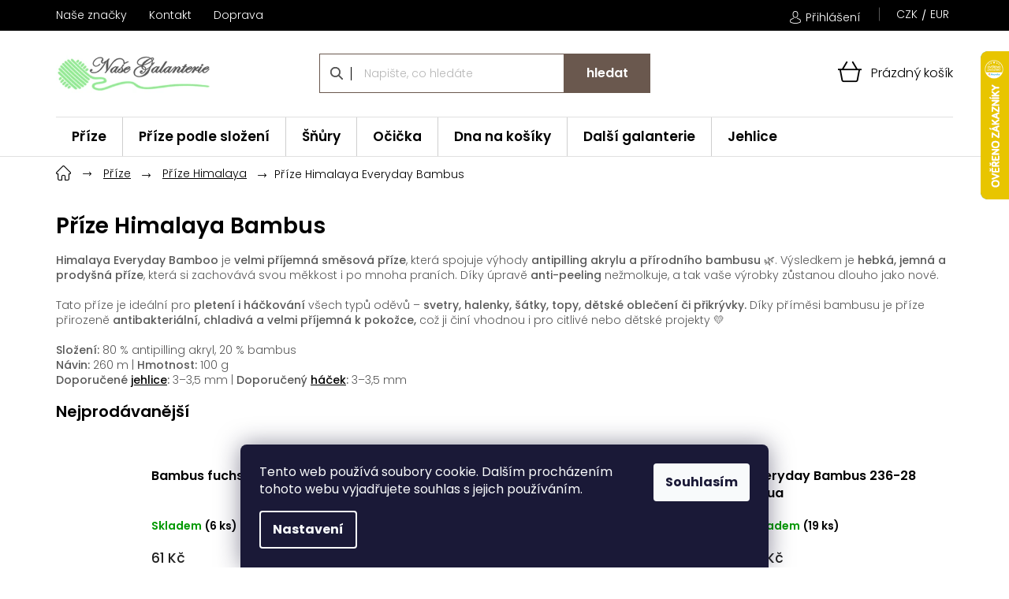

--- FILE ---
content_type: text/html; charset=utf-8
request_url: https://www.nasegalanterie.cz/prize-himalaya-bambus/
body_size: 42285
content:
<!doctype html><html lang="cs" dir="ltr" class="header-background-light external-fonts-loaded"><head><meta charset="utf-8" /><meta name="viewport" content="width=device-width,initial-scale=1" /><title>Himalaya Bambus ⭐ Přírodní směs bambusu a bavlny | Vyber si z 41 barev | NašeGalanterie.cz</title><link rel="preconnect" href="https://cdn.myshoptet.com" /><link rel="dns-prefetch" href="https://cdn.myshoptet.com" /><link rel="preload" href="https://cdn.myshoptet.com/prj/dist/master/cms/libs/jquery/jquery-1.11.3.min.js" as="script" /><link href="https://cdn.myshoptet.com/prj/dist/master/cms/templates/frontend_templates/shared/css/font-face/poppins.css" rel="stylesheet"><link href="https://cdn.myshoptet.com/prj/dist/master/shop/dist/font-shoptet-11.css.d8ee880ac01106eb9e01.css" rel="stylesheet"><script>
dataLayer = [];
dataLayer.push({'shoptet' : {
    "pageType": "category",
    "currency": "CZK",
    "currencyInfo": {
        "decimalSeparator": ",",
        "exchangeRate": 1,
        "priceDecimalPlaces": 1,
        "symbol": "K\u010d",
        "symbolLeft": 0,
        "thousandSeparator": " "
    },
    "language": "cs",
    "projectId": 167341,
    "category": {
        "guid": "feac9fd7-add8-11ed-a84f-002590dc5efc",
        "path": "P\u0159\u00edze | P\u0159\u00edze Himalaya | P\u0159\u00edze Himalaya Bambus",
        "parentCategoryGuid": "513fac76-3cd1-11ec-a98a-0cc47a6c9c84"
    },
    "cartInfo": {
        "id": null,
        "freeShipping": false,
        "leftToFreeGift": {
            "formattedPrice": "0 K\u010d",
            "priceLeft": 0
        },
        "freeGift": false,
        "leftToFreeShipping": {
            "priceLeft": 1500,
            "dependOnRegion": 0,
            "formattedPrice": "1 500 K\u010d"
        },
        "discountCoupon": [],
        "getNoBillingShippingPrice": {
            "withoutVat": 0,
            "vat": 0,
            "withVat": 0
        },
        "cartItems": [],
        "taxMode": "ORDINARY"
    },
    "cart": [],
    "customer": {
        "priceRatio": 1,
        "priceListId": 1,
        "groupId": null,
        "registered": false,
        "mainAccount": false
    }
}});
dataLayer.push({'cookie_consent' : {
    "marketing": "denied",
    "analytics": "denied"
}});
document.addEventListener('DOMContentLoaded', function() {
    shoptet.consent.onAccept(function(agreements) {
        if (agreements.length == 0) {
            return;
        }
        dataLayer.push({
            'cookie_consent' : {
                'marketing' : (agreements.includes(shoptet.config.cookiesConsentOptPersonalisation)
                    ? 'granted' : 'denied'),
                'analytics': (agreements.includes(shoptet.config.cookiesConsentOptAnalytics)
                    ? 'granted' : 'denied')
            },
            'event': 'cookie_consent'
        });
    });
});
</script>

<!-- Google Tag Manager -->
<script>(function(w,d,s,l,i){w[l]=w[l]||[];w[l].push({'gtm.start':
new Date().getTime(),event:'gtm.js'});var f=d.getElementsByTagName(s)[0],
j=d.createElement(s),dl=l!='dataLayer'?'&l='+l:'';j.async=true;j.src=
'https://www.googletagmanager.com/gtm.js?id='+i+dl;f.parentNode.insertBefore(j,f);
})(window,document,'script','dataLayer','GTM-MDFQH22');</script>
<!-- End Google Tag Manager -->

<meta property="og:type" content="website"><meta property="og:site_name" content="nasegalanterie.cz"><meta property="og:url" content="https://www.nasegalanterie.cz/prize-himalaya-bambus/"><meta property="og:title" content="Himalaya Bambus ⭐ Přírodní směs bambusu a bavlny | Vyber si z 41 barev | NašeGalanterie.cz"><meta name="author" content="Naše Galanterie s.r.o"><meta name="web_author" content="Shoptet.cz"><meta name="dcterms.rightsHolder" content="www.nasegalanterie.cz"><meta name="robots" content="index,follow"><meta property="og:image" content="https://cdn.myshoptet.com/usr/www.nasegalanterie.cz/user/front_images/ogImage/himalaya_bambus_236-05.jpg"><meta property="og:description" content="Himalaya Bambus – jemná a prodyšná směs bambusu a bavlny. Ideální na letní topy, šaty nebo dětské oblečky. Dobrá cena a dárek k nákupu. 41 odstínů skladem."><meta name="description" content="Himalaya Bambus – jemná a prodyšná směs bambusu a bavlny. Ideální na letní topy, šaty nebo dětské oblečky. Dobrá cena a dárek k nákupu. 41 odstínů skladem."><meta name="google-site-verification" content="KoTjzTRwE9hy47qsXpoPFjFZbHeLrnJBydAZKOIaLWY"><style>:root {--color-primary: #000000;--color-primary-h: 0;--color-primary-s: 0%;--color-primary-l: 0%;--color-primary-hover: #000000;--color-primary-hover-h: 0;--color-primary-hover-s: 0%;--color-primary-hover-l: 0%;--color-secondary: #000000;--color-secondary-h: 0;--color-secondary-s: 0%;--color-secondary-l: 0%;--color-secondary-hover: #000000;--color-secondary-hover-h: 0;--color-secondary-hover-s: 0%;--color-secondary-hover-l: 0%;--color-tertiary: #000000;--color-tertiary-h: 0;--color-tertiary-s: 0%;--color-tertiary-l: 0%;--color-tertiary-hover: #000000;--color-tertiary-hover-h: 0;--color-tertiary-hover-s: 0%;--color-tertiary-hover-l: 0%;--color-header-background: #ffffff;--template-font: "Poppins";--template-headings-font: "Poppins";--header-background-url: none;--cookies-notice-background: #1A1937;--cookies-notice-color: #F8FAFB;--cookies-notice-button-hover: #f5f5f5;--cookies-notice-link-hover: #27263f;--templates-update-management-preview-mode-content: "Náhled aktualizací šablony je aktivní pro váš prohlížeč."}</style>
    
    <link href="https://cdn.myshoptet.com/prj/dist/master/shop/dist/main-11.less.dd0951485d11f1d934cc.css" rel="stylesheet" />
        
<link rel="next" href="/prize-himalaya-bambus/strana-2/" />    <script>var shoptet = shoptet || {};</script>
    <script src="https://cdn.myshoptet.com/prj/dist/master/shop/dist/main-3g-header.js.b3b3f48cd33902743054.js"></script>
<!-- User include --><!-- api 498(150) html code header -->
<script async src="https://scripts.luigisbox.com/LBX-93975.js"></script><script type="text/javascript">const isPlpEnabled = sessionStorage.getItem('lbPlpEnabled') === 'true';if (isPlpEnabled) {const style = document.createElement("style");style.type = "text/css";style.id = "lb-plp-style";style.textContent = `body.type-category #content-wrapper,body.type-search #content-wrapper,body.type-category #content,body.type-search #content,body.type-category #content-in,body.type-search #content-in,body.type-category #main-in,body.type-search #main-in {min-height: 100vh;}body.type-category #content-wrapper > *,body.type-search #content-wrapper > *,body.type-category #content > *,body.type-search #content > *,body.type-category #content-in > *,body.type-search #content-in > *,body.type-category #main-in > *,body.type-search #main-in > * {display: none;}`;document.head.appendChild(style);}</script>
<!-- api 690(337) html code header -->
<script>var ophWidgetData={"lang":"cs","link":"","logo":true,"turnOff":true,"expanded":false,"lunchShow":true,"checkHoliday":true,"showWidgetStart":"23:58","showWidgetEnd":"23:59","beforeOpenStore":0,"beforeCloseStore":0,"openingHours":[{"day":1,"openHour":"08:30","closeHour":"17:00","openPause":"11:30","closePause":"12:00","closed":false},{"day":2,"openHour":"08:30","closeHour":"17:00","openPause":"11:30","closePause":"12:00","closed":false},{"day":3,"openHour":"08:30","closeHour":"17:00","openPause":"11:30","closePause":"12:00","closed":false},{"day":4,"openHour":"08:30","closeHour":"17:00","openPause":"11:30","closePause":"12:00","closed":false},{"day":5,"openHour":"08:30","closeHour":"16:00","openPause":"11:30","closePause":"12:00","closed":false},{"day":6,"openHour":"","closeHour":"","openPause":"","closePause":"","closed":true},{"day":7,"openHour":"","closeHour":"","openPause":"","closePause":"","closed":true}],"excludes":[],"holidayList":["01-01","01-05","08-05","05-07","06-07","28-09","28-10","17-11","24-12","25-12","26-12"],"todayLongFormat":false,"logoFilemanager":"","colors":{"bg_header_color":"","bg_logo_color":"","bg_title_color":"","bg_preopen_color":"#03a9f4","bg_open_color":"#4caf50","bg_pause_color":"#ff9800","bg_preclose_color":"#ff6f00","bg_close_color":"#e94b4b","color_exception_day":"#e94b4b"},"address":"","icon":"icon-01","bottomPosition":"100","showDetailOnExpand":false,"disableDetail":false,"disableDetailTable":false,"hideOnMobile":true,"weekTurnOff":[]}</script>
<!-- service 690(337) html code header -->
<link href="https://cdn.myshoptet.com/usr/mcore.myshoptet.com/user/documents/upload/addon01/ophWidget.min.css?v=1.6.9" rel="stylesheet" />


<!-- project html code header -->
<script>
var leadhub_domain = 'nasegalanterie_cz';
</script>
<script src="https://data.brani.cz/klient/shoptet/leadhub-nasegalanterie.js"></script>
<link rel="stylesheet" href="/user/documents/font/flaticon.css?v=1750662864">
<link rel="stylesheet" href="/user/documents/style.css?v=1750662864">
<link rel="stylesheet" href="/user/documents/styles-jh.css?v=1750662864">
<style>
[lang=cs] {
	--jit-newsletter-desc: "Přihlašte se a neunikne vám žádná novinka a slevová akce. ";
  --jit-phone-hours: "po-pá: 7:00 – 13:00";
  --jit-response-time: "odpovíme do 24h";
}
[lang=en] {
	--jit-newsletter-desc: "Sign up and you won't miss any news or discounts. ";
  --jit-phone-hours: "Mon-Fri: 7:00 AM – 1:00 PM";
  --jit-response-time: "we will respond within 24 hours";
}
[lang=de] {
	--jit-newsletter-desc: "Melden Sie sich an und verpassen Sie keine Neuigkeiten oder Rabatte. ";
  --jit-phone-hours: "Mo–Fr: 7:00–13:00 Uhr";
  --jit-response-time: "Wir antworten innerhalb von 24 Stunden";
}
</style>

<!-- /User include --><link rel="shortcut icon" href="/favicon.ico" type="image/x-icon" /><link rel="canonical" href="https://www.nasegalanterie.cz/prize-himalaya-bambus/" />    <script>
        var _hwq = _hwq || [];
        _hwq.push(['setKey', '610883F006173FCC2C2B516612F72C72']);
        _hwq.push(['setTopPos', '0']);
        _hwq.push(['showWidget', '22']);
        (function() {
            var ho = document.createElement('script');
            ho.src = 'https://cz.im9.cz/direct/i/gjs.php?n=wdgt&sak=610883F006173FCC2C2B516612F72C72';
            var s = document.getElementsByTagName('script')[0]; s.parentNode.insertBefore(ho, s);
        })();
    </script>
    <!-- Global site tag (gtag.js) - Google Analytics -->
    <script async src="https://www.googletagmanager.com/gtag/js?id=G-B576EP41SV"></script>
    <script>
        
        window.dataLayer = window.dataLayer || [];
        function gtag(){dataLayer.push(arguments);}
        

                    console.debug('default consent data');

            gtag('consent', 'default', {"ad_storage":"denied","analytics_storage":"denied","ad_user_data":"denied","ad_personalization":"denied","wait_for_update":500});
            dataLayer.push({
                'event': 'default_consent'
            });
        
        gtag('js', new Date());

        
                gtag('config', 'G-B576EP41SV', {"groups":"GA4","send_page_view":false,"content_group":"category","currency":"CZK","page_language":"cs"});
        
                gtag('config', 'AW-926594364');
        
        
        
        
        
                    gtag('event', 'page_view', {"send_to":"GA4","page_language":"cs","content_group":"category","currency":"CZK"});
        
        
        
        
        
        
        
        
        
        
        
        
        
        document.addEventListener('DOMContentLoaded', function() {
            if (typeof shoptet.tracking !== 'undefined') {
                for (var id in shoptet.tracking.bannersList) {
                    gtag('event', 'view_promotion', {
                        "send_to": "UA",
                        "promotions": [
                            {
                                "id": shoptet.tracking.bannersList[id].id,
                                "name": shoptet.tracking.bannersList[id].name,
                                "position": shoptet.tracking.bannersList[id].position
                            }
                        ]
                    });
                }
            }

            shoptet.consent.onAccept(function(agreements) {
                if (agreements.length !== 0) {
                    console.debug('gtag consent accept');
                    var gtagConsentPayload =  {
                        'ad_storage': agreements.includes(shoptet.config.cookiesConsentOptPersonalisation)
                            ? 'granted' : 'denied',
                        'analytics_storage': agreements.includes(shoptet.config.cookiesConsentOptAnalytics)
                            ? 'granted' : 'denied',
                                                                                                'ad_user_data': agreements.includes(shoptet.config.cookiesConsentOptPersonalisation)
                            ? 'granted' : 'denied',
                        'ad_personalization': agreements.includes(shoptet.config.cookiesConsentOptPersonalisation)
                            ? 'granted' : 'denied',
                        };
                    console.debug('update consent data', gtagConsentPayload);
                    gtag('consent', 'update', gtagConsentPayload);
                    dataLayer.push(
                        { 'event': 'update_consent' }
                    );
                }
            });
        });
    </script>
<!-- Start Srovname.cz Pixel -->
<script type="text/plain" data-cookiecategory="analytics">
    !(function (e, n, t, a, s, o, r) {
        e[a] ||
        (((s = e[a] = function () {
            s.process ? s.process.apply(s, arguments) : s.queue.push(arguments);
        }).queue = []),
            ((o = n.createElement(t)).async = 1),
            (o.src = "https://tracking.srovname.cz/srovnamepixel.js"),
            (o.dataset.srv9 = "1"),
            (r = n.getElementsByTagName(t)[0]).parentNode.insertBefore(o, r));
    })(window, document, "script", "srovname");
    srovname("init", "7a6d6b3991cd79211736f4bafb5bfdfd");
</script>
<!-- End Srovname.cz Pixel -->
</head><body class="desktop id-7974 in-prize-himalaya-bambus template-11 type-category one-column-body columns-4 ums_a11y_category_page--on ums_discussion_rating_forms--off ums_a11y_pagination--on ums_flags_display_unification--off mobile-header-version-0"><noscript>
    <style>
        #header {
            padding-top: 0;
            position: relative !important;
            top: 0;
        }
        .header-navigation {
            position: relative !important;
        }
        .overall-wrapper {
            margin: 0 !important;
        }
        body:not(.ready) {
            visibility: visible !important;
        }
    </style>
    <div class="no-javascript">
        <div class="no-javascript__title">Musíte změnit nastavení vašeho prohlížeče</div>
        <div class="no-javascript__text">Podívejte se na: <a href="https://www.google.com/support/bin/answer.py?answer=23852">Jak povolit JavaScript ve vašem prohlížeči</a>.</div>
        <div class="no-javascript__text">Pokud používáte software na blokování reklam, může být nutné povolit JavaScript z této stránky.</div>
        <div class="no-javascript__text">Děkujeme.</div>
    </div>
</noscript>

        <div id="fb-root"></div>
        <script>
            window.fbAsyncInit = function() {
                FB.init({
//                    appId            : 'your-app-id',
                    autoLogAppEvents : true,
                    xfbml            : true,
                    version          : 'v19.0'
                });
            };
        </script>
        <script async defer crossorigin="anonymous" src="https://connect.facebook.net/cs_CZ/sdk.js"></script>
<!-- Google Tag Manager (noscript) -->
<noscript><iframe src="https://www.googletagmanager.com/ns.html?id=GTM-MDFQH22"
height="0" width="0" style="display:none;visibility:hidden"></iframe></noscript>
<!-- End Google Tag Manager (noscript) -->

    <div class="siteCookies siteCookies--bottom siteCookies--dark js-siteCookies" role="dialog" data-testid="cookiesPopup" data-nosnippet>
        <div class="siteCookies__form">
            <div class="siteCookies__content">
                <div class="siteCookies__text">
                    Tento web používá soubory cookie. Dalším procházením tohoto webu vyjadřujete souhlas s jejich používáním.
                </div>
                <p class="siteCookies__links">
                    <button class="siteCookies__link js-cookies-settings" aria-label="Nastavení cookies" data-testid="cookiesSettings">Nastavení</button>
                </p>
            </div>
            <div class="siteCookies__buttonWrap">
                                <button class="siteCookies__button js-cookiesConsentSubmit" value="all" aria-label="Přijmout cookies" data-testid="buttonCookiesAccept">Souhlasím</button>
            </div>
        </div>
        <script>
            document.addEventListener("DOMContentLoaded", () => {
                const siteCookies = document.querySelector('.js-siteCookies');
                document.addEventListener("scroll", shoptet.common.throttle(() => {
                    const st = document.documentElement.scrollTop;
                    if (st > 1) {
                        siteCookies.classList.add('siteCookies--scrolled');
                    } else {
                        siteCookies.classList.remove('siteCookies--scrolled');
                    }
                }, 100));
            });
        </script>
    </div>
<a href="#content" class="skip-link sr-only">Přejít na obsah</a><div class="overall-wrapper"><div class="user-action"><div class="container"><div class="user-action-in"><div class="user-action-login popup-widget login-widget"><div class="popup-widget-inner"><h2>Přihlášení k vašemu účtu</h2><div id="customerLogin"><form action="/action/Customer/Login/" method="post" id="formLoginIncluded" class="csrf-enabled" data-testid="formLogin"><input type="hidden" name="referer" value="" /><div class="form-group"><div class="input-wrapper email js-validated-element-wrapper no-label"><input type="email" name="email" class="form-control" placeholder="E-mailová adresa (např. jan@novak.cz)" data-testid="inputEmail" autocomplete="email" required /></div></div><div class="form-group"><div class="input-wrapper password js-validated-element-wrapper no-label"><input type="password" name="password" class="form-control" placeholder="Heslo" data-testid="inputPassword" autocomplete="current-password" required /><span class="no-display">Nemůžete vyplnit toto pole</span><input type="text" name="surname" value="" class="no-display" /></div></div><div class="form-group"><div class="login-wrapper"><button type="submit" class="btn btn-secondary btn-text btn-login" data-testid="buttonSubmit">Přihlásit se</button><div class="password-helper"><a href="/registrace/" data-testid="signup" rel="nofollow">Nová registrace</a><a href="/klient/zapomenute-heslo/" rel="nofollow">Zapomenuté heslo</a></div></div></div></form>
</div></div></div>
    <div id="cart-widget" class="user-action-cart popup-widget cart-widget loader-wrapper" data-testid="popupCartWidget" role="dialog" aria-hidden="true"><div class="popup-widget-inner cart-widget-inner place-cart-here"><div class="loader-overlay"><div class="loader"></div></div></div><div class="cart-widget-button"><a href="/kosik/" class="btn btn-conversion" id="continue-order-button" rel="nofollow" data-testid="buttonNextStep">Pokračovat do košíku</a></div></div></div>
</div></div><div class="top-navigation-bar" data-testid="topNavigationBar">

    <div class="container">

        <div class="top-navigation-contacts">
            <strong>Zákaznická podpora:</strong><a href="tel:602500249" class="project-phone" aria-label="Zavolat na 602500249" data-testid="contactboxPhone"><span>602 500 249</span></a><a href="mailto:info@nasegalanterie.cz" class="project-email" data-testid="contactboxEmail"><span>info@nasegalanterie.cz</span></a>        </div>

                            <div class="top-navigation-menu">
                <div class="top-navigation-menu-trigger"></div>
                <ul class="top-navigation-bar-menu">
                                            <li class="top-navigation-menu-item-external-52">
                            <a href="/znacka/">Naše značky</a>
                        </li>
                                            <li class="top-navigation-menu-item-4750">
                            <a href="/kontakt/">Kontakt</a>
                        </li>
                                            <li class="top-navigation-menu-item-external-58">
                            <a href="/postovne/">Doprava</a>
                        </li>
                                    </ul>
                <ul class="top-navigation-bar-menu-helper"></ul>
            </div>
        
        <div class="top-navigation-tools top-navigation-tools--language">
            <div class="responsive-tools">
                <a href="#" class="toggle-window" data-target="search" aria-label="Hledat" data-testid="linkSearchIcon"></a>
                                                            <a href="#" class="toggle-window" data-target="login"></a>
                                                    <a href="#" class="toggle-window" data-target="navigation" aria-label="Menu" data-testid="hamburgerMenu"></a>
            </div>
                <div class="dropdown">
        <span>Ceny v:</span>
        <button id="topNavigationDropdown" type="button" data-toggle="dropdown" aria-haspopup="true" aria-expanded="false">
            CZK
            <span class="caret"></span>
        </button>
        <ul class="dropdown-menu" aria-labelledby="topNavigationDropdown"><li><a href="/action/Currency/changeCurrency/?currencyCode=CZK" rel="nofollow">CZK</a></li><li><a href="/action/Currency/changeCurrency/?currencyCode=EUR" rel="nofollow">EUR</a></li></ul>
    </div>
            <a href="/login/?backTo=%2Fprize-himalaya-bambus%2F" class="top-nav-button top-nav-button-login primary login toggle-window" data-target="login" data-testid="signin" rel="nofollow"><span>Přihlášení</span></a>        </div>

    </div>

</div>
<header id="header"><div class="container navigation-wrapper">
    <div class="header-top">
        <div class="site-name-wrapper">
            <div class="site-name"><a href="/" data-testid="linkWebsiteLogo"><img src="https://cdn.myshoptet.com/usr/www.nasegalanterie.cz/user/logos/na__e-galanterie_logo2.png" alt="Naše Galanterie s.r.o" fetchpriority="low" /></a></div>        </div>
        <div class="search" itemscope itemtype="https://schema.org/WebSite">
            <meta itemprop="headline" content="Příze Himalaya Bambus"/><meta itemprop="url" content="https://www.nasegalanterie.cz"/><meta itemprop="text" content="Himalaya Bambus – jemná a prodyšná směs bambusu a bavlny. Ideální na letní topy, šaty nebo dětské oblečky. Dobrá cena a dárek k nákupu. 41 odstínů skladem."/>            <form action="/action/ProductSearch/prepareString/" method="post"
    id="formSearchForm" class="search-form compact-form js-search-main"
    itemprop="potentialAction" itemscope itemtype="https://schema.org/SearchAction" data-testid="searchForm">
    <fieldset>
        <meta itemprop="target"
            content="https://www.nasegalanterie.cz/vyhledavani/?string={string}"/>
        <input type="hidden" name="language" value="cs"/>
        
            
<input
    type="search"
    name="string"
        class="query-input form-control search-input js-search-input"
    placeholder="Napište, co hledáte"
    autocomplete="off"
    required
    itemprop="query-input"
    aria-label="Hledat"
    data-testid="searchInput"
>
            <button type="submit" class="btn btn-default" data-testid="searchBtn">Hledat</button>
        
    </fieldset>
</form>
        </div>
        <div class="navigation-buttons">
                
    <a href="/kosik/" class="btn btn-icon toggle-window cart-count" data-target="cart" data-hover="true" data-redirect="true" data-testid="headerCart" rel="nofollow" aria-haspopup="dialog" aria-expanded="false" aria-controls="cart-widget">
        
                <span class="sr-only">Nákupní košík</span>
        
            <span class="cart-price visible-lg-inline-block" data-testid="headerCartPrice">
                                    Prázdný košík                            </span>
        
    
            </a>
        </div>
    </div>
    <nav id="navigation" aria-label="Hlavní menu" data-collapsible="true"><div class="navigation-in menu"><ul class="menu-level-1" role="menubar" data-testid="headerMenuItems"><li class="menu-item-6373 ext" role="none"><a href="/prize/" data-testid="headerMenuItem" role="menuitem" aria-haspopup="true" aria-expanded="false"><b>Příze</b><span class="submenu-arrow"></span></a><ul class="menu-level-2" aria-label="Příze" tabindex="-1" role="menu"><li class="menu-item-6805 has-third-level" role="none"><a href="/svet-prize/" class="menu-image" data-testid="headerMenuItem" tabindex="-1" aria-hidden="true"><img src="data:image/svg+xml,%3Csvg%20width%3D%22140%22%20height%3D%22100%22%20xmlns%3D%22http%3A%2F%2Fwww.w3.org%2F2000%2Fsvg%22%3E%3C%2Fsvg%3E" alt="" aria-hidden="true" width="140" height="100"  data-src="https://cdn.myshoptet.com/usr/www.nasegalanterie.cz/user/categories/thumb/sleva.png" fetchpriority="low" /></a><div><a href="/svet-prize/" data-testid="headerMenuItem" role="menuitem"><span>Výprodej ⭐ Slevy</span></a>
                                                    <ul class="menu-level-3" role="menu">
                                                                    <li class="menu-item-6412" role="none">
                                        <a href="/prize-alize-cotton-gold-hobby/" data-testid="headerMenuItem" role="menuitem">
                                            🔴-18％ Příze Alize Cotton Gold Hobby</a>,                                    </li>
                                                                    <li class="menu-item-8211" role="none">
                                        <a href="/baby-cotton-25/" data-testid="headerMenuItem" role="menuitem">
                                            🔴-％ Příze Gazzal Baby Cotton 25</a>,                                    </li>
                                                                    <li class="menu-item-8488" role="none">
                                        <a href="/alpaca-royal/" data-testid="headerMenuItem" role="menuitem">
                                            🔴-％ Příze Alize Alpaca Royal</a>,                                    </li>
                                                                    <li class="menu-item-6535" role="none">
                                        <a href="/prize-etrofil-baby-cashmere/" data-testid="headerMenuItem" role="menuitem">
                                            🔴-20％ Příze Etrofil Baby Cashmere</a>,                                    </li>
                                                                    <li class="menu-item-7740" role="none">
                                        <a href="/chinchilla-125m-50g/" data-testid="headerMenuItem" role="menuitem">
                                            🔴-％ Příze Mirafil Chinchilla</a>,                                    </li>
                                                                    <li class="menu-item-7144" role="none">
                                        <a href="/deky/" data-testid="headerMenuItem" role="menuitem">
                                            Deky-VÝPRODEJ-AKCE</a>,                                    </li>
                                                                    <li class="menu-item-8467" role="none">
                                        <a href="/dolphin-art/" data-testid="headerMenuItem" role="menuitem">
                                            🔴-％ Příze Himalaya Dolphin Art</a>,                                    </li>
                                                                    <li class="menu-item-8449" role="none">
                                        <a href="/dolphin-mystery/" data-testid="headerMenuItem" role="menuitem">
                                            🔴-％ Příze Himalaya Dolphin Mystery</a>,                                    </li>
                                                                    <li class="menu-item-7980" role="none">
                                        <a href="/everyday-bebe-lux-colors-250m-100g/" data-testid="headerMenuItem" role="menuitem">
                                            🔴-％ Příze Himalaya Everyday Bebe Lux Colors</a>,                                    </li>
                                                                    <li class="menu-item-7464" role="none">
                                        <a href="/everyday-senfoni-3x196m-3x100g/" data-testid="headerMenuItem" role="menuitem">
                                            🔴-％ Příze Himalaya Everyday Senfoni</a>,                                    </li>
                                                                    <li class="menu-item-8229" role="none">
                                        <a href="/extra/" data-testid="headerMenuItem" role="menuitem">
                                            🔴-％ Příze Vlna Hep Extra</a>,                                    </li>
                                                                    <li class="menu-item-7785" role="none">
                                        <a href="/floxy-1000m-2/" data-testid="headerMenuItem" role="menuitem">
                                            🔴-％ Příze Vlna Hep Floxy</a>,                                    </li>
                                                                    <li class="menu-item-8530" role="none">
                                        <a href="/happy-kids-3/" data-testid="headerMenuItem" role="menuitem">
                                            🔴-％ Příze Alize Happy Kids</a>,                                    </li>
                                                                    <li class="menu-item-8133" role="none">
                                        <a href="/iceland/" data-testid="headerMenuItem" role="menuitem">
                                            🔴-31％ Iceland</a>,                                    </li>
                                                                    <li class="menu-item-7410" role="none">
                                        <a href="/java-250m-100g/" data-testid="headerMenuItem" role="menuitem">
                                            🔴-％ Příze Mirafil Java</a>,                                    </li>
                                                                    <li class="menu-item-7881" role="none">
                                        <a href="/jeans-big/" data-testid="headerMenuItem" role="menuitem">
                                            🔴-％ Příze Vlna Hep Jeans Big</a>,                                    </li>
                                                                    <li class="menu-item-6550" role="none">
                                        <a href="/prize-etrofil-bambino-lux-wool/" data-testid="headerMenuItem" role="menuitem">
                                            🔴-25％ Příze Etrofil Bambino Lux Wool</a>,                                    </li>
                                                                    <li class="menu-item-6664" role="none">
                                        <a href="/prize-maccaroni-cordero/" data-testid="headerMenuItem" role="menuitem">
                                            🔴-47％ Příze Maccaroni Cordero</a>,                                    </li>
                                                                    <li class="menu-item-6670" role="none">
                                        <a href="/prize-maccaroni-foxy/" data-testid="headerMenuItem" role="menuitem">
                                            🔴-22％ Příze Maccaroni Foxy</a>,                                    </li>
                                                                    <li class="menu-item-8536" role="none">
                                        <a href="/mohair-classic/" data-testid="headerMenuItem" role="menuitem">
                                            🔴-％ Příze Alize Mohair Classic</a>,                                    </li>
                                                                    <li class="menu-item-8050" role="none">
                                        <a href="/mohair-de-luxe/" data-testid="headerMenuItem" role="menuitem">
                                            🔴-％ Příze Vlna Hep Mohair de luxe</a>,                                    </li>
                                                                    <li class="menu-item-8280" role="none">
                                        <a href="/pareo/" data-testid="headerMenuItem" role="menuitem">
                                            🔴-％ Příze Gazzal Pareo</a>,                                    </li>
                                                                    <li class="menu-item-7446" role="none">
                                        <a href="/patty-185m-100g/" data-testid="headerMenuItem" role="menuitem">
                                            🔴-％ Příze Vlna Hep Patty</a>,                                    </li>
                                                                    <li class="menu-item-7560" role="none">
                                        <a href="/puffy-fur-6m-100g/" data-testid="headerMenuItem" role="menuitem">
                                            🔴-％ Příze Alize Puffy Fur</a>,                                    </li>
                                                                    <li class="menu-item-7563" role="none">
                                        <a href="/puffy-more-11-5m-150g/" data-testid="headerMenuItem" role="menuitem">
                                            🔴-％ Příze Alize Puffy More</a>,                                    </li>
                                                                    <li class="menu-item-8557" role="none">
                                        <a href="/puzzle-ombre-organic/" data-testid="headerMenuItem" role="menuitem">
                                            🔴-20％ Etrofil Puzzle Ombre Organic</a>,                                    </li>
                                                                    <li class="menu-item-6604" role="none">
                                        <a href="/prize-etrofil-re-public/" data-testid="headerMenuItem" role="menuitem">
                                            🔴-31％ Příze Etrofil Re-Public</a>,                                    </li>
                                                                    <li class="menu-item-8286" role="none">
                                        <a href="/rock--n--roll/" data-testid="headerMenuItem" role="menuitem">
                                            🔴-％ Příze Gazzal Rock &#039;N&#039; Roll</a>,                                    </li>
                                                                    <li class="menu-item-8494" role="none">
                                        <a href="/rozetti-puzzle/" data-testid="headerMenuItem" role="menuitem">
                                            🔴-％ Příze Rozetti Puzzle</a>,                                    </li>
                                                                    <li class="menu-item-7572" role="none">
                                        <a href="/simirna-100m-100g/" data-testid="headerMenuItem" role="menuitem">
                                            🔴-％ Příze Etrofil Simirna</a>,                                    </li>
                                                                    <li class="menu-item-7449" role="none">
                                        <a href="/tulip-big-72m-100g/" data-testid="headerMenuItem" role="menuitem">
                                            🔴-％ Příze Vlna Hep Tulip Big</a>,                                    </li>
                                                                    <li class="menu-item-8292" role="none">
                                        <a href="/viking/" data-testid="headerMenuItem" role="menuitem">
                                            🔴-％ Příze Gazza Viking</a>,                                    </li>
                                                                    <li class="menu-item-7257" role="none">
                                        <a href="/vlna-na-plsteni-etrofil/" data-testid="headerMenuItem" role="menuitem">
                                            🔴-45％ Vlna na plstění Etrofil</a>,                                    </li>
                                                                    <li class="menu-item-6559" role="none">
                                        <a href="/prize-etrofil-bio-cotton/" data-testid="headerMenuItem" role="menuitem">
                                            🔴-22％ Příze Etrofil Bio Cotton</a>,                                    </li>
                                                                    <li class="menu-item-7527" role="none">
                                        <a href="/puzzle-1000m-250g/" data-testid="headerMenuItem" role="menuitem">
                                            🔴-％ Příze Etrofil Puzzle</a>,                                    </li>
                                                                    <li class="menu-item-7227" role="none">
                                        <a href="/prize-etrofil-inci/" data-testid="headerMenuItem" role="menuitem">
                                            🔴-16％ Příze Etrofil IncI</a>,                                    </li>
                                                                    <li class="menu-item-7341" role="none">
                                        <a href="/bella-cotton-smart-170m-100g/" data-testid="headerMenuItem" role="menuitem">
                                            🔴-％ Příze Mirafil Bella Cotton Smart</a>,                                    </li>
                                                                    <li class="menu-item-7344" role="none">
                                        <a href="/bella-cotton-turbo-170m-100g/" data-testid="headerMenuItem" role="menuitem">
                                            🔴-％ Příze Mirafil Bella Cotton Turbo</a>,                                    </li>
                                                                    <li class="menu-item-8554" role="none">
                                        <a href="/lux-cotton/" data-testid="headerMenuItem" role="menuitem">
                                            🔴 -18％ Příze Etrofil Bambino Lux Cotton</a>,                                    </li>
                                                                    <li class="menu-item-8455" role="none">
                                        <a href="/yo-yo/" data-testid="headerMenuItem" role="menuitem">
                                            🔴-％ Příze Himalaya Yo-Yo</a>,                                    </li>
                                                                    <li class="menu-item-8082" role="none">
                                        <a href="/ostatni-zlevnene-prize-a-snury/" data-testid="headerMenuItem" role="menuitem">
                                            ostatní zlevněné příze</a>                                    </li>
                                                            </ul>
                        </div></li><li class="menu-item-6376 has-third-level" role="none"><a href="/prize-alize/" class="menu-image" data-testid="headerMenuItem" tabindex="-1" aria-hidden="true"><img src="data:image/svg+xml,%3Csvg%20width%3D%22140%22%20height%3D%22100%22%20xmlns%3D%22http%3A%2F%2Fwww.w3.org%2F2000%2Fsvg%22%3E%3C%2Fsvg%3E" alt="" aria-hidden="true" width="140" height="100"  data-src="https://cdn.myshoptet.com/usr/www.nasegalanterie.cz/user/categories/thumb/alize_logo.jpg" fetchpriority="low" /></a><div><a href="/prize-alize/" data-testid="headerMenuItem" role="menuitem"><span>Příze Alize</span></a>
                                                    <ul class="menu-level-3" role="menu">
                                                                    <li class="menu-item-8485" role="none">
                                        <a href="/prize-alize-alpaca-royal/" data-testid="headerMenuItem" role="menuitem">
                                            🔴-％ Příze Alize Alpaca Royal</a>,                                    </li>
                                                                    <li class="menu-item-8506" role="none">
                                        <a href="/prize-alize-angora-gold/" data-testid="headerMenuItem" role="menuitem">
                                            Příze Alize Angora Gold</a>,                                    </li>
                                                                    <li class="menu-item-8503" role="none">
                                        <a href="/prize-alize-angora-gold-batik/" data-testid="headerMenuItem" role="menuitem">
                                            Příze Alize Angora Gold Batik</a>,                                    </li>
                                                                    <li class="menu-item-8500" role="none">
                                        <a href="/prize-alize-angora-gold-simli/" data-testid="headerMenuItem" role="menuitem">
                                            Příze Alize Angora Gold Simli</a>,                                    </li>
                                                                    <li class="menu-item-6379" role="none">
                                        <a href="/prize-alize-angora-gold-ombre-batik/" data-testid="headerMenuItem" role="menuitem">
                                            Příze Alize Angora Gold Ombre Batik</a>,                                    </li>
                                                                    <li class="menu-item-6382" role="none">
                                        <a href="/prize-alize-baby-best/" data-testid="headerMenuItem" role="menuitem">
                                            Příze Alize Baby Best</a>,                                    </li>
                                                                    <li class="menu-item-6385" role="none">
                                        <a href="/prize-alize-baby-best-batik/" data-testid="headerMenuItem" role="menuitem">
                                            Příze Alize Baby Best Batik</a>,                                    </li>
                                                                    <li class="menu-item-6394" role="none">
                                        <a href="/prize-alize-bella-100/" data-testid="headerMenuItem" role="menuitem">
                                            Příze Alize Bella</a>,                                    </li>
                                                                    <li class="menu-item-6397" role="none">
                                        <a href="/prize-alize-bella-batik-100/" data-testid="headerMenuItem" role="menuitem">
                                            Příze Alize Bella Batik</a>,                                    </li>
                                                                    <li class="menu-item-6400" role="none">
                                        <a href="/prize-alize-bella-ombre-batik/" data-testid="headerMenuItem" role="menuitem">
                                            Příze Alize Bella Ombre Batik</a>,                                    </li>
                                                                    <li class="menu-item-6403" role="none">
                                        <a href="/prize-alize-burcum-batik/" data-testid="headerMenuItem" role="menuitem">
                                            Příze Alize Burcum Batik</a>,                                    </li>
                                                                    <li class="menu-item-6409" role="none">
                                        <a href="/prize-alize-cotton-gold/" data-testid="headerMenuItem" role="menuitem">
                                            Příze Alize Cotton Gold</a>,                                    </li>
                                                                    <li class="menu-item-6418" role="none">
                                        <a href="/prize-alize-cotton-gold-batik/" data-testid="headerMenuItem" role="menuitem">
                                            Příze Alize Cotton Gold Batik</a>,                                    </li>
                                                                    <li class="menu-item-8373" role="none">
                                        <a href="/prize-alize-diva-fine/" data-testid="headerMenuItem" role="menuitem">
                                            Příze Alize Diva Fine</a>,                                    </li>
                                                                    <li class="menu-item-6430" role="none">
                                        <a href="/prize-alize-diva/" data-testid="headerMenuItem" role="menuitem">
                                            Příze Alize Diva</a>,                                    </li>
                                                                    <li class="menu-item-6439" role="none">
                                        <a href="/prize-alize-diva-batik/" data-testid="headerMenuItem" role="menuitem">
                                            Příze Alize Diva Batik</a>,                                    </li>
                                                                    <li class="menu-item-6442" role="none">
                                        <a href="/prize-alize-diva-ombre-batik/" data-testid="headerMenuItem" role="menuitem">
                                            Příze Alize Diva Ombre Batik</a>,                                    </li>
                                                                    <li class="menu-item-8524" role="none">
                                        <a href="/prize-alize-happy-kids/" data-testid="headerMenuItem" role="menuitem">
                                            🔴-％ Příze Alize Happy Kids</a>,                                    </li>
                                                                    <li class="menu-item-6457" role="none">
                                        <a href="/prize-alize-merino-royal/" data-testid="headerMenuItem" role="menuitem">
                                            Příze Alize Merino Royal</a>,                                    </li>
                                                                    <li class="menu-item-8533" role="none">
                                        <a href="/prize-alize-mohair-classic/" data-testid="headerMenuItem" role="menuitem">
                                            🔴-％ Příze Alize Mohair Classic</a>,                                    </li>
                                                                    <li class="menu-item-6463" role="none">
                                        <a href="/prize-alize-puffy/" data-testid="headerMenuItem" role="menuitem">
                                            Příze Alize Puffy</a>,                                    </li>
                                                                    <li class="menu-item-6466" role="none">
                                        <a href="/prize-alize-puffy-color/" data-testid="headerMenuItem" role="menuitem">
                                            Příze Alize Puffy Color</a>,                                    </li>
                                                                    <li class="menu-item-6472" role="none">
                                        <a href="/prize-alize-puffy-fine/" data-testid="headerMenuItem" role="menuitem">
                                            Příze Alize Puffy Fine</a>,                                    </li>
                                                                    <li class="menu-item-6475" role="none">
                                        <a href="/prize-alize-puffy-fine-color/" data-testid="headerMenuItem" role="menuitem">
                                            Příze Alize Puffy Fine Color</a>,                                    </li>
                                                                    <li class="menu-item-6478" role="none">
                                        <a href="/prize-alize-puffy-fine-ombre-batik/" data-testid="headerMenuItem" role="menuitem">
                                            Příze Alize Puffy Fine Ombre Batik</a>,                                    </li>
                                                                    <li class="menu-item-6481" role="none">
                                        <a href="/prize-alize-puffy-fur/" data-testid="headerMenuItem" role="menuitem">
                                            🔴-％ Příze Alize Puffy Fur</a>,                                    </li>
                                                                    <li class="menu-item-6484" role="none">
                                        <a href="/prize-alize-puffy-more/" data-testid="headerMenuItem" role="menuitem">
                                            🔴-％ Příze Alize Puffy More</a>,                                    </li>
                                                                    <li class="menu-item-6490" role="none">
                                        <a href="/prize-alize-softy/" data-testid="headerMenuItem" role="menuitem">
                                            Příze Alize Softy</a>,                                    </li>
                                                                    <li class="menu-item-6493" role="none">
                                        <a href="/prize-alize-softy-plus/" data-testid="headerMenuItem" role="menuitem">
                                            Příze Alize Softy Plus</a>,                                    </li>
                                                                    <li class="menu-item-7992" role="none">
                                        <a href="/prize-alize-softy-mega/" data-testid="headerMenuItem" role="menuitem">
                                            Příze Alize Softy Mega</a>,                                    </li>
                                                                    <li class="menu-item-8497" role="none">
                                        <a href="/prize-alize-superwash-comfort/" data-testid="headerMenuItem" role="menuitem">
                                            Příze Alize Superwash Comfort</a>,                                    </li>
                                                                    <li class="menu-item-6511" role="none">
                                        <a href="/prize-alize-velluto/" data-testid="headerMenuItem" role="menuitem">
                                            Příze Alize Velluto</a>,                                    </li>
                                                                    <li class="menu-item-8065" role="none">
                                        <a href="/prize-alize-wooltime/" data-testid="headerMenuItem" role="menuitem">
                                            Příze Alize Wooltime</a>                                    </li>
                                                            </ul>
                        </div></li><li class="menu-item-8587 has-third-level" role="none"><a href="/prize-drops/" class="menu-image" data-testid="headerMenuItem" tabindex="-1" aria-hidden="true"><img src="data:image/svg+xml,%3Csvg%20width%3D%22140%22%20height%3D%22100%22%20xmlns%3D%22http%3A%2F%2Fwww.w3.org%2F2000%2Fsvg%22%3E%3C%2Fsvg%3E" alt="" aria-hidden="true" width="140" height="100"  data-src="https://cdn.myshoptet.com/usr/www.nasegalanterie.cz/user/categories/thumb/drops-superstore.png" fetchpriority="low" /></a><div><a href="/prize-drops/" data-testid="headerMenuItem" role="menuitem"><span>Příze DROPS</span></a>
                                                    <ul class="menu-level-3" role="menu">
                                                                    <li class="menu-item-8713" role="none">
                                        <a href="/prize-drops-big-merino/" data-testid="headerMenuItem" role="menuitem">
                                            Příze Drops Big Merino - NOVINKA</a>,                                    </li>
                                                                    <li class="menu-item-8590" role="none">
                                        <a href="/prize-drops-baby-merino/" data-testid="headerMenuItem" role="menuitem">
                                            Příze DROPS Baby Merino</a>,                                    </li>
                                                                    <li class="menu-item-8596" role="none">
                                        <a href="/prize-drops-belle/" data-testid="headerMenuItem" role="menuitem">
                                            Příze DROPS Belle</a>,                                    </li>
                                                                    <li class="menu-item-8602" role="none">
                                        <a href="/prize-drops-bomull-lin/" data-testid="headerMenuItem" role="menuitem">
                                            Příze DROPS Bomull-Lin</a>,                                    </li>
                                                                    <li class="menu-item-8752" role="none">
                                        <a href="/prize-drops-cotton-merino/" data-testid="headerMenuItem" role="menuitem">
                                            Příze DROPS Cotton Merino- NOVINKA</a>,                                    </li>
                                                                    <li class="menu-item-8617" role="none">
                                        <a href="/prize-drops-cotton-light/" data-testid="headerMenuItem" role="menuitem">
                                            Příze DROPS Cotton Light</a>,                                    </li>
                                                                    <li class="menu-item-8626" role="none">
                                        <a href="/prize-drops-fabel/" data-testid="headerMenuItem" role="menuitem">
                                            Příze DROPS Fabel</a>,                                    </li>
                                                                    <li class="menu-item-8635" role="none">
                                        <a href="/prize-drops-fiesta/" data-testid="headerMenuItem" role="menuitem">
                                            Příze DROPS Fiesta</a>,                                    </li>
                                                                    <li class="menu-item-8644" role="none">
                                        <a href="/prize-drops-glitter/" data-testid="headerMenuItem" role="menuitem">
                                            Příze DROPS Glitter</a>,                                    </li>
                                                                    <li class="menu-item-8647" role="none">
                                        <a href="/prize-drops-kid-silk/" data-testid="headerMenuItem" role="menuitem">
                                            Příze DROPS Kid-Silk</a>,                                    </li>
                                                                    <li class="menu-item-8653" role="none">
                                        <a href="/prize-drops-muskat/" data-testid="headerMenuItem" role="menuitem">
                                            Příze DROPS Muskat</a>,                                    </li>
                                                                    <li class="menu-item-8659" role="none">
                                        <a href="/prize-drops-nord/" data-testid="headerMenuItem" role="menuitem">
                                            Příze DROPS Nord</a>,                                    </li>
                                                                    <li class="menu-item-8668" role="none">
                                        <a href="/prize-drops-paris/" data-testid="headerMenuItem" role="menuitem">
                                            Příze DROPS Paris</a>,                                    </li>
                                                                    <li class="menu-item-8674" role="none">
                                        <a href="/prize-drops-puna/" data-testid="headerMenuItem" role="menuitem">
                                            Příze DROPS Puna</a>,                                    </li>
                                                                    <li class="menu-item-8680" role="none">
                                        <a href="/prize-drops-safran/" data-testid="headerMenuItem" role="menuitem">
                                            Příze DROPS Safran</a>,                                    </li>
                                                                    <li class="menu-item-8686" role="none">
                                        <a href="/prize-drops-sky/" data-testid="headerMenuItem" role="menuitem">
                                            Příze DROPS Sky</a>,                                    </li>
                                                                    <li class="menu-item-8695" role="none">
                                        <a href="/pzize-drops-soft-tweed/" data-testid="headerMenuItem" role="menuitem">
                                            Příze DROPS Soft Tweed</a>                                    </li>
                                                            </ul>
                        </div></li><li class="menu-item-6514 has-third-level" role="none"><a href="/prize-etrofil/" class="menu-image" data-testid="headerMenuItem" tabindex="-1" aria-hidden="true"><img src="data:image/svg+xml,%3Csvg%20width%3D%22140%22%20height%3D%22100%22%20xmlns%3D%22http%3A%2F%2Fwww.w3.org%2F2000%2Fsvg%22%3E%3C%2Fsvg%3E" alt="" aria-hidden="true" width="140" height="100"  data-src="https://cdn.myshoptet.com/usr/www.nasegalanterie.cz/user/categories/thumb/etrofil.jpg" fetchpriority="low" /></a><div><a href="/prize-etrofil/" data-testid="headerMenuItem" role="menuitem"><span>Příze Etrofil</span></a>
                                                    <ul class="menu-level-3" role="menu">
                                                                    <li class="menu-item-6547" role="none">
                                        <a href="/prize-etrofil-baby-can/" data-testid="headerMenuItem" role="menuitem">
                                            Příze Etrofil Baby Can</a>,                                    </li>
                                                                    <li class="menu-item-6541" role="none">
                                        <a href="/prize-etrofil-bambino-lux-cotton/" data-testid="headerMenuItem" role="menuitem">
                                            🔴 -％ Příze Etrofil Bambino Lux Cotton</a>,                                    </li>
                                                                    <li class="menu-item-7839" role="none">
                                        <a href="/prize-etrofil-baby-merino-super-fine/" data-testid="headerMenuItem" role="menuitem">
                                            Příze Etrofil Baby Merino Super Fine</a>,                                    </li>
                                                                    <li class="menu-item-6562" role="none">
                                        <a href="/prize-etrofil-decor/" data-testid="headerMenuItem" role="menuitem">
                                            Příze Etrofil Decor</a>,                                    </li>
                                                                    <li class="menu-item-6565" role="none">
                                        <a href="/prize-etrofil-decor-sim/" data-testid="headerMenuItem" role="menuitem">
                                            Příze Etrofil Decor Sim</a>,                                    </li>
                                                                    <li class="menu-item-6571" role="none">
                                        <a href="/prize-etrofil-gurme/" data-testid="headerMenuItem" role="menuitem">
                                            Příze Etrofil Gurme</a>,                                    </li>
                                                                    <li class="menu-item-6574" role="none">
                                        <a href="/prize-etrofil-huasco-aran/" data-testid="headerMenuItem" role="menuitem">
                                            Příze Etrofil Huasco Aran</a>,                                    </li>
                                                                    <li class="menu-item-6583" role="none">
                                        <a href="/prize-etrofil-jeans/" data-testid="headerMenuItem" role="menuitem">
                                            Příze Etrofil Jeans</a>,                                    </li>
                                                                    <li class="menu-item-7734" role="none">
                                        <a href="/prize-etrofil-megastar/" data-testid="headerMenuItem" role="menuitem">
                                            Příze Etrofil Megastar</a>,                                    </li>
                                                                    <li class="menu-item-6595" role="none">
                                        <a href="/prize-etrofil-puzzle/" data-testid="headerMenuItem" role="menuitem">
                                            🔴-23％ Příze Etrofil Puzzle</a>,                                    </li>
                                                                    <li class="menu-item-6598" role="none">
                                        <a href="/prize-etrofil-puzzle-solid/" data-testid="headerMenuItem" role="menuitem">
                                            🔴 -20 ％ Příze Etrofil Puzzle Solid</a>,                                    </li>
                                                                    <li class="menu-item-7204" role="none">
                                        <a href="/etrofil-puzzle-ombre-organic/" data-testid="headerMenuItem" role="menuitem">
                                            🔴-20％ Etrofil Puzzle Ombre Organic</a>,                                    </li>
                                                                    <li class="menu-item-7722" role="none">
                                        <a href="/prize-etrofil-popstar/" data-testid="headerMenuItem" role="menuitem">
                                            Příze Etrofil Popstar</a>,                                    </li>
                                                                    <li class="menu-item-6592" role="none">
                                        <a href="/prize-etrofil-rabbit/" data-testid="headerMenuItem" role="menuitem">
                                            Příze Etrofil Rabbit</a>,                                    </li>
                                                                    <li class="menu-item-6616" role="none">
                                        <a href="/prize-etrofil-simirna/" data-testid="headerMenuItem" role="menuitem">
                                            🔴-％ Příze Etrofil Simirna</a>,                                    </li>
                                                                    <li class="menu-item-7728" role="none">
                                        <a href="/prize-etrofil-superstar/" data-testid="headerMenuItem" role="menuitem">
                                            Příze Etrofil Superstar</a>                                    </li>
                                                            </ul>
                        </div></li><li class="menu-item-8172 has-third-level" role="none"><a href="/prize-gazzal/" class="menu-image" data-testid="headerMenuItem" tabindex="-1" aria-hidden="true"><img src="data:image/svg+xml,%3Csvg%20width%3D%22140%22%20height%3D%22100%22%20xmlns%3D%22http%3A%2F%2Fwww.w3.org%2F2000%2Fsvg%22%3E%3C%2Fsvg%3E" alt="" aria-hidden="true" width="140" height="100"  data-src="https://cdn.myshoptet.com/usr/www.nasegalanterie.cz/user/categories/thumb/gazzal-logo.png" fetchpriority="low" /></a><div><a href="/prize-gazzal/" data-testid="headerMenuItem" role="menuitem"><span>Příze Gazzal</span></a>
                                                    <ul class="menu-level-3" role="menu">
                                                                    <li class="menu-item-8722" role="none">
                                        <a href="/prize-gazzal-aura/" data-testid="headerMenuItem" role="menuitem">
                                            Příze Gazzal Aura - NOVINKA</a>,                                    </li>
                                                                    <li class="menu-item-8734" role="none">
                                        <a href="/prize-gazzal-baby-alpaca/" data-testid="headerMenuItem" role="menuitem">
                                            Příze Gazzal Baby Alpaca - NOVINKA</a>,                                    </li>
                                                                    <li class="menu-item-8728" role="none">
                                        <a href="/prize-gazzal-merino-boucle/" data-testid="headerMenuItem" role="menuitem">
                                            Příze Gazzal Merino Boucle - NOVINKA</a>,                                    </li>
                                                                    <li class="menu-item-8175" role="none">
                                        <a href="/prize-gazzal-alpaca-air/" data-testid="headerMenuItem" role="menuitem">
                                            Příze Gazzal Alpaca Air</a>,                                    </li>
                                                                    <li class="menu-item-8470" role="none">
                                        <a href="/prize-gazzal-baby-alpaca-pure-color/" data-testid="headerMenuItem" role="menuitem">
                                            Příze Gazzal Baby Alpaca Pure Color</a>,                                    </li>
                                                                    <li class="menu-item-8208" role="none">
                                        <a href="/prize-gazzal-baby-cotton-25/" data-testid="headerMenuItem" role="menuitem">
                                            🔴-％ Příze Gazzal Baby Cotton 25</a>,                                    </li>
                                                                    <li class="menu-item-8196" role="none">
                                        <a href="/prize-gazzal-baby-cotton/" data-testid="headerMenuItem" role="menuitem">
                                            Příze Gazzal Baby Cotton</a>,                                    </li>
                                                                    <li class="menu-item-8202" role="none">
                                        <a href="/prize-gazzal-baby-cotton-xl/" data-testid="headerMenuItem" role="menuitem">
                                            Příze Gazzal Baby Cotton XL</a>,                                    </li>
                                                                    <li class="menu-item-8232" role="none">
                                        <a href="/prize-gazzal-barbie/" data-testid="headerMenuItem" role="menuitem">
                                            Příze Gazzal Barbie</a>,                                    </li>
                                                                    <li class="menu-item-8241" role="none">
                                        <a href="/prize-gazzal-baby-wool/" data-testid="headerMenuItem" role="menuitem">
                                            Příze Gazzal Baby Wool</a>,                                    </li>
                                                                    <li class="menu-item-8244" role="none">
                                        <a href="/prize-gazzal-baby-wool-xl/" data-testid="headerMenuItem" role="menuitem">
                                            Příze Gazzal Baby Wool XL</a>,                                    </li>
                                                                    <li class="menu-item-8473" role="none">
                                        <a href="/prize-gazzal-exclusive/" data-testid="headerMenuItem" role="menuitem">
                                            Příze Gazzal Exclusive</a>,                                    </li>
                                                                    <li class="menu-item-8235" role="none">
                                        <a href="/prize-gazzal-giza/" data-testid="headerMenuItem" role="menuitem">
                                            Příze Gazzal Giza</a>,                                    </li>
                                                                    <li class="menu-item-8563" role="none">
                                        <a href="/prize-gazzal-giza-matte-125/" data-testid="headerMenuItem" role="menuitem">
                                            Příze Gazzal Giza Matte 125</a>,                                    </li>
                                                                    <li class="menu-item-8238" role="none">
                                        <a href="/prize-gazzal-giza-matte/" data-testid="headerMenuItem" role="menuitem">
                                            Příze Gazzal Giza Matte</a>,                                    </li>
                                                                    <li class="menu-item-8298" role="none">
                                        <a href="/prize-gazzal-happy-feet/" data-testid="headerMenuItem" role="menuitem">
                                            Příze Gazzal Happy Feet</a>,                                    </li>
                                                                    <li class="menu-item-8572" role="none">
                                        <a href="/prize-gazzal-marilyn-merinos/" data-testid="headerMenuItem" role="menuitem">
                                            Příze Gazzal Marilyn &amp; Merinos</a>,                                    </li>
                                                                    <li class="menu-item-8581" role="none">
                                        <a href="/prize-gazzal-nature-merinos/" data-testid="headerMenuItem" role="menuitem">
                                            Příze Gazzal Nature &amp; Merinos</a>,                                    </li>
                                                                    <li class="menu-item-8560" role="none">
                                        <a href="/prize-gazzal-organic-baby-cotton/" data-testid="headerMenuItem" role="menuitem">
                                            Příze Gazzal Organic Baby Cotton</a>,                                    </li>
                                                                    <li class="menu-item-8277" role="none">
                                        <a href="/prize-gazzal-pareo/" data-testid="headerMenuItem" role="menuitem">
                                            🔴-％ Příze Gazzal Pareo</a>,                                    </li>
                                                                    <li class="menu-item-8283" role="none">
                                        <a href="/prize-gazzal-rock--n--roll/" data-testid="headerMenuItem" role="menuitem">
                                            🔴-％ Příze Gazzal Rock &#039;N&#039; Roll</a>,                                    </li>
                                                                    <li class="menu-item-8458" role="none">
                                        <a href="/prize-gazzal-super-kid-mohair/" data-testid="headerMenuItem" role="menuitem">
                                            Příze Gazzal Super Kid Mohair</a>,                                    </li>
                                                                    <li class="menu-item-8416" role="none">
                                        <a href="/prize-gazzal-teddy/" data-testid="headerMenuItem" role="menuitem">
                                            Příze Gazzal Teddy</a>,                                    </li>
                                                                    <li class="menu-item-8319" role="none">
                                        <a href="/prize-gazzal-the-paper/" data-testid="headerMenuItem" role="menuitem">
                                            🔴-％ Příze Gazzal The Paper</a>,                                    </li>
                                                                    <li class="menu-item-8313" role="none">
                                        <a href="/prize-gazzal-unicorn/" data-testid="headerMenuItem" role="menuitem">
                                            Příze Gazzal Unicorn</a>,                                    </li>
                                                                    <li class="menu-item-8289" role="none">
                                        <a href="/prize-gazzal-viking/" data-testid="headerMenuItem" role="menuitem">
                                            🔴-％ Příze Gazza Viking</a>,                                    </li>
                                                                    <li class="menu-item-8265" role="none">
                                        <a href="/prize-gazzal-wool-90/" data-testid="headerMenuItem" role="menuitem">
                                            Příze Gazzal Wool 90</a>,                                    </li>
                                                                    <li class="menu-item-8271" role="none">
                                        <a href="/prize-gazzal-wool-115/" data-testid="headerMenuItem" role="menuitem">
                                            Příze Gazzal Wool 115</a>,                                    </li>
                                                                    <li class="menu-item-8307" role="none">
                                        <a href="/prize-gazzal-worm/" data-testid="headerMenuItem" role="menuitem">
                                            Příze Gazzal Worm</a>,                                    </li>
                                                                    <li class="menu-item-8326" role="none">
                                        <a href="/prize-gazzal-wool-star/" data-testid="headerMenuItem" role="menuitem">
                                            Příze Gazzal Wool Star</a>                                    </li>
                                                            </ul>
                        </div></li><li class="menu-item-6688 has-third-level" role="none"><a href="/prize-himalaya/" class="menu-image" data-testid="headerMenuItem" tabindex="-1" aria-hidden="true"><img src="data:image/svg+xml,%3Csvg%20width%3D%22140%22%20height%3D%22100%22%20xmlns%3D%22http%3A%2F%2Fwww.w3.org%2F2000%2Fsvg%22%3E%3C%2Fsvg%3E" alt="" aria-hidden="true" width="140" height="100"  data-src="https://cdn.myshoptet.com/usr/www.nasegalanterie.cz/user/categories/thumb/himalaya.png" fetchpriority="low" /></a><div><a href="/prize-himalaya/" data-testid="headerMenuItem" role="menuitem"><span>Příze Himalaya</span></a>
                                                    <ul class="menu-level-3" role="menu">
                                                                    <li class="menu-item-7917" role="none">
                                        <a href="/prize-himalaya-arya/" data-testid="headerMenuItem" role="menuitem">
                                            Příze Himalaya Arya</a>,                                    </li>
                                                                    <li class="menu-item-8354" role="none">
                                        <a href="/prize-himalaya-aloha/" data-testid="headerMenuItem" role="menuitem">
                                            🔴-％ Příze Himalaya Aloha</a>,                                    </li>
                                                                    <li class="menu-item-7206" role="none">
                                        <a href="/betynka/" data-testid="headerMenuItem" role="menuitem">
                                            Příze Betynka</a>,                                    </li>
                                                                    <li class="menu-item-8446" role="none">
                                        <a href="/prize-himalaya-dolphin-mystery/" data-testid="headerMenuItem" role="menuitem">
                                            🔴-％ Příze Himalaya Dolphin Mystery</a>,                                    </li>
                                                                    <li class="menu-item-8452" role="none">
                                        <a href="/prize-himalaya-yo-yo/" data-testid="headerMenuItem" role="menuitem">
                                            🔴-％ Příze Himalaya Yo-Yo</a>,                                    </li>
                                                                    <li class="menu-item-8464" role="none">
                                        <a href="/prize-himalaya-dolphin-art/" data-testid="headerMenuItem" role="menuitem">
                                            🔴-％ Příze Himalaya Dolphin Art</a>,                                    </li>
                                                                    <li class="menu-item-6691" role="none">
                                        <a href="/prize-himalaya-dolphin-baby/" data-testid="headerMenuItem" role="menuitem">
                                            Příze Himalaya Dolphin Baby</a>,                                    </li>
                                                                    <li class="menu-item-8342" role="none">
                                        <a href="/prize-himalaya-dolphin-festival/" data-testid="headerMenuItem" role="menuitem">
                                            Příze Himalaya Dolphin Festival</a>,                                    </li>
                                                                    <li class="menu-item-6697" role="none">
                                        <a href="/prize-himalaya-dolphin-baby-colors/" data-testid="headerMenuItem" role="menuitem">
                                            Příze Himalaya Dolphin Baby Colors</a>,                                    </li>
                                                                    <li class="menu-item-7905" role="none">
                                        <a href="/prize-himalaya-dolphin-star/" data-testid="headerMenuItem" role="menuitem">
                                            Příze Himalaya Dolphin Star</a>,                                    </li>
                                                                    <li class="menu-item-6703" role="none">
                                        <a href="/prize-himalaya-dolphin-fine/" data-testid="headerMenuItem" role="menuitem">
                                            Příze Himalaya Dolphin Fine</a>,                                    </li>
                                                                    <li class="menu-item-7794" role="none">
                                        <a href="/prize-himalaya-deluxe-bamboo/" data-testid="headerMenuItem" role="menuitem">
                                            Příze Himalaya Deluxe Bamboo</a>,                                    </li>
                                                                    <li class="menu-item-6706" role="none">
                                        <a href="/prize-himalaya-everyday/" data-testid="headerMenuItem" role="menuitem">
                                            Příze Himalaya Everyday</a>,                                    </li>
                                                                    <li class="menu-item-7974" role="none">
                                        <a href="/prize-himalaya-bambus/" class="active" data-testid="headerMenuItem" role="menuitem">
                                            Příze Himalaya Everyday Bambus</a>,                                    </li>
                                                                    <li class="menu-item-7986" role="none">
                                        <a href="/prize-himalaya-everyday-batik/" data-testid="headerMenuItem" role="menuitem">
                                            Příze Himalaya Everyday Batik</a>,                                    </li>
                                                                    <li class="menu-item-6709" role="none">
                                        <a href="/prize-himalaya-everyday-bebe-lux/" data-testid="headerMenuItem" role="menuitem">
                                            Příze Himalaya Everyday Bebe Lux</a>,                                    </li>
                                                                    <li class="menu-item-7971" role="none">
                                        <a href="/prize-himalaya-everyday-bebe-lux-colors/" data-testid="headerMenuItem" role="menuitem">
                                            🔴-％ Příze Himalaya Everyday Bebe Lux Colors</a>,                                    </li>
                                                                    <li class="menu-item-6715" role="none">
                                        <a href="/prize-himalaya-everyday-big/" data-testid="headerMenuItem" role="menuitem">
                                            Příze Himalaya Everyday Big</a>,                                    </li>
                                                                    <li class="menu-item-6718" role="none">
                                        <a href="/prize-himalaya-everyday-big-colors/" data-testid="headerMenuItem" role="menuitem">
                                            Příze Himalaya Everyday Big Colors</a>,                                    </li>
                                                                    <li class="menu-item-6721" role="none">
                                        <a href="/prize-himalaya-everyday-big-neon/" data-testid="headerMenuItem" role="menuitem">
                                            Příze Himalaya Everyday Big Neon</a>,                                    </li>
                                                                    <li class="menu-item-8437" role="none">
                                        <a href="/prize-himalaya-everyday-new-tweed/" data-testid="headerMenuItem" role="menuitem">
                                            Příze Himalaya Everyday New Tweed</a>,                                    </li>
                                                                    <li class="menu-item-6724" role="none">
                                        <a href="/prize-himalaya-everyday-senfoni/" data-testid="headerMenuItem" role="menuitem">
                                            🔴-％ Příze Himalaya Everyday Senfoni</a>,                                    </li>
                                                                    <li class="menu-item-7254" role="none">
                                        <a href="/prize-himalaya-everyday-viking/" data-testid="headerMenuItem" role="menuitem">
                                            Příze Himalaya Everyday Viking</a>,                                    </li>
                                                                    <li class="menu-item-8425" role="none">
                                        <a href="/prize-himalaya-himagurumi/" data-testid="headerMenuItem" role="menuitem">
                                            Příze Himalaya Himagurumi</a>,                                    </li>
                                                                    <li class="menu-item-7953" role="none">
                                        <a href="/prize-himalaya-koala/" data-testid="headerMenuItem" role="menuitem">
                                            Příze Himalaya Koala</a>,                                    </li>
                                                                    <li class="menu-item-7968" role="none">
                                        <a href="/prize-himalaya-mona/" data-testid="headerMenuItem" role="menuitem">
                                            Příze Himalaya Mona</a>,                                    </li>
                                                                    <li class="menu-item-7914" role="none">
                                        <a href="/prize-jesenka-nova/" data-testid="headerMenuItem" role="menuitem">
                                            Příze Jesenka Nová</a>,                                    </li>
                                                                    <li class="menu-item-7947" role="none">
                                        <a href="/prize-himalaya-perlina/" data-testid="headerMenuItem" role="menuitem">
                                            Příze Himalaya Perlina</a>,                                    </li>
                                                                    <li class="menu-item-8106" role="none">
                                        <a href="/prize-himalaya-ultra-kasmir/" data-testid="headerMenuItem" role="menuitem">
                                            Příze Himalaya Ultra Kasmir</a>                                    </li>
                                                            </ul>
                        </div></li><li class="menu-item-6631 has-third-level" role="none"><a href="/prize-mirafil/" class="menu-image" data-testid="headerMenuItem" tabindex="-1" aria-hidden="true"><img src="data:image/svg+xml,%3Csvg%20width%3D%22140%22%20height%3D%22100%22%20xmlns%3D%22http%3A%2F%2Fwww.w3.org%2F2000%2Fsvg%22%3E%3C%2Fsvg%3E" alt="" aria-hidden="true" width="140" height="100"  data-src="https://cdn.myshoptet.com/usr/www.nasegalanterie.cz/user/categories/thumb/mirafil.png" fetchpriority="low" /></a><div><a href="/prize-mirafil/" data-testid="headerMenuItem" role="menuitem"><span>Příze Mirafil</span></a>
                                                    <ul class="menu-level-3" role="menu">
                                                                    <li class="menu-item-6634" role="none">
                                        <a href="/prize-mirafil-bosphorus/" data-testid="headerMenuItem" role="menuitem">
                                            🔴-％ Příze Mirafil Bosphorus</a>,                                    </li>
                                                                    <li class="menu-item-6637" role="none">
                                        <a href="/prize-mirafil-bosphorus-multi/" data-testid="headerMenuItem" role="menuitem">
                                            🔴-％ Příze Mirafil Bosphorus Multi</a>,                                    </li>
                                                                    <li class="menu-item-6640" role="none">
                                        <a href="/prize-mirafil-universe/" data-testid="headerMenuItem" role="menuitem">
                                            🔴-％ Příze Mirafil Universe</a>,                                    </li>
                                                                    <li class="menu-item-6643" role="none">
                                        <a href="/prize-mirafil-universe-solid/" data-testid="headerMenuItem" role="menuitem">
                                            🔴-％ Příze Mirafil Universe Solid</a>,                                    </li>
                                                                    <li class="menu-item-6646" role="none">
                                        <a href="/prize-mirafil-java/" data-testid="headerMenuItem" role="menuitem">
                                            🔴-％ Příze Mirafil Java</a>,                                    </li>
                                                                    <li class="menu-item-6649" role="none">
                                        <a href="/bella-cotton-smart/" data-testid="headerMenuItem" role="menuitem">
                                            🔴-％ Příze Mirafil Bella Cotton Smart</a>,                                    </li>
                                                                    <li class="menu-item-6652" role="none">
                                        <a href="/bella-cotton-turbo/" data-testid="headerMenuItem" role="menuitem">
                                            🔴-％ Příze Mirafil Bella Cotton Turbo</a>,                                    </li>
                                                                    <li class="menu-item-6655" role="none">
                                        <a href="/chinchilla/" data-testid="headerMenuItem" role="menuitem">
                                            🔴-％ Příze Mirafil Chinchilla</a>                                    </li>
                                                            </ul>
                        </div></li><li class="menu-item-8357 has-third-level" role="none"><a href="/prize-rozetti/" class="menu-image" data-testid="headerMenuItem" tabindex="-1" aria-hidden="true"><img src="data:image/svg+xml,%3Csvg%20width%3D%22140%22%20height%3D%22100%22%20xmlns%3D%22http%3A%2F%2Fwww.w3.org%2F2000%2Fsvg%22%3E%3C%2Fsvg%3E" alt="" aria-hidden="true" width="140" height="100"  data-src="https://cdn.myshoptet.com/usr/www.nasegalanterie.cz/user/categories/thumb/rozetti_logo.jpg" fetchpriority="low" /></a><div><a href="/prize-rozetti/" data-testid="headerMenuItem" role="menuitem"><span>Příze Rozetti</span></a>
                                                    <ul class="menu-level-3" role="menu">
                                                                    <li class="menu-item-8112" role="none">
                                        <a href="/cotton-royal-color-waves-2/" data-testid="headerMenuItem" role="menuitem">
                                            Příze Rozetti Cotton Royal Color Waves</a>,                                    </li>
                                                                    <li class="menu-item-8035" role="none">
                                        <a href="/le-chic/" data-testid="headerMenuItem" role="menuitem">
                                            Příze Rozetti Le Chic</a>,                                    </li>
                                                                    <li class="menu-item-8360" role="none">
                                        <a href="/prize-rozetti-tilsim/" data-testid="headerMenuItem" role="menuitem">
                                            Příze Rozetti Tilsim</a>,                                    </li>
                                                                    <li class="menu-item-8491" role="none">
                                        <a href="/prize-rozetti-puzzle/" data-testid="headerMenuItem" role="menuitem">
                                            🔴-％ Příze Rozetti Puzzle</a>                                    </li>
                                                            </ul>
                        </div></li><li class="menu-item-6730 has-third-level" role="none"><a href="/vlna-hep/" class="menu-image" data-testid="headerMenuItem" tabindex="-1" aria-hidden="true"><img src="data:image/svg+xml,%3Csvg%20width%3D%22140%22%20height%3D%22100%22%20xmlns%3D%22http%3A%2F%2Fwww.w3.org%2F2000%2Fsvg%22%3E%3C%2Fsvg%3E" alt="" aria-hidden="true" width="140" height="100"  data-src="https://cdn.myshoptet.com/usr/www.nasegalanterie.cz/user/categories/thumb/vlna_hep.png" fetchpriority="low" /></a><div><a href="/vlna-hep/" data-testid="headerMenuItem" role="menuitem"><span>Příze Vlna Hep</span></a>
                                                    <ul class="menu-level-3" role="menu">
                                                                    <li class="menu-item-8041" role="none">
                                        <a href="/vlna-hep-bamboo-sock/" data-testid="headerMenuItem" role="menuitem">
                                            Příze Vlna Hep Bamboo Sock</a>,                                    </li>
                                                                    <li class="menu-item-6763" role="none">
                                        <a href="/vlna-hep-best-socks/" data-testid="headerMenuItem" role="menuitem">
                                            Příze Vlna Hep Best Socks 4-fach</a>,                                    </li>
                                                                    <li class="menu-item-7899" role="none">
                                        <a href="/best-socks-6-fach/" data-testid="headerMenuItem" role="menuitem">
                                            Příze Vlna Hep Best Socks 6-fach</a>,                                    </li>
                                                                    <li class="menu-item-6739" role="none">
                                        <a href="/vlna-hep-camilla/" data-testid="headerMenuItem" role="menuitem">
                                            🔴-％ Příze Vlna Hep Camilla</a>,                                    </li>
                                                                    <li class="menu-item-8160" role="none">
                                        <a href="/vlna-hep-classic-merino/" data-testid="headerMenuItem" role="menuitem">
                                            Příze Vlna Hep Classic Merino</a>,                                    </li>
                                                                    <li class="menu-item-7866" role="none">
                                        <a href="/vlna-hep-dream/" data-testid="headerMenuItem" role="menuitem">
                                            Příze Vlna Hep Dream</a>,                                    </li>
                                                                    <li class="menu-item-7198" role="none">
                                        <a href="/https-www-nasegalanterie-cz-vlna-hep-elen-baby-/" data-testid="headerMenuItem" role="menuitem">
                                            Příze Vlna Hep Elen Baby Batik</a>,                                    </li>
                                                                    <li class="menu-item-8226" role="none">
                                        <a href="/vlna-hep-extra/" data-testid="headerMenuItem" role="menuitem">
                                            🔴-％ Příze Vlna Hep Extra</a>,                                    </li>
                                                                    <li class="menu-item-6742" role="none">
                                        <a href="/vlna-hep-floxy/" data-testid="headerMenuItem" role="menuitem">
                                            🔴-20％ Příze Vlna Hep Floxy</a>,                                    </li>
                                                                    <li class="menu-item-8220" role="none">
                                        <a href="/vlna-hep-funny-batik/" data-testid="headerMenuItem" role="menuitem">
                                            🔴-％ Příze Vlna Hep Funny Batik</a>,                                    </li>
                                                                    <li class="menu-item-8348" role="none">
                                        <a href="/vlna-hep-happy-baby/" data-testid="headerMenuItem" role="menuitem">
                                            Příze Vlna Hep Happy Baby</a>,                                    </li>
                                                                    <li class="menu-item-6745" role="none">
                                        <a href="/vlna-hep-jeans/" data-testid="headerMenuItem" role="menuitem">
                                            Příze Vlna Hep Jeans</a>,                                    </li>
                                                                    <li class="menu-item-7878" role="none">
                                        <a href="/vlna-hep-jeans-big/" data-testid="headerMenuItem" role="menuitem">
                                            🔴-％ Příze Vlna Hep Jeans Big</a>,                                    </li>
                                                                    <li class="menu-item-6766" role="none">
                                        <a href="/vlna-hep-kordonetka/" data-testid="headerMenuItem" role="menuitem">
                                            Příze Vlna Hep Kordonetka</a>,                                    </li>
                                                                    <li class="menu-item-7833" role="none">
                                        <a href="/vlna-hep-lofoty/" data-testid="headerMenuItem" role="menuitem">
                                            Příze Vlna Hep Lofoty</a>,                                    </li>
                                                                    <li class="menu-item-8047" role="none">
                                        <a href="/vlna-hep-mohair-de-luxe/" data-testid="headerMenuItem" role="menuitem">
                                            🔴-％ Příze Vlna Hep Mohair de luxe</a>,                                    </li>
                                                                    <li class="menu-item-6781" role="none">
                                        <a href="/vlna-hep-moonlight/" data-testid="headerMenuItem" role="menuitem">
                                            Příze Vlna Hep Moonlight</a>,                                    </li>
                                                                    <li class="menu-item-7260" role="none">
                                        <a href="/vlna-hep-moonlight-multicolor/" data-testid="headerMenuItem" role="menuitem">
                                            Příze Vlna Hep Moonlight Multicolor</a>,                                    </li>
                                                                    <li class="menu-item-7854" role="none">
                                        <a href="/nepal/" data-testid="headerMenuItem" role="menuitem">
                                            Příze Vlna Hep Nepál</a>,                                    </li>
                                                                    <li class="menu-item-7857" role="none">
                                        <a href="/nepal-ombre/" data-testid="headerMenuItem" role="menuitem">
                                            Příze Vlna Hep Nepál Ombré</a>,                                    </li>
                                                                    <li class="menu-item-8053" role="none">
                                        <a href="/vlna-hep-nevada-color/" data-testid="headerMenuItem" role="menuitem">
                                            Příze Vlna Hep Nevada Color</a>,                                    </li>
                                                                    <li class="menu-item-8059" role="none">
                                        <a href="/vlna-hep-norek/" data-testid="headerMenuItem" role="menuitem">
                                            Příze Vlna Hep Norek</a>,                                    </li>
                                                                    <li class="menu-item-6775" role="none">
                                        <a href="/vlna-hep-patty/" data-testid="headerMenuItem" role="menuitem">
                                            🔴-％ Příze Vlna Hep Patty</a>,                                    </li>
                                                                    <li class="menu-item-7884" role="none">
                                        <a href="/vlna-hep-sierra/" data-testid="headerMenuItem" role="menuitem">
                                            Příze Vlna Hep Sierra</a>,                                    </li>
                                                                    <li class="menu-item-7192" role="none">
                                        <a href="/vlna-hep-sierra-color/" data-testid="headerMenuItem" role="menuitem">
                                            Příze Vlna Hep Sierra Color</a>,                                    </li>
                                                                    <li class="menu-item-8332" role="none">
                                        <a href="/vlna-hep-socks/" data-testid="headerMenuItem" role="menuitem">
                                            Příze Vlna Hep Socks</a>,                                    </li>
                                                                    <li class="menu-item-8166" role="none">
                                        <a href="/vlna-hep-start/" data-testid="headerMenuItem" role="menuitem">
                                            Příze Vlna Hep Start</a>,                                    </li>
                                                                    <li class="menu-item-6751" role="none">
                                        <a href="/vlna-hep-tulip/" data-testid="headerMenuItem" role="menuitem">
                                            🔴-％ Příze Vlna Hep Tulip</a>,                                    </li>
                                                                    <li class="menu-item-6754" role="none">
                                        <a href="/vlna-hep-tulip-color/" data-testid="headerMenuItem" role="menuitem">
                                            Příze Vlna Hep Tulip Color</a>,                                    </li>
                                                                    <li class="menu-item-6757" role="none">
                                        <a href="/vlna-hep-tulip-big/" data-testid="headerMenuItem" role="menuitem">
                                            🔴-％ Příze Vlna Hep Tulip Big</a>,                                    </li>
                                                                    <li class="menu-item-6769" role="none">
                                        <a href="/vlna-hep-waltz/" data-testid="headerMenuItem" role="menuitem">
                                            Příze Vlna Hep Waltz</a>                                    </li>
                                                            </ul>
                        </div></li><li class="menu-item-7269 has-third-level" role="none"><a href="/klubicka-na-satky/" class="menu-image" data-testid="headerMenuItem" tabindex="-1" aria-hidden="true"><img src="data:image/svg+xml,%3Csvg%20width%3D%22140%22%20height%3D%22100%22%20xmlns%3D%22http%3A%2F%2Fwww.w3.org%2F2000%2Fsvg%22%3E%3C%2Fsvg%3E" alt="" aria-hidden="true" width="140" height="100"  data-src="https://cdn.myshoptet.com/usr/www.nasegalanterie.cz/user/categories/thumb/cherubinka_muster.jpg" fetchpriority="low" /></a><div><a href="/klubicka-na-satky/" data-testid="headerMenuItem" role="menuitem"><span>Klubíčka na šátky</span></a>
                                                    <ul class="menu-level-3" role="menu">
                                                                    <li class="menu-item-8398" role="none">
                                        <a href="/klubicka-misha-style-3-nitka-750-m/" data-testid="headerMenuItem" role="menuitem">
                                            Misha Style 3-nitka 750 m</a>,                                    </li>
                                                                    <li class="menu-item-8401" role="none">
                                        <a href="/klubicka-misha-style-3-nitka-1000-m/" data-testid="headerMenuItem" role="menuitem">
                                            Misha Style 3-nitka 1000 m</a>,                                    </li>
                                                                    <li class="menu-item-8404" role="none">
                                        <a href="/klubicka-misha-style-3-nitka-1500-m/" data-testid="headerMenuItem" role="menuitem">
                                            Misha Style 3-nitka 15000 m</a>,                                    </li>
                                                                    <li class="menu-item-7287" role="none">
                                        <a href="/klubicka-puzzle-solid-jednobarevna-4-nitka-1000-m/" data-testid="headerMenuItem" role="menuitem">
                                            🔴 -20 ％ Příze Etrofil Puzzle Solid</a>,                                    </li>
                                                                    <li class="menu-item-7284" role="none">
                                        <a href="/klubicka-puzzle-4-nitka-1000-m-sleva/" data-testid="headerMenuItem" role="menuitem">
                                            🔴-23％ Příze Etrofil Puzzle</a>,                                    </li>
                                                                    <li class="menu-item-7290" role="none">
                                        <a href="/klubicka-puzzle-ombre-3-nitka-1450-m/" data-testid="headerMenuItem" role="menuitem">
                                            🔴-20％ Etrofil Puzzle Ombre Organic</a>,                                    </li>
                                                                    <li class="menu-item-7293" role="none">
                                        <a href="/klubicka-re-public-4-nitka-1000-m/" data-testid="headerMenuItem" role="menuitem">
                                            🔴-％ Příze Etrofil Re-Public</a>,                                    </li>
                                                                    <li class="menu-item-7281" role="none">
                                        <a href="/klubicka-cherubinka-jednobarevna-3-nitka-100-m/" data-testid="headerMenuItem" role="menuitem">
                                            Příze Cherubínka 100 metrů</a>,                                    </li>
                                                                    <li class="menu-item-7272" role="none">
                                        <a href="/klubicka-cherubinka-3-nitka-750-m/" data-testid="headerMenuItem" role="menuitem">
                                            Příze Cherubínka 750 metrů</a>,                                    </li>
                                                                    <li class="menu-item-7275" role="none">
                                        <a href="/klubicka-cherubinka-3-nitka-1000-m/" data-testid="headerMenuItem" role="menuitem">
                                            Příze Cherubinka 3 nitka 1000 metrů</a>,                                    </li>
                                                                    <li class="menu-item-7278" role="none">
                                        <a href="/klubicka-cherubinka-3-nitka-1500-m/" data-testid="headerMenuItem" role="menuitem">
                                            Příze Cherubinka 3 nitka 1500 metrů</a>,                                    </li>
                                                                    <li class="menu-item-7752" role="none">
                                        <a href="/klubicka-diva-ombre-batk-875-m/" data-testid="headerMenuItem" role="menuitem">
                                            Příze Alize Diva Ombre Batik</a>,                                    </li>
                                                                    <li class="menu-item-7749" role="none">
                                        <a href="/klubicka-bella-ombre-batik-900-m/" data-testid="headerMenuItem" role="menuitem">
                                            Příze Alize Bella Ombre Batik</a>,                                    </li>
                                                                    <li class="menu-item-7746" role="none">
                                        <a href="/klubicka-floxy-1000m/" data-testid="headerMenuItem" role="menuitem">
                                            🔴-20％ Příze Vlna Hep Floxy</a>                                    </li>
                                                            </ul>
                        </div></li><li class="menu-item-6811 has-third-level" role="none"><a href="/prize-nitarna-ceska-trebova/" class="menu-image" data-testid="headerMenuItem" tabindex="-1" aria-hidden="true"><img src="data:image/svg+xml,%3Csvg%20width%3D%22140%22%20height%3D%22100%22%20xmlns%3D%22http%3A%2F%2Fwww.w3.org%2F2000%2Fsvg%22%3E%3C%2Fsvg%3E" alt="" aria-hidden="true" width="140" height="100"  data-src="https://cdn.myshoptet.com/usr/www.nasegalanterie.cz/user/categories/thumb/nitarna.png" fetchpriority="low" /></a><div><a href="/prize-nitarna-ceska-trebova/" data-testid="headerMenuItem" role="menuitem"><span>Příze Niťárna Česká Třebová</span></a>
                                                    <ul class="menu-level-3" role="menu">
                                                                    <li class="menu-item-6835" role="none">
                                        <a href="/snehurka-2/" data-testid="headerMenuItem" role="menuitem">
                                            Sněhurka Niťárna</a>,                                    </li>
                                                                    <li class="menu-item-6814" role="none">
                                        <a href="/prize-nela-nitarna-ceska-trebova/" data-testid="headerMenuItem" role="menuitem">
                                            Příze Niťárna Česká Třebová Nela</a>,                                    </li>
                                                                    <li class="menu-item-7239" role="none">
                                        <a href="/prize-kordonet-nitarna-ceska-trebova/" data-testid="headerMenuItem" role="menuitem">
                                            Kordonet Niťárna</a>,                                    </li>
                                                                    <li class="menu-item-7929" role="none">
                                        <a href="/prize-panda-nitarna-ceska-trebova/" data-testid="headerMenuItem" role="menuitem">
                                            Příze Niťárna Česká Třebová Panda</a>                                    </li>
                                                            </ul>
                        </div></li><li class="menu-item-6796 has-third-level" role="none"><a href="/specialni-kolekce-prizi/" class="menu-image" data-testid="headerMenuItem" tabindex="-1" aria-hidden="true"><img src="data:image/svg+xml,%3Csvg%20width%3D%22140%22%20height%3D%22100%22%20xmlns%3D%22http%3A%2F%2Fwww.w3.org%2F2000%2Fsvg%22%3E%3C%2Fsvg%3E" alt="" aria-hidden="true" width="140" height="100"  data-src="https://cdn.myshoptet.com/usr/www.nasegalanterie.cz/user/categories/thumb/nella_muster-1.jpg" fetchpriority="low" /></a><div><a href="/specialni-kolekce-prizi/" data-testid="headerMenuItem" role="menuitem"><span>Další příze a doplňky</span></a>
                                                    <ul class="menu-level-3" role="menu">
                                                                    <li class="menu-item-6799" role="none">
                                        <a href="/limitovane-edice-prize/" data-testid="headerMenuItem" role="menuitem">
                                            Limitované edice příze</a>,                                    </li>
                                                                    <li class="menu-item-6802" role="none">
                                        <a href="/vyroba-prize/" data-testid="headerMenuItem" role="menuitem">
                                            Zbytky z výroby⭐</a>,                                    </li>
                                                                    <li class="menu-item-8704" role="none">
                                        <a href="/tajemny-box/" data-testid="headerMenuItem" role="menuitem">
                                            Tajemný box</a>,                                    </li>
                                                                    <li class="menu-item-6823" role="none">
                                        <a href="/prize-elian-nicky/" data-testid="headerMenuItem" role="menuitem">
                                            Příze Elian Nicky</a>,                                    </li>
                                                                    <li class="menu-item-6820" role="none">
                                        <a href="/prize-vlnap-lada-luxus/" data-testid="headerMenuItem" role="menuitem">
                                            Příze Vlnap Lada Luxus</a>,                                    </li>
                                                                    <li class="menu-item-6826" role="none">
                                        <a href="/prize-catty/" data-testid="headerMenuItem" role="menuitem">
                                            Příze Catty</a>,                                    </li>
                                                                    <li class="menu-item-6829" role="none">
                                        <a href="/prize-camilla-madame-tricote/" data-testid="headerMenuItem" role="menuitem">
                                            Příze Madame Tricote Camilla</a>,                                    </li>
                                                                    <li class="menu-item-7923" role="none">
                                        <a href="/prize-camilla-batik-madame-tricote/" data-testid="headerMenuItem" role="menuitem">
                                            Příze Camilla batik Madame Tricote</a>,                                    </li>
                                                                    <li class="menu-item-8076" role="none">
                                        <a href="/chemlonka/" data-testid="headerMenuItem" role="menuitem">
                                            Chemlonka</a>,                                    </li>
                                                                    <li class="menu-item-8118" role="none">
                                        <a href="/anchor/" data-testid="headerMenuItem" role="menuitem">
                                            Příze Anchor Metallic</a>                                    </li>
                                                            </ul>
                        </div></li></ul></li>
<li class="menu-item-7296 ext" role="none"><a href="/prize-podle-slozeni/" data-testid="headerMenuItem" role="menuitem" aria-haspopup="true" aria-expanded="false"><b>Příze podle složení</b><span class="submenu-arrow"></span></a><ul class="menu-level-2" aria-label="Příze podle složení" tabindex="-1" role="menu"><li class="menu-item-7320 has-third-level" role="none"><a href="/akryl/" class="menu-image" data-testid="headerMenuItem" tabindex="-1" aria-hidden="true"><img src="data:image/svg+xml,%3Csvg%20width%3D%22140%22%20height%3D%22100%22%20xmlns%3D%22http%3A%2F%2Fwww.w3.org%2F2000%2Fsvg%22%3E%3C%2Fsvg%3E" alt="" aria-hidden="true" width="140" height="100"  data-src="https://cdn.myshoptet.com/usr/www.nasegalanterie.cz/user/categories/thumb/akryl.jpg" fetchpriority="low" /></a><div><a href="/akryl/" data-testid="headerMenuItem" role="menuitem"><span>Akrylové příze</span></a>
                                                    <ul class="menu-level-3" role="menu">
                                                                    <li class="menu-item-7473" role="none">
                                        <a href="/burcum-batik-210m-100g/" data-testid="headerMenuItem" role="menuitem">
                                            Příze Alize Burcum Batik</a>,                                    </li>
                                                                    <li class="menu-item-7476" role="none">
                                        <a href="/diva-350m-100g/" data-testid="headerMenuItem" role="menuitem">
                                            Příze Alize Diva</a>,                                    </li>
                                                                    <li class="menu-item-7479" role="none">
                                        <a href="/diva-batik-350m-100g/" data-testid="headerMenuItem" role="menuitem">
                                            Příze Alize Diva Batik</a>,                                    </li>
                                                                    <li class="menu-item-8376" role="none">
                                        <a href="/diva-fine/" data-testid="headerMenuItem" role="menuitem">
                                            Příze Alize Diva Fine</a>,                                    </li>
                                                                    <li class="menu-item-8548" role="none">
                                        <a href="/diva-ombre-batik/" data-testid="headerMenuItem" role="menuitem">
                                            Příze Alize Diva Ombre Batik</a>,                                    </li>
                                                                    <li class="menu-item-7431" role="none">
                                        <a href="/elian-nicky-152m-50g/" data-testid="headerMenuItem" role="menuitem">
                                            Příze Elian nicky</a>,                                    </li>
                                                                    <li class="menu-item-7485" role="none">
                                        <a href="/baby-can-250m-100g/" data-testid="headerMenuItem" role="menuitem">
                                            Příze Etrofil Baby Can</a>,                                    </li>
                                                                    <li class="menu-item-7719" role="none">
                                        <a href="/baby-karizma-260m-100g/" data-testid="headerMenuItem" role="menuitem">
                                            🔴 -％ Příze Etrofil Baby Karizma</a>,                                    </li>
                                                                    <li class="menu-item-7494" role="none">
                                        <a href="/gurme-350m-100g/" data-testid="headerMenuItem" role="menuitem">
                                            Příze Etrofil Gurme</a>,                                    </li>
                                                                    <li class="menu-item-7497" role="none">
                                        <a href="/inci-230m-100g/" data-testid="headerMenuItem" role="menuitem">
                                            🔴 -16％ Příze Etrofil Inci</a>,                                    </li>
                                                                    <li class="menu-item-7455" role="none">
                                        <a href="/everyday-250m-100g/" data-testid="headerMenuItem" role="menuitem">
                                            Příze Himalaya Everyday</a>,                                    </li>
                                                                    <li class="menu-item-7989" role="none">
                                        <a href="/everyday-batik/" data-testid="headerMenuItem" role="menuitem">
                                            Příze Himalaya Everyday Batik</a>,                                    </li>
                                                                    <li class="menu-item-7461" role="none">
                                        <a href="/everyday-bebe-lux-250m-100g/" data-testid="headerMenuItem" role="menuitem">
                                            Příze Himalaya Everyday Bebe Lux</a>,                                    </li>
                                                                    <li class="menu-item-7467" role="none">
                                        <a href="/everyday-big-80m-100g/" data-testid="headerMenuItem" role="menuitem">
                                            Příze Himalaya Everyday Big</a>,                                    </li>
                                                                    <li class="menu-item-7452" role="none">
                                        <a href="/everyday-big-colors-80m-100g/" data-testid="headerMenuItem" role="menuitem">
                                            Příze Himalaya Everyday Big Colors</a>,                                    </li>
                                                                    <li class="menu-item-7458" role="none">
                                        <a href="/everyday-big-neon-80m-100g/" data-testid="headerMenuItem" role="menuitem">
                                            Příze Himalaya Everyday Big Neon</a>,                                    </li>
                                                                    <li class="menu-item-8440" role="none">
                                        <a href="/everyday-new-tweed/" data-testid="headerMenuItem" role="menuitem">
                                            Příze Himalaya Everyday New Tweed</a>,                                    </li>
                                                                    <li class="menu-item-7434" role="none">
                                        <a href="/elen-baby-batik-250m-100g/" data-testid="headerMenuItem" role="menuitem">
                                            Příze Vlna Hep Elen Baby Batik</a>,                                    </li>
                                                                    <li class="menu-item-8056" role="none">
                                        <a href="/nevada-color/" data-testid="headerMenuItem" role="menuitem">
                                            Příze Vlna Hep Nevada Color</a>,                                    </li>
                                                                    <li class="menu-item-8169" role="none">
                                        <a href="/start/" data-testid="headerMenuItem" role="menuitem">
                                            Příze Vlna Hep Start</a>,                                    </li>
                                                                    <li class="menu-item-7440" role="none">
                                        <a href="/tulip-170m-100g/" data-testid="headerMenuItem" role="menuitem">
                                            🔴-％ Příze Vlna Hep Tulip</a>,                                    </li>
                                                                    <li class="menu-item-7443" role="none">
                                        <a href="/tulip-color-170m-100g/" data-testid="headerMenuItem" role="menuitem">
                                            Příze Vlna Hep Tulip Color</a>,                                    </li>
                                                                    <li class="menu-item-7437" role="none">
                                        <a href="/waltz-240m-100g/" data-testid="headerMenuItem" role="menuitem">
                                            Příze Vlna Hep Waltz</a>,                                    </li>
                                                                    <li class="menu-item-7428" role="none">
                                        <a href="/lada-luxus-230m-100g/" data-testid="headerMenuItem" role="menuitem">
                                            Příze Vlnap Lada Luxus</a>                                    </li>
                                                            </ul>
                        </div></li><li class="menu-item-7620 has-third-level" role="none"><a href="/s-bambusem/" class="menu-image" data-testid="headerMenuItem" tabindex="-1" aria-hidden="true"><img src="data:image/svg+xml,%3Csvg%20width%3D%22140%22%20height%3D%22100%22%20xmlns%3D%22http%3A%2F%2Fwww.w3.org%2F2000%2Fsvg%22%3E%3C%2Fsvg%3E" alt="" aria-hidden="true" width="140" height="100"  data-src="https://cdn.myshoptet.com/usr/www.nasegalanterie.cz/user/categories/thumb/bambus.jpg" fetchpriority="low" /></a><div><a href="/s-bambusem/" data-testid="headerMenuItem" role="menuitem"><span>Příze s bambusem</span></a>
                                                    <ul class="menu-level-3" role="menu">
                                                                    <li class="menu-item-7623" role="none">
                                        <a href="/baby-best-240m-100g/" data-testid="headerMenuItem" role="menuitem">
                                            Příze Alize Baby Best</a>,                                    </li>
                                                                    <li class="menu-item-7626" role="none">
                                        <a href="/baby-best-batik-240m-100g/" data-testid="headerMenuItem" role="menuitem">
                                            Příze Alize Baby Best Batik</a>,                                    </li>
                                                                    <li class="menu-item-7977" role="none">
                                        <a href="/bambus-260m-100g/" data-testid="headerMenuItem" role="menuitem">
                                            Příze Himalaya Everyday Bambus</a>,                                    </li>
                                                                    <li class="menu-item-7797" role="none">
                                        <a href="/deluxe-bamboo-250m-100g/" data-testid="headerMenuItem" role="menuitem">
                                            Příze Himalaya Deluxe Bamboo</a>,                                    </li>
                                                                    <li class="menu-item-7932" role="none">
                                        <a href="/panda-nitarna-ceska-trebova/" data-testid="headerMenuItem" role="menuitem">
                                            Příze Panda Niťárna Česká Třebová</a>,                                    </li>
                                                                    <li class="menu-item-8038" role="none">
                                        <a href="/le-chic-2/" data-testid="headerMenuItem" role="menuitem">
                                            Příze Rozetti Le Chic</a>                                    </li>
                                                            </ul>
                        </div></li><li class="menu-item-8719 has-third-level" role="none"><a href="/smesove-ostatni-prize/" class="menu-image" data-testid="headerMenuItem" tabindex="-1" aria-hidden="true"><img src="data:image/svg+xml,%3Csvg%20width%3D%22140%22%20height%3D%22100%22%20xmlns%3D%22http%3A%2F%2Fwww.w3.org%2F2000%2Fsvg%22%3E%3C%2Fsvg%3E" alt="" aria-hidden="true" width="140" height="100"  data-src="https://cdn.myshoptet.com/prj/dist/master/cms/templates/frontend_templates/00/img/folder.svg" fetchpriority="low" /></a><div><a href="/smesove-ostatni-prize/" data-testid="headerMenuItem" role="menuitem"><span>Směsové / Ostatní příze</span></a>
                                                    <ul class="menu-level-3" role="menu">
                                                                    <li class="menu-item-8599" role="none">
                                        <a href="/drops-belle/" data-testid="headerMenuItem" role="menuitem">
                                            Příze DROPS Belle</a>,                                    </li>
                                                                    <li class="menu-item-8620" role="none">
                                        <a href="/drops-cotton-light/" data-testid="headerMenuItem" role="menuitem">
                                            Příze DROPS Cotton Light</a>                                    </li>
                                                            </ul>
                        </div></li><li class="menu-item-7299 has-third-level" role="none"><a href="/bavlna/" class="menu-image" data-testid="headerMenuItem" tabindex="-1" aria-hidden="true"><img src="data:image/svg+xml,%3Csvg%20width%3D%22140%22%20height%3D%22100%22%20xmlns%3D%22http%3A%2F%2Fwww.w3.org%2F2000%2Fsvg%22%3E%3C%2Fsvg%3E" alt="" aria-hidden="true" width="140" height="100"  data-src="https://cdn.myshoptet.com/usr/www.nasegalanterie.cz/user/categories/thumb/bavlna.jpg" fetchpriority="low" /></a><div><a href="/bavlna/" data-testid="headerMenuItem" role="menuitem"><span>Bavlna</span></a>
                                                    <ul class="menu-level-3" role="menu">
                                                                    <li class="menu-item-7578" role="none">
                                        <a href="/bella-360m-100g/" data-testid="headerMenuItem" role="menuitem">
                                            Příze Alize Bella</a>,                                    </li>
                                                                    <li class="menu-item-7581" role="none">
                                        <a href="/bella-batik-360m-100g/" data-testid="headerMenuItem" role="menuitem">
                                            Příze Alize Bella Batik</a>,                                    </li>
                                                                    <li class="menu-item-8539" role="none">
                                        <a href="/bella-ombre-batik/" data-testid="headerMenuItem" role="menuitem">
                                            Příze Alize Bella Ombre Batik</a>,                                    </li>
                                                                    <li class="menu-item-8115" role="none">
                                        <a href="/cotton-royal-color-waves/" data-testid="headerMenuItem" role="menuitem">
                                            Příze Rozetti Cotton Royal Color Waves</a>,                                    </li>
                                                                    <li class="menu-item-8253" role="none">
                                        <a href="/giza/" data-testid="headerMenuItem" role="menuitem">
                                            Příze Gazzal Giza</a>,                                    </li>
                                                                    <li class="menu-item-8256" role="none">
                                        <a href="/giza-matte/" data-testid="headerMenuItem" role="menuitem">
                                            Příze Gazzal Giza Matte</a>,                                    </li>
                                                                    <li class="menu-item-8566" role="none">
                                        <a href="/giza-matte-125/" data-testid="headerMenuItem" role="menuitem">
                                            Příze Gazzal Giza Matte 125</a>,                                    </li>
                                                                    <li class="menu-item-8569" role="none">
                                        <a href="/organic-baby-cotton/" data-testid="headerMenuItem" role="menuitem">
                                            Příze Gazzal Organic Baby Cotton</a>,                                    </li>
                                                                    <li class="menu-item-7335" role="none">
                                        <a href="/camilla-125m-50g/" data-testid="headerMenuItem" role="menuitem">
                                            🔴-％ Příze Vlna Hep Camilla</a>,                                    </li>
                                                                    <li class="menu-item-7338" role="none">
                                        <a href="/camilla-mt-125m-50g/" data-testid="headerMenuItem" role="menuitem">
                                            Příze Madame Tricote Camilla</a>,                                    </li>
                                                                    <li class="menu-item-7926" role="none">
                                        <a href="/camilla-batik-madame-tricote/" data-testid="headerMenuItem" role="menuitem">
                                            Příze Madame Tricote Camilla Batik</a>,                                    </li>
                                                                    <li class="menu-item-7332" role="none">
                                        <a href="/catty-125m-50g/" data-testid="headerMenuItem" role="menuitem">
                                            Příze VTC Catty</a>,                                    </li>
                                                                    <li class="menu-item-7329" role="none">
                                        <a href="/nela-123m-50g/" data-testid="headerMenuItem" role="menuitem">
                                            Příze Niťárna Česká Třebová Nela</a>,                                    </li>
                                                                    <li class="menu-item-7587" role="none">
                                        <a href="/puzzle--ombre-organic-1450m-250g/" data-testid="headerMenuItem" role="menuitem">
                                            🔴- 20％ Etrofil Puzzle Ombre Organic</a>,                                    </li>
                                                                    <li class="menu-item-8656" role="none">
                                        <a href="/drops-muskat/" data-testid="headerMenuItem" role="menuitem">
                                            Příze DROPS Muskat</a>,                                    </li>
                                                                    <li class="menu-item-8683" role="none">
                                        <a href="/drops-safran/" data-testid="headerMenuItem" role="menuitem">
                                            Příze DROPS Safran</a>,                                    </li>
                                                                    <li class="menu-item-8671" role="none">
                                        <a href="/drops-paris/" data-testid="headerMenuItem" role="menuitem">
                                            Příze DROPS Paris</a>                                    </li>
                                                            </ul>
                        </div></li><li class="menu-item-7302 has-third-level" role="none"><a href="/bavlna-s-akrylem/" class="menu-image" data-testid="headerMenuItem" tabindex="-1" aria-hidden="true"><img src="data:image/svg+xml,%3Csvg%20width%3D%22140%22%20height%3D%22100%22%20xmlns%3D%22http%3A%2F%2Fwww.w3.org%2F2000%2Fsvg%22%3E%3C%2Fsvg%3E" alt="" aria-hidden="true" width="140" height="100"  data-src="https://cdn.myshoptet.com/usr/www.nasegalanterie.cz/user/categories/thumb/bavlna_akryl-1.jpg" fetchpriority="low" /></a><div><a href="/bavlna-s-akrylem/" data-testid="headerMenuItem" role="menuitem"><span>Bavlna s akrylem</span></a>
                                                    <ul class="menu-level-3" role="menu">
                                                                    <li class="menu-item-8199" role="none">
                                        <a href="/baby-cotton/" data-testid="headerMenuItem" role="menuitem">
                                            Příze Gazzal Baby Cotton</a>,                                    </li>
                                                                    <li class="menu-item-8205" role="none">
                                        <a href="/baby-cotton-xl/" data-testid="headerMenuItem" role="menuitem">
                                            Příze Gazzal Baby Cotton XL</a>,                                    </li>
                                                                    <li class="menu-item-7512" role="none">
                                        <a href="/cotton-gold-hobby-165m-50g/" data-testid="headerMenuItem" role="menuitem">
                                            🔴-18％ Příze Alize Cotton Gold Hobby</a>,                                    </li>
                                                                    <li class="menu-item-7509" role="none">
                                        <a href="/cotton-gold-330m-100g/" data-testid="headerMenuItem" role="menuitem">
                                            Příze Alize Cotton Gold</a>,                                    </li>
                                                                    <li class="menu-item-7506" role="none">
                                        <a href="/cotton-gold-batik-330m-100g/" data-testid="headerMenuItem" role="menuitem">
                                            Příze Alize Cotton Gold Batik</a>,                                    </li>
                                                                    <li class="menu-item-7524" role="none">
                                        <a href="/etrofil-jeans-160m-50g/" data-testid="headerMenuItem" role="menuitem">
                                            Příze Etrofil Jeans</a>,                                    </li>
                                                                    <li class="menu-item-7350" role="none">
                                        <a href="/jeans-vh-160m-50g/" data-testid="headerMenuItem" role="menuitem">
                                            Příze Vlna Hep Jeans</a>,                                    </li>
                                                                    <li class="menu-item-7521" role="none">
                                        <a href="/lux-cotton-105m-50g/" data-testid="headerMenuItem" role="menuitem">
                                            🔴 -％ Příze Etrofil Bambino Lux Cotton</a>,                                    </li>
                                                                    <li class="menu-item-7530" role="none">
                                        <a href="/puzzle-solid-1000m-250g/" data-testid="headerMenuItem" role="menuitem">
                                            🔴 -20 ％ Příze Etrofil Puzzle Solid</a>,                                    </li>
                                                                    <li class="menu-item-7950" role="none">
                                        <a href="/perlina/" data-testid="headerMenuItem" role="menuitem">
                                            Příze Himalaya Perlina</a>,                                    </li>
                                                                    <li class="menu-item-8428" role="none">
                                        <a href="/himagurumi/" data-testid="headerMenuItem" role="menuitem">
                                            🔴-8 ％ Příze Himalaya Himagurumi</a>                                    </li>
                                                            </ul>
                        </div></li><li class="menu-item-7326 has-third-level" role="none"><a href="/hackovaci-tenke/" class="menu-image" data-testid="headerMenuItem" tabindex="-1" aria-hidden="true"><img src="data:image/svg+xml,%3Csvg%20width%3D%22140%22%20height%3D%22100%22%20xmlns%3D%22http%3A%2F%2Fwww.w3.org%2F2000%2Fsvg%22%3E%3C%2Fsvg%3E" alt="" aria-hidden="true" width="140" height="100"  data-src="https://cdn.myshoptet.com/usr/www.nasegalanterie.cz/user/categories/thumb/tenka_hackovaci.jpg" fetchpriority="low" /></a><div><a href="/hackovaci-tenke/" data-testid="headerMenuItem" role="menuitem"><span>Háčkovací tenké příze</span></a>
                                                    <ul class="menu-level-3" role="menu">
                                                                    <li class="menu-item-8121" role="none">
                                        <a href="/anchor-2/" data-testid="headerMenuItem" role="menuitem">
                                            Příze Anchor Metallic</a>,                                    </li>
                                                                    <li class="menu-item-8379" role="none">
                                        <a href="/diva-fine-2/" data-testid="headerMenuItem" role="menuitem">
                                            Příze Alize Diva Fine</a>,                                    </li>
                                                                    <li class="menu-item-7377" role="none">
                                        <a href="/kordonet-nitarna/" data-testid="headerMenuItem" role="menuitem">
                                            Kordonet Niťárna</a>,                                    </li>
                                                                    <li class="menu-item-7389" role="none">
                                        <a href="/kordonetka-vlna-hep/" data-testid="headerMenuItem" role="menuitem">
                                            Příze Vlna Hep Kordonetka</a>,                                    </li>
                                                                    <li class="menu-item-7380" role="none">
                                        <a href="/snehurka-200m-30g/" data-testid="headerMenuItem" role="menuitem">
                                            Sněhurka Niťárna</a>,                                    </li>
                                                                    <li class="menu-item-7383" role="none">
                                        <a href="/moonlight-550m-100g/" data-testid="headerMenuItem" role="menuitem">
                                            Příze Vlna Hep Moonlight</a>,                                    </li>
                                                                    <li class="menu-item-7386" role="none">
                                        <a href="/moonlight-batik-550m-100g/" data-testid="headerMenuItem" role="menuitem">
                                            Příze Vlna Hep Moonlight Multicolor</a>                                    </li>
                                                            </ul>
                        </div></li><li class="menu-item-8479 has-third-level" role="none"><a href="/hedvabi/" class="menu-image" data-testid="headerMenuItem" tabindex="-1" aria-hidden="true"><img src="data:image/svg+xml,%3Csvg%20width%3D%22140%22%20height%3D%22100%22%20xmlns%3D%22http%3A%2F%2Fwww.w3.org%2F2000%2Fsvg%22%3E%3C%2Fsvg%3E" alt="" aria-hidden="true" width="140" height="100"  data-src="https://cdn.myshoptet.com/prj/dist/master/cms/templates/frontend_templates/00/img/folder.svg" fetchpriority="low" /></a><div><a href="/hedvabi/" data-testid="headerMenuItem" role="menuitem"><span>Hedvábí</span></a>
                                                    <ul class="menu-level-3" role="menu">
                                                                    <li class="menu-item-8650" role="none">
                                        <a href="/drops-kid-silk/" data-testid="headerMenuItem" role="menuitem">
                                            Příze DROPS Kid-Silk</a>,                                    </li>
                                                                    <li class="menu-item-8482" role="none">
                                        <a href="/exclusive-2/" data-testid="headerMenuItem" role="menuitem">
                                            Příze Gazzal Exclusive</a>                                    </li>
                                                            </ul>
                        </div></li><li class="menu-item-7323 has-third-level" role="none"><a href="/chlupatky/" class="menu-image" data-testid="headerMenuItem" tabindex="-1" aria-hidden="true"><img src="data:image/svg+xml,%3Csvg%20width%3D%22140%22%20height%3D%22100%22%20xmlns%3D%22http%3A%2F%2Fwww.w3.org%2F2000%2Fsvg%22%3E%3C%2Fsvg%3E" alt="" aria-hidden="true" width="140" height="100"  data-src="https://cdn.myshoptet.com/usr/www.nasegalanterie.cz/user/categories/thumb/chlupatka.jpg" fetchpriority="low" /></a><div><a href="/chlupatky/" data-testid="headerMenuItem" role="menuitem"><span>Chlupatky</span></a>
                                                    <ul class="menu-level-3" role="menu">
                                                                    <li class="menu-item-7638" role="none">
                                        <a href="/decor-160m-100g/" data-testid="headerMenuItem" role="menuitem">
                                            Příze Etrofil Decor</a>,                                    </li>
                                                                    <li class="menu-item-7641" role="none">
                                        <a href="/decor-sim-85m-100g/" data-testid="headerMenuItem" role="menuitem">
                                            Příze Etrofil Decor Sim</a>,                                    </li>
                                                                    <li class="menu-item-7425" role="none">
                                        <a href="/foxy-75m-100g/" data-testid="headerMenuItem" role="menuitem">
                                            🔴-22％ Příze Maccaroni Foxy</a>,                                    </li>
                                                                    <li class="menu-item-7644" role="none">
                                        <a href="/rabbit-65m-100g/" data-testid="headerMenuItem" role="menuitem">
                                            Příze Etrofil Rabbit</a>,                                    </li>
                                                                    <li class="menu-item-7632" role="none">
                                        <a href="/softy-115m-50g-2/" data-testid="headerMenuItem" role="menuitem">
                                            Příze Alize Softy</a>,                                    </li>
                                                                    <li class="menu-item-7635" role="none">
                                        <a href="/softy-plus-120m-100g-2/" data-testid="headerMenuItem" role="menuitem">
                                            Příze Alize Softy Plus</a>,                                    </li>
                                                                    <li class="menu-item-8073" role="none">
                                        <a href="/softy-mega-2/" data-testid="headerMenuItem" role="menuitem">
                                            Příze Alize Softy Mega</a>,                                    </li>
                                                                    <li class="menu-item-7959" role="none">
                                        <a href="/koala-2/" data-testid="headerMenuItem" role="menuitem">
                                            Příze Himalaya Koala</a>,                                    </li>
                                                                    <li class="menu-item-8062" role="none">
                                        <a href="/norek/" data-testid="headerMenuItem" role="menuitem">
                                            Příze Vlna Hep Norek</a>                                    </li>
                                                            </ul>
                        </div></li><li class="menu-item-7755 has-third-level" role="none"><a href="/klubicka-na-satky-2/" class="menu-image" data-testid="headerMenuItem" tabindex="-1" aria-hidden="true"><img src="data:image/svg+xml,%3Csvg%20width%3D%22140%22%20height%3D%22100%22%20xmlns%3D%22http%3A%2F%2Fwww.w3.org%2F2000%2Fsvg%22%3E%3C%2Fsvg%3E" alt="" aria-hidden="true" width="140" height="100"  data-src="https://cdn.myshoptet.com/usr/www.nasegalanterie.cz/user/categories/thumb/satek.jpg" fetchpriority="low" /></a><div><a href="/klubicka-na-satky-2/" data-testid="headerMenuItem" role="menuitem"><span>Klubíčka na šátky</span></a>
                                                    <ul class="menu-level-3" role="menu">
                                                                    <li class="menu-item-7773" role="none">
                                        <a href="/puzzle-4-nitka-1000m/" data-testid="headerMenuItem" role="menuitem">
                                            🔴-23％ Příze Etrofil Puzzle</a>,                                    </li>
                                                                    <li class="menu-item-8407" role="none">
                                        <a href="/misha-style-3-nitka-750-m/" data-testid="headerMenuItem" role="menuitem">
                                            Misha Style 3-nitka 750 m</a>,                                    </li>
                                                                    <li class="menu-item-8410" role="none">
                                        <a href="/misha-style-3-nitka-1000-m/" data-testid="headerMenuItem" role="menuitem">
                                            Misha Style 3-nitka 1000 m</a>,                                    </li>
                                                                    <li class="menu-item-8413" role="none">
                                        <a href="/misha-style-3-nitka-1500-m/" data-testid="headerMenuItem" role="menuitem">
                                            Misha Style 3-nitka 15000 m</a>,                                    </li>
                                                                    <li class="menu-item-7758" role="none">
                                        <a href="/cherubinka-jednobarevna-3-nitka-100m-2/" data-testid="headerMenuItem" role="menuitem">
                                            Příze Cherubínka 100 metrů</a>,                                    </li>
                                                                    <li class="menu-item-7761" role="none">
                                        <a href="/cherubinka-3-nitka-750m-2/" data-testid="headerMenuItem" role="menuitem">
                                            Příze Cherubínka 750 metrů</a>,                                    </li>
                                                                    <li class="menu-item-7764" role="none">
                                        <a href="/cherubinka-3-nitka-1000m-2/" data-testid="headerMenuItem" role="menuitem">
                                            Příze Cherubinka 3 nitka 1000 metrů</a>,                                    </li>
                                                                    <li class="menu-item-7767" role="none">
                                        <a href="/puzzle-ombre-3-nitka-1450m/" data-testid="headerMenuItem" role="menuitem">
                                            🔴-20％ Etrofil Puzzle Ombre Organic</a>,                                    </li>
                                                                    <li class="menu-item-7770" role="none">
                                        <a href="/cherubinka-3-nitka-1500m-2/" data-testid="headerMenuItem" role="menuitem">
                                            Příze Cherubinka 3 nitka 1500 metrů</a>,                                    </li>
                                                                    <li class="menu-item-7776" role="none">
                                        <a href="/puzzle-solid-jednobarevna-4-nitka-1000m/" data-testid="headerMenuItem" role="menuitem">
                                            🔴 -20 ％ Příze Etrofil Puzzle Solid</a>,                                    </li>
                                                                    <li class="menu-item-7779" role="none">
                                        <a href="/re-public-4-nitka-1000m/" data-testid="headerMenuItem" role="menuitem">
                                            🔴-％ Příze Etrofil Re-Public</a>,                                    </li>
                                                                    <li class="menu-item-7788" role="none">
                                        <a href="/diva-ombre-batk-875m-2/" data-testid="headerMenuItem" role="menuitem">
                                            Diva Ombre batk 875m</a>,                                    </li>
                                                                    <li class="menu-item-7791" role="none">
                                        <a href="/bella-ombre-batik-900m-2/" data-testid="headerMenuItem" role="menuitem">
                                            Příze Alize Bella Ombre Batik</a>                                    </li>
                                                            </ul>
                        </div></li><li class="menu-item-7680 has-third-level" role="none"><a href="/merino/" class="menu-image" data-testid="headerMenuItem" tabindex="-1" aria-hidden="true"><img src="data:image/svg+xml,%3Csvg%20width%3D%22140%22%20height%3D%22100%22%20xmlns%3D%22http%3A%2F%2Fwww.w3.org%2F2000%2Fsvg%22%3E%3C%2Fsvg%3E" alt="" aria-hidden="true" width="140" height="100"  data-src="https://cdn.myshoptet.com/usr/www.nasegalanterie.cz/user/categories/thumb/merino.jpg" fetchpriority="low" /></a><div><a href="/merino/" data-testid="headerMenuItem" role="menuitem"><span>Merino</span></a>
                                                    <ul class="menu-level-3" role="menu">
                                                                    <li class="menu-item-8181" role="none">
                                        <a href="/alpaca-air-2/" data-testid="headerMenuItem" role="menuitem">
                                            Příze Gazzal Alpaca Air</a>,                                    </li>
                                                                    <li class="menu-item-8725" role="none">
                                        <a href="/gazzal-aura/" data-testid="headerMenuItem" role="menuitem">
                                            Příze Gazzal Aura - NOVINKA</a>,                                    </li>
                                                                    <li class="menu-item-8731" role="none">
                                        <a href="/gazzal-merino-boucle/" data-testid="headerMenuItem" role="menuitem">
                                            Příze Gazzal Merino Boucle - NOVINKA</a>,                                    </li>
                                                                    <li class="menu-item-7686" role="none">
                                        <a href="/bambino-lux-wool-160m-50g/" data-testid="headerMenuItem" role="menuitem">
                                            🔴 -％ Příze Bambino Lux Wool</a>,                                    </li>
                                                                    <li class="menu-item-8593" role="none">
                                        <a href="/drops-baby-merino/" data-testid="headerMenuItem" role="menuitem">
                                            Příze DROPS Baby Merino</a>,                                    </li>
                                                                    <li class="menu-item-8716" role="none">
                                        <a href="/big-merino/" data-testid="headerMenuItem" role="menuitem">
                                            Příze Drops Big Merino - NOVINKA</a>,                                    </li>
                                                                    <li class="menu-item-7842" role="none">
                                        <a href="/baby-merino-super-fine/" data-testid="headerMenuItem" role="menuitem">
                                            Příze Etrofil Baby Merino Super Fine</a>,                                    </li>
                                                                    <li class="menu-item-8193" role="none">
                                        <a href="/baby-alpaca-pure-colors-2/" data-testid="headerMenuItem" role="menuitem">
                                            Příze Gazzal Baby Alpaca Pure Color</a>,                                    </li>
                                                                    <li class="menu-item-8259" role="none">
                                        <a href="/baby-wool/" data-testid="headerMenuItem" role="menuitem">
                                            Příze Gazzal Baby Wool</a>,                                    </li>
                                                                    <li class="menu-item-8262" role="none">
                                        <a href="/baby-wool-xl/" data-testid="headerMenuItem" role="menuitem">
                                            Příze Gazzal Baby Wool XL</a>,                                    </li>
                                                                    <li class="menu-item-8163" role="none">
                                        <a href="/classic-merino-2/" data-testid="headerMenuItem" role="menuitem">
                                            Příze Vlna Hep Classic Merino</a>,                                    </li>
                                                                    <li class="menu-item-7869" role="none">
                                        <a href="/dream/" data-testid="headerMenuItem" role="menuitem">
                                            Příze Vlna Hep Dream</a>,                                    </li>
                                                                    <li class="menu-item-8476" role="none">
                                        <a href="/exclusive/" data-testid="headerMenuItem" role="menuitem">
                                            Příze Gazzal Exclusive</a>,                                    </li>
                                                                    <li class="menu-item-8301" role="none">
                                        <a href="/happy-feet/" data-testid="headerMenuItem" role="menuitem">
                                            Příze Gazzal Happy Feet</a>,                                    </li>
                                                                    <li class="menu-item-7689" role="none">
                                        <a href="/huasco-aran-180m-100g/" data-testid="headerMenuItem" role="menuitem">
                                            Příze Etrofil Huasco Aran</a>,                                    </li>
                                                                    <li class="menu-item-8578" role="none">
                                        <a href="/marilyn-merinos-2/" data-testid="headerMenuItem" role="menuitem">
                                            Příze Gazzal Marilyn &amp; Merinos</a>,                                    </li>
                                                                    <li class="menu-item-7683" role="none">
                                        <a href="/merino-100m-50g/" data-testid="headerMenuItem" role="menuitem">
                                            Příze Alize Merino Royal</a>,                                    </li>
                                                                    <li class="menu-item-8584" role="none">
                                        <a href="/nature-merinos/" data-testid="headerMenuItem" role="menuitem">
                                            Příze Gazzal Nature &amp; Merinos</a>,                                    </li>
                                                                    <li class="menu-item-8461" role="none">
                                        <a href="/super-kid-mohair/" data-testid="headerMenuItem" role="menuitem">
                                            Příze Gazzal Super Kid Mohair</a>,                                    </li>
                                                                    <li class="menu-item-8422" role="none">
                                        <a href="/teddy-2/" data-testid="headerMenuItem" role="menuitem">
                                            Příze Gazzal Teddy</a>,                                    </li>
                                                                    <li class="menu-item-8316" role="none">
                                        <a href="/unicorn/" data-testid="headerMenuItem" role="menuitem">
                                            Příze Gazzal Unicorn</a>,                                    </li>
                                                                    <li class="menu-item-8268" role="none">
                                        <a href="/wool-90/" data-testid="headerMenuItem" role="menuitem">
                                            Příze Gazzal Wool 90</a>,                                    </li>
                                                                    <li class="menu-item-8274" role="none">
                                        <a href="/wool-115/" data-testid="headerMenuItem" role="menuitem">
                                            Příze Gazzal Wool 115</a>,                                    </li>
                                                                    <li class="menu-item-8310" role="none">
                                        <a href="/worm/" data-testid="headerMenuItem" role="menuitem">
                                            Příze Gazzal Worm</a>,                                    </li>
                                                                    <li class="menu-item-8329" role="none">
                                        <a href="/wool-star/" data-testid="headerMenuItem" role="menuitem">
                                            Příze Gazzal Wool Star</a>,                                    </li>
                                                                    <li class="menu-item-8737" role="none">
                                        <a href="/gazzal-baby-alpaca/" data-testid="headerMenuItem" role="menuitem">
                                            Gazzal Baby Alpaca</a>                                    </li>
                                                            </ul>
                        </div></li><li class="menu-item-7647 has-third-level" role="none"><a href="/s-polyamidem/" class="menu-image" data-testid="headerMenuItem" tabindex="-1" aria-hidden="true"><img src="data:image/svg+xml,%3Csvg%20width%3D%22140%22%20height%3D%22100%22%20xmlns%3D%22http%3A%2F%2Fwww.w3.org%2F2000%2Fsvg%22%3E%3C%2Fsvg%3E" alt="" aria-hidden="true" width="140" height="100"  data-src="https://cdn.myshoptet.com/usr/www.nasegalanterie.cz/user/categories/thumb/polypropylen.jpg" fetchpriority="low" /></a><div><a href="/s-polyamidem/" data-testid="headerMenuItem" role="menuitem"><span>S polyamidem</span></a>
                                                    <ul class="menu-level-3" role="menu">
                                                                    <li class="menu-item-8184" role="none">
                                        <a href="/alpaca-air-3/" data-testid="headerMenuItem" role="menuitem">
                                            Příze Gazzal Alpaca Air</a>,                                    </li>
                                                                    <li class="menu-item-7653" role="none">
                                        <a href="/baby-cashmere-225m-100g/" data-testid="headerMenuItem" role="menuitem">
                                            🔴 -％ Příze Etrofil Baby Cashmere</a>,                                    </li>
                                                                    <li class="menu-item-8250" role="none">
                                        <a href="/barbie/" data-testid="headerMenuItem" role="menuitem">
                                            Příze Gazzal Barbie</a>,                                    </li>
                                                                    <li class="menu-item-8304" role="none">
                                        <a href="/happy-feet-2/" data-testid="headerMenuItem" role="menuitem">
                                            Příze Gazzal Happy Feet</a>,                                    </li>
                                                                    <li class="menu-item-7659" role="none">
                                        <a href="/iceland-250m-50g/" data-testid="headerMenuItem" role="menuitem">
                                            🔴 -％ Příze Etrofil Iceland</a>,                                    </li>
                                                                    <li class="menu-item-7911" role="none">
                                        <a href="/jesenka-nova/" data-testid="headerMenuItem" role="menuitem">
                                            Příze Jesenka Nová</a>,                                    </li>
                                                                    <li class="menu-item-8419" role="none">
                                        <a href="/teddy/" data-testid="headerMenuItem" role="menuitem">
                                            Příze Gazzal Teddy</a>,                                    </li>
                                                                    <li class="menu-item-8575" role="none">
                                        <a href="/marilyn-merinos/" data-testid="headerMenuItem" role="menuitem">
                                            Příze Gazzal Marilyn &amp; Merinos</a>,                                    </li>
                                                                    <li class="menu-item-8632" role="none">
                                        <a href="/drops-fabel-2/" data-testid="headerMenuItem" role="menuitem">
                                            Příze DROPS Fabel</a>,                                    </li>
                                                                    <li class="menu-item-8638" role="none">
                                        <a href="/drops-fiesta/" data-testid="headerMenuItem" role="menuitem">
                                            Příze DROPS Fiesta</a>,                                    </li>
                                                                    <li class="menu-item-8665" role="none">
                                        <a href="/drops-nord-2/" data-testid="headerMenuItem" role="menuitem">
                                            Příze DROPS Nord</a>,                                    </li>
                                                                    <li class="menu-item-8692" role="none">
                                        <a href="/drops-sky-2/" data-testid="headerMenuItem" role="menuitem">
                                            Příze DROPS Sky</a>                                    </li>
                                                            </ul>
                        </div></li><li class="menu-item-7311 has-third-level" role="none"><a href="/ponozkove/" class="menu-image" data-testid="headerMenuItem" tabindex="-1" aria-hidden="true"><img src="data:image/svg+xml,%3Csvg%20width%3D%22140%22%20height%3D%22100%22%20xmlns%3D%22http%3A%2F%2Fwww.w3.org%2F2000%2Fsvg%22%3E%3C%2Fsvg%3E" alt="" aria-hidden="true" width="140" height="100"  data-src="https://cdn.myshoptet.com/usr/www.nasegalanterie.cz/user/categories/thumb/ponozkove.jpg" fetchpriority="low" /></a><div><a href="/ponozkove/" data-testid="headerMenuItem" role="menuitem"><span>Ponožkové</span></a>
                                                    <ul class="menu-level-3" role="menu">
                                                                    <li class="menu-item-8323" role="none">
                                        <a href="/happy-feet-3/" data-testid="headerMenuItem" role="menuitem">
                                            Příze Gazzal Happy Feet</a>,                                    </li>
                                                                    <li class="menu-item-7392" role="none">
                                        <a href="/best-socks-420m-100g/" data-testid="headerMenuItem" role="menuitem">
                                            Příze Vlna Hep Best Socks 4-fach</a>,                                    </li>
                                                                    <li class="menu-item-7836" role="none">
                                        <a href="/lofoty/" data-testid="headerMenuItem" role="menuitem">
                                            Příze Vlna Hep Lofoty</a>,                                    </li>
                                                                    <li class="menu-item-8044" role="none">
                                        <a href="/bamboo-sock/" data-testid="headerMenuItem" role="menuitem">
                                            Příze Vlna Hep Bamboo Sock</a>,                                    </li>
                                                                    <li class="menu-item-8068" role="none">
                                        <a href="/wooltime/" data-testid="headerMenuItem" role="menuitem">
                                            Příze Alize Wooltime</a>,                                    </li>
                                                                    <li class="menu-item-8157" role="none">
                                        <a href="/best-socks-6-fach-2/" data-testid="headerMenuItem" role="menuitem">
                                            Příze Vlna Hep Best Socks 6-fach</a>,                                    </li>
                                                                    <li class="menu-item-8335" role="none">
                                        <a href="/socks/" data-testid="headerMenuItem" role="menuitem">
                                            Příze Vlna Hep Socks</a>,                                    </li>
                                                                    <li class="menu-item-8509" role="none">
                                        <a href="/superwash-comfort/" data-testid="headerMenuItem" role="menuitem">
                                            Příze Alize Superwash Comfort</a>,                                    </li>
                                                                    <li class="menu-item-8707" role="none">
                                        <a href="/fabel/" data-testid="headerMenuItem" role="menuitem">
                                            Příze DROPS Fabel</a>,                                    </li>
                                                                    <li class="menu-item-8710" role="none">
                                        <a href="/fiesta/" data-testid="headerMenuItem" role="menuitem">
                                            Příze DROPS Fiesta</a>                                    </li>
                                                            </ul>
                        </div></li><li class="menu-item-7305 has-third-level" role="none"><a href="/recyklovane/" class="menu-image" data-testid="headerMenuItem" tabindex="-1" aria-hidden="true"><img src="data:image/svg+xml,%3Csvg%20width%3D%22140%22%20height%3D%22100%22%20xmlns%3D%22http%3A%2F%2Fwww.w3.org%2F2000%2Fsvg%22%3E%3C%2Fsvg%3E" alt="" aria-hidden="true" width="140" height="100"  data-src="https://cdn.myshoptet.com/usr/www.nasegalanterie.cz/user/categories/thumb/recyklovane.jpg" fetchpriority="low" /></a><div><a href="/recyklovane/" data-testid="headerMenuItem" role="menuitem"><span>Recyklované</span></a>
                                                    <ul class="menu-level-3" role="menu">
                                                                    <li class="menu-item-7533" role="none">
                                        <a href="/bio-cotton-210m-100g/" data-testid="headerMenuItem" role="menuitem">
                                            🔴 -％ Příze Etrofi Bio Cotton</a>,                                    </li>
                                                                    <li class="menu-item-7536" role="none">
                                        <a href="/re-public-1000m-250g/" data-testid="headerMenuItem" role="menuitem">
                                            🔴 -％ Příze Etrofil Re-Public</a>,                                    </li>
                                                                    <li class="menu-item-8026" role="none">
                                        <a href="/orchestra/" data-testid="headerMenuItem" role="menuitem">
                                            🔴 -％ Příze Etrofil Orchestra</a>                                    </li>
                                                            </ul>
                        </div></li><li class="menu-item-7314 has-third-level" role="none"><a href="/tencel-lyocell/" class="menu-image" data-testid="headerMenuItem" tabindex="-1" aria-hidden="true"><img src="data:image/svg+xml,%3Csvg%20width%3D%22140%22%20height%3D%22100%22%20xmlns%3D%22http%3A%2F%2Fwww.w3.org%2F2000%2Fsvg%22%3E%3C%2Fsvg%3E" alt="" aria-hidden="true" width="140" height="100"  data-src="https://cdn.myshoptet.com/usr/www.nasegalanterie.cz/user/categories/thumb/tenzel.jpg" fetchpriority="low" /></a><div><a href="/tencel-lyocell/" data-testid="headerMenuItem" role="menuitem"><span>Tencel - Lyocell</span></a>
                                                    <ul class="menu-level-3" role="menu">
                                                                    <li class="menu-item-7398" role="none">
                                        <a href="/bosphorus-125m-50g/" data-testid="headerMenuItem" role="menuitem">
                                            🔴-％ Příze Mirafil Bosphorus</a>,                                    </li>
                                                                    <li class="menu-item-7401" role="none">
                                        <a href="/bosphorus-multi-125m-50g/" data-testid="headerMenuItem" role="menuitem">
                                            🔴-％ Příze Mirafil Bosphorus Multi</a>,                                    </li>
                                                                    <li class="menu-item-7404" role="none">
                                        <a href="/universe-155m-50g/" data-testid="headerMenuItem" role="menuitem">
                                            🔴-％ Příze Mirafil Universe</a>,                                    </li>
                                                                    <li class="menu-item-7407" role="none">
                                        <a href="/universe-solid-155m-50g/" data-testid="headerMenuItem" role="menuitem">
                                            🔴-％ Příze Mirafil Universe Solid</a>                                    </li>
                                                            </ul>
                        </div></li><li class="menu-item-7317 has-third-level" role="none"><a href="/s-vlnou/" class="menu-image" data-testid="headerMenuItem" tabindex="-1" aria-hidden="true"><img src="data:image/svg+xml,%3Csvg%20width%3D%22140%22%20height%3D%22100%22%20xmlns%3D%22http%3A%2F%2Fwww.w3.org%2F2000%2Fsvg%22%3E%3C%2Fsvg%3E" alt="" aria-hidden="true" width="140" height="100"  data-src="https://cdn.myshoptet.com/usr/www.nasegalanterie.cz/user/categories/thumb/vlna.jpg" fetchpriority="low" /></a><div><a href="/s-vlnou/" data-testid="headerMenuItem" role="menuitem"><span>S vlnou</span></a>
                                                    <ul class="menu-level-3" role="menu">
                                                                    <li class="menu-item-8178" role="none">
                                        <a href="/alpaca-air/" data-testid="headerMenuItem" role="menuitem">
                                            Příze Gazzal Alpaca Air</a>,                                    </li>
                                                                    <li class="menu-item-8512" role="none">
                                        <a href="/angora-gold/" data-testid="headerMenuItem" role="menuitem">
                                            Příze Alize Angora Gold</a>,                                    </li>
                                                                    <li class="menu-item-8515" role="none">
                                        <a href="/angora-gold-batik/" data-testid="headerMenuItem" role="menuitem">
                                            Příze Alize Angora Gold Batik</a>,                                    </li>
                                                                    <li class="menu-item-8518" role="none">
                                        <a href="/angora-gold-simli/" data-testid="headerMenuItem" role="menuitem">
                                            Příze Alize Angora Gold Simli</a>,                                    </li>
                                                                    <li class="menu-item-7920" role="none">
                                        <a href="/arya/" data-testid="headerMenuItem" role="menuitem">
                                            Příze Himalaya Arya</a>,                                    </li>
                                                                    <li class="menu-item-8190" role="none">
                                        <a href="/baby-alpaca-pure-colors/" data-testid="headerMenuItem" role="menuitem">
                                            Příze Gazzal Baby Alpaca Pure Color</a>,                                    </li>
                                                                    <li class="menu-item-7737" role="none">
                                        <a href="/megastar-110m-100g/" data-testid="headerMenuItem" role="menuitem">
                                            Příze Etrofil Megastar</a>,                                    </li>
                                                                    <li class="menu-item-7860" role="none">
                                        <a href="/vlna-hep-nepal/" data-testid="headerMenuItem" role="menuitem">
                                            Příze Vlna Hep Nepál</a>,                                    </li>
                                                                    <li class="menu-item-7863" role="none">
                                        <a href="/vlna-hep-nepal-ombre/" data-testid="headerMenuItem" role="menuitem">
                                            Příze Vlna Hep Nepál Ombré</a>,                                    </li>
                                                                    <li class="menu-item-7725" role="none">
                                        <a href="/popstar-280m-100g/" data-testid="headerMenuItem" role="menuitem">
                                            Příze Etrofil Popstar</a>,                                    </li>
                                                                    <li class="menu-item-7887" role="none">
                                        <a href="/sierra/" data-testid="headerMenuItem" role="menuitem">
                                            Příze Vlna Hep Sierra</a>,                                    </li>
                                                                    <li class="menu-item-7416" role="none">
                                        <a href="/siera-450m-150g/" data-testid="headerMenuItem" role="menuitem">
                                            Příze Vlna Hep Sierra Color</a>,                                    </li>
                                                                    <li class="menu-item-7617" role="none">
                                        <a href="/vivaldi-200m-100g/" data-testid="headerMenuItem" role="menuitem">
                                            🔴 -％ Příze Etrofil Vivaldi</a>,                                    </li>
                                                                    <li class="menu-item-8109" role="none">
                                        <a href="/ultra-kasmir/" data-testid="headerMenuItem" role="menuitem">
                                            Příze Himalaya Ultra Kasmir</a>,                                    </li>
                                                                    <li class="menu-item-8629" role="none">
                                        <a href="/drops-fabel/" data-testid="headerMenuItem" role="menuitem">
                                            Příze DROPS Fabel</a>,                                    </li>
                                                                    <li class="menu-item-8641" role="none">
                                        <a href="/drops-fiesta-2/" data-testid="headerMenuItem" role="menuitem">
                                            Příze DROPS Fiesta</a>,                                    </li>
                                                                    <li class="menu-item-8662" role="none">
                                        <a href="/drops-nord/" data-testid="headerMenuItem" role="menuitem">
                                            Příze DROPS Nord</a>,                                    </li>
                                                                    <li class="menu-item-8677" role="none">
                                        <a href="/drops-puna/" data-testid="headerMenuItem" role="menuitem">
                                            Příze DROPS Puna</a>,                                    </li>
                                                                    <li class="menu-item-8689" role="none">
                                        <a href="/drops-sky/" data-testid="headerMenuItem" role="menuitem">
                                            Příze DROPS Sky</a>,                                    </li>
                                                                    <li class="menu-item-8698" role="none">
                                        <a href="/drops-soft-tweed/" data-testid="headerMenuItem" role="menuitem">
                                            Příze DROPS Soft Tweed</a>,                                    </li>
                                                                    <li class="menu-item-8740" role="none">
                                        <a href="/baby-alpaca/" data-testid="headerMenuItem" role="menuitem">
                                            Příze Gazzal Baby Alpaca</a>,                                    </li>
                                                                    <li class="menu-item-8755" role="none">
                                        <a href="/drops-cotton-merino/" data-testid="headerMenuItem" role="menuitem">
                                            Cotton Merino</a>                                    </li>
                                                            </ul>
                        </div></li><li class="menu-item-7308 has-third-level" role="none"><a href="/polyester/" class="menu-image" data-testid="headerMenuItem" tabindex="-1" aria-hidden="true"><img src="data:image/svg+xml,%3Csvg%20width%3D%22140%22%20height%3D%22100%22%20xmlns%3D%22http%3A%2F%2Fwww.w3.org%2F2000%2Fsvg%22%3E%3C%2Fsvg%3E" alt="" aria-hidden="true" width="140" height="100"  data-src="https://cdn.myshoptet.com/usr/www.nasegalanterie.cz/user/categories/thumb/polyester.jpg" fetchpriority="low" /></a><div><a href="/polyester/" data-testid="headerMenuItem" role="menuitem"><span>Žinylka - Polyester</span></a>
                                                    <ul class="menu-level-3" role="menu">
                                                                    <li class="menu-item-7368" role="none">
                                        <a href="/betynka-120m-100g/" data-testid="headerMenuItem" role="menuitem">
                                            Příze Betynka</a>,                                    </li>
                                                                    <li class="menu-item-7362" role="none">
                                        <a href="/dolphin-baby-120m-100g/" data-testid="headerMenuItem" role="menuitem">
                                            Příze Himalaya Dolphin Baby</a>,                                    </li>
                                                                    <li class="menu-item-7374" role="none">
                                        <a href="/dolphin-baby-colors-120m-100g/" data-testid="headerMenuItem" role="menuitem">
                                            Příze Himalaya Dolphin Baby Colors</a>,                                    </li>
                                                                    <li class="menu-item-7908" role="none">
                                        <a href="/dolphin-star/" data-testid="headerMenuItem" role="menuitem">
                                            Příze Himalaya Dolphin Star</a>,                                    </li>
                                                                    <li class="menu-item-8345" role="none">
                                        <a href="/dolphin-festival/" data-testid="headerMenuItem" role="menuitem">
                                            Příze Himalaya Dolphin Festival</a>,                                    </li>
                                                                    <li class="menu-item-7365" role="none">
                                        <a href="/dolphin-fine-175m-100g/" data-testid="headerMenuItem" role="menuitem">
                                            Příze Himalaya Dolphin Fine</a>,                                    </li>
                                                                    <li class="menu-item-8351" role="none">
                                        <a href="/happy-baby/" data-testid="headerMenuItem" role="menuitem">
                                            Příze Vlna Hep Happy Baby</a>,                                    </li>
                                                                    <li class="menu-item-7956" role="none">
                                        <a href="/koala/" data-testid="headerMenuItem" role="menuitem">
                                            Příze Himalaya Koala</a>,                                    </li>
                                                                    <li class="menu-item-7542" role="none">
                                        <a href="/puffy-9-m-100g/" data-testid="headerMenuItem" role="menuitem">
                                            Příze Alize Puffy</a>,                                    </li>
                                                                    <li class="menu-item-7545" role="none">
                                        <a href="/puffy-color-9-m-100g/" data-testid="headerMenuItem" role="menuitem">
                                            Příze Alize Puffy Color</a>,                                    </li>
                                                                    <li class="menu-item-8542" role="none">
                                        <a href="/puffy-fine/" data-testid="headerMenuItem" role="menuitem">
                                            Příze Alize Puffy Fine</a>,                                    </li>
                                                                    <li class="menu-item-8545" role="none">
                                        <a href="/puffy-fine-color/" data-testid="headerMenuItem" role="menuitem">
                                            Příze Alize Puffy Fine Color</a>,                                    </li>
                                                                    <li class="menu-item-7548" role="none">
                                        <a href="/puffy-fine-ombre-batik-70m-500g/" data-testid="headerMenuItem" role="menuitem">
                                            Příze Alize Puffy Fine Ombre Batik</a>,                                    </li>
                                                                    <li class="menu-item-7551" role="none">
                                        <a href="/softy-115m-50g/" data-testid="headerMenuItem" role="menuitem">
                                            Příze Alize Softy</a>,                                    </li>
                                                                    <li class="menu-item-7554" role="none">
                                        <a href="/softy-plus-120m-100g/" data-testid="headerMenuItem" role="menuitem">
                                            Příze Alize Softy Plus</a>,                                    </li>
                                                                    <li class="menu-item-7995" role="none">
                                        <a href="/softy-mega/" data-testid="headerMenuItem" role="menuitem">
                                            Příze Alize Softy Mega</a>,                                    </li>
                                                                    <li class="menu-item-7575" role="none">
                                        <a href="/velluto-68m-100g/" data-testid="headerMenuItem" role="menuitem">
                                            Příze Alize Velluto</a>                                    </li>
                                                            </ul>
                        </div></li><li class="menu-item-8608 has-third-level" role="none"><a href="/s-lnem/" class="menu-image" data-testid="headerMenuItem" tabindex="-1" aria-hidden="true"><img src="data:image/svg+xml,%3Csvg%20width%3D%22140%22%20height%3D%22100%22%20xmlns%3D%22http%3A%2F%2Fwww.w3.org%2F2000%2Fsvg%22%3E%3C%2Fsvg%3E" alt="" aria-hidden="true" width="140" height="100"  data-src="https://cdn.myshoptet.com/usr/www.nasegalanterie.cz/user/categories/thumb/len.png" fetchpriority="low" /></a><div><a href="/s-lnem/" data-testid="headerMenuItem" role="menuitem"><span>S Lnem</span></a>
                                                    <ul class="menu-level-3" role="menu">
                                                                    <li class="menu-item-8611" role="none">
                                        <a href="/drops-belle-2/" data-testid="headerMenuItem" role="menuitem">
                                            Příze DROPS Belle</a>,                                    </li>
                                                                    <li class="menu-item-8605" role="none">
                                        <a href="/drops-bomull-lin/" data-testid="headerMenuItem" role="menuitem">
                                            Příze DROPS Bomull-Lin</a>                                    </li>
                                                            </ul>
                        </div></li></ul></li>
<li class="menu-item-6838 ext" role="none"><a href="/snury-a-spagaty/" data-testid="headerMenuItem" role="menuitem" aria-haspopup="true" aria-expanded="false"><b>Šňůry</b><span class="submenu-arrow"></span></a><ul class="menu-level-2" aria-label="Šňůry" tabindex="-1" role="menu"><li class="menu-item-8743 has-third-level" role="none"><a href="/vyprodej-snur/" class="menu-image" data-testid="headerMenuItem" tabindex="-1" aria-hidden="true"><img src="data:image/svg+xml,%3Csvg%20width%3D%22140%22%20height%3D%22100%22%20xmlns%3D%22http%3A%2F%2Fwww.w3.org%2F2000%2Fsvg%22%3E%3C%2Fsvg%3E" alt="" aria-hidden="true" width="140" height="100"  data-src="https://cdn.myshoptet.com/usr/www.nasegalanterie.cz/user/categories/thumb/image.png" fetchpriority="low" /></a><div><a href="/vyprodej-snur/" data-testid="headerMenuItem" role="menuitem"><span>Výprodej ⭐ Slevy</span></a>
                                                    <ul class="menu-level-3" role="menu">
                                                                    <li class="menu-item-6877" role="none">
                                        <a href="/maccaroni-cotton-macrame-2mm/" data-testid="headerMenuItem" role="menuitem">
                                            🔴-％ Maccaroni Cotton Macrame 2mm</a>,                                    </li>
                                                                    <li class="menu-item-6922" role="none">
                                        <a href="/bugeto-tress/" data-testid="headerMenuItem" role="menuitem">
                                            🔴-％ Bugeto Tress</a>,                                    </li>
                                                                    <li class="menu-item-7224" role="none">
                                        <a href="/pp-bugeto-cord-5-mm/" data-testid="headerMenuItem" role="menuitem">
                                            🔴-40 ％ PP Bugeto Cord 5 mm</a>,                                    </li>
                                                                    <li class="menu-item-6928" role="none">
                                        <a href="/bugeto-harmony/" data-testid="headerMenuItem" role="menuitem">
                                            🔴-％ Bugeto Harmony</a>,                                    </li>
                                                                    <li class="menu-item-6931" role="none">
                                        <a href="/bugeto-soft-macrame/" data-testid="headerMenuItem" role="menuitem">
                                            🔴-％ Bugeto Soft Macrame</a>,                                    </li>
                                                                    <li class="menu-item-6850" role="none">
                                        <a href="/maccaroni-abigail-3mm-rucne-malovana/" data-testid="headerMenuItem" role="menuitem">
                                            🔴-％ Maccaroni Abigail šnůry 3mm ručně malovaná</a>,                                    </li>
                                                                    <li class="menu-item-6874" role="none">
                                        <a href="/maccaroni-pp-ribbon-5mm/" data-testid="headerMenuItem" role="menuitem">
                                            🔴-％ Maccaroni PP Ribbon 5mm</a>,                                    </li>
                                                                    <li class="menu-item-7212" role="none">
                                        <a href="/bugeto-bavlnene-snury-abigail-9-mm/" data-testid="headerMenuItem" role="menuitem">
                                            🔴-％ Bugeto Bavlněné šňůry Abigail 9 mm</a>,                                    </li>
                                                                    <li class="menu-item-7221" role="none">
                                        <a href="/bugeto-terra-cord-5-mm/" data-testid="headerMenuItem" role="menuitem">
                                            🔴-％ Bugeto Terra Cord 5 mm</a>,                                    </li>
                                                                    <li class="menu-item-7215" role="none">
                                        <a href="/maccaroni-hangers-rope-10-mm-rozcesavaci/" data-testid="headerMenuItem" role="menuitem">
                                            🔴-％Maccaroni Hangers Rope 10 mm - rozčesávací</a>,                                    </li>
                                                                    <li class="menu-item-8085" role="none">
                                        <a href="/doprodej-za-zvyhodnene-ceny/" data-testid="headerMenuItem" role="menuitem">
                                            zvýhodněné ceny</a>                                    </li>
                                                            </ul>
                        </div></li><li class="menu-item-6841 has-third-level" role="none"><a href="/snury-maccaroni/" class="menu-image" data-testid="headerMenuItem" tabindex="-1" aria-hidden="true"><img src="data:image/svg+xml,%3Csvg%20width%3D%22140%22%20height%3D%22100%22%20xmlns%3D%22http%3A%2F%2Fwww.w3.org%2F2000%2Fsvg%22%3E%3C%2Fsvg%3E" alt="" aria-hidden="true" width="140" height="100"  data-src="https://cdn.myshoptet.com/usr/www.nasegalanterie.cz/user/categories/thumb/alogo-1.png" fetchpriority="low" /></a><div><a href="/snury-maccaroni/" data-testid="headerMenuItem" role="menuitem"><span>Šňůry Maccaroni</span></a>
                                                    <ul class="menu-level-3" role="menu">
                                                                    <li class="menu-item-6901" role="none">
                                        <a href="/maccaroni-rope-4mm-rozcesavaci/" data-testid="headerMenuItem" role="menuitem">
                                            🔴-％ Maccaroni Rope 4mm</a>,                                    </li>
                                                                    <li class="menu-item-6904" role="none">
                                        <a href="/maccaroni-the-wall-5mm-rozcesavaci/" data-testid="headerMenuItem" role="menuitem">
                                            🔴-％ Maccaroni The Wall 5mm - rozčesávací</a>,                                    </li>
                                                                    <li class="menu-item-6844" role="none">
                                        <a href="/maccaroni-bavlnene-snury-abigail-3-mm/" data-testid="headerMenuItem" role="menuitem">
                                            Maccaroni Bavlněné šňůry Abigail 3 mm</a>,                                    </li>
                                                                    <li class="menu-item-6847" role="none">
                                        <a href="/maccaroni-bavlnene-snury-abigail-5-mm/" data-testid="headerMenuItem" role="menuitem">
                                            Maccaroni Bavlněné šňůry Abigail 5 mm</a>,                                    </li>
                                                                    <li class="menu-item-6862" role="none">
                                        <a href="/maccaroni-magic-cord/" data-testid="headerMenuItem" role="menuitem">
                                            Maccaroni Magic Cord</a>,                                    </li>
                                                                    <li class="menu-item-6886" role="none">
                                        <a href="/maccaroni-pp-macrame-2mm/" data-testid="headerMenuItem" role="menuitem">
                                            Maccaroni PP Macrame 2mm</a>,                                    </li>
                                                                    <li class="menu-item-6889" role="none">
                                        <a href="/maccaroni-pp-macrame-s-lurexem/" data-testid="headerMenuItem" role="menuitem">
                                            Maccaroni PP Macrame s lurexem</a>,                                    </li>
                                                                    <li class="menu-item-6892" role="none">
                                        <a href="/maccaroni-pp-macrame-xl/" data-testid="headerMenuItem" role="menuitem">
                                            Maccaroni PP Macrame XL</a>,                                    </li>
                                                                    <li class="menu-item-6898" role="none">
                                        <a href="/maccaroni-wall-3mm/" data-testid="headerMenuItem" role="menuitem">
                                            Maccaroni Wall 3mm - rozčesávací</a>,                                    </li>
                                                                    <li class="menu-item-6910" role="none">
                                        <a href="/maccaroni-metallic/" data-testid="headerMenuItem" role="menuitem">
                                            Maccaroni Metallic</a>                                    </li>
                                                            </ul>
                        </div></li><li class="menu-item-6919 has-third-level" role="none"><a href="/snury-bugeto/" class="menu-image" data-testid="headerMenuItem" tabindex="-1" aria-hidden="true"><img src="data:image/svg+xml,%3Csvg%20width%3D%22140%22%20height%3D%22100%22%20xmlns%3D%22http%3A%2F%2Fwww.w3.org%2F2000%2Fsvg%22%3E%3C%2Fsvg%3E" alt="" aria-hidden="true" width="140" height="100"  data-src="https://cdn.myshoptet.com/usr/www.nasegalanterie.cz/user/categories/thumb/logo-1.jpg" fetchpriority="low" /></a><div><a href="/snury-bugeto/" data-testid="headerMenuItem" role="menuitem"><span>Šňůry Bugeto</span></a>
                                                    <ul class="menu-level-3" role="menu">
                                                                    <li class="menu-item-6883" role="none">
                                        <a href="/cotton-macrame-large-3mm/" data-testid="headerMenuItem" role="menuitem">
                                            Cotton Macrame large 3mm</a>,                                    </li>
                                                                    <li class="menu-item-8521" role="none">
                                        <a href="/bugeto-toddy-premium/" data-testid="headerMenuItem" role="menuitem">
                                            Bugeto Toddy Premium</a>                                    </li>
                                                            </ul>
                        </div></li><li class="menu-item-8006 has-third-level" role="none"><a href="/snury-mila/" class="menu-image" data-testid="headerMenuItem" tabindex="-1" aria-hidden="true"><img src="data:image/svg+xml,%3Csvg%20width%3D%22140%22%20height%3D%22100%22%20xmlns%3D%22http%3A%2F%2Fwww.w3.org%2F2000%2Fsvg%22%3E%3C%2Fsvg%3E" alt="" aria-hidden="true" width="140" height="100"  data-src="https://cdn.myshoptet.com/usr/www.nasegalanterie.cz/user/categories/thumb/mila_3mm_muster.jpg" fetchpriority="low" /></a><div><a href="/snury-mila/" data-testid="headerMenuItem" role="menuitem"><span>Šňůry Mila</span></a>
                                                    <ul class="menu-level-3" role="menu">
                                                                    <li class="menu-item-8009" role="none">
                                        <a href="/bavlnene-snury-mila-3mm/" data-testid="headerMenuItem" role="menuitem">
                                            Bavlněné šňůry Mila 3mm</a>,                                    </li>
                                                                    <li class="menu-item-8094" role="none">
                                        <a href="/bavlnene-snury-mila-5mm/" data-testid="headerMenuItem" role="menuitem">
                                            Bavlněné šňůry Mila 5mm</a>                                    </li>
                                                            </ul>
                        </div></li><li class="menu-item-7845 has-third-level" role="none"><a href="/cenovy-trhak/" class="menu-image" data-testid="headerMenuItem" tabindex="-1" aria-hidden="true"><img src="data:image/svg+xml,%3Csvg%20width%3D%22140%22%20height%3D%22100%22%20xmlns%3D%22http%3A%2F%2Fwww.w3.org%2F2000%2Fsvg%22%3E%3C%2Fsvg%3E" alt="" aria-hidden="true" width="140" height="100"  data-src="https://cdn.myshoptet.com/usr/www.nasegalanterie.cz/user/categories/thumb/eco_bugeto_muster.jpg" fetchpriority="low" /></a><div><a href="/cenovy-trhak/" data-testid="headerMenuItem" role="menuitem"><span>Cenový trhák</span></a>
                                                    <ul class="menu-level-3" role="menu">
                                                                    <li class="menu-item-8701" role="none">
                                        <a href="/velvet/" data-testid="headerMenuItem" role="menuitem">
                                            Velvet</a>,                                    </li>
                                                                    <li class="menu-item-8364" role="none">
                                        <a href="/eco-bugeto/" data-testid="headerMenuItem" role="menuitem">
                                            Eco Bugeto</a>,                                    </li>
                                                                    <li class="menu-item-7848" role="none">
                                        <a href="/halley-macrame-200g/" data-testid="headerMenuItem" role="menuitem">
                                            Halley Macrame 200g</a>,                                    </li>
                                                                    <li class="menu-item-7851" role="none">
                                        <a href="/halley-macrame-250g/" data-testid="headerMenuItem" role="menuitem">
                                            Halley Macrame 250g</a>                                    </li>
                                                            </ul>
                        </div></li><li class="menu-item-7233 has-third-level" role="none"><a href="/bobilon/" class="menu-image" data-testid="headerMenuItem" tabindex="-1" aria-hidden="true"><img src="data:image/svg+xml,%3Csvg%20width%3D%22140%22%20height%3D%22100%22%20xmlns%3D%22http%3A%2F%2Fwww.w3.org%2F2000%2Fsvg%22%3E%3C%2Fsvg%3E" alt="" aria-hidden="true" width="140" height="100"  data-src="https://cdn.myshoptet.com/usr/www.nasegalanterie.cz/user/categories/thumb/bobilon_muster.jpg" fetchpriority="low" /></a><div><a href="/bobilon/" data-testid="headerMenuItem" role="menuitem"><span>Bobilon</span></a>
                                                    <ul class="menu-level-3" role="menu">
                                                                    <li class="menu-item-7236" role="none">
                                        <a href="/bobilon-micro-3-5-mm/" data-testid="headerMenuItem" role="menuitem">
                                            Bobilon Micro 3-5 mm</a>,                                    </li>
                                                                    <li class="menu-item-7245" role="none">
                                        <a href="/bobilon-mini-5-7-mm/" data-testid="headerMenuItem" role="menuitem">
                                            Bobilon Mini 5-7 mm</a>,                                    </li>
                                                                    <li class="menu-item-7248" role="none">
                                        <a href="/bobilon-medium-7-9-mm/" data-testid="headerMenuItem" role="menuitem">
                                            Bobilon Medium 7-9 mm</a>,                                    </li>
                                                                    <li class="menu-item-7251" role="none">
                                        <a href="/bobilon-maxi-9-11-mm/" data-testid="headerMenuItem" role="menuitem">
                                            Bobilon Maxi 9-11 mm</a>                                    </li>
                                                            </ul>
                        </div></li><li class="menu-item-8385 has-third-level" role="none"><a href="/sznurkowo/" class="menu-image" data-testid="headerMenuItem" tabindex="-1" aria-hidden="true"><img src="data:image/svg+xml,%3Csvg%20width%3D%22140%22%20height%3D%22100%22%20xmlns%3D%22http%3A%2F%2Fwww.w3.org%2F2000%2Fsvg%22%3E%3C%2Fsvg%3E" alt="" aria-hidden="true" width="140" height="100"  data-src="https://cdn.myshoptet.com/usr/www.nasegalanterie.cz/user/categories/thumb/logo.png" fetchpriority="low" /></a><div><a href="/sznurkowo/" data-testid="headerMenuItem" role="menuitem"><span>Sznurkowo</span></a>
                                                    <ul class="menu-level-3" role="menu">
                                                                    <li class="menu-item-8388" role="none">
                                        <a href="/sznurkowo-bavlnene-snury-3mm/" data-testid="headerMenuItem" role="menuitem">
                                            Sznurkowo Bavlněné šňůry 3mm</a>,                                    </li>
                                                                    <li class="menu-item-8391" role="none">
                                        <a href="/sznurkowo-bavlnene-snury-5mm/" data-testid="headerMenuItem" role="menuitem">
                                            Sznurkowo Bavlněné šňůry 5mm</a>                                    </li>
                                                            </ul>
                        </div></li></ul></li>
<li class="menu-item-6934 ext" role="none"><a href="/bezpecnostni-ocicka-pro-hracky/" data-testid="headerMenuItem" role="menuitem" aria-haspopup="true" aria-expanded="false"><b>Očička</b><span class="submenu-arrow"></span></a><ul class="menu-level-2" aria-label="Očička" tabindex="-1" role="menu"><li class="menu-item-6937" role="none"><a href="/bezpecnostni-nosy/" class="menu-image" data-testid="headerMenuItem" tabindex="-1" aria-hidden="true"><img src="data:image/svg+xml,%3Csvg%20width%3D%22140%22%20height%3D%22100%22%20xmlns%3D%22http%3A%2F%2Fwww.w3.org%2F2000%2Fsvg%22%3E%3C%2Fsvg%3E" alt="" aria-hidden="true" width="140" height="100"  data-src="https://cdn.myshoptet.com/usr/www.nasegalanterie.cz/user/categories/thumb/nos_tvarovany_cerny_4_36x27mm.jpg" fetchpriority="low" /></a><div><a href="/bezpecnostni-nosy/" data-testid="headerMenuItem" role="menuitem"><span>Bezpečnostní nosy</span></a>
                        </div></li><li class="menu-item-6940" role="none"><a href="/bezpecnostni-ocicka-cerne/" class="menu-image" data-testid="headerMenuItem" tabindex="-1" aria-hidden="true"><img src="data:image/svg+xml,%3Csvg%20width%3D%22140%22%20height%3D%22100%22%20xmlns%3D%22http%3A%2F%2Fwww.w3.org%2F2000%2Fsvg%22%3E%3C%2Fsvg%3E" alt="" aria-hidden="true" width="140" height="100"  data-src="https://cdn.myshoptet.com/usr/www.nasegalanterie.cz/user/categories/thumb/oci_cerne_24mm-1.jpg" fetchpriority="low" /></a><div><a href="/bezpecnostni-ocicka-cerne/" data-testid="headerMenuItem" role="menuitem"><span>Černá očička</span></a>
                        </div></li><li class="menu-item-8749" role="none"><a href="/bezpecnostni-ocicka-s-posunutou-zornici/" class="menu-image" data-testid="headerMenuItem" tabindex="-1" aria-hidden="true"><img src="data:image/svg+xml,%3Csvg%20width%3D%22140%22%20height%3D%22100%22%20xmlns%3D%22http%3A%2F%2Fwww.w3.org%2F2000%2Fsvg%22%3E%3C%2Fsvg%3E" alt="" aria-hidden="true" width="140" height="100"  data-src="https://cdn.myshoptet.com/usr/www.nasegalanterie.cz/user/categories/thumb/oci_s_posunutou_zornici_muster_2.jpg" fetchpriority="low" /></a><div><a href="/bezpecnostni-ocicka-s-posunutou-zornici/" data-testid="headerMenuItem" role="menuitem"><span>Oči s posunutou zornicí</span></a>
                        </div></li><li class="menu-item-6943" role="none"><a href="/bezpecnostni-ocicka-barevne/" class="menu-image" data-testid="headerMenuItem" tabindex="-1" aria-hidden="true"><img src="data:image/svg+xml,%3Csvg%20width%3D%22140%22%20height%3D%22100%22%20xmlns%3D%22http%3A%2F%2Fwww.w3.org%2F2000%2Fsvg%22%3E%3C%2Fsvg%3E" alt="" aria-hidden="true" width="140" height="100"  data-src="https://cdn.myshoptet.com/usr/www.nasegalanterie.cz/user/categories/thumb/oci_barevne_cervene_18mm.jpg" fetchpriority="low" /></a><div><a href="/bezpecnostni-ocicka-barevne/" data-testid="headerMenuItem" role="menuitem"><span>Barevná očička</span></a>
                        </div></li><li class="menu-item-8214" role="none"><a href="/bezpecnostni-ocicka-metalicke/" class="menu-image" data-testid="headerMenuItem" tabindex="-1" aria-hidden="true"><img src="data:image/svg+xml,%3Csvg%20width%3D%22140%22%20height%3D%22100%22%20xmlns%3D%22http%3A%2F%2Fwww.w3.org%2F2000%2Fsvg%22%3E%3C%2Fsvg%3E" alt="" aria-hidden="true" width="140" height="100"  data-src="https://cdn.myshoptet.com/usr/www.nasegalanterie.cz/user/categories/thumb/oci_metalicke_muster_2.jpg" fetchpriority="low" /></a><div><a href="/bezpecnostni-ocicka-metalicke/" data-testid="headerMenuItem" role="menuitem"><span>Metalická očička</span></a>
                        </div></li><li class="menu-item-6958" role="none"><a href="/bezpecnostni-ocicka-duhove/" class="menu-image" data-testid="headerMenuItem" tabindex="-1" aria-hidden="true"><img src="data:image/svg+xml,%3Csvg%20width%3D%22140%22%20height%3D%22100%22%20xmlns%3D%22http%3A%2F%2Fwww.w3.org%2F2000%2Fsvg%22%3E%3C%2Fsvg%3E" alt="" aria-hidden="true" width="140" height="100"  data-src="https://cdn.myshoptet.com/usr/www.nasegalanterie.cz/user/categories/thumb/oci_duhove_muster_2.jpg" fetchpriority="low" /></a><div><a href="/bezpecnostni-ocicka-duhove/" data-testid="headerMenuItem" role="menuitem"><span>Duhová očička</span></a>
                        </div></li><li class="menu-item-6952" role="none"><a href="/bezpecnostni-ocicka-trpytive/" class="menu-image" data-testid="headerMenuItem" tabindex="-1" aria-hidden="true"><img src="data:image/svg+xml,%3Csvg%20width%3D%22140%22%20height%3D%22100%22%20xmlns%3D%22http%3A%2F%2Fwww.w3.org%2F2000%2Fsvg%22%3E%3C%2Fsvg%3E" alt="" aria-hidden="true" width="140" height="100"  data-src="https://cdn.myshoptet.com/usr/www.nasegalanterie.cz/user/categories/thumb/glitter_20mm_muster-1.jpg" fetchpriority="low" /></a><div><a href="/bezpecnostni-ocicka-trpytive/" data-testid="headerMenuItem" role="menuitem"><span>Třpytivá očička</span></a>
                        </div></li><li class="menu-item-6946" role="none"><a href="/bezpecnostni-ocicka-kocici/" class="menu-image" data-testid="headerMenuItem" tabindex="-1" aria-hidden="true"><img src="data:image/svg+xml,%3Csvg%20width%3D%22140%22%20height%3D%22100%22%20xmlns%3D%22http%3A%2F%2Fwww.w3.org%2F2000%2Fsvg%22%3E%3C%2Fsvg%3E" alt="" aria-hidden="true" width="140" height="100"  data-src="https://cdn.myshoptet.com/usr/www.nasegalanterie.cz/user/categories/thumb/o__i__ka_ko__i_____zelen___15mm.jpg" fetchpriority="low" /></a><div><a href="/bezpecnostni-ocicka-kocici/" data-testid="headerMenuItem" role="menuitem"><span>Kočičí očička</span></a>
                        </div></li><li class="menu-item-6949" role="none"><a href="/bezpecnostni-ocicka-knoflik/" class="menu-image" data-testid="headerMenuItem" tabindex="-1" aria-hidden="true"><img src="data:image/svg+xml,%3Csvg%20width%3D%22140%22%20height%3D%22100%22%20xmlns%3D%22http%3A%2F%2Fwww.w3.org%2F2000%2Fsvg%22%3E%3C%2Fsvg%3E" alt="" aria-hidden="true" width="140" height="100"  data-src="https://cdn.myshoptet.com/usr/www.nasegalanterie.cz/user/categories/thumb/57017_oci_knoflik_modre_12mm.jpg" fetchpriority="low" /></a><div><a href="/bezpecnostni-ocicka-knoflik/" data-testid="headerMenuItem" role="menuitem"><span>Knoflíková očička</span></a>
                        </div></li><li class="menu-item-6955" role="none"><a href="/bezpecnostni-ocicka-boxy/" class="menu-image" data-testid="headerMenuItem" tabindex="-1" aria-hidden="true"><img src="data:image/svg+xml,%3Csvg%20width%3D%22140%22%20height%3D%22100%22%20xmlns%3D%22http%3A%2F%2Fwww.w3.org%2F2000%2Fsvg%22%3E%3C%2Fsvg%3E" alt="" aria-hidden="true" width="140" height="100"  data-src="https://cdn.myshoptet.com/usr/www.nasegalanterie.cz/user/categories/thumb/box_9.jpg" fetchpriority="low" /></a><div><a href="/bezpecnostni-ocicka-boxy/" data-testid="headerMenuItem" role="menuitem"><span>Boxy očiček</span></a>
                        </div></li><li class="menu-item-8382" role="none"><a href="/vysivane-oci/" class="menu-image" data-testid="headerMenuItem" tabindex="-1" aria-hidden="true"><img src="data:image/svg+xml,%3Csvg%20width%3D%22140%22%20height%3D%22100%22%20xmlns%3D%22http%3A%2F%2Fwww.w3.org%2F2000%2Fsvg%22%3E%3C%2Fsvg%3E" alt="" aria-hidden="true" width="140" height="100"  data-src="https://cdn.myshoptet.com/usr/www.nasegalanterie.cz/user/categories/thumb/oci_vysivane_244.jpg" fetchpriority="low" /></a><div><a href="/vysivane-oci/" data-testid="headerMenuItem" role="menuitem"><span>Vyšívané oči</span></a>
                        </div></li></ul></li>
<li class="menu-item-6961 ext" role="none"><a href="/dna-na-hackovane-kosiky/" data-testid="headerMenuItem" role="menuitem" aria-haspopup="true" aria-expanded="false"><b>Dna na košíky</b><span class="submenu-arrow"></span></a><ul class="menu-level-2" aria-label="Dna na košíky" tabindex="-1" role="menu"><li class="menu-item-6964" role="none"><a href="/kruh/" class="menu-image" data-testid="headerMenuItem" tabindex="-1" aria-hidden="true"><img src="data:image/svg+xml,%3Csvg%20width%3D%22140%22%20height%3D%22100%22%20xmlns%3D%22http%3A%2F%2Fwww.w3.org%2F2000%2Fsvg%22%3E%3C%2Fsvg%3E" alt="" aria-hidden="true" width="140" height="100"  data-src="https://cdn.myshoptet.com/usr/www.nasegalanterie.cz/user/categories/thumb/90108_ng_dno_kruh_borovice_40cm-1.jpg" fetchpriority="low" /></a><div><a href="/kruh/" data-testid="headerMenuItem" role="menuitem"><span>Kruhy</span></a>
                        </div></li><li class="menu-item-6982" role="none"><a href="/kruh-vika/" class="menu-image" data-testid="headerMenuItem" tabindex="-1" aria-hidden="true"><img src="data:image/svg+xml,%3Csvg%20width%3D%22140%22%20height%3D%22100%22%20xmlns%3D%22http%3A%2F%2Fwww.w3.org%2F2000%2Fsvg%22%3E%3C%2Fsvg%3E" alt="" aria-hidden="true" width="140" height="100"  data-src="https://cdn.myshoptet.com/usr/www.nasegalanterie.cz/user/categories/thumb/901531_ng_viko_tygr_wenge_15cm.jpg" fetchpriority="low" /></a><div><a href="/kruh-vika/" data-testid="headerMenuItem" role="menuitem"><span>Víka na košíky</span></a>
                        </div></li><li class="menu-item-6967" role="none"><a href="/ctverec/" class="menu-image" data-testid="headerMenuItem" tabindex="-1" aria-hidden="true"><img src="data:image/svg+xml,%3Csvg%20width%3D%22140%22%20height%3D%22100%22%20xmlns%3D%22http%3A%2F%2Fwww.w3.org%2F2000%2Fsvg%22%3E%3C%2Fsvg%3E" alt="" aria-hidden="true" width="140" height="100"  data-src="https://cdn.myshoptet.com/usr/www.nasegalanterie.cz/user/categories/thumb/vsechny_ctverce_topol-1.jpg" fetchpriority="low" /></a><div><a href="/ctverec/" data-testid="headerMenuItem" role="menuitem"><span>Čtverce</span></a>
                        </div></li><li class="menu-item-6970" role="none"><a href="/obdelnik/" class="menu-image" data-testid="headerMenuItem" tabindex="-1" aria-hidden="true"><img src="data:image/svg+xml,%3Csvg%20width%3D%22140%22%20height%3D%22100%22%20xmlns%3D%22http%3A%2F%2Fwww.w3.org%2F2000%2Fsvg%22%3E%3C%2Fsvg%3E" alt="" aria-hidden="true" width="140" height="100"  data-src="https://cdn.myshoptet.com/usr/www.nasegalanterie.cz/user/categories/thumb/ng_dno_obdelnik_walnut_muster.jpg" fetchpriority="low" /></a><div><a href="/obdelnik/" data-testid="headerMenuItem" role="menuitem"><span>Obdélníky</span></a>
                        </div></li><li class="menu-item-6973" role="none"><a href="/oval/" class="menu-image" data-testid="headerMenuItem" tabindex="-1" aria-hidden="true"><img src="data:image/svg+xml,%3Csvg%20width%3D%22140%22%20height%3D%22100%22%20xmlns%3D%22http%3A%2F%2Fwww.w3.org%2F2000%2Fsvg%22%3E%3C%2Fsvg%3E" alt="" aria-hidden="true" width="140" height="100"  data-src="https://cdn.myshoptet.com/usr/www.nasegalanterie.cz/user/categories/thumb/90410_ng_oval_borovice_20x40cm.jpg" fetchpriority="low" /></a><div><a href="/oval/" data-testid="headerMenuItem" role="menuitem"><span>Oválné</span></a>
                        </div></li><li class="menu-item-6976" role="none"><a href="/rohove/" class="menu-image" data-testid="headerMenuItem" tabindex="-1" aria-hidden="true"><img src="data:image/svg+xml,%3Csvg%20width%3D%22140%22%20height%3D%22100%22%20xmlns%3D%22http%3A%2F%2Fwww.w3.org%2F2000%2Fsvg%22%3E%3C%2Fsvg%3E" alt="" aria-hidden="true" width="140" height="100"  data-src="https://cdn.myshoptet.com/usr/www.nasegalanterie.cz/user/categories/thumb/ng_dno_rohove_mustr-1.jpg" fetchpriority="low" /></a><div><a href="/rohove/" data-testid="headerMenuItem" role="menuitem"><span>Rohové</span></a>
                        </div></li><li class="menu-item-6979" role="none"><a href="/srdce/" class="menu-image" data-testid="headerMenuItem" tabindex="-1" aria-hidden="true"><img src="data:image/svg+xml,%3Csvg%20width%3D%22140%22%20height%3D%22100%22%20xmlns%3D%22http%3A%2F%2Fwww.w3.org%2F2000%2Fsvg%22%3E%3C%2Fsvg%3E" alt="" aria-hidden="true" width="140" height="100"  data-src="https://cdn.myshoptet.com/usr/www.nasegalanterie.cz/user/categories/thumb/90501_ng_dno_srdce_borovice_15cm.jpg" fetchpriority="low" /></a><div><a href="/srdce/" data-testid="headerMenuItem" role="menuitem"><span>Srdce</span></a>
                        </div></li></ul></li>
<li class="menu-item-7027 ext" role="none"><a href="/prodej-galanterie/" data-testid="headerMenuItem" role="menuitem" aria-haspopup="true" aria-expanded="false"><b>Další galanterie</b><span class="submenu-arrow"></span></a><ul class="menu-level-2" aria-label="Další galanterie" tabindex="-1" role="menu"><li class="menu-item-8758 has-third-level" role="none"><a href="/vanoce/" class="menu-image" data-testid="headerMenuItem" tabindex="-1" aria-hidden="true"><img src="data:image/svg+xml,%3Csvg%20width%3D%22140%22%20height%3D%22100%22%20xmlns%3D%22http%3A%2F%2Fwww.w3.org%2F2000%2Fsvg%22%3E%3C%2Fsvg%3E" alt="" aria-hidden="true" width="140" height="100"  data-src="https://cdn.myshoptet.com/usr/www.nasegalanterie.cz/user/categories/thumb/990020_stromecek_20cm_vlocka_a.jpg" fetchpriority="low" /></a><div><a href="/vanoce/" data-testid="headerMenuItem" role="menuitem"><span>VÁNOCE</span></a>
                                                    <ul class="menu-level-3" role="menu">
                                                                    <li class="menu-item-7129" role="none">
                                        <a href="/drevena-andelska-kridla/" data-testid="headerMenuItem" role="menuitem">
                                            Dřevěná andělská křídla</a>,                                    </li>
                                                                    <li class="menu-item-7093" role="none">
                                        <a href="/atlasove-stuhy/" data-testid="headerMenuItem" role="menuitem">
                                            Atlasové stuhy</a>,                                    </li>
                                                                    <li class="menu-item-7809" role="none">
                                        <a href="/rolnicky--zvonecky-vence/" data-testid="headerMenuItem" role="menuitem">
                                            Rolničky, zvonečky, polystyrenové polotovary</a>,                                    </li>
                                                                    <li class="menu-item-7138" role="none">
                                        <a href="/vanocni-drevene-dekorace/" data-testid="headerMenuItem" role="menuitem">
                                            Vánoční dřevěné dekorace</a>,                                    </li>
                                                                    <li class="menu-item-8761" role="none">
                                        <a href="/vanocni-prize/" data-testid="headerMenuItem" role="menuitem">
                                            Vánoční příze</a>                                    </li>
                                                            </ul>
                        </div></li><li class="menu-item-7066 has-third-level" role="none"><a href="/doplnky-pro-panenky/" class="menu-image" data-testid="headerMenuItem" tabindex="-1" aria-hidden="true"><img src="data:image/svg+xml,%3Csvg%20width%3D%22140%22%20height%3D%22100%22%20xmlns%3D%22http%3A%2F%2Fwww.w3.org%2F2000%2Fsvg%22%3E%3C%2Fsvg%3E" alt="" aria-hidden="true" width="140" height="100"  data-src="https://cdn.myshoptet.com/usr/www.nasegalanterie.cz/user/categories/thumb/chrastitko_xl.jpg" fetchpriority="low" /></a><div><a href="/doplnky-pro-panenky/" data-testid="headerMenuItem" role="menuitem"><span>Doplňky pro hračky</span></a>
                                                    <ul class="menu-level-3" role="menu">
                                                                    <li class="menu-item-7069" role="none">
                                        <a href="/boty-pro-panenky/" data-testid="headerMenuItem" role="menuitem">
                                            Boty pro panenky</a>,                                    </li>
                                                                    <li class="menu-item-7072" role="none">
                                        <a href="/vlasy-pro-panenky/" data-testid="headerMenuItem" role="menuitem">
                                            Vlasy pro panenky</a>,                                    </li>
                                                                    <li class="menu-item-7075" role="none">
                                        <a href="/rasy-pro-panenky/" data-testid="headerMenuItem" role="menuitem">
                                            Řasy pro panenky</a>,                                    </li>
                                                                    <li class="menu-item-7081" role="none">
                                        <a href="/chrastitka/" data-testid="headerMenuItem" role="menuitem">
                                            Chrastítka, Pískátka</a>,                                    </li>
                                                                    <li class="menu-item-7084" role="none">
                                        <a href="/bezpecnostni-klouby/" data-testid="headerMenuItem" role="menuitem">
                                            Bezpečnostní klouby</a>,                                    </li>
                                                                    <li class="menu-item-7180" role="none">
                                        <a href="/raminka/" data-testid="headerMenuItem" role="menuitem">
                                            Ramínka</a>                                    </li>
                                                            </ul>
                        </div></li><li class="menu-item-7821 has-third-level" role="none"><a href="/nite/" class="menu-image" data-testid="headerMenuItem" tabindex="-1" aria-hidden="true"><img src="data:image/svg+xml,%3Csvg%20width%3D%22140%22%20height%3D%22100%22%20xmlns%3D%22http%3A%2F%2Fwww.w3.org%2F2000%2Fsvg%22%3E%3C%2Fsvg%3E" alt="" aria-hidden="true" width="140" height="100"  data-src="https://cdn.myshoptet.com/usr/www.nasegalanterie.cz/user/categories/thumb/nite_muster.jpg" fetchpriority="low" /></a><div><a href="/nite/" data-testid="headerMenuItem" role="menuitem"><span>Nitě</span></a>
                                                    <ul class="menu-level-3" role="menu">
                                                                    <li class="menu-item-7824" role="none">
                                        <a href="/nite-aspo-120-100/" data-testid="headerMenuItem" role="menuitem">
                                            Nitě Aspo 120/100</a>,                                    </li>
                                                                    <li class="menu-item-7827" role="none">
                                        <a href="/nite-aspo-120-500/" data-testid="headerMenuItem" role="menuitem">
                                            Nitě Aspo 120/500</a>                                    </li>
                                                            </ul>
                        </div></li><li class="menu-item-7087 has-third-level" role="none"><a href="/stuhy/" class="menu-image" data-testid="headerMenuItem" tabindex="-1" aria-hidden="true"><img src="data:image/svg+xml,%3Csvg%20width%3D%22140%22%20height%3D%22100%22%20xmlns%3D%22http%3A%2F%2Fwww.w3.org%2F2000%2Fsvg%22%3E%3C%2Fsvg%3E" alt="" aria-hidden="true" width="140" height="100"  data-src="https://cdn.myshoptet.com/usr/www.nasegalanterie.cz/user/categories/thumb/652003_stuha_25mm_satenova_seda.jpg" fetchpriority="low" /></a><div><a href="/stuhy/" data-testid="headerMenuItem" role="menuitem"><span>Stuhy</span></a>
                                                    <ul class="menu-level-3" role="menu">
                                                                    <li class="menu-item-7090" role="none">
                                        <a href="/taftove-stuhy/" data-testid="headerMenuItem" role="menuitem">
                                            Taftové stuhy</a>,                                    </li>
                                                                    <li class="menu-item-7096" role="none">
                                        <a href="/platnove-stuhy/" data-testid="headerMenuItem" role="menuitem">
                                            Plátnové stuhy, Keprové</a>                                    </li>
                                                            </ul>
                        </div></li><li class="menu-item-7030 has-third-level" role="none"><a href="/vyroba-kabelek/" class="menu-image" data-testid="headerMenuItem" tabindex="-1" aria-hidden="true"><img src="data:image/svg+xml,%3Csvg%20width%3D%22140%22%20height%3D%22100%22%20xmlns%3D%22http%3A%2F%2Fwww.w3.org%2F2000%2Fsvg%22%3E%3C%2Fsvg%3E" alt="" aria-hidden="true" width="140" height="100"  data-src="https://cdn.myshoptet.com/usr/www.nasegalanterie.cz/user/categories/thumb/rope_muster_kabelka.jpg" fetchpriority="low" /></a><div><a href="/vyroba-kabelek/" data-testid="headerMenuItem" role="menuitem"><span>Výroba kabelek</span></a>
                                                    <ul class="menu-level-3" role="menu">
                                                                    <li class="menu-item-7033" role="none">
                                        <a href="/dno-na-kabelky/" data-testid="headerMenuItem" role="menuitem">
                                            Dna na kabelky</a>,                                    </li>
                                                                    <li class="menu-item-7830" role="none">
                                        <a href="/ucha-na-kosiky/" data-testid="headerMenuItem" role="menuitem">
                                            Ucha na košíky</a>,                                    </li>
                                                                    <li class="menu-item-7036" role="none">
                                        <a href="/ucha-na-kabelky/" data-testid="headerMenuItem" role="menuitem">
                                            Ucha na kabelky</a>,                                    </li>
                                                                    <li class="menu-item-7039" role="none">
                                        <a href="/popruhy-na-kabelku/" data-testid="headerMenuItem" role="menuitem">
                                            Popruhy na kabelku</a>,                                    </li>
                                                                    <li class="menu-item-7042" role="none">
                                        <a href="/trasne-na-kabelku/" data-testid="headerMenuItem" role="menuitem">
                                            Třásně a střapce kabelku</a>,                                    </li>
                                                                    <li class="menu-item-7048" role="none">
                                        <a href="/krouzky-na-kabelku/" data-testid="headerMenuItem" role="menuitem">
                                            Kroužky na kabelku</a>,                                    </li>
                                                                    <li class="menu-item-7060" role="none">
                                        <a href="/kovove-pulkrouzky/" data-testid="headerMenuItem" role="menuitem">
                                            Polokroužky, kroužky a nýty</a>,                                    </li>
                                                                    <li class="menu-item-7051" role="none">
                                        <a href="/kabelkove-karabiny/" data-testid="headerMenuItem" role="menuitem">
                                            Kovové karabiny</a>,                                    </li>
                                                                    <li class="menu-item-7054" role="none">
                                        <a href="/zapinani-na-kabelku/" data-testid="headerMenuItem" role="menuitem">
                                            Zapínání na kabelku</a>,                                    </li>
                                                                    <li class="menu-item-7057" role="none">
                                        <a href="/plastova-kanava-na-kabelku/" data-testid="headerMenuItem" role="menuitem">
                                            Plastová kanava na kabelku</a>,                                    </li>
                                                                    <li class="menu-item-7063" role="none">
                                        <a href="/retizky-ke-kabelce/" data-testid="headerMenuItem" role="menuitem">
                                            Řetízky</a>                                    </li>
                                                            </ul>
                        </div></li><li class="menu-item-7099 has-third-level" role="none"><a href="/hand-made-stitky/" class="menu-image" data-testid="headerMenuItem" tabindex="-1" aria-hidden="true"><img src="data:image/svg+xml,%3Csvg%20width%3D%22140%22%20height%3D%22100%22%20xmlns%3D%22http%3A%2F%2Fwww.w3.org%2F2000%2Fsvg%22%3E%3C%2Fsvg%3E" alt="" aria-hidden="true" width="140" height="100"  data-src="https://cdn.myshoptet.com/usr/www.nasegalanterie.cz/user/categories/thumb/70002_knoflicek_hand_made_25mm.jpg" fetchpriority="low" /></a><div><a href="/hand-made-stitky/" data-testid="headerMenuItem" role="menuitem"><span>Hand made štítky</span></a>
                                                    <ul class="menu-level-3" role="menu">
                                                                    <li class="menu-item-7102" role="none">
                                        <a href="/kozenkove-stitky/" data-testid="headerMenuItem" role="menuitem">
                                            Koženkové štítky</a>,                                    </li>
                                                                    <li class="menu-item-7108" role="none">
                                        <a href="/drevene-stitky/" data-testid="headerMenuItem" role="menuitem">
                                            Dřevěné štítky</a>,                                    </li>
                                                                    <li class="menu-item-7105" role="none">
                                        <a href="/kovove-stitky/" data-testid="headerMenuItem" role="menuitem">
                                            Kovové štítky</a>,                                    </li>
                                                                    <li class="menu-item-7111" role="none">
                                        <a href="/stitky/" data-testid="headerMenuItem" role="menuitem">
                                            Další štítky</a>                                    </li>
                                                            </ul>
                        </div></li><li class="menu-item-7114 has-third-level" role="none"><a href="/drevene-doplnky/" class="menu-image" data-testid="headerMenuItem" tabindex="-1" aria-hidden="true"><img src="data:image/svg+xml,%3Csvg%20width%3D%22140%22%20height%3D%22100%22%20xmlns%3D%22http%3A%2F%2Fwww.w3.org%2F2000%2Fsvg%22%3E%3C%2Fsvg%3E" alt="" aria-hidden="true" width="140" height="100"  data-src="https://cdn.myshoptet.com/usr/www.nasegalanterie.cz/user/categories/thumb/0001_drevene_kousatko_slon.jpg" fetchpriority="low" /></a><div><a href="/drevene-doplnky/" data-testid="headerMenuItem" role="menuitem"><span>Dřevěné doplňky</span></a>
                                                    <ul class="menu-level-3" role="menu">
                                                                    <li class="menu-item-7123" role="none">
                                        <a href="/drevene-krouzky/" data-testid="headerMenuItem" role="menuitem">
                                            Dřevěné kroužky</a>,                                    </li>
                                                                    <li class="menu-item-7126" role="none">
                                        <a href="/drevene-koralky/" data-testid="headerMenuItem" role="menuitem">
                                            Dřevěné korálky</a>,                                    </li>
                                                                    <li class="menu-item-7117" role="none">
                                        <a href="/klips/" data-testid="headerMenuItem" role="menuitem">
                                            Klips</a>,                                    </li>
                                                                    <li class="menu-item-7120" role="none">
                                        <a href="/kousatka/" data-testid="headerMenuItem" role="menuitem">
                                            Kousátka</a>,                                    </li>
                                                                    <li class="menu-item-7965" role="none">
                                        <a href="/velikonocni-dekorace/" data-testid="headerMenuItem" role="menuitem">
                                            Velikonoční dekorace</a>                                    </li>
                                                            </ul>
                        </div></li><li class="menu-item-7132 has-third-level" role="none"><a href="/bambule/" class="menu-image" data-testid="headerMenuItem" tabindex="-1" aria-hidden="true"><img src="data:image/svg+xml,%3Csvg%20width%3D%22140%22%20height%3D%22100%22%20xmlns%3D%22http%3A%2F%2Fwww.w3.org%2F2000%2Fsvg%22%3E%3C%2Fsvg%3E" alt="" aria-hidden="true" width="140" height="100"  data-src="https://cdn.myshoptet.com/usr/www.nasegalanterie.cz/user/categories/thumb/87rx_(002).jpg" fetchpriority="low" /></a><div><a href="/bambule/" data-testid="headerMenuItem" role="menuitem"><span>Bambule</span></a>
                                                    <ul class="menu-level-3" role="menu">
                                                                    <li class="menu-item-7890" role="none">
                                        <a href="/bambule-mala/" data-testid="headerMenuItem" role="menuitem">
                                            Bambule malá</a>,                                    </li>
                                                                    <li class="menu-item-7893" role="none">
                                        <a href="/bambule-velka/" data-testid="headerMenuItem" role="menuitem">
                                            Bambule velká</a>,                                    </li>
                                                                    <li class="menu-item-7896" role="none">
                                        <a href="/bambule-xxl/" data-testid="headerMenuItem" role="menuitem">
                                            Bambule XXL</a>,                                    </li>
                                                                    <li class="menu-item-7962" role="none">
                                        <a href="/bambule-vlna-hep-13cm/" data-testid="headerMenuItem" role="menuitem">
                                            Bambule Vlna-Hep 13cm</a>,                                    </li>
                                                                    <li class="menu-item-8071" role="none">
                                        <a href="/bambule-vlna-hep-16cm/" data-testid="headerMenuItem" role="menuitem">
                                            Bambule Vlna-Hep 16cm</a>                                    </li>
                                                            </ul>
                        </div></li><li class="menu-item-7135" role="none"><a href="/dute-vlakno/" class="menu-image" data-testid="headerMenuItem" tabindex="-1" aria-hidden="true"><img src="data:image/svg+xml,%3Csvg%20width%3D%22140%22%20height%3D%22100%22%20xmlns%3D%22http%3A%2F%2Fwww.w3.org%2F2000%2Fsvg%22%3E%3C%2Fsvg%3E" alt="" aria-hidden="true" width="140" height="100"  data-src="https://cdn.myshoptet.com/usr/www.nasegalanterie.cz/user/categories/thumb/dut___vl__kno.jpg" fetchpriority="low" /></a><div><a href="/dute-vlakno/" data-testid="headerMenuItem" role="menuitem"><span>Duté vlákno</span></a>
                        </div></li><li class="menu-item-7141" role="none"><a href="/filc-dekorativni/" class="menu-image" data-testid="headerMenuItem" tabindex="-1" aria-hidden="true"><img src="data:image/svg+xml,%3Csvg%20width%3D%22140%22%20height%3D%22100%22%20xmlns%3D%22http%3A%2F%2Fwww.w3.org%2F2000%2Fsvg%22%3E%3C%2Fsvg%3E" alt="" aria-hidden="true" width="140" height="100"  data-src="https://cdn.myshoptet.com/usr/www.nasegalanterie.cz/user/categories/thumb/dekorativni_filc_barevnice.jpg" fetchpriority="low" /></a><div><a href="/filc-dekorativni/" data-testid="headerMenuItem" role="menuitem"><span>filc dekorativní</span></a>
                        </div></li><li class="menu-item-7147" role="none"><a href="/maslicky/" class="menu-image" data-testid="headerMenuItem" tabindex="-1" aria-hidden="true"><img src="data:image/svg+xml,%3Csvg%20width%3D%22140%22%20height%3D%22100%22%20xmlns%3D%22http%3A%2F%2Fwww.w3.org%2F2000%2Fsvg%22%3E%3C%2Fsvg%3E" alt="" aria-hidden="true" width="140" height="100"  data-src="https://cdn.myshoptet.com/usr/www.nasegalanterie.cz/user/categories/thumb/40018_maslicka_puntik_bilocerna.jpg" fetchpriority="low" /></a><div><a href="/maslicky/" data-testid="headerMenuItem" role="menuitem"><span>Mašličky</span></a>
                        </div></li><li class="menu-item-7150" role="none"><a href="/knofliky/" class="menu-image" data-testid="headerMenuItem" tabindex="-1" aria-hidden="true"><img src="data:image/svg+xml,%3Csvg%20width%3D%22140%22%20height%3D%22100%22%20xmlns%3D%22http%3A%2F%2Fwww.w3.org%2F2000%2Fsvg%22%3E%3C%2Fsvg%3E" alt="" aria-hidden="true" width="140" height="100"  data-src="https://cdn.myshoptet.com/usr/www.nasegalanterie.cz/user/categories/thumb/34009_knofik_38mm_horcicovy.jpg" fetchpriority="low" /></a><div><a href="/knofliky/" data-testid="headerMenuItem" role="menuitem"><span>Knoflíky</span></a>
                        </div></li><li class="menu-item-8392" role="none"><a href="/3d-knofliky/" class="menu-image" data-testid="headerMenuItem" tabindex="-1" aria-hidden="true"><img src="data:image/svg+xml,%3Csvg%20width%3D%22140%22%20height%3D%22100%22%20xmlns%3D%22http%3A%2F%2Fwww.w3.org%2F2000%2Fsvg%22%3E%3C%2Fsvg%3E" alt="" aria-hidden="true" width="140" height="100"  data-src="https://cdn.myshoptet.com/usr/www.nasegalanterie.cz/user/categories/thumb/90208_3d_knoflik_kolecko_dvoudirkove_piskove.jpg" fetchpriority="low" /></a><div><a href="/3d-knofliky/" data-testid="headerMenuItem" role="menuitem"><span>3D Knoflíky</span></a>
                        </div></li><li class="menu-item-7153" role="none"><a href="/misky-na-klubicka/" class="menu-image" data-testid="headerMenuItem" tabindex="-1" aria-hidden="true"><img src="data:image/svg+xml,%3Csvg%20width%3D%22140%22%20height%3D%22100%22%20xmlns%3D%22http%3A%2F%2Fwww.w3.org%2F2000%2Fsvg%22%3E%3C%2Fsvg%3E" alt="" aria-hidden="true" width="140" height="100"  data-src="https://cdn.myshoptet.com/usr/www.nasegalanterie.cz/user/categories/thumb/miska_muster_2-1.jpg" fetchpriority="low" /></a><div><a href="/misky-na-klubicka/" data-testid="headerMenuItem" role="menuitem"><span>Misky na klubíčka</span></a>
                        </div></li><li class="menu-item-8079" role="none"><a href="/blokator-ponozek/" class="menu-image" data-testid="headerMenuItem" tabindex="-1" aria-hidden="true"><img src="data:image/svg+xml,%3Csvg%20width%3D%22140%22%20height%3D%22100%22%20xmlns%3D%22http%3A%2F%2Fwww.w3.org%2F2000%2Fsvg%22%3E%3C%2Fsvg%3E" alt="" aria-hidden="true" width="140" height="100"  data-src="https://cdn.myshoptet.com/usr/www.nasegalanterie.cz/user/categories/thumb/1_blokator_ponozek_xxs.jpg" fetchpriority="low" /></a><div><a href="/blokator-ponozek/" data-testid="headerMenuItem" role="menuitem"><span>Blokátor ponožek</span></a>
                        </div></li><li class="menu-item-7156" role="none"><a href="/darkovy-poukaz/" class="menu-image" data-testid="headerMenuItem" tabindex="-1" aria-hidden="true"><img src="data:image/svg+xml,%3Csvg%20width%3D%22140%22%20height%3D%22100%22%20xmlns%3D%22http%3A%2F%2Fwww.w3.org%2F2000%2Fsvg%22%3E%3C%2Fsvg%3E" alt="" aria-hidden="true" width="140" height="100"  data-src="https://cdn.myshoptet.com/usr/www.nasegalanterie.cz/user/categories/thumb/darkovy_poukaz_na_prani-1.jpg" fetchpriority="low" /></a><div><a href="/darkovy-poukaz/" data-testid="headerMenuItem" role="menuitem"><span>Dárkový poukaz</span></a>
                        </div></li><li class="menu-item-7159 has-third-level" role="none"><a href="/tvorilka/" class="menu-image" data-testid="headerMenuItem" tabindex="-1" aria-hidden="true"><img src="data:image/svg+xml,%3Csvg%20width%3D%22140%22%20height%3D%22100%22%20xmlns%3D%22http%3A%2F%2Fwww.w3.org%2F2000%2Fsvg%22%3E%3C%2Fsvg%3E" alt="" aria-hidden="true" width="140" height="100"  data-src="https://cdn.myshoptet.com/usr/www.nasegalanterie.cz/user/categories/thumb/nuzky_muster-2.jpg" fetchpriority="low" /></a><div><a href="/tvorilka/" data-testid="headerMenuItem" role="menuitem"><span>Potřeby k další tvorbě</span></a>
                                                    <ul class="menu-level-3" role="menu">
                                                                    <li class="menu-item-7800" role="none">
                                        <a href="/nuzky/" data-testid="headerMenuItem" role="menuitem">
                                            Nůžky</a>,                                    </li>
                                                                    <li class="menu-item-7806" role="none">
                                        <a href="/jehly--znackovace--spendliky/" data-testid="headerMenuItem" role="menuitem">
                                            Jehly, značkovače, špendlíky</a>,                                    </li>
                                                                    <li class="menu-item-7803" role="none">
                                        <a href="/gumy-a-pruzenky/" data-testid="headerMenuItem" role="menuitem">
                                            Gumy, pruženky, brzdičky</a>,                                    </li>
                                                                    <li class="menu-item-7815" role="none">
                                        <a href="/krejcovske-metry/" data-testid="headerMenuItem" role="menuitem">
                                            Krejčovské metry a patentky</a>,                                    </li>
                                                                    <li class="menu-item-7812" role="none">
                                        <a href="/drobna-galanterie/" data-testid="headerMenuItem" role="menuitem">
                                            Drobná galanterie</a>,                                    </li>
                                                                    <li class="menu-item-8431" role="none">
                                        <a href="/lapac-snu/" data-testid="headerMenuItem" role="menuitem">
                                            Lapač snů</a>                                    </li>
                                                            </ul>
                        </div></li><li class="menu-item-8395" role="none"><a href="/3d-krabicky/" class="menu-image" data-testid="headerMenuItem" tabindex="-1" aria-hidden="true"><img src="data:image/svg+xml,%3Csvg%20width%3D%22140%22%20height%3D%22100%22%20xmlns%3D%22http%3A%2F%2Fwww.w3.org%2F2000%2Fsvg%22%3E%3C%2Fsvg%3E" alt="" aria-hidden="true" width="140" height="100"  data-src="https://cdn.myshoptet.com/usr/www.nasegalanterie.cz/user/categories/thumb/90001_3d_krabicka_8cm_baby_modra.jpg" fetchpriority="low" /></a><div><a href="/3d-krabicky/" data-testid="headerMenuItem" role="menuitem"><span>3D krabičky</span></a>
                        </div></li><li class="menu-item-7266" role="none"><a href="/tvoreni-s-detmi/" class="menu-image" data-testid="headerMenuItem" tabindex="-1" aria-hidden="true"><img src="data:image/svg+xml,%3Csvg%20width%3D%22140%22%20height%3D%22100%22%20xmlns%3D%22http%3A%2F%2Fwww.w3.org%2F2000%2Fsvg%22%3E%3C%2Fsvg%3E" alt="" aria-hidden="true" width="140" height="100"  data-src="https://cdn.myshoptet.com/usr/www.nasegalanterie.cz/user/categories/thumb/symbol_1.jpg" fetchpriority="low" /></a><div><a href="/tvoreni-s-detmi/" data-testid="headerMenuItem" role="menuitem"><span>Tvoření s dětmi</span></a>
                        </div></li></ul></li>
<li class="menu-item-6985 ext" role="none"><a href="/pletaci-jehlice/" data-testid="headerMenuItem" role="menuitem" aria-haspopup="true" aria-expanded="false"><b>Jehlice</b><span class="submenu-arrow"></span></a><ul class="menu-level-2" aria-label="Jehlice" tabindex="-1" role="menu"><li class="menu-item-6988" role="none"><a href="/jehlice-rovne/" class="menu-image" data-testid="headerMenuItem" tabindex="-1" aria-hidden="true"><img src="data:image/svg+xml,%3Csvg%20width%3D%22140%22%20height%3D%22100%22%20xmlns%3D%22http%3A%2F%2Fwww.w3.org%2F2000%2Fsvg%22%3E%3C%2Fsvg%3E" alt="" aria-hidden="true" width="140" height="100"  data-src="https://cdn.myshoptet.com/usr/www.nasegalanterie.cz/user/categories/thumb/jehlice_rovne.jpg" fetchpriority="low" /></a><div><a href="/jehlice-rovne/" data-testid="headerMenuItem" role="menuitem"><span>Rovné jehlice</span></a>
                        </div></li><li class="menu-item-6991" role="none"><a href="/jehlice-kruhove/" class="menu-image" data-testid="headerMenuItem" tabindex="-1" aria-hidden="true"><img src="data:image/svg+xml,%3Csvg%20width%3D%22140%22%20height%3D%22100%22%20xmlns%3D%22http%3A%2F%2Fwww.w3.org%2F2000%2Fsvg%22%3E%3C%2Fsvg%3E" alt="" aria-hidden="true" width="140" height="100"  data-src="https://cdn.myshoptet.com/usr/www.nasegalanterie.cz/user/categories/thumb/jehlice_kruhove_80cm_12mm.jpg" fetchpriority="low" /></a><div><a href="/jehlice-kruhove/" data-testid="headerMenuItem" role="menuitem"><span>Kruhové jehlice</span></a>
                        </div></li><li class="menu-item-6994" role="none"><a href="/ponozkove-jehlice/" class="menu-image" data-testid="headerMenuItem" tabindex="-1" aria-hidden="true"><img src="data:image/svg+xml,%3Csvg%20width%3D%22140%22%20height%3D%22100%22%20xmlns%3D%22http%3A%2F%2Fwww.w3.org%2F2000%2Fsvg%22%3E%3C%2Fsvg%3E" alt="" aria-hidden="true" width="140" height="100"  data-src="https://cdn.myshoptet.com/usr/www.nasegalanterie.cz/user/categories/thumb/prym_ponozkove_6mm-1.jpg" fetchpriority="low" /></a><div><a href="/ponozkove-jehlice/" data-testid="headerMenuItem" role="menuitem"><span>Ponožkové jehlice</span></a>
                        </div></li></ul></li>
<li class="menu-item-6997 ext" role="none"><a href="/hacky-na-hackovani/" data-testid="headerMenuItem" role="menuitem" aria-haspopup="true" aria-expanded="false"><b>Háčky</b><span class="submenu-arrow"></span></a><ul class="menu-level-2" aria-label="Háčky" tabindex="-1" role="menu"><li class="menu-item-7000" role="none"><a href="/hacky-nase-galanterie/" class="menu-image" data-testid="headerMenuItem" tabindex="-1" aria-hidden="true"><img src="data:image/svg+xml,%3Csvg%20width%3D%22140%22%20height%3D%22100%22%20xmlns%3D%22http%3A%2F%2Fwww.w3.org%2F2000%2Fsvg%22%3E%3C%2Fsvg%3E" alt="" aria-hidden="true" width="140" height="100"  data-src="https://cdn.myshoptet.com/usr/www.nasegalanterie.cz/user/categories/thumb/hacek_nase_galanterie_muster_2-1.jpg" fetchpriority="low" /></a><div><a href="/hacky-nase-galanterie/" data-testid="headerMenuItem" role="menuitem"><span>Háčky - Soft Grip Naše Galanterie</span></a>
                        </div></li><li class="menu-item-7018" role="none"><a href="/hacky-tuniske/" class="menu-image" data-testid="headerMenuItem" tabindex="-1" aria-hidden="true"><img src="data:image/svg+xml,%3Csvg%20width%3D%22140%22%20height%3D%22100%22%20xmlns%3D%22http%3A%2F%2Fwww.w3.org%2F2000%2Fsvg%22%3E%3C%2Fsvg%3E" alt="" aria-hidden="true" width="140" height="100"  data-src="https://cdn.myshoptet.com/usr/www.nasegalanterie.cz/user/categories/thumb/hacek_tunisky_6_0-1.jpg" fetchpriority="low" /></a><div><a href="/hacky-tuniske/" data-testid="headerMenuItem" role="menuitem"><span>Háčky - Tuniské</span></a>
                        </div></li><li class="menu-item-8339" role="none"><a href="/hacky-na-hackovani-tulip-etimo-rose/" class="menu-image" data-testid="headerMenuItem" tabindex="-1" aria-hidden="true"><img src="data:image/svg+xml,%3Csvg%20width%3D%22140%22%20height%3D%22100%22%20xmlns%3D%22http%3A%2F%2Fwww.w3.org%2F2000%2Fsvg%22%3E%3C%2Fsvg%3E" alt="" aria-hidden="true" width="140" height="100"  data-src="https://cdn.myshoptet.com/usr/www.nasegalanterie.cz/user/categories/thumb/tulip_rose_5_00mm.jpg" fetchpriority="low" /></a><div><a href="/hacky-na-hackovani-tulip-etimo-rose/" data-testid="headerMenuItem" role="menuitem"><span>Háčky - Tulip Etimo Rose</span></a>
                        </div></li><li class="menu-item-8338" role="none"><a href="/hacky-na-hackovani-tulip-etimo-red/" class="menu-image" data-testid="headerMenuItem" tabindex="-1" aria-hidden="true"><img src="data:image/svg+xml,%3Csvg%20width%3D%22140%22%20height%3D%22100%22%20xmlns%3D%22http%3A%2F%2Fwww.w3.org%2F2000%2Fsvg%22%3E%3C%2Fsvg%3E" alt="" aria-hidden="true" width="140" height="100"  data-src="https://cdn.myshoptet.com/usr/www.nasegalanterie.cz/user/categories/thumb/tulip_red_1_80mm.jpg" fetchpriority="low" /></a><div><a href="/hacky-na-hackovani-tulip-etimo-red/" data-testid="headerMenuItem" role="menuitem"><span>Háčky - Tulip Etimo Red</span></a>
                        </div></li><li class="menu-item-8367" role="none"><a href="/hacky-na-hackovani-clover-amour/" class="menu-image" data-testid="headerMenuItem" tabindex="-1" aria-hidden="true"><img src="data:image/svg+xml,%3Csvg%20width%3D%22140%22%20height%3D%22100%22%20xmlns%3D%22http%3A%2F%2Fwww.w3.org%2F2000%2Fsvg%22%3E%3C%2Fsvg%3E" alt="" aria-hidden="true" width="140" height="100"  data-src="https://cdn.myshoptet.com/usr/www.nasegalanterie.cz/user/categories/thumb/clover_amour_4_00mm.jpg" fetchpriority="low" /></a><div><a href="/hacky-na-hackovani-clover-amour/" data-testid="headerMenuItem" role="menuitem"><span>Háčky - Clover Amour</span></a>
                        </div></li><li class="menu-item-8370" role="none"><a href="/hacky-na-hackovani-clover-soft-touch/" class="menu-image" data-testid="headerMenuItem" tabindex="-1" aria-hidden="true"><img src="data:image/svg+xml,%3Csvg%20width%3D%22140%22%20height%3D%22100%22%20xmlns%3D%22http%3A%2F%2Fwww.w3.org%2F2000%2Fsvg%22%3E%3C%2Fsvg%3E" alt="" aria-hidden="true" width="140" height="100"  data-src="https://cdn.myshoptet.com/usr/www.nasegalanterie.cz/user/categories/thumb/clover_soft_touch_0_50mm.jpg" fetchpriority="low" /></a><div><a href="/hacky-na-hackovani-clover-soft-touch/" data-testid="headerMenuItem" role="menuitem"><span>Háčky - Clover Soft Touch</span></a>
                        </div></li><li class="menu-item-7003" role="none"><a href="/hacky-bugeto/" class="menu-image" data-testid="headerMenuItem" tabindex="-1" aria-hidden="true"><img src="data:image/svg+xml,%3Csvg%20width%3D%22140%22%20height%3D%22100%22%20xmlns%3D%22http%3A%2F%2Fwww.w3.org%2F2000%2Fsvg%22%3E%3C%2Fsvg%3E" alt="" aria-hidden="true" width="140" height="100"  data-src="https://cdn.myshoptet.com/usr/www.nasegalanterie.cz/user/categories/thumb/bugeto_hacek_muster-2.jpg" fetchpriority="low" /></a><div><a href="/hacky-bugeto/" data-testid="headerMenuItem" role="menuitem"><span>Háčky - Bugeto</span></a>
                        </div></li><li class="menu-item-7006" role="none"><a href="/hacky-prym-ergonomics/" class="menu-image" data-testid="headerMenuItem" tabindex="-1" aria-hidden="true"><img src="data:image/svg+xml,%3Csvg%20width%3D%22140%22%20height%3D%22100%22%20xmlns%3D%22http%3A%2F%2Fwww.w3.org%2F2000%2Fsvg%22%3E%3C%2Fsvg%3E" alt="" aria-hidden="true" width="140" height="100"  data-src="https://cdn.myshoptet.com/usr/www.nasegalanterie.cz/user/categories/thumb/hacek_prym_4-1.jpg" fetchpriority="low" /></a><div><a href="/hacky-prym-ergonomics/" data-testid="headerMenuItem" role="menuitem"><span>Háčky - Prym Ergonomics</span></a>
                        </div></li><li class="menu-item-7009" role="none"><a href="/hacky-pony/" class="menu-image" data-testid="headerMenuItem" tabindex="-1" aria-hidden="true"><img src="data:image/svg+xml,%3Csvg%20width%3D%22140%22%20height%3D%22100%22%20xmlns%3D%22http%3A%2F%2Fwww.w3.org%2F2000%2Fsvg%22%3E%3C%2Fsvg%3E" alt="" aria-hidden="true" width="140" height="100"  data-src="https://cdn.myshoptet.com/usr/www.nasegalanterie.cz/user/categories/thumb/hacek_pony_17cm_20mm.jpg" fetchpriority="low" /></a><div><a href="/hacky-pony/" data-testid="headerMenuItem" role="menuitem"><span>Háčky - Pony</span></a>
                        </div></li><li class="menu-item-7024" role="none"><a href="/hacky-s-plastovou-ruckou/" class="menu-image" data-testid="headerMenuItem" tabindex="-1" aria-hidden="true"><img src="data:image/svg+xml,%3Csvg%20width%3D%22140%22%20height%3D%22100%22%20xmlns%3D%22http%3A%2F%2Fwww.w3.org%2F2000%2Fsvg%22%3E%3C%2Fsvg%3E" alt="" aria-hidden="true" width="140" height="100"  data-src="https://cdn.myshoptet.com/usr/www.nasegalanterie.cz/user/categories/thumb/61939_4143-hacek-pletaci-s-plastovou-ruckou-5-mm.jpg" fetchpriority="low" /></a><div><a href="/hacky-s-plastovou-ruckou/" data-testid="headerMenuItem" role="menuitem"><span>Háčky - S plastovou ručkou</span></a>
                        </div></li><li class="menu-item-7021" role="none"><a href="/hacky-vogue/" class="menu-image" data-testid="headerMenuItem" tabindex="-1" aria-hidden="true"><img src="data:image/svg+xml,%3Csvg%20width%3D%22140%22%20height%3D%22100%22%20xmlns%3D%22http%3A%2F%2Fwww.w3.org%2F2000%2Fsvg%22%3E%3C%2Fsvg%3E" alt="" aria-hidden="true" width="140" height="100"  data-src="https://cdn.myshoptet.com/usr/www.nasegalanterie.cz/user/categories/thumb/vogue.jpg" fetchpriority="low" /></a><div><a href="/hacky-vogue/" data-testid="headerMenuItem" role="menuitem"><span>Háčky - Vogue</span></a>
                        </div></li><li class="menu-item-7818" role="none"><a href="/pony-ergonomic/" class="menu-image" data-testid="headerMenuItem" tabindex="-1" aria-hidden="true"><img src="data:image/svg+xml,%3Csvg%20width%3D%22140%22%20height%3D%22100%22%20xmlns%3D%22http%3A%2F%2Fwww.w3.org%2F2000%2Fsvg%22%3E%3C%2Fsvg%3E" alt="" aria-hidden="true" width="140" height="100"  data-src="https://cdn.myshoptet.com/usr/www.nasegalanterie.cz/user/categories/thumb/hacek_pony_ergonomic_2_5mm.jpg" fetchpriority="low" /></a><div><a href="/pony-ergonomic/" data-testid="headerMenuItem" role="menuitem"><span>Háčky - Pony Ergonomic</span></a>
                        </div></li><li class="menu-item-7997" role="none"><a href="/hacky-na-hackovani-addiswing-maxi/" class="menu-image" data-testid="headerMenuItem" tabindex="-1" aria-hidden="true"><img src="data:image/svg+xml,%3Csvg%20width%3D%22140%22%20height%3D%22100%22%20xmlns%3D%22http%3A%2F%2Fwww.w3.org%2F2000%2Fsvg%22%3E%3C%2Fsvg%3E" alt="" aria-hidden="true" width="140" height="100"  data-src="https://cdn.myshoptet.com/usr/www.nasegalanterie.cz/user/categories/thumb/addi_swing_maxi.jpg" fetchpriority="low" /></a><div><a href="/hacky-na-hackovani-addiswing-maxi/" data-testid="headerMenuItem" role="menuitem"><span>Háčky - addiSwing Maxi</span></a>
                        </div></li><li class="menu-item-8000" role="none"><a href="/hacky-na-hackovani-addicolour/" class="menu-image" data-testid="headerMenuItem" tabindex="-1" aria-hidden="true"><img src="data:image/svg+xml,%3Csvg%20width%3D%22140%22%20height%3D%22100%22%20xmlns%3D%22http%3A%2F%2Fwww.w3.org%2F2000%2Fsvg%22%3E%3C%2Fsvg%3E" alt="" aria-hidden="true" width="140" height="100"  data-src="https://cdn.myshoptet.com/usr/www.nasegalanterie.cz/user/categories/thumb/addi_colour.jpg" fetchpriority="low" /></a><div><a href="/hacky-na-hackovani-addicolour/" data-testid="headerMenuItem" role="menuitem"><span>háčky - addiColour</span></a>
                        </div></li><li class="menu-item-8003" role="none"><a href="/hacky-na-hackovani-addinature-olive/" class="menu-image" data-testid="headerMenuItem" tabindex="-1" aria-hidden="true"><img src="data:image/svg+xml,%3Csvg%20width%3D%22140%22%20height%3D%22100%22%20xmlns%3D%22http%3A%2F%2Fwww.w3.org%2F2000%2Fsvg%22%3E%3C%2Fsvg%3E" alt="" aria-hidden="true" width="140" height="100"  data-src="https://cdn.myshoptet.com/usr/www.nasegalanterie.cz/user/categories/thumb/addi_nature_olive_wood.jpg" fetchpriority="low" /></a><div><a href="/hacky-na-hackovani-addinature-olive/" data-testid="headerMenuItem" role="menuitem"><span>háčky - addiNature Olive</span></a>
                        </div></li></ul></li>
<li class="menu-item-external-67" role="none"><a href="https://www.nasegalanterie.cz/znacka/" data-testid="headerMenuItem" role="menuitem" aria-expanded="false"><b>Značky</b></a></li>
</ul></div><span class="navigation-close"></span></nav><div class="menu-helper" data-testid="hamburgerMenu"><span>Více</span></div>
</div></header><!-- / header -->


                    <div class="container breadcrumbs-wrapper">
            <div class="breadcrumbs navigation-home-icon-wrapper" itemscope itemtype="https://schema.org/BreadcrumbList">
                                                                            <span id="navigation-first" data-basetitle="Naše Galanterie s.r.o" itemprop="itemListElement" itemscope itemtype="https://schema.org/ListItem">
                <a href="/" itemprop="item" class="navigation-home-icon"><span class="sr-only" itemprop="name">Domů</span></a>
                <span class="navigation-bullet">/</span>
                <meta itemprop="position" content="1" />
            </span>
                                <span id="navigation-1" itemprop="itemListElement" itemscope itemtype="https://schema.org/ListItem">
                <a href="/prize/" itemprop="item" data-testid="breadcrumbsSecondLevel"><span itemprop="name">Příze</span></a>
                <span class="navigation-bullet">/</span>
                <meta itemprop="position" content="2" />
            </span>
                                <span id="navigation-2" itemprop="itemListElement" itemscope itemtype="https://schema.org/ListItem">
                <a href="/prize-himalaya/" itemprop="item" data-testid="breadcrumbsSecondLevel"><span itemprop="name">Příze Himalaya</span></a>
                <span class="navigation-bullet">/</span>
                <meta itemprop="position" content="3" />
            </span>
                                            <span id="navigation-3" itemprop="itemListElement" itemscope itemtype="https://schema.org/ListItem" data-testid="breadcrumbsLastLevel">
                <meta itemprop="item" content="https://www.nasegalanterie.cz/prize-himalaya-bambus/" />
                <meta itemprop="position" content="4" />
                <span itemprop="name" data-title="Příze Himalaya Bambus">Příze Himalaya Everyday Bambus</span>
            </span>
            </div>
        </div>
    
<div id="content-wrapper" class="container content-wrapper">
    
    <div class="content-wrapper-in">
                <main id="content" class="content wide">
                            <div class="category-top">
            <h1 class="category-title" data-testid="titleCategory">Příze Himalaya Bambus</h1>
            <div class="category-perex">
        <p><strong>Himalaya Everyday Bamboo</strong> je <strong>velmi příjemná směsová příze</strong>, která spojuje výhody <strong>antipilling akrylu a přírodního bambusu</strong> 🌿. Výsledkem je <strong>hebká, jemná a prodyšná příze</strong>, která si zachovává svou měkkost i po mnoha praních. Díky úpravě <strong>anti-peeling</strong> nežmolkuje, a tak vaše výrobky zůstanou dlouho jako nové.</p>
<p>Tato příze je ideální pro <strong>pletení i háčkování</strong> všech typů oděvů – <strong>svetry, halenky, šátky, topy, dětské oblečení či přikrývky.</strong> Díky příměsi bambusu je příze přirozeně <strong>antibakteriální, chladivá a velmi příjemná k pokožce,</strong> což ji činí vhodnou i pro citlivé nebo dětské projekty 💛</p>
<p><strong>Složení:</strong> 80 % antipilling akryl, 20 % bambus<br /> <strong>Návin:</strong> 260 m | <strong>Hmotnost:</strong> 100 g<br /> <strong>Doporučené <a href="/pletaci-jehlice/">jehlice</a>:</strong> 3–3,5 mm | <strong>Doporučený <a href="/hacky-na-hackovani/">háček</a>:</strong> 3–3,5 mm</p>
    </div>
                    
                                
            <div class="products-top-wrapper" aria-labelledby="productsTopHeading">
    <h2 id="productsTopHeading" class="products-top-header">Nejprodávanější</h2>
    <div id="productsTop" class="products products-inline products-top">
        
                    
                                <div class="product active" aria-hidden="false">
    <div class="p" data-micro="product" data-micro-product-id="111825" data-testid="productItem">
            <a href="/prize/bambus-fuchsiova-236-17/" class="image" aria-hidden="true" tabindex="-1">
        <img src="data:image/svg+xml,%3Csvg%20width%3D%22100%22%20height%3D%22100%22%20xmlns%3D%22http%3A%2F%2Fwww.w3.org%2F2000%2Fsvg%22%3E%3C%2Fsvg%3E" alt="HIMALAYA BAMBUS 236 17" data-micro-image="https://cdn.myshoptet.com/usr/www.nasegalanterie.cz/user/shop/big/111825_himalaya-bambus-236-17.jpg?63ee07d2" width="100" height="100"  data-src="https://cdn.myshoptet.com/usr/www.nasegalanterie.cz/user/shop/related/111825_himalaya-bambus-236-17.jpg?63ee07d2" fetchpriority="low" />
                    <meta id="ogImageProducts" property="og:image" content="https://cdn.myshoptet.com/usr/www.nasegalanterie.cz/user/shop/big/111825_himalaya-bambus-236-17.jpg?63ee07d2" />
                <meta itemprop="image" content="https://cdn.myshoptet.com/usr/www.nasegalanterie.cz/user/shop/big/111825_himalaya-bambus-236-17.jpg?63ee07d2">
        <div class="extra-flags">
            

    

        </div>
    </a>
        <div class="p-in">
            <div class="p-in-in">
                <a
    href="/prize/bambus-fuchsiova-236-17/"
    class="name"
    data-micro="url">
    <span data-micro="name" data-testid="productCardName">
          Bambus fuchsiová 236-17    </span>
</a>
                <div class="ratings-wrapper">
                                                                        <div class="availability">
            <span style="color:#009901">
                Skladem            </span>
                                                        <span class="availability-amount" data-testid="numberAvailabilityAmount">(6&nbsp;ks)</span>
        </div>
                                    <span class="no-display" data-micro="sku">HIMALAYA_BAMBUS_236-17</span>
                    </div>
                                            </div>
            

<div class="p-bottom no-buttons">
    <div class="offers" data-micro="offer"
    data-micro-price="61.00"
    data-micro-price-currency="CZK"
            data-micro-availability="https://schema.org/InStock"
    >
        <div class="prices">
            <span class="price-standard-wrapper price-standard-wrapper-placeholder">&nbsp;</span>
    
    
            <div class="price price-final" data-testid="productCardPrice">
        <strong>
                                        61 Kč
                    </strong>
            

    </div>
            
</div>
            </div>
</div>
        </div>
    </div>
</div>
                <div class="product active" aria-hidden="false">
    <div class="p" data-micro="product" data-micro-product-id="119886" data-testid="productItem">
            <a href="/prize/everyday-bambus-236-29-modra/" class="image" aria-hidden="true" tabindex="-1">
        <img src="data:image/svg+xml,%3Csvg%20width%3D%22100%22%20height%3D%22100%22%20xmlns%3D%22http%3A%2F%2Fwww.w3.org%2F2000%2Fsvg%22%3E%3C%2Fsvg%3E" alt="HIMALAYA BAMBUS 236 29" data-micro-image="https://cdn.myshoptet.com/usr/www.nasegalanterie.cz/user/shop/big/119886_himalaya-bambus-236-29.jpg?6569e79a" width="100" height="100"  data-src="https://cdn.myshoptet.com/usr/www.nasegalanterie.cz/user/shop/related/119886_himalaya-bambus-236-29.jpg?6569e79a" fetchpriority="low" />
                <meta itemprop="image" content="https://cdn.myshoptet.com/usr/www.nasegalanterie.cz/user/shop/big/119886_himalaya-bambus-236-29.jpg?6569e79a">
        <div class="extra-flags">
            

    

        </div>
    </a>
        <div class="p-in">
            <div class="p-in-in">
                <a
    href="/prize/everyday-bambus-236-29-modra/"
    class="name"
    data-micro="url">
    <span data-micro="name" data-testid="productCardName">
          Everyday Bambus 236-29 modrá    </span>
</a>
                <div class="ratings-wrapper">
                                                                        <div class="availability">
            <span style="color:#009901">
                Skladem            </span>
                                                        <span class="availability-amount" data-testid="numberAvailabilityAmount">(14&nbsp;ks)</span>
        </div>
                                    <span class="no-display" data-micro="sku">HIMALAYA_BAMBUS_236-29</span>
                    </div>
                                            </div>
            

<div class="p-bottom no-buttons">
    <div class="offers" data-micro="offer"
    data-micro-price="61.00"
    data-micro-price-currency="CZK"
            data-micro-availability="https://schema.org/InStock"
    >
        <div class="prices">
            <span class="price-standard-wrapper price-standard-wrapper-placeholder">&nbsp;</span>
    
    
            <div class="price price-final" data-testid="productCardPrice">
        <strong>
                                        61 Kč
                    </strong>
            

    </div>
            
</div>
            </div>
</div>
        </div>
    </div>
</div>
                <div class="product active" aria-hidden="false">
    <div class="p" data-micro="product" data-micro-product-id="119883" data-testid="productItem">
            <a href="/prize/everyday-bambus-236-28-aqua/" class="image" aria-hidden="true" tabindex="-1">
        <img src="data:image/svg+xml,%3Csvg%20width%3D%22100%22%20height%3D%22100%22%20xmlns%3D%22http%3A%2F%2Fwww.w3.org%2F2000%2Fsvg%22%3E%3C%2Fsvg%3E" alt="HIMALAYA BAMBUS 236 28" data-micro-image="https://cdn.myshoptet.com/usr/www.nasegalanterie.cz/user/shop/big/119883_himalaya-bambus-236-28.jpg?6569e760" width="100" height="100"  data-src="https://cdn.myshoptet.com/usr/www.nasegalanterie.cz/user/shop/related/119883_himalaya-bambus-236-28.jpg?6569e760" fetchpriority="low" />
                <meta itemprop="image" content="https://cdn.myshoptet.com/usr/www.nasegalanterie.cz/user/shop/big/119883_himalaya-bambus-236-28.jpg?6569e760">
        <div class="extra-flags">
            

    

        </div>
    </a>
        <div class="p-in">
            <div class="p-in-in">
                <a
    href="/prize/everyday-bambus-236-28-aqua/"
    class="name"
    data-micro="url">
    <span data-micro="name" data-testid="productCardName">
          Everyday Bambus 236-28 aqua    </span>
</a>
                <div class="ratings-wrapper">
                                                                        <div class="availability">
            <span style="color:#009901">
                Skladem            </span>
                                                        <span class="availability-amount" data-testid="numberAvailabilityAmount">(19&nbsp;ks)</span>
        </div>
                                    <span class="no-display" data-micro="sku">HIMALAYA_BAMBUS_236-28</span>
                    </div>
                                            </div>
            

<div class="p-bottom no-buttons">
    <div class="offers" data-micro="offer"
    data-micro-price="61.00"
    data-micro-price-currency="CZK"
            data-micro-availability="https://schema.org/InStock"
    >
        <div class="prices">
            <span class="price-standard-wrapper price-standard-wrapper-placeholder">&nbsp;</span>
    
    
            <div class="price price-final" data-testid="productCardPrice">
        <strong>
                                        61 Kč
                    </strong>
            

    </div>
            
</div>
            </div>
</div>
        </div>
    </div>
</div>
                <div class="product inactive" aria-hidden="true">
    <div class="p" data-micro="product" data-micro-product-id="119880" data-testid="productItem">
            <a href="/prize/everyday-bambus-236-27-mentolove-zelena/" class="image" aria-hidden="true" tabindex="-1">
        <img src="data:image/svg+xml,%3Csvg%20width%3D%22100%22%20height%3D%22100%22%20xmlns%3D%22http%3A%2F%2Fwww.w3.org%2F2000%2Fsvg%22%3E%3C%2Fsvg%3E" alt="HIMALAYA BAMBUS 236 27" data-micro-image="https://cdn.myshoptet.com/usr/www.nasegalanterie.cz/user/shop/big/119880_himalaya-bambus-236-27.jpg?6569e6ee" width="100" height="100"  data-src="https://cdn.myshoptet.com/usr/www.nasegalanterie.cz/user/shop/related/119880_himalaya-bambus-236-27.jpg?6569e6ee" fetchpriority="low" />
                <meta itemprop="image" content="https://cdn.myshoptet.com/usr/www.nasegalanterie.cz/user/shop/big/119880_himalaya-bambus-236-27.jpg?6569e6ee">
        <div class="extra-flags">
            

    

        </div>
    </a>
        <div class="p-in">
            <div class="p-in-in">
                <a
    href="/prize/everyday-bambus-236-27-mentolove-zelena/"
    class="name"
    data-micro="url" tabindex="-1">
    <span data-micro="name" data-testid="productCardName">
          Everyday Bambus 236-27 mentolově zelená    </span>
</a>
                <div class="ratings-wrapper">
                                                                        <div class="availability">
            <span style="color:#009901">
                Skladem            </span>
                                                        <span class="availability-amount" data-testid="numberAvailabilityAmount">(13&nbsp;ks)</span>
        </div>
                                    <span class="no-display" data-micro="sku">HIMALAYA_BAMBUS_236-27</span>
                    </div>
                                            </div>
            

<div class="p-bottom no-buttons">
    <div class="offers" data-micro="offer"
    data-micro-price="61.00"
    data-micro-price-currency="CZK"
            data-micro-availability="https://schema.org/InStock"
    >
        <div class="prices">
            <span class="price-standard-wrapper price-standard-wrapper-placeholder">&nbsp;</span>
    
    
            <div class="price price-final" data-testid="productCardPrice">
        <strong>
                                        61 Kč
                    </strong>
            

    </div>
            
</div>
            </div>
</div>
        </div>
    </div>
</div>
                <div class="product inactive" aria-hidden="true">
    <div class="p" data-micro="product" data-micro-product-id="119877" data-testid="productItem">
            <a href="/prize/everyday-bambus-236-25-zlutozelena/" class="image" aria-hidden="true" tabindex="-1">
        <img src="data:image/svg+xml,%3Csvg%20width%3D%22100%22%20height%3D%22100%22%20xmlns%3D%22http%3A%2F%2Fwww.w3.org%2F2000%2Fsvg%22%3E%3C%2Fsvg%3E" alt="HIMALAYA BAMBUS 236 25" data-micro-image="https://cdn.myshoptet.com/usr/www.nasegalanterie.cz/user/shop/big/119877_himalaya-bambus-236-25.jpg?6569e68c" width="100" height="100"  data-src="https://cdn.myshoptet.com/usr/www.nasegalanterie.cz/user/shop/related/119877_himalaya-bambus-236-25.jpg?6569e68c" fetchpriority="low" />
                <meta itemprop="image" content="https://cdn.myshoptet.com/usr/www.nasegalanterie.cz/user/shop/big/119877_himalaya-bambus-236-25.jpg?6569e68c">
        <div class="extra-flags">
            

    

        </div>
    </a>
        <div class="p-in">
            <div class="p-in-in">
                <a
    href="/prize/everyday-bambus-236-25-zlutozelena/"
    class="name"
    data-micro="url" tabindex="-1">
    <span data-micro="name" data-testid="productCardName">
          Everyday Bambus 236-25 žlutozelená    </span>
</a>
                <div class="ratings-wrapper">
                                                                        <div class="availability">
            <span style="color:#009901">
                Skladem            </span>
                                                        <span class="availability-amount" data-testid="numberAvailabilityAmount">(12&nbsp;ks)</span>
        </div>
                                    <span class="no-display" data-micro="sku">HIMALAYA_BAMBUS_236-25</span>
                    </div>
                                            </div>
            

<div class="p-bottom no-buttons">
    <div class="offers" data-micro="offer"
    data-micro-price="61.00"
    data-micro-price-currency="CZK"
            data-micro-availability="https://schema.org/InStock"
    >
        <div class="prices">
            <span class="price-standard-wrapper price-standard-wrapper-placeholder">&nbsp;</span>
    
    
            <div class="price price-final" data-testid="productCardPrice">
        <strong>
                                        61 Kč
                    </strong>
            

    </div>
            
</div>
            </div>
</div>
        </div>
    </div>
</div>
                <div class="product inactive" aria-hidden="true">
    <div class="p" data-micro="product" data-micro-product-id="119874" data-testid="productItem">
            <a href="/prize/everyday-bambus-236-24-tyrkysova/" class="image" aria-hidden="true" tabindex="-1">
        <img src="data:image/svg+xml,%3Csvg%20width%3D%22100%22%20height%3D%22100%22%20xmlns%3D%22http%3A%2F%2Fwww.w3.org%2F2000%2Fsvg%22%3E%3C%2Fsvg%3E" alt="HIMALAYA BAMBUS 236 24" data-micro-image="https://cdn.myshoptet.com/usr/www.nasegalanterie.cz/user/shop/big/119874_himalaya-bambus-236-24.jpg?6569e62e" width="100" height="100"  data-src="https://cdn.myshoptet.com/usr/www.nasegalanterie.cz/user/shop/related/119874_himalaya-bambus-236-24.jpg?6569e62e" fetchpriority="low" />
                <meta itemprop="image" content="https://cdn.myshoptet.com/usr/www.nasegalanterie.cz/user/shop/big/119874_himalaya-bambus-236-24.jpg?6569e62e">
        <div class="extra-flags">
            

    

        </div>
    </a>
        <div class="p-in">
            <div class="p-in-in">
                <a
    href="/prize/everyday-bambus-236-24-tyrkysova/"
    class="name"
    data-micro="url" tabindex="-1">
    <span data-micro="name" data-testid="productCardName">
          Everyday Bambus 236-24 tyrkysová    </span>
</a>
                <div class="ratings-wrapper">
                                                                        <div class="availability">
            <span style="color:#009901">
                Skladem            </span>
                                                        <span class="availability-amount" data-testid="numberAvailabilityAmount">(19&nbsp;ks)</span>
        </div>
                                    <span class="no-display" data-micro="sku">HIMALAYA_BAMBUS_236-24</span>
                    </div>
                                            </div>
            

<div class="p-bottom no-buttons">
    <div class="offers" data-micro="offer"
    data-micro-price="61.00"
    data-micro-price-currency="CZK"
            data-micro-availability="https://schema.org/InStock"
    >
        <div class="prices">
            <span class="price-standard-wrapper price-standard-wrapper-placeholder">&nbsp;</span>
    
    
            <div class="price price-final" data-testid="productCardPrice">
        <strong>
                                        61 Kč
                    </strong>
            

    </div>
            
</div>
            </div>
</div>
        </div>
    </div>
</div>
                <div class="product inactive" aria-hidden="true">
    <div class="p" data-micro="product" data-micro-product-id="119871" data-testid="productItem">
            <a href="/prize/everyday-bambus-236-21-nebesky-modra/" class="image" aria-hidden="true" tabindex="-1">
        <img src="data:image/svg+xml,%3Csvg%20width%3D%22100%22%20height%3D%22100%22%20xmlns%3D%22http%3A%2F%2Fwww.w3.org%2F2000%2Fsvg%22%3E%3C%2Fsvg%3E" alt="HIMALAYA BAMBUS 236 21" data-micro-image="https://cdn.myshoptet.com/usr/www.nasegalanterie.cz/user/shop/big/119871_himalaya-bambus-236-21.jpg?6569e5f6" width="100" height="100"  data-src="https://cdn.myshoptet.com/usr/www.nasegalanterie.cz/user/shop/related/119871_himalaya-bambus-236-21.jpg?6569e5f6" fetchpriority="low" />
                <meta itemprop="image" content="https://cdn.myshoptet.com/usr/www.nasegalanterie.cz/user/shop/big/119871_himalaya-bambus-236-21.jpg?6569e5f6">
        <div class="extra-flags">
            

    

        </div>
    </a>
        <div class="p-in">
            <div class="p-in-in">
                <a
    href="/prize/everyday-bambus-236-21-nebesky-modra/"
    class="name"
    data-micro="url" tabindex="-1">
    <span data-micro="name" data-testid="productCardName">
          Everyday Bambus 236-21 nebesky modrá    </span>
</a>
                <div class="ratings-wrapper">
                                                                        <div class="availability">
            <span style="color:#009901">
                Skladem            </span>
                                                        <span class="availability-amount" data-testid="numberAvailabilityAmount">(19&nbsp;ks)</span>
        </div>
                                    <span class="no-display" data-micro="sku">HIMALAYA_BAMBUS_236-21</span>
                    </div>
                                            </div>
            

<div class="p-bottom no-buttons">
    <div class="offers" data-micro="offer"
    data-micro-price="61.00"
    data-micro-price-currency="CZK"
            data-micro-availability="https://schema.org/InStock"
    >
        <div class="prices">
            <span class="price-standard-wrapper price-standard-wrapper-placeholder">&nbsp;</span>
    
    
            <div class="price price-final" data-testid="productCardPrice">
        <strong>
                                        61 Kč
                    </strong>
            

    </div>
            
</div>
            </div>
</div>
        </div>
    </div>
</div>
                <div class="product inactive" aria-hidden="true">
    <div class="p" data-micro="product" data-micro-product-id="119868" data-testid="productItem">
            <a href="/prize/everyday-bambus-236-16-serikova/" class="image" aria-hidden="true" tabindex="-1">
        <img src="data:image/svg+xml,%3Csvg%20width%3D%22100%22%20height%3D%22100%22%20xmlns%3D%22http%3A%2F%2Fwww.w3.org%2F2000%2Fsvg%22%3E%3C%2Fsvg%3E" alt="HIMALAYA BAMBUS 236 16" data-micro-image="https://cdn.myshoptet.com/usr/www.nasegalanterie.cz/user/shop/big/119868_himalaya-bambus-236-16.jpg?6569e594" width="100" height="100"  data-src="https://cdn.myshoptet.com/usr/www.nasegalanterie.cz/user/shop/related/119868_himalaya-bambus-236-16.jpg?6569e594" fetchpriority="low" />
                <meta itemprop="image" content="https://cdn.myshoptet.com/usr/www.nasegalanterie.cz/user/shop/big/119868_himalaya-bambus-236-16.jpg?6569e594">
        <div class="extra-flags">
            

    

        </div>
    </a>
        <div class="p-in">
            <div class="p-in-in">
                <a
    href="/prize/everyday-bambus-236-16-serikova/"
    class="name"
    data-micro="url" tabindex="-1">
    <span data-micro="name" data-testid="productCardName">
          Everyday Bambus 236-16 šeříková    </span>
</a>
                <div class="ratings-wrapper">
                                                                        <div class="availability">
            <span style="color:#009901">
                Skladem            </span>
                                                        <span class="availability-amount" data-testid="numberAvailabilityAmount">(17&nbsp;ks)</span>
        </div>
                                    <span class="no-display" data-micro="sku">HIMALAYA_BAMBUS_236-16</span>
                    </div>
                                            </div>
            

<div class="p-bottom no-buttons">
    <div class="offers" data-micro="offer"
    data-micro-price="61.00"
    data-micro-price-currency="CZK"
            data-micro-availability="https://schema.org/InStock"
    >
        <div class="prices">
            <span class="price-standard-wrapper price-standard-wrapper-placeholder">&nbsp;</span>
    
    
            <div class="price price-final" data-testid="productCardPrice">
        <strong>
                                        61 Kč
                    </strong>
            

    </div>
            
</div>
            </div>
</div>
        </div>
    </div>
</div>
                <div class="product inactive" aria-hidden="true">
    <div class="p" data-micro="product" data-micro-product-id="119865" data-testid="productItem">
            <a href="/prize/everyday-bambus-236-14-malinova/" class="image" aria-hidden="true" tabindex="-1">
        <img src="data:image/svg+xml,%3Csvg%20width%3D%22100%22%20height%3D%22100%22%20xmlns%3D%22http%3A%2F%2Fwww.w3.org%2F2000%2Fsvg%22%3E%3C%2Fsvg%3E" alt="HIMALAYA BAMBUS 236 14" data-micro-image="https://cdn.myshoptet.com/usr/www.nasegalanterie.cz/user/shop/big/119865_himalaya-bambus-236-14.jpg?6569e55a" width="100" height="100"  data-src="https://cdn.myshoptet.com/usr/www.nasegalanterie.cz/user/shop/related/119865_himalaya-bambus-236-14.jpg?6569e55a" fetchpriority="low" />
                <meta itemprop="image" content="https://cdn.myshoptet.com/usr/www.nasegalanterie.cz/user/shop/big/119865_himalaya-bambus-236-14.jpg?6569e55a">
        <div class="extra-flags">
            

    

        </div>
    </a>
        <div class="p-in">
            <div class="p-in-in">
                <a
    href="/prize/everyday-bambus-236-14-malinova/"
    class="name"
    data-micro="url" tabindex="-1">
    <span data-micro="name" data-testid="productCardName">
          Everyday Bambus 236-14 malinová    </span>
</a>
                <div class="ratings-wrapper">
                                                                        <div class="availability">
            <span style="color:#009901">
                Skladem            </span>
                                                        <span class="availability-amount" data-testid="numberAvailabilityAmount">(10&nbsp;ks)</span>
        </div>
                                    <span class="no-display" data-micro="sku">HIMALAYA_BAMBUS_236-14</span>
                    </div>
                                            </div>
            

<div class="p-bottom no-buttons">
    <div class="offers" data-micro="offer"
    data-micro-price="61.00"
    data-micro-price-currency="CZK"
            data-micro-availability="https://schema.org/InStock"
    >
        <div class="prices">
            <span class="price-standard-wrapper price-standard-wrapper-placeholder">&nbsp;</span>
    
    
            <div class="price price-final" data-testid="productCardPrice">
        <strong>
                                        61 Kč
                    </strong>
            

    </div>
            
</div>
            </div>
</div>
        </div>
    </div>
</div>
    </div>
    <div class="button-wrapper">
        <button class="chevron-after chevron-down-after toggle-top-products btn"
            type="button"
            aria-expanded="false"
            aria-controls="productsTop"
            data-label-show="Zobrazit více produktů"
            data-label-hide="Zobrazit méně produktů">
            Zobrazit více produktů        </button>
    </div>
</div>
    </div>
<div class="category-content-wrapper">
                                        <div id="category-header" class="category-header">
    <div class="listSorting js-listSorting">
        <h2 class="sr-only" id="listSortingHeading">Řazení produktů</h2>
        <ul class="listSorting__controls" aria-labelledby="listSortingHeading">
                                            <li>
                    <button
                        type="button"
                        id="listSortingControl-code"
                        class="listSorting__control listSorting__control--current"
                        data-sort="code"
                        data-url="https://www.nasegalanterie.cz/prize-himalaya-bambus/?order=code"
                        aria-label="Doporučujeme - Aktuálně nastavené řazení" aria-disabled="true">
                        Doporučujeme
                    </button>
                </li>
                                            <li>
                    <button
                        type="button"
                        id="listSortingControl-price"
                        class="listSorting__control"
                        data-sort="price"
                        data-url="https://www.nasegalanterie.cz/prize-himalaya-bambus/?order=price"
                        >
                        Nejlevnější
                    </button>
                </li>
                                            <li>
                    <button
                        type="button"
                        id="listSortingControl--price"
                        class="listSorting__control"
                        data-sort="-price"
                        data-url="https://www.nasegalanterie.cz/prize-himalaya-bambus/?order=-price"
                        >
                        Nejdražší
                    </button>
                </li>
                                            <li>
                    <button
                        type="button"
                        id="listSortingControl-bestseller"
                        class="listSorting__control"
                        data-sort="bestseller"
                        data-url="https://www.nasegalanterie.cz/prize-himalaya-bambus/?order=bestseller"
                        >
                        Nejprodávanější
                    </button>
                </li>
                                            <li>
                    <button
                        type="button"
                        id="listSortingControl-name"
                        class="listSorting__control"
                        data-sort="name"
                        data-url="https://www.nasegalanterie.cz/prize-himalaya-bambus/?order=name"
                        >
                        Abecedně
                    </button>
                </li>
                    </ul>
    </div>

            <div class="listItemsTotal">
            <strong>41</strong> položek celkem        </div>
    </div>
                            <div id="filters-wrapper"><div id="filters-default-position" data-filters-default-position="left"></div><div class="filters-wrapper"><div class="filters-unveil-button-wrapper" data-testid='buttonOpenFilter'><a href="#" class="btn btn-default unveil-button" data-unveil="filters" data-text="Zavřít filtr">Otevřít filtr </a></div><div id="filters" class="filters"><div class="slider-wrapper"><h4><span>Cena</span></h4><div class="slider-header"><span class="from"><span id="min">61</span> Kč</span><span class="to"><span id="max">62</span> Kč</span></div><div class="slider-content"><div id="slider" class="param-price-filter"></div></div><span id="currencyExchangeRate" class="no-display">1</span><span id="categoryMinValue" class="no-display">61</span><span id="categoryMaxValue" class="no-display">62</span></div><form action="/action/ProductsListing/setPriceFilter/" method="post" id="price-filter-form"><fieldset id="price-filter"><input type="hidden" value="61" name="priceMin" id="price-value-min" /><input type="hidden" value="62" name="priceMax" id="price-value-max" /><input type="hidden" name="referer" value="/prize-himalaya-bambus/" /></fieldset></form><div class="filter-sections"><div class="filter-section filter-section-boolean"><div class="param-filter-top"><form action="/action/ProductsListing/setStockFilter/" method="post"><fieldset><div><input type="checkbox" value="1" name="stock" id="stock" data-url="https://www.nasegalanterie.cz/prize-himalaya-bambus/?stock=1" data-filter-id="1" data-filter-code="stock"  autocomplete="off" /><label for="stock" class="filter-label">Na skladě <span class="filter-count">41</span></label></div><input type="hidden" name="referer" value="/prize-himalaya-bambus/" /></fieldset></form></div></div><div class="filter-section filter-section-button"><a href="#" class="chevron-after chevron-down-after toggle-filters" data-unveil="category-filter-hover">Rozbalit filtr</a></div><div id="category-filter-hover"><div id="manufacturer-filter" class="filter-section filter-section-manufacturer"><h4><span>Značky</span></h4><form action="/action/productsListing/setManufacturerFilter/" method="post"><fieldset><div><input data-url="https://www.nasegalanterie.cz/prize-himalaya-bambus:himalaya/" data-filter-id="himalaya" data-filter-code="manufacturerId" type="checkbox" name="manufacturerId[]" id="manufacturerId[]himalaya" value="himalaya" autocomplete="off" /><label for="manufacturerId[]himalaya" class="filter-label">Himalaya&nbsp;<span class="filter-count">41</span></label></div><input type="hidden" name="referer" value="/prize-himalaya-bambus/" /></fieldset></form></div><div class="filter-section filter-section-count"><div class="filter-total-count">        Položek k zobrazení: <strong>41</strong>
    </div>
</div>

</div></div></div></div></div>
                <h2 id="productsListHeading" class="sr-only" tabindex="-1">Výpis produktů</h2>
        <div id="products" class="products products-page products-block" data-testid="productCards">
                            
                    
                                                            <div class="product">
    <div class="p" data-micro="product" data-micro-product-id="111741" data-micro-identifier="60b6719a-addb-11ed-90a1-0cc47a6c9c84" data-testid="productItem">
                    <a href="/prize/bambus-bilo-kremova-236-01/" class="image">
                <img src="https://cdn.myshoptet.com/usr/www.nasegalanterie.cz/user/shop/detail/111741_himalaya-bambus-236-01.jpg?63edf5dd
" alt="HIMALAYA BAMBUS 236 01" data-micro-image="https://cdn.myshoptet.com/usr/www.nasegalanterie.cz/user/shop/big/111741_himalaya-bambus-236-01.jpg?63edf5dd" width="423" height="318"  fetchpriority="high" />
                                    <meta id="ogImage" property="og:image" content="https://cdn.myshoptet.com/usr/www.nasegalanterie.cz/user/shop/big/111741_himalaya-bambus-236-01.jpg?63edf5dd" />
                                                                                                                                    
    

    


            </a>
        
        <div class="p-in">

            <div class="p-in-in">
                <a href="/prize/bambus-bilo-kremova-236-01/" class="name" data-micro="url">
                    <span data-micro="name" data-testid="productCardName">
                          Bambus bílo-krémová 236-01                    </span>
                </a>
                
            <div class="ratings-wrapper">
                                       <div class="stars-placeholder"></div>
               
                        <div class="availability">
            <span style="color:#009901">
                Skladem            </span>
                                                        <span class="availability-amount" data-testid="numberAvailabilityAmount">(24&nbsp;ks)</span>
        </div>
            </div>
    
                            </div>

            <div class="p-bottom">
                
                <div data-micro="offer"
    data-micro-price="61.00"
    data-micro-price-currency="CZK"
            data-micro-availability="https://schema.org/InStock"
    >
                    <div class="prices">
                                                                                
                        
                        
                        
            <div class="price price-final" data-testid="productCardPrice">
        <strong>
                                        61 Kč
                    </strong>
            

    </div>


                        

                    </div>

                    

                                            <div class="p-tools">
                                                            <form action="/action/Cart/addCartItem/" method="post" class="pr-action csrf-enabled">
                                    <input type="hidden" name="language" value="cs" />
                                                                            <input type="hidden" name="priceId" value="118854" />
                                                                        <input type="hidden" name="productId" value="111741" />
                                                                            
<input type="hidden" name="amount" value="1" autocomplete="off" />
                                                                        <button type="submit" class="btn btn-cart add-to-cart-button" data-testid="buttonAddToCart" aria-label="Do košíku Bambus bílo-krémová 236-01"><span>Do košíku</span></button>
                                </form>
                                                                                    
    
                                                    </div>
                    
                                                        

                </div>

            </div>

        </div>

        
    

                    <span class="no-display" data-micro="sku">HIMALAYA_BAMBUS_236-01</span>
    
    </div>
</div>
                                        <div class="product">
    <div class="p" data-micro="product" data-micro-product-id="111807" data-micro-identifier="d0c2da1a-ade4-11ed-977b-0cc47a6c9370" data-testid="productItem">
                    <a href="/prize/bambus-smetanova-236-02/" class="image">
                <img src="https://cdn.myshoptet.com/usr/www.nasegalanterie.cz/user/shop/detail/111807_himalaya-bambus-236-02.jpg?63ee05bc
" alt="HIMALAYA BAMBUS 236 02" data-micro-image="https://cdn.myshoptet.com/usr/www.nasegalanterie.cz/user/shop/big/111807_himalaya-bambus-236-02.jpg?63ee05bc" width="423" height="318"  fetchpriority="low" />
                                                                                                                                    
    

    


            </a>
        
        <div class="p-in">

            <div class="p-in-in">
                <a href="/prize/bambus-smetanova-236-02/" class="name" data-micro="url">
                    <span data-micro="name" data-testid="productCardName">
                          Bambus smetanová 236-02                    </span>
                </a>
                
            <div class="ratings-wrapper">
                                       <div class="stars-placeholder"></div>
               
                        <div class="availability">
            <span style="color:#009901">
                Skladem            </span>
                                                        <span class="availability-amount" data-testid="numberAvailabilityAmount">(23&nbsp;ks)</span>
        </div>
            </div>
    
                            </div>

            <div class="p-bottom">
                
                <div data-micro="offer"
    data-micro-price="61.00"
    data-micro-price-currency="CZK"
            data-micro-availability="https://schema.org/InStock"
    >
                    <div class="prices">
                                                                                
                        
                        
                        
            <div class="price price-final" data-testid="productCardPrice">
        <strong>
                                        61 Kč
                    </strong>
            

    </div>


                        

                    </div>

                    

                                            <div class="p-tools">
                                                            <form action="/action/Cart/addCartItem/" method="post" class="pr-action csrf-enabled">
                                    <input type="hidden" name="language" value="cs" />
                                                                            <input type="hidden" name="priceId" value="118920" />
                                                                        <input type="hidden" name="productId" value="111807" />
                                                                            
<input type="hidden" name="amount" value="1" autocomplete="off" />
                                                                        <button type="submit" class="btn btn-cart add-to-cart-button" data-testid="buttonAddToCart" aria-label="Do košíku Bambus smetanová 236-02"><span>Do košíku</span></button>
                                </form>
                                                                                    
    
                                                    </div>
                    
                                                        

                </div>

            </div>

        </div>

        
    

                    <span class="no-display" data-micro="sku">HIMALAYA_BAMBUS_236-02</span>
    
    </div>
</div>
                                        <div class="product">
    <div class="p" data-micro="product" data-micro-product-id="119844" data-micro-identifier="8cc0acd6-904f-11ee-94d8-129f0d1269aa" data-testid="productItem">
                    <a href="/prize/everyday-bambus-236-03-zluta/" class="image">
                <img src="https://cdn.myshoptet.com/usr/www.nasegalanterie.cz/user/shop/detail/119844_himalaya-bambus-236-03.jpg?6569e31a
" alt="HIMALAYA BAMBUS 236 03" data-shp-lazy="true" data-micro-image="https://cdn.myshoptet.com/usr/www.nasegalanterie.cz/user/shop/big/119844_himalaya-bambus-236-03.jpg?6569e31a" width="423" height="318"  fetchpriority="low" />
                                                                                                                                    
    

    


            </a>
        
        <div class="p-in">

            <div class="p-in-in">
                <a href="/prize/everyday-bambus-236-03-zluta/" class="name" data-micro="url">
                    <span data-micro="name" data-testid="productCardName">
                          Everyday Bambus 236-03 žlutá                    </span>
                </a>
                
            <div class="ratings-wrapper">
                                       <div class="stars-placeholder"></div>
               
                        <div class="availability">
            <span style="color:#009901">
                Skladem            </span>
                                                        <span class="availability-amount" data-testid="numberAvailabilityAmount">(10&nbsp;ks)</span>
        </div>
            </div>
    
                            </div>

            <div class="p-bottom">
                
                <div data-micro="offer"
    data-micro-price="61.00"
    data-micro-price-currency="CZK"
            data-micro-availability="https://schema.org/InStock"
    >
                    <div class="prices">
                                                                                
                        
                        
                        
            <div class="price price-final" data-testid="productCardPrice">
        <strong>
                                        61 Kč
                    </strong>
            

    </div>


                        

                    </div>

                    

                                            <div class="p-tools">
                                                            <form action="/action/Cart/addCartItem/" method="post" class="pr-action csrf-enabled">
                                    <input type="hidden" name="language" value="cs" />
                                                                            <input type="hidden" name="priceId" value="126990" />
                                                                        <input type="hidden" name="productId" value="119844" />
                                                                            
<input type="hidden" name="amount" value="1" autocomplete="off" />
                                                                        <button type="submit" class="btn btn-cart add-to-cart-button" data-testid="buttonAddToCart" aria-label="Do košíku Everyday Bambus 236-03 žlutá"><span>Do košíku</span></button>
                                </form>
                                                                                    
    
                                                    </div>
                    
                                                        

                </div>

            </div>

        </div>

        
    

                    <span class="no-display" data-micro="sku">HIMALAYA_BAMBUS_236-03</span>
    
    </div>
</div>
                                        <div class="product">
    <div class="p" data-micro="product" data-micro-product-id="111810" data-micro-identifier="0b01cd30-ade5-11ed-8a0d-0cc47a6c9c84" data-testid="productItem">
                    <a href="/prize/bambus-syte-zluta-236-04/" class="image">
                <img src="https://cdn.myshoptet.com/usr/www.nasegalanterie.cz/user/shop/detail/111810_himalaya-bambus-236-04.jpg?63ee0632
" alt="HIMALAYA BAMBUS 236 04" data-micro-image="https://cdn.myshoptet.com/usr/www.nasegalanterie.cz/user/shop/big/111810_himalaya-bambus-236-04.jpg?63ee0632" width="423" height="318"  fetchpriority="low" />
                                                                                                                                    
    

    


            </a>
        
        <div class="p-in">

            <div class="p-in-in">
                <a href="/prize/bambus-syte-zluta-236-04/" class="name" data-micro="url">
                    <span data-micro="name" data-testid="productCardName">
                          Bambus sytě žlutá 236-04                    </span>
                </a>
                
            <div class="ratings-wrapper">
                                       <div class="stars-placeholder"></div>
               
                        <div class="availability">
            <span style="color:#009901">
                Skladem            </span>
                                                        <span class="availability-amount" data-testid="numberAvailabilityAmount">(15&nbsp;ks)</span>
        </div>
            </div>
    
                            </div>

            <div class="p-bottom">
                
                <div data-micro="offer"
    data-micro-price="61.00"
    data-micro-price-currency="CZK"
            data-micro-availability="https://schema.org/InStock"
    >
                    <div class="prices">
                                                                                
                        
                        
                        
            <div class="price price-final" data-testid="productCardPrice">
        <strong>
                                        61 Kč
                    </strong>
            

    </div>


                        

                    </div>

                    

                                            <div class="p-tools">
                                                            <form action="/action/Cart/addCartItem/" method="post" class="pr-action csrf-enabled">
                                    <input type="hidden" name="language" value="cs" />
                                                                            <input type="hidden" name="priceId" value="118923" />
                                                                        <input type="hidden" name="productId" value="111810" />
                                                                            
<input type="hidden" name="amount" value="1" autocomplete="off" />
                                                                        <button type="submit" class="btn btn-cart add-to-cart-button" data-testid="buttonAddToCart" aria-label="Do košíku Bambus sytě žlutá 236-04"><span>Do košíku</span></button>
                                </form>
                                                                                    
    
                                                    </div>
                    
                                                        

                </div>

            </div>

        </div>

        
    

                    <span class="no-display" data-micro="sku">HIMALAYA_BAMBUS_236-04</span>
    
    </div>
</div>
                                        <div class="product">
    <div class="p" data-micro="product" data-micro-product-id="119847" data-micro-identifier="cbcbbdbc-904f-11ee-afca-c2d95f10c35c" data-testid="productItem">
                    <a href="/prize/everyday-bambus-236-05-syte-zluta/" class="image">
                <img src="data:image/svg+xml,%3Csvg%20width%3D%22423%22%20height%3D%22318%22%20xmlns%3D%22http%3A%2F%2Fwww.w3.org%2F2000%2Fsvg%22%3E%3C%2Fsvg%3E" alt="HIMALAYA BAMBUS 236 05" data-micro-image="https://cdn.myshoptet.com/usr/www.nasegalanterie.cz/user/shop/big/119847_himalaya-bambus-236-05.jpg?6569e384" width="423" height="318"  data-src="https://cdn.myshoptet.com/usr/www.nasegalanterie.cz/user/shop/detail/119847_himalaya-bambus-236-05.jpg?6569e384
" fetchpriority="low" />
                                                                                                                                    
    

    


            </a>
        
        <div class="p-in">

            <div class="p-in-in">
                <a href="/prize/everyday-bambus-236-05-syte-zluta/" class="name" data-micro="url">
                    <span data-micro="name" data-testid="productCardName">
                          Everyday Bambus 236-05 sytě žlutá                    </span>
                </a>
                
            <div class="ratings-wrapper">
                                       <div class="stars-placeholder"></div>
               
                        <div class="availability">
            <span style="color:#009901">
                Skladem            </span>
                                                        <span class="availability-amount" data-testid="numberAvailabilityAmount">(20&nbsp;ks)</span>
        </div>
            </div>
    
                            </div>

            <div class="p-bottom">
                
                <div data-micro="offer"
    data-micro-price="61.00"
    data-micro-price-currency="CZK"
            data-micro-availability="https://schema.org/InStock"
    >
                    <div class="prices">
                                                                                
                        
                        
                        
            <div class="price price-final" data-testid="productCardPrice">
        <strong>
                                        61 Kč
                    </strong>
            

    </div>


                        

                    </div>

                    

                                            <div class="p-tools">
                                                            <form action="/action/Cart/addCartItem/" method="post" class="pr-action csrf-enabled">
                                    <input type="hidden" name="language" value="cs" />
                                                                            <input type="hidden" name="priceId" value="126993" />
                                                                        <input type="hidden" name="productId" value="119847" />
                                                                            
<input type="hidden" name="amount" value="1" autocomplete="off" />
                                                                        <button type="submit" class="btn btn-cart add-to-cart-button" data-testid="buttonAddToCart" aria-label="Do košíku Everyday Bambus 236-05 sytě žlutá"><span>Do košíku</span></button>
                                </form>
                                                                                    
    
                                                    </div>
                    
                                                        

                </div>

            </div>

        </div>

        
    

                    <span class="no-display" data-micro="sku">HIMALAYA_BAMBUS_236-05</span>
    
    </div>
</div>
                                        <div class="product">
    <div class="p" data-micro="product" data-micro-product-id="119850" data-micro-identifier="0c0b405a-9050-11ee-9577-129f0d1269aa" data-testid="productItem">
                    <a href="/prize/everyday-bambus-236-06-oranzova/" class="image">
                <img src="data:image/svg+xml,%3Csvg%20width%3D%22423%22%20height%3D%22318%22%20xmlns%3D%22http%3A%2F%2Fwww.w3.org%2F2000%2Fsvg%22%3E%3C%2Fsvg%3E" alt="HIMALAYA BAMBUS 236 06" data-micro-image="https://cdn.myshoptet.com/usr/www.nasegalanterie.cz/user/shop/big/119850_himalaya-bambus-236-06.jpg?6569e406" width="423" height="318"  data-src="https://cdn.myshoptet.com/usr/www.nasegalanterie.cz/user/shop/detail/119850_himalaya-bambus-236-06.jpg?6569e406
" fetchpriority="low" />
                                                                                                                                    
    

    


            </a>
        
        <div class="p-in">

            <div class="p-in-in">
                <a href="/prize/everyday-bambus-236-06-oranzova/" class="name" data-micro="url">
                    <span data-micro="name" data-testid="productCardName">
                          Everyday Bambus 236-06 oranžová                    </span>
                </a>
                
            <div class="ratings-wrapper">
                                       <div class="stars-placeholder"></div>
               
                        <div class="availability">
            <span style="color:#009901">
                Skladem            </span>
                                                        <span class="availability-amount" data-testid="numberAvailabilityAmount">(11&nbsp;ks)</span>
        </div>
            </div>
    
                            </div>

            <div class="p-bottom">
                
                <div data-micro="offer"
    data-micro-price="61.00"
    data-micro-price-currency="CZK"
            data-micro-availability="https://schema.org/InStock"
    >
                    <div class="prices">
                                                                                
                        
                        
                        
            <div class="price price-final" data-testid="productCardPrice">
        <strong>
                                        61 Kč
                    </strong>
            

    </div>


                        

                    </div>

                    

                                            <div class="p-tools">
                                                            <form action="/action/Cart/addCartItem/" method="post" class="pr-action csrf-enabled">
                                    <input type="hidden" name="language" value="cs" />
                                                                            <input type="hidden" name="priceId" value="126996" />
                                                                        <input type="hidden" name="productId" value="119850" />
                                                                            
<input type="hidden" name="amount" value="1" autocomplete="off" />
                                                                        <button type="submit" class="btn btn-cart add-to-cart-button" data-testid="buttonAddToCart" aria-label="Do košíku Everyday Bambus 236-06 oranžová"><span>Do košíku</span></button>
                                </form>
                                                                                    
    
                                                    </div>
                    
                                                        

                </div>

            </div>

        </div>

        
    

                    <span class="no-display" data-micro="sku">HIMALAYA_BAMBUS_236-06</span>
    
    </div>
</div>
                                        <div class="product">
    <div class="p" data-micro="product" data-micro-product-id="111813" data-micro-identifier="4b8b0006-ade5-11ed-810d-0cc47a6c9370" data-testid="productItem">
                    <a href="/prize/bambus-lososova-236-07/" class="image">
                <img src="data:image/svg+xml,%3Csvg%20width%3D%22423%22%20height%3D%22318%22%20xmlns%3D%22http%3A%2F%2Fwww.w3.org%2F2000%2Fsvg%22%3E%3C%2Fsvg%3E" alt="HIMALAYA BAMBUS 236 07" data-micro-image="https://cdn.myshoptet.com/usr/www.nasegalanterie.cz/user/shop/big/111813_himalaya-bambus-236-07.jpg?63ee067a" width="423" height="318"  data-src="https://cdn.myshoptet.com/usr/www.nasegalanterie.cz/user/shop/detail/111813_himalaya-bambus-236-07.jpg?63ee067a
" fetchpriority="low" />
                                                                                                                                    
    

    


            </a>
        
        <div class="p-in">

            <div class="p-in-in">
                <a href="/prize/bambus-lososova-236-07/" class="name" data-micro="url">
                    <span data-micro="name" data-testid="productCardName">
                          Bambus lososová 236-07                    </span>
                </a>
                
            <div class="ratings-wrapper">
                                       <div class="stars-placeholder"></div>
               
                        <div class="availability">
            <span style="color:#009901">
                Skladem            </span>
                                                        <span class="availability-amount" data-testid="numberAvailabilityAmount">(18&nbsp;ks)</span>
        </div>
            </div>
    
                            </div>

            <div class="p-bottom">
                
                <div data-micro="offer"
    data-micro-price="61.00"
    data-micro-price-currency="CZK"
            data-micro-availability="https://schema.org/InStock"
    >
                    <div class="prices">
                                                                                
                        
                        
                        
            <div class="price price-final" data-testid="productCardPrice">
        <strong>
                                        61 Kč
                    </strong>
            

    </div>


                        

                    </div>

                    

                                            <div class="p-tools">
                                                            <form action="/action/Cart/addCartItem/" method="post" class="pr-action csrf-enabled">
                                    <input type="hidden" name="language" value="cs" />
                                                                            <input type="hidden" name="priceId" value="118926" />
                                                                        <input type="hidden" name="productId" value="111813" />
                                                                            
<input type="hidden" name="amount" value="1" autocomplete="off" />
                                                                        <button type="submit" class="btn btn-cart add-to-cart-button" data-testid="buttonAddToCart" aria-label="Do košíku Bambus lososová 236-07"><span>Do košíku</span></button>
                                </form>
                                                                                    
    
                                                    </div>
                    
                                                        

                </div>

            </div>

        </div>

        
    

                    <span class="no-display" data-micro="sku">HIMALAYA_BAMBUS_236-07</span>
    
    </div>
</div>
                                        <div class="product">
    <div class="p" data-micro="product" data-micro-product-id="119853" data-micro-identifier="529ef52a-9050-11ee-878f-129f0d1269aa" data-testid="productItem">
                    <a href="/prize/everyday-bambus-236-08-tmave-lososova/" class="image">
                <img src="data:image/svg+xml,%3Csvg%20width%3D%22423%22%20height%3D%22318%22%20xmlns%3D%22http%3A%2F%2Fwww.w3.org%2F2000%2Fsvg%22%3E%3C%2Fsvg%3E" alt="HIMALAYA BAMBUS 236 08" data-micro-image="https://cdn.myshoptet.com/usr/www.nasegalanterie.cz/user/shop/big/119853_himalaya-bambus-236-08.jpg?6569e46b" width="423" height="318"  data-src="https://cdn.myshoptet.com/usr/www.nasegalanterie.cz/user/shop/detail/119853_himalaya-bambus-236-08.jpg?6569e46b
" fetchpriority="low" />
                                                                                                                                    
    

    


            </a>
        
        <div class="p-in">

            <div class="p-in-in">
                <a href="/prize/everyday-bambus-236-08-tmave-lososova/" class="name" data-micro="url">
                    <span data-micro="name" data-testid="productCardName">
                          Everyday Bambus 236-08 tmavě lososová                    </span>
                </a>
                
            <div class="ratings-wrapper">
                                       <div class="stars-placeholder"></div>
               
                        <div class="availability">
            <span style="color:#009901">
                Skladem            </span>
                                                        <span class="availability-amount" data-testid="numberAvailabilityAmount">(11&nbsp;ks)</span>
        </div>
            </div>
    
                            </div>

            <div class="p-bottom">
                
                <div data-micro="offer"
    data-micro-price="61.00"
    data-micro-price-currency="CZK"
            data-micro-availability="https://schema.org/InStock"
    >
                    <div class="prices">
                                                                                
                        
                        
                        
            <div class="price price-final" data-testid="productCardPrice">
        <strong>
                                        61 Kč
                    </strong>
            

    </div>


                        

                    </div>

                    

                                            <div class="p-tools">
                                                            <form action="/action/Cart/addCartItem/" method="post" class="pr-action csrf-enabled">
                                    <input type="hidden" name="language" value="cs" />
                                                                            <input type="hidden" name="priceId" value="126999" />
                                                                        <input type="hidden" name="productId" value="119853" />
                                                                            
<input type="hidden" name="amount" value="1" autocomplete="off" />
                                                                        <button type="submit" class="btn btn-cart add-to-cart-button" data-testid="buttonAddToCart" aria-label="Do košíku Everyday Bambus 236-08 tmavě lososová"><span>Do košíku</span></button>
                                </form>
                                                                                    
    
                                                    </div>
                    
                                                        

                </div>

            </div>

        </div>

        
    

                    <span class="no-display" data-micro="sku">HIMALAYA_BAMBUS_236-08</span>
    
    </div>
</div>
                                        <div class="product">
    <div class="p" data-micro="product" data-micro-product-id="119856" data-micro-identifier="864b3ab4-9050-11ee-b652-c2d95f10c35c" data-testid="productItem">
                    <a href="/prize/everyday-bambus-236-09-melounova/" class="image">
                <img src="data:image/svg+xml,%3Csvg%20width%3D%22423%22%20height%3D%22318%22%20xmlns%3D%22http%3A%2F%2Fwww.w3.org%2F2000%2Fsvg%22%3E%3C%2Fsvg%3E" alt="HIMALAYA BAMBUS 236 09" data-micro-image="https://cdn.myshoptet.com/usr/www.nasegalanterie.cz/user/shop/big/119856_himalaya-bambus-236-09.jpg?6569e4a4" width="423" height="318"  data-src="https://cdn.myshoptet.com/usr/www.nasegalanterie.cz/user/shop/detail/119856_himalaya-bambus-236-09.jpg?6569e4a4
" fetchpriority="low" />
                                                                                                                                    
    

    


            </a>
        
        <div class="p-in">

            <div class="p-in-in">
                <a href="/prize/everyday-bambus-236-09-melounova/" class="name" data-micro="url">
                    <span data-micro="name" data-testid="productCardName">
                          Everyday Bambus 236-09 melounová                    </span>
                </a>
                
            <div class="ratings-wrapper">
                                       <div class="stars-placeholder"></div>
               
                        <div class="availability">
            <span style="color:#009901">
                Skladem            </span>
                                                        <span class="availability-amount" data-testid="numberAvailabilityAmount">(21&nbsp;ks)</span>
        </div>
            </div>
    
                            </div>

            <div class="p-bottom">
                
                <div data-micro="offer"
    data-micro-price="61.00"
    data-micro-price-currency="CZK"
            data-micro-availability="https://schema.org/InStock"
    >
                    <div class="prices">
                                                                                
                        
                        
                        
            <div class="price price-final" data-testid="productCardPrice">
        <strong>
                                        61 Kč
                    </strong>
            

    </div>


                        

                    </div>

                    

                                            <div class="p-tools">
                                                            <form action="/action/Cart/addCartItem/" method="post" class="pr-action csrf-enabled">
                                    <input type="hidden" name="language" value="cs" />
                                                                            <input type="hidden" name="priceId" value="127002" />
                                                                        <input type="hidden" name="productId" value="119856" />
                                                                            
<input type="hidden" name="amount" value="1" autocomplete="off" />
                                                                        <button type="submit" class="btn btn-cart add-to-cart-button" data-testid="buttonAddToCart" aria-label="Do košíku Everyday Bambus 236-09 melounová"><span>Do košíku</span></button>
                                </form>
                                                                                    
    
                                                    </div>
                    
                                                        

                </div>

            </div>

        </div>

        
    

                    <span class="no-display" data-micro="sku">HIMALAYA_BAMBUS_236-09</span>
    
    </div>
</div>
                                        <div class="product">
    <div class="p" data-micro="product" data-micro-product-id="111816" data-micro-identifier="835c341e-ade5-11ed-8a5f-0cc47a6c9370" data-testid="productItem">
                    <a href="/prize/bambus-svetle-ruzova-236-10/" class="image">
                <img src="data:image/svg+xml,%3Csvg%20width%3D%22423%22%20height%3D%22318%22%20xmlns%3D%22http%3A%2F%2Fwww.w3.org%2F2000%2Fsvg%22%3E%3C%2Fsvg%3E" alt="HIMALAYA BAMBUS 236 10" data-micro-image="https://cdn.myshoptet.com/usr/www.nasegalanterie.cz/user/shop/big/111816_himalaya-bambus-236-10.jpg?63ee06e5" width="423" height="318"  data-src="https://cdn.myshoptet.com/usr/www.nasegalanterie.cz/user/shop/detail/111816_himalaya-bambus-236-10.jpg?63ee06e5
" fetchpriority="low" />
                                                                                                                                    
    

    


            </a>
        
        <div class="p-in">

            <div class="p-in-in">
                <a href="/prize/bambus-svetle-ruzova-236-10/" class="name" data-micro="url">
                    <span data-micro="name" data-testid="productCardName">
                          Bambus světle růžová 236-10                    </span>
                </a>
                
            <div class="ratings-wrapper">
                                       <div class="stars-placeholder"></div>
               
                        <div class="availability">
            <span style="color:#009901">
                Skladem            </span>
                                                        <span class="availability-amount" data-testid="numberAvailabilityAmount">(26&nbsp;ks)</span>
        </div>
            </div>
    
                            </div>

            <div class="p-bottom">
                
                <div data-micro="offer"
    data-micro-price="61.00"
    data-micro-price-currency="CZK"
            data-micro-availability="https://schema.org/InStock"
    >
                    <div class="prices">
                                                                                
                        
                        
                        
            <div class="price price-final" data-testid="productCardPrice">
        <strong>
                                        61 Kč
                    </strong>
            

    </div>


                        

                    </div>

                    

                                            <div class="p-tools">
                                                            <form action="/action/Cart/addCartItem/" method="post" class="pr-action csrf-enabled">
                                    <input type="hidden" name="language" value="cs" />
                                                                            <input type="hidden" name="priceId" value="118929" />
                                                                        <input type="hidden" name="productId" value="111816" />
                                                                            
<input type="hidden" name="amount" value="1" autocomplete="off" />
                                                                        <button type="submit" class="btn btn-cart add-to-cart-button" data-testid="buttonAddToCart" aria-label="Do košíku Bambus světle růžová 236-10"><span>Do košíku</span></button>
                                </form>
                                                                                    
    
                                                    </div>
                    
                                                        

                </div>

            </div>

        </div>

        
    

                    <span class="no-display" data-micro="sku">HIMALAYA_BAMBUS_236-10</span>
    
    </div>
</div>
                                        <div class="product">
    <div class="p" data-micro="product" data-micro-product-id="111819" data-micro-identifier="b3f4c56e-ade5-11ed-92a5-0cc47a6c9370" data-testid="productItem">
                    <a href="/prize/bambus-stredne-ruzova-236-11/" class="image">
                <img src="data:image/svg+xml,%3Csvg%20width%3D%22423%22%20height%3D%22318%22%20xmlns%3D%22http%3A%2F%2Fwww.w3.org%2F2000%2Fsvg%22%3E%3C%2Fsvg%3E" alt="HIMALAYA BAMBUS 236 11" data-micro-image="https://cdn.myshoptet.com/usr/www.nasegalanterie.cz/user/shop/big/111819_himalaya-bambus-236-11.jpg?63ee0729" width="423" height="318"  data-src="https://cdn.myshoptet.com/usr/www.nasegalanterie.cz/user/shop/detail/111819_himalaya-bambus-236-11.jpg?63ee0729
" fetchpriority="low" />
                                                                                                                                    
    

    


            </a>
        
        <div class="p-in">

            <div class="p-in-in">
                <a href="/prize/bambus-stredne-ruzova-236-11/" class="name" data-micro="url">
                    <span data-micro="name" data-testid="productCardName">
                          Bambus středně růžová 236-11                    </span>
                </a>
                
            <div class="ratings-wrapper">
                                       <div class="stars-placeholder"></div>
               
                        <div class="availability">
            <span style="color:#009901">
                Skladem            </span>
                                                        <span class="availability-amount" data-testid="numberAvailabilityAmount">(16&nbsp;ks)</span>
        </div>
            </div>
    
                            </div>

            <div class="p-bottom">
                
                <div data-micro="offer"
    data-micro-price="61.00"
    data-micro-price-currency="CZK"
            data-micro-availability="https://schema.org/InStock"
    >
                    <div class="prices">
                                                                                
                        
                        
                        
            <div class="price price-final" data-testid="productCardPrice">
        <strong>
                                        61 Kč
                    </strong>
            

    </div>


                        

                    </div>

                    

                                            <div class="p-tools">
                                                            <form action="/action/Cart/addCartItem/" method="post" class="pr-action csrf-enabled">
                                    <input type="hidden" name="language" value="cs" />
                                                                            <input type="hidden" name="priceId" value="118932" />
                                                                        <input type="hidden" name="productId" value="111819" />
                                                                            
<input type="hidden" name="amount" value="1" autocomplete="off" />
                                                                        <button type="submit" class="btn btn-cart add-to-cart-button" data-testid="buttonAddToCart" aria-label="Do košíku Bambus středně růžová 236-11"><span>Do košíku</span></button>
                                </form>
                                                                                    
    
                                                    </div>
                    
                                                        

                </div>

            </div>

        </div>

        
    

                    <span class="no-display" data-micro="sku">HIMALAYA_BAMBUS_236-11</span>
    
    </div>
</div>
                                        <div class="product">
    <div class="p" data-micro="product" data-micro-product-id="119859" data-micro-identifier="aacef448-9050-11ee-9d89-c2d95f10c35c" data-testid="productItem">
                    <a href="/prize/everyday-bambus-236-12-ruzova/" class="image">
                <img src="data:image/svg+xml,%3Csvg%20width%3D%22423%22%20height%3D%22318%22%20xmlns%3D%22http%3A%2F%2Fwww.w3.org%2F2000%2Fsvg%22%3E%3C%2Fsvg%3E" alt="HIMALAYA BAMBUS 236 12" data-micro-image="https://cdn.myshoptet.com/usr/www.nasegalanterie.cz/user/shop/big/119859_himalaya-bambus-236-12.jpg?6569e4ef" width="423" height="318"  data-src="https://cdn.myshoptet.com/usr/www.nasegalanterie.cz/user/shop/detail/119859_himalaya-bambus-236-12.jpg?6569e4ef
" fetchpriority="low" />
                                                                                                                                    
    

    


            </a>
        
        <div class="p-in">

            <div class="p-in-in">
                <a href="/prize/everyday-bambus-236-12-ruzova/" class="name" data-micro="url">
                    <span data-micro="name" data-testid="productCardName">
                          Everyday Bambus 236-12 růžová                    </span>
                </a>
                
            <div class="ratings-wrapper">
                                       <div class="stars-placeholder"></div>
               
                        <div class="availability">
            <span style="color:#009901">
                Skladem            </span>
                                                        <span class="availability-amount" data-testid="numberAvailabilityAmount">(18&nbsp;ks)</span>
        </div>
            </div>
    
                            </div>

            <div class="p-bottom">
                
                <div data-micro="offer"
    data-micro-price="61.00"
    data-micro-price-currency="CZK"
            data-micro-availability="https://schema.org/InStock"
    >
                    <div class="prices">
                                                                                
                        
                        
                        
            <div class="price price-final" data-testid="productCardPrice">
        <strong>
                                        61 Kč
                    </strong>
            

    </div>


                        

                    </div>

                    

                                            <div class="p-tools">
                                                            <form action="/action/Cart/addCartItem/" method="post" class="pr-action csrf-enabled">
                                    <input type="hidden" name="language" value="cs" />
                                                                            <input type="hidden" name="priceId" value="127005" />
                                                                        <input type="hidden" name="productId" value="119859" />
                                                                            
<input type="hidden" name="amount" value="1" autocomplete="off" />
                                                                        <button type="submit" class="btn btn-cart add-to-cart-button" data-testid="buttonAddToCart" aria-label="Do košíku Everyday Bambus 236-12 růžová"><span>Do košíku</span></button>
                                </form>
                                                                                    
    
                                                    </div>
                    
                                                        

                </div>

            </div>

        </div>

        
    

                    <span class="no-display" data-micro="sku">HIMALAYA_BAMBUS_236-12</span>
    
    </div>
</div>
                                        <div class="product">
    <div class="p" data-micro="product" data-micro-product-id="119862" data-micro-identifier="cc08a960-9050-11ee-bed7-129f0d1269aa" data-testid="productItem">
                    <a href="/prize/everyday-bambus-236-13-ruzova/" class="image">
                <img src="data:image/svg+xml,%3Csvg%20width%3D%22423%22%20height%3D%22318%22%20xmlns%3D%22http%3A%2F%2Fwww.w3.org%2F2000%2Fsvg%22%3E%3C%2Fsvg%3E" alt="HIMALAYA BAMBUS 236 13" data-micro-image="https://cdn.myshoptet.com/usr/www.nasegalanterie.cz/user/shop/big/119862_himalaya-bambus-236-13.jpg?6569e50c" width="423" height="318"  data-src="https://cdn.myshoptet.com/usr/www.nasegalanterie.cz/user/shop/detail/119862_himalaya-bambus-236-13.jpg?6569e50c
" fetchpriority="low" />
                                                                                                                                    
    

    


            </a>
        
        <div class="p-in">

            <div class="p-in-in">
                <a href="/prize/everyday-bambus-236-13-ruzova/" class="name" data-micro="url">
                    <span data-micro="name" data-testid="productCardName">
                          Everyday Bambus 236-13 růžová                    </span>
                </a>
                
            <div class="ratings-wrapper">
                                       <div class="stars-placeholder"></div>
               
                        <div class="availability">
            <span style="color:#009901">
                Skladem            </span>
                                                        <span class="availability-amount" data-testid="numberAvailabilityAmount">(18&nbsp;ks)</span>
        </div>
            </div>
    
                            </div>

            <div class="p-bottom">
                
                <div data-micro="offer"
    data-micro-price="61.00"
    data-micro-price-currency="CZK"
            data-micro-availability="https://schema.org/InStock"
    >
                    <div class="prices">
                                                                                
                        
                        
                        
            <div class="price price-final" data-testid="productCardPrice">
        <strong>
                                        61 Kč
                    </strong>
            

    </div>


                        

                    </div>

                    

                                            <div class="p-tools">
                                                            <form action="/action/Cart/addCartItem/" method="post" class="pr-action csrf-enabled">
                                    <input type="hidden" name="language" value="cs" />
                                                                            <input type="hidden" name="priceId" value="127008" />
                                                                        <input type="hidden" name="productId" value="119862" />
                                                                            
<input type="hidden" name="amount" value="1" autocomplete="off" />
                                                                        <button type="submit" class="btn btn-cart add-to-cart-button" data-testid="buttonAddToCart" aria-label="Do košíku Everyday Bambus 236-13 růžová"><span>Do košíku</span></button>
                                </form>
                                                                                    
    
                                                    </div>
                    
                                                        

                </div>

            </div>

        </div>

        
    

                    <span class="no-display" data-micro="sku">HIMALAYA_BAMBUS_236-13</span>
    
    </div>
</div>
                                        <div class="product">
    <div class="p" data-micro="product" data-micro-product-id="119865" data-micro-identifier="ea409690-9050-11ee-8152-c2d95f10c35c" data-testid="productItem">
                    <a href="/prize/everyday-bambus-236-14-malinova/" class="image">
                <img src="data:image/svg+xml,%3Csvg%20width%3D%22423%22%20height%3D%22318%22%20xmlns%3D%22http%3A%2F%2Fwww.w3.org%2F2000%2Fsvg%22%3E%3C%2Fsvg%3E" alt="HIMALAYA BAMBUS 236 14" data-micro-image="https://cdn.myshoptet.com/usr/www.nasegalanterie.cz/user/shop/big/119865_himalaya-bambus-236-14.jpg?6569e55a" width="423" height="318"  data-src="https://cdn.myshoptet.com/usr/www.nasegalanterie.cz/user/shop/detail/119865_himalaya-bambus-236-14.jpg?6569e55a
" fetchpriority="low" />
                                                                                                                                    
    

    


            </a>
        
        <div class="p-in">

            <div class="p-in-in">
                <a href="/prize/everyday-bambus-236-14-malinova/" class="name" data-micro="url">
                    <span data-micro="name" data-testid="productCardName">
                          Everyday Bambus 236-14 malinová                    </span>
                </a>
                
            <div class="ratings-wrapper">
                                       <div class="stars-placeholder"></div>
               
                        <div class="availability">
            <span style="color:#009901">
                Skladem            </span>
                                                        <span class="availability-amount" data-testid="numberAvailabilityAmount">(10&nbsp;ks)</span>
        </div>
            </div>
    
                            </div>

            <div class="p-bottom">
                
                <div data-micro="offer"
    data-micro-price="61.00"
    data-micro-price-currency="CZK"
            data-micro-availability="https://schema.org/InStock"
    >
                    <div class="prices">
                                                                                
                        
                        
                        
            <div class="price price-final" data-testid="productCardPrice">
        <strong>
                                        61 Kč
                    </strong>
            

    </div>


                        

                    </div>

                    

                                            <div class="p-tools">
                                                            <form action="/action/Cart/addCartItem/" method="post" class="pr-action csrf-enabled">
                                    <input type="hidden" name="language" value="cs" />
                                                                            <input type="hidden" name="priceId" value="127011" />
                                                                        <input type="hidden" name="productId" value="119865" />
                                                                            
<input type="hidden" name="amount" value="1" autocomplete="off" />
                                                                        <button type="submit" class="btn btn-cart add-to-cart-button" data-testid="buttonAddToCart" aria-label="Do košíku Everyday Bambus 236-14 malinová"><span>Do košíku</span></button>
                                </form>
                                                                                    
    
                                                    </div>
                    
                                                        

                </div>

            </div>

        </div>

        
    

                    <span class="no-display" data-micro="sku">HIMALAYA_BAMBUS_236-14</span>
    
    </div>
</div>
                                        <div class="product">
    <div class="p" data-micro="product" data-micro-product-id="111822" data-micro-identifier="ecdff290-ade5-11ed-9f49-0cc47a6c9370" data-testid="productItem">
                    <a href="/prize/bambus-cervena-236-15/" class="image">
                <img src="data:image/svg+xml,%3Csvg%20width%3D%22423%22%20height%3D%22318%22%20xmlns%3D%22http%3A%2F%2Fwww.w3.org%2F2000%2Fsvg%22%3E%3C%2Fsvg%3E" alt="HIMALAYA BAMBUS 236 15" data-micro-image="https://cdn.myshoptet.com/usr/www.nasegalanterie.cz/user/shop/big/111822_himalaya-bambus-236-15.jpg?63ee079a" width="423" height="318"  data-src="https://cdn.myshoptet.com/usr/www.nasegalanterie.cz/user/shop/detail/111822_himalaya-bambus-236-15.jpg?63ee079a
" fetchpriority="low" />
                                                                                                                                    
    

    


            </a>
        
        <div class="p-in">

            <div class="p-in-in">
                <a href="/prize/bambus-cervena-236-15/" class="name" data-micro="url">
                    <span data-micro="name" data-testid="productCardName">
                          Bambus červená 236-15                    </span>
                </a>
                
            <div class="ratings-wrapper">
                                       <div class="stars-placeholder"></div>
               
                        <div class="availability">
            <span style="color:#009901">
                Skladem            </span>
                                                        <span class="availability-amount" data-testid="numberAvailabilityAmount">(17&nbsp;ks)</span>
        </div>
            </div>
    
                            </div>

            <div class="p-bottom">
                
                <div data-micro="offer"
    data-micro-price="61.00"
    data-micro-price-currency="CZK"
            data-micro-availability="https://schema.org/InStock"
    >
                    <div class="prices">
                                                                                
                        
                        
                        
            <div class="price price-final" data-testid="productCardPrice">
        <strong>
                                        61 Kč
                    </strong>
            

    </div>


                        

                    </div>

                    

                                            <div class="p-tools">
                                                            <form action="/action/Cart/addCartItem/" method="post" class="pr-action csrf-enabled">
                                    <input type="hidden" name="language" value="cs" />
                                                                            <input type="hidden" name="priceId" value="118935" />
                                                                        <input type="hidden" name="productId" value="111822" />
                                                                            
<input type="hidden" name="amount" value="1" autocomplete="off" />
                                                                        <button type="submit" class="btn btn-cart add-to-cart-button" data-testid="buttonAddToCart" aria-label="Do košíku Bambus červená 236-15"><span>Do košíku</span></button>
                                </form>
                                                                                    
    
                                                    </div>
                    
                                                        

                </div>

            </div>

        </div>

        
    

                    <span class="no-display" data-micro="sku">HIMALAYA_BAMBUS_236-15</span>
    
    </div>
</div>
                                        <div class="product">
    <div class="p" data-micro="product" data-micro-product-id="119868" data-micro-identifier="12f80302-9051-11ee-9be8-32b888b76c62" data-testid="productItem">
                    <a href="/prize/everyday-bambus-236-16-serikova/" class="image">
                <img src="data:image/svg+xml,%3Csvg%20width%3D%22423%22%20height%3D%22318%22%20xmlns%3D%22http%3A%2F%2Fwww.w3.org%2F2000%2Fsvg%22%3E%3C%2Fsvg%3E" alt="HIMALAYA BAMBUS 236 16" data-micro-image="https://cdn.myshoptet.com/usr/www.nasegalanterie.cz/user/shop/big/119868_himalaya-bambus-236-16.jpg?6569e594" width="423" height="318"  data-src="https://cdn.myshoptet.com/usr/www.nasegalanterie.cz/user/shop/detail/119868_himalaya-bambus-236-16.jpg?6569e594
" fetchpriority="low" />
                                                                                                                                    
    

    


            </a>
        
        <div class="p-in">

            <div class="p-in-in">
                <a href="/prize/everyday-bambus-236-16-serikova/" class="name" data-micro="url">
                    <span data-micro="name" data-testid="productCardName">
                          Everyday Bambus 236-16 šeříková                    </span>
                </a>
                
            <div class="ratings-wrapper">
                                       <div class="stars-placeholder"></div>
               
                        <div class="availability">
            <span style="color:#009901">
                Skladem            </span>
                                                        <span class="availability-amount" data-testid="numberAvailabilityAmount">(17&nbsp;ks)</span>
        </div>
            </div>
    
                            </div>

            <div class="p-bottom">
                
                <div data-micro="offer"
    data-micro-price="61.00"
    data-micro-price-currency="CZK"
            data-micro-availability="https://schema.org/InStock"
    >
                    <div class="prices">
                                                                                
                        
                        
                        
            <div class="price price-final" data-testid="productCardPrice">
        <strong>
                                        61 Kč
                    </strong>
            

    </div>


                        

                    </div>

                    

                                            <div class="p-tools">
                                                            <form action="/action/Cart/addCartItem/" method="post" class="pr-action csrf-enabled">
                                    <input type="hidden" name="language" value="cs" />
                                                                            <input type="hidden" name="priceId" value="127014" />
                                                                        <input type="hidden" name="productId" value="119868" />
                                                                            
<input type="hidden" name="amount" value="1" autocomplete="off" />
                                                                        <button type="submit" class="btn btn-cart add-to-cart-button" data-testid="buttonAddToCart" aria-label="Do košíku Everyday Bambus 236-16 šeříková"><span>Do košíku</span></button>
                                </form>
                                                                                    
    
                                                    </div>
                    
                                                        

                </div>

            </div>

        </div>

        
    

                    <span class="no-display" data-micro="sku">HIMALAYA_BAMBUS_236-16</span>
    
    </div>
</div>
                                        <div class="product">
    <div class="p" data-micro="product" data-micro-product-id="111825" data-micro-identifier="14cde2b2-ade6-11ed-bd8c-0cc47a6c9370" data-testid="productItem">
                    <a href="/prize/bambus-fuchsiova-236-17/" class="image">
                <img src="data:image/svg+xml,%3Csvg%20width%3D%22423%22%20height%3D%22318%22%20xmlns%3D%22http%3A%2F%2Fwww.w3.org%2F2000%2Fsvg%22%3E%3C%2Fsvg%3E" alt="HIMALAYA BAMBUS 236 17" data-micro-image="https://cdn.myshoptet.com/usr/www.nasegalanterie.cz/user/shop/big/111825_himalaya-bambus-236-17.jpg?63ee07d2" width="423" height="318"  data-src="https://cdn.myshoptet.com/usr/www.nasegalanterie.cz/user/shop/detail/111825_himalaya-bambus-236-17.jpg?63ee07d2
" fetchpriority="low" />
                                                                                                                                    
    

    


            </a>
        
        <div class="p-in">

            <div class="p-in-in">
                <a href="/prize/bambus-fuchsiova-236-17/" class="name" data-micro="url">
                    <span data-micro="name" data-testid="productCardName">
                          Bambus fuchsiová 236-17                    </span>
                </a>
                
            <div class="ratings-wrapper">
                                       <div class="stars-placeholder"></div>
               
                        <div class="availability">
            <span style="color:#009901">
                Skladem            </span>
                                                        <span class="availability-amount" data-testid="numberAvailabilityAmount">(6&nbsp;ks)</span>
        </div>
            </div>
    
                            </div>

            <div class="p-bottom">
                
                <div data-micro="offer"
    data-micro-price="61.00"
    data-micro-price-currency="CZK"
            data-micro-availability="https://schema.org/InStock"
    >
                    <div class="prices">
                                                                                
                        
                        
                        
            <div class="price price-final" data-testid="productCardPrice">
        <strong>
                                        61 Kč
                    </strong>
            

    </div>


                        

                    </div>

                    

                                            <div class="p-tools">
                                                            <form action="/action/Cart/addCartItem/" method="post" class="pr-action csrf-enabled">
                                    <input type="hidden" name="language" value="cs" />
                                                                            <input type="hidden" name="priceId" value="118938" />
                                                                        <input type="hidden" name="productId" value="111825" />
                                                                            
<input type="hidden" name="amount" value="1" autocomplete="off" />
                                                                        <button type="submit" class="btn btn-cart add-to-cart-button" data-testid="buttonAddToCart" aria-label="Do košíku Bambus fuchsiová 236-17"><span>Do košíku</span></button>
                                </form>
                                                                                    
    
                                                    </div>
                    
                                                        

                </div>

            </div>

        </div>

        
    

                    <span class="no-display" data-micro="sku">HIMALAYA_BAMBUS_236-17</span>
    
    </div>
</div>
                                        <div class="product">
    <div class="p" data-micro="product" data-micro-product-id="111828" data-micro-identifier="3c4c8384-ade6-11ed-8785-0cc47a6c9c84" data-testid="productItem">
                    <a href="/prize/bambus-serikova-236-18/" class="image">
                <img src="data:image/svg+xml,%3Csvg%20width%3D%22423%22%20height%3D%22318%22%20xmlns%3D%22http%3A%2F%2Fwww.w3.org%2F2000%2Fsvg%22%3E%3C%2Fsvg%3E" alt="HIMALAYA BAMBUS 236 18" data-micro-image="https://cdn.myshoptet.com/usr/www.nasegalanterie.cz/user/shop/big/111828_himalaya-bambus-236-18.jpg?63ee0832" width="423" height="318"  data-src="https://cdn.myshoptet.com/usr/www.nasegalanterie.cz/user/shop/detail/111828_himalaya-bambus-236-18.jpg?63ee0832
" fetchpriority="low" />
                                                                                                                                    
    

    


            </a>
        
        <div class="p-in">

            <div class="p-in-in">
                <a href="/prize/bambus-serikova-236-18/" class="name" data-micro="url">
                    <span data-micro="name" data-testid="productCardName">
                          Bambus šeříková 236-18                    </span>
                </a>
                
            <div class="ratings-wrapper">
                                       <div class="stars-placeholder"></div>
               
                        <div class="availability">
            <span style="color:#009901">
                Skladem            </span>
                                                        <span class="availability-amount" data-testid="numberAvailabilityAmount">(18&nbsp;ks)</span>
        </div>
            </div>
    
                            </div>

            <div class="p-bottom">
                
                <div data-micro="offer"
    data-micro-price="61.00"
    data-micro-price-currency="CZK"
            data-micro-availability="https://schema.org/InStock"
    >
                    <div class="prices">
                                                                                
                        
                        
                        
            <div class="price price-final" data-testid="productCardPrice">
        <strong>
                                        61 Kč
                    </strong>
            

    </div>


                        

                    </div>

                    

                                            <div class="p-tools">
                                                            <form action="/action/Cart/addCartItem/" method="post" class="pr-action csrf-enabled">
                                    <input type="hidden" name="language" value="cs" />
                                                                            <input type="hidden" name="priceId" value="118941" />
                                                                        <input type="hidden" name="productId" value="111828" />
                                                                            
<input type="hidden" name="amount" value="1" autocomplete="off" />
                                                                        <button type="submit" class="btn btn-cart add-to-cart-button" data-testid="buttonAddToCart" aria-label="Do košíku Bambus šeříková 236-18"><span>Do košíku</span></button>
                                </form>
                                                                                    
    
                                                    </div>
                    
                                                        

                </div>

            </div>

        </div>

        
    

                    <span class="no-display" data-micro="sku">HIMALAYA_BAMBUS_236-18</span>
    
    </div>
</div>
                                        <div class="product">
    <div class="p" data-micro="product" data-micro-product-id="111831" data-micro-identifier="774d17b4-ade6-11ed-b998-0cc47a6c9c84" data-testid="productItem">
                    <a href="/prize/bambus-lilek-236-19/" class="image">
                <img src="data:image/svg+xml,%3Csvg%20width%3D%22423%22%20height%3D%22318%22%20xmlns%3D%22http%3A%2F%2Fwww.w3.org%2F2000%2Fsvg%22%3E%3C%2Fsvg%3E" alt="HIMALAYA BAMBUS 236 19" data-micro-image="https://cdn.myshoptet.com/usr/www.nasegalanterie.cz/user/shop/big/111831_himalaya-bambus-236-19.jpg?63ee0871" width="423" height="318"  data-src="https://cdn.myshoptet.com/usr/www.nasegalanterie.cz/user/shop/detail/111831_himalaya-bambus-236-19.jpg?63ee0871
" fetchpriority="low" />
                                                                                                                                    
    

    


            </a>
        
        <div class="p-in">

            <div class="p-in-in">
                <a href="/prize/bambus-lilek-236-19/" class="name" data-micro="url">
                    <span data-micro="name" data-testid="productCardName">
                          Bambus lilek 236-19                    </span>
                </a>
                
            <div class="ratings-wrapper">
                                       <div class="stars-placeholder"></div>
               
                        <div class="availability">
            <span style="color:#009901">
                Skladem            </span>
                                                        <span class="availability-amount" data-testid="numberAvailabilityAmount">(18&nbsp;ks)</span>
        </div>
            </div>
    
                            </div>

            <div class="p-bottom">
                
                <div data-micro="offer"
    data-micro-price="61.00"
    data-micro-price-currency="CZK"
            data-micro-availability="https://schema.org/InStock"
    >
                    <div class="prices">
                                                                                
                        
                        
                        
            <div class="price price-final" data-testid="productCardPrice">
        <strong>
                                        61 Kč
                    </strong>
            

    </div>


                        

                    </div>

                    

                                            <div class="p-tools">
                                                            <form action="/action/Cart/addCartItem/" method="post" class="pr-action csrf-enabled">
                                    <input type="hidden" name="language" value="cs" />
                                                                            <input type="hidden" name="priceId" value="118944" />
                                                                        <input type="hidden" name="productId" value="111831" />
                                                                            
<input type="hidden" name="amount" value="1" autocomplete="off" />
                                                                        <button type="submit" class="btn btn-cart add-to-cart-button" data-testid="buttonAddToCart" aria-label="Do košíku Bambus lilek 236-19"><span>Do košíku</span></button>
                                </form>
                                                                                    
    
                                                    </div>
                    
                                                        

                </div>

            </div>

        </div>

        
    

                    <span class="no-display" data-micro="sku">HIMALAYA_BAMBUS_236-19</span>
    
    </div>
</div>
                                        <div class="product">
    <div class="p" data-micro="product" data-micro-product-id="111834" data-micro-identifier="a7f6ccc0-ade6-11ed-ad16-0cc47a6c9c84" data-testid="productItem">
                    <a href="/prize/bambus-svetle-modra-236-20/" class="image">
                <img src="data:image/svg+xml,%3Csvg%20width%3D%22423%22%20height%3D%22318%22%20xmlns%3D%22http%3A%2F%2Fwww.w3.org%2F2000%2Fsvg%22%3E%3C%2Fsvg%3E" alt="HIMALAYA BAMBUS 236 20" data-micro-image="https://cdn.myshoptet.com/usr/www.nasegalanterie.cz/user/shop/big/111834_himalaya-bambus-236-20.jpg?63ee08de" width="423" height="318"  data-src="https://cdn.myshoptet.com/usr/www.nasegalanterie.cz/user/shop/detail/111834_himalaya-bambus-236-20.jpg?63ee08de
" fetchpriority="low" />
                                                                                                                                    
    

    


            </a>
        
        <div class="p-in">

            <div class="p-in-in">
                <a href="/prize/bambus-svetle-modra-236-20/" class="name" data-micro="url">
                    <span data-micro="name" data-testid="productCardName">
                          Bambus světle modrá 236-20                    </span>
                </a>
                
            <div class="ratings-wrapper">
                                       <div class="stars-placeholder"></div>
               
                        <div class="availability">
            <span style="color:#009901">
                Skladem            </span>
                                                        <span class="availability-amount" data-testid="numberAvailabilityAmount">(11&nbsp;ks)</span>
        </div>
            </div>
    
                            </div>

            <div class="p-bottom">
                
                <div data-micro="offer"
    data-micro-price="61.00"
    data-micro-price-currency="CZK"
            data-micro-availability="https://schema.org/InStock"
    >
                    <div class="prices">
                                                                                
                        
                        
                        
            <div class="price price-final" data-testid="productCardPrice">
        <strong>
                                        61 Kč
                    </strong>
            

    </div>


                        

                    </div>

                    

                                            <div class="p-tools">
                                                            <form action="/action/Cart/addCartItem/" method="post" class="pr-action csrf-enabled">
                                    <input type="hidden" name="language" value="cs" />
                                                                            <input type="hidden" name="priceId" value="118947" />
                                                                        <input type="hidden" name="productId" value="111834" />
                                                                            
<input type="hidden" name="amount" value="1" autocomplete="off" />
                                                                        <button type="submit" class="btn btn-cart add-to-cart-button" data-testid="buttonAddToCart" aria-label="Do košíku Bambus světle modrá 236-20"><span>Do košíku</span></button>
                                </form>
                                                                                    
    
                                                    </div>
                    
                                                        

                </div>

            </div>

        </div>

        
    

                    <span class="no-display" data-micro="sku">HIMALAYA_BAMBUS_236-20</span>
    
    </div>
</div>
                                        <div class="product">
    <div class="p" data-micro="product" data-micro-product-id="119871" data-micro-identifier="402fc1f2-9051-11ee-a9ce-32b888b76c62" data-testid="productItem">
                    <a href="/prize/everyday-bambus-236-21-nebesky-modra/" class="image">
                <img src="data:image/svg+xml,%3Csvg%20width%3D%22423%22%20height%3D%22318%22%20xmlns%3D%22http%3A%2F%2Fwww.w3.org%2F2000%2Fsvg%22%3E%3C%2Fsvg%3E" alt="HIMALAYA BAMBUS 236 21" data-micro-image="https://cdn.myshoptet.com/usr/www.nasegalanterie.cz/user/shop/big/119871_himalaya-bambus-236-21.jpg?6569e5f6" width="423" height="318"  data-src="https://cdn.myshoptet.com/usr/www.nasegalanterie.cz/user/shop/detail/119871_himalaya-bambus-236-21.jpg?6569e5f6
" fetchpriority="low" />
                                                                                                                                    
    

    


            </a>
        
        <div class="p-in">

            <div class="p-in-in">
                <a href="/prize/everyday-bambus-236-21-nebesky-modra/" class="name" data-micro="url">
                    <span data-micro="name" data-testid="productCardName">
                          Everyday Bambus 236-21 nebesky modrá                    </span>
                </a>
                
            <div class="ratings-wrapper">
                                       <div class="stars-placeholder"></div>
               
                        <div class="availability">
            <span style="color:#009901">
                Skladem            </span>
                                                        <span class="availability-amount" data-testid="numberAvailabilityAmount">(19&nbsp;ks)</span>
        </div>
            </div>
    
                            </div>

            <div class="p-bottom">
                
                <div data-micro="offer"
    data-micro-price="61.00"
    data-micro-price-currency="CZK"
            data-micro-availability="https://schema.org/InStock"
    >
                    <div class="prices">
                                                                                
                        
                        
                        
            <div class="price price-final" data-testid="productCardPrice">
        <strong>
                                        61 Kč
                    </strong>
            

    </div>


                        

                    </div>

                    

                                            <div class="p-tools">
                                                            <form action="/action/Cart/addCartItem/" method="post" class="pr-action csrf-enabled">
                                    <input type="hidden" name="language" value="cs" />
                                                                            <input type="hidden" name="priceId" value="127017" />
                                                                        <input type="hidden" name="productId" value="119871" />
                                                                            
<input type="hidden" name="amount" value="1" autocomplete="off" />
                                                                        <button type="submit" class="btn btn-cart add-to-cart-button" data-testid="buttonAddToCart" aria-label="Do košíku Everyday Bambus 236-21 nebesky modrá"><span>Do košíku</span></button>
                                </form>
                                                                                    
    
                                                    </div>
                    
                                                        

                </div>

            </div>

        </div>

        
    

                    <span class="no-display" data-micro="sku">HIMALAYA_BAMBUS_236-21</span>
    
    </div>
</div>
                                        <div class="product">
    <div class="p" data-micro="product" data-micro-product-id="111837" data-micro-identifier="d486ceb6-ade6-11ed-b025-0cc47a6c9370" data-testid="productItem">
                    <a href="/prize/bambus-modra-236-22/" class="image">
                <img src="data:image/svg+xml,%3Csvg%20width%3D%22423%22%20height%3D%22318%22%20xmlns%3D%22http%3A%2F%2Fwww.w3.org%2F2000%2Fsvg%22%3E%3C%2Fsvg%3E" alt="HIMALAYA BAMBUS 236 22" data-micro-image="https://cdn.myshoptet.com/usr/www.nasegalanterie.cz/user/shop/big/111837_himalaya-bambus-236-22.jpg?63ee091c" width="423" height="318"  data-src="https://cdn.myshoptet.com/usr/www.nasegalanterie.cz/user/shop/detail/111837_himalaya-bambus-236-22.jpg?63ee091c
" fetchpriority="low" />
                                                                                                                                    
    

    


            </a>
        
        <div class="p-in">

            <div class="p-in-in">
                <a href="/prize/bambus-modra-236-22/" class="name" data-micro="url">
                    <span data-micro="name" data-testid="productCardName">
                          Bambus modrá 236-22                    </span>
                </a>
                
            <div class="ratings-wrapper">
                                       <div class="stars-placeholder"></div>
               
                        <div class="availability">
            <span style="color:#009901">
                Skladem            </span>
                                                        <span class="availability-amount" data-testid="numberAvailabilityAmount">(3&nbsp;ks)</span>
        </div>
            </div>
    
                            </div>

            <div class="p-bottom">
                
                <div data-micro="offer"
    data-micro-price="61.00"
    data-micro-price-currency="CZK"
            data-micro-availability="https://schema.org/InStock"
    >
                    <div class="prices">
                                                                                
                        
                        
                        
            <div class="price price-final" data-testid="productCardPrice">
        <strong>
                                        61 Kč
                    </strong>
            

    </div>


                        

                    </div>

                    

                                            <div class="p-tools">
                                                            <form action="/action/Cart/addCartItem/" method="post" class="pr-action csrf-enabled">
                                    <input type="hidden" name="language" value="cs" />
                                                                            <input type="hidden" name="priceId" value="118950" />
                                                                        <input type="hidden" name="productId" value="111837" />
                                                                            
<input type="hidden" name="amount" value="1" autocomplete="off" />
                                                                        <button type="submit" class="btn btn-cart add-to-cart-button" data-testid="buttonAddToCart" aria-label="Do košíku Bambus modrá 236-22"><span>Do košíku</span></button>
                                </form>
                                                                                    
    
                                                    </div>
                    
                                                        

                </div>

            </div>

        </div>

        
    

                    <span class="no-display" data-micro="sku">HIMALAYA_BAMBUS_236-22</span>
    
    </div>
</div>
                                        <div class="product">
    <div class="p" data-micro="product" data-micro-product-id="111840" data-micro-identifier="0e2d96e0-ade7-11ed-a822-0cc47a6c9370" data-testid="productItem">
                    <a href="/prize/bambus-tmave-modra-236-23/" class="image">
                <img src="data:image/svg+xml,%3Csvg%20width%3D%22423%22%20height%3D%22318%22%20xmlns%3D%22http%3A%2F%2Fwww.w3.org%2F2000%2Fsvg%22%3E%3C%2Fsvg%3E" alt="HIMALAYA BAMBUS 236 23" data-micro-image="https://cdn.myshoptet.com/usr/www.nasegalanterie.cz/user/shop/big/111840_himalaya-bambus-236-23.jpg?63ee097c" width="423" height="318"  data-src="https://cdn.myshoptet.com/usr/www.nasegalanterie.cz/user/shop/detail/111840_himalaya-bambus-236-23.jpg?63ee097c
" fetchpriority="low" />
                                                                                                                                    
    

    


            </a>
        
        <div class="p-in">

            <div class="p-in-in">
                <a href="/prize/bambus-tmave-modra-236-23/" class="name" data-micro="url">
                    <span data-micro="name" data-testid="productCardName">
                          Bambus tmavě modrá 236-23                    </span>
                </a>
                
            <div class="ratings-wrapper">
                                       <div class="stars-placeholder"></div>
               
                        <div class="availability">
            <span style="color:#009901">
                Skladem            </span>
                                                        <span class="availability-amount" data-testid="numberAvailabilityAmount">(13&nbsp;ks)</span>
        </div>
            </div>
    
                            </div>

            <div class="p-bottom">
                
                <div data-micro="offer"
    data-micro-price="61.00"
    data-micro-price-currency="CZK"
            data-micro-availability="https://schema.org/InStock"
    >
                    <div class="prices">
                                                                                
                        
                        
                        
            <div class="price price-final" data-testid="productCardPrice">
        <strong>
                                        61 Kč
                    </strong>
            

    </div>


                        

                    </div>

                    

                                            <div class="p-tools">
                                                            <form action="/action/Cart/addCartItem/" method="post" class="pr-action csrf-enabled">
                                    <input type="hidden" name="language" value="cs" />
                                                                            <input type="hidden" name="priceId" value="118953" />
                                                                        <input type="hidden" name="productId" value="111840" />
                                                                            
<input type="hidden" name="amount" value="1" autocomplete="off" />
                                                                        <button type="submit" class="btn btn-cart add-to-cart-button" data-testid="buttonAddToCart" aria-label="Do košíku Bambus tmavě modrá 236-23"><span>Do košíku</span></button>
                                </form>
                                                                                    
    
                                                    </div>
                    
                                                        

                </div>

            </div>

        </div>

        
    

                    <span class="no-display" data-micro="sku">HIMALAYA_BAMBUS_236-23</span>
    
    </div>
</div>
                                        <div class="product">
    <div class="p" data-micro="product" data-micro-product-id="119874" data-micro-identifier="6ca8500a-9051-11ee-a33a-c2d95f10c35c" data-testid="productItem">
                    <a href="/prize/everyday-bambus-236-24-tyrkysova/" class="image">
                <img src="data:image/svg+xml,%3Csvg%20width%3D%22423%22%20height%3D%22318%22%20xmlns%3D%22http%3A%2F%2Fwww.w3.org%2F2000%2Fsvg%22%3E%3C%2Fsvg%3E" alt="HIMALAYA BAMBUS 236 24" data-micro-image="https://cdn.myshoptet.com/usr/www.nasegalanterie.cz/user/shop/big/119874_himalaya-bambus-236-24.jpg?6569e62e" width="423" height="318"  data-src="https://cdn.myshoptet.com/usr/www.nasegalanterie.cz/user/shop/detail/119874_himalaya-bambus-236-24.jpg?6569e62e
" fetchpriority="low" />
                                                                                                                                    
    

    


            </a>
        
        <div class="p-in">

            <div class="p-in-in">
                <a href="/prize/everyday-bambus-236-24-tyrkysova/" class="name" data-micro="url">
                    <span data-micro="name" data-testid="productCardName">
                          Everyday Bambus 236-24 tyrkysová                    </span>
                </a>
                
            <div class="ratings-wrapper">
                                       <div class="stars-placeholder"></div>
               
                        <div class="availability">
            <span style="color:#009901">
                Skladem            </span>
                                                        <span class="availability-amount" data-testid="numberAvailabilityAmount">(19&nbsp;ks)</span>
        </div>
            </div>
    
                            </div>

            <div class="p-bottom">
                
                <div data-micro="offer"
    data-micro-price="61.00"
    data-micro-price-currency="CZK"
            data-micro-availability="https://schema.org/InStock"
    >
                    <div class="prices">
                                                                                
                        
                        
                        
            <div class="price price-final" data-testid="productCardPrice">
        <strong>
                                        61 Kč
                    </strong>
            

    </div>


                        

                    </div>

                    

                                            <div class="p-tools">
                                                            <form action="/action/Cart/addCartItem/" method="post" class="pr-action csrf-enabled">
                                    <input type="hidden" name="language" value="cs" />
                                                                            <input type="hidden" name="priceId" value="127020" />
                                                                        <input type="hidden" name="productId" value="119874" />
                                                                            
<input type="hidden" name="amount" value="1" autocomplete="off" />
                                                                        <button type="submit" class="btn btn-cart add-to-cart-button" data-testid="buttonAddToCart" aria-label="Do košíku Everyday Bambus 236-24 tyrkysová"><span>Do košíku</span></button>
                                </form>
                                                                                    
    
                                                    </div>
                    
                                                        

                </div>

            </div>

        </div>

        
    

                    <span class="no-display" data-micro="sku">HIMALAYA_BAMBUS_236-24</span>
    
    </div>
</div>
                                        <div class="product">
    <div class="p" data-micro="product" data-micro-product-id="119877" data-micro-identifier="9e8b3cfe-9051-11ee-8b85-c2d95f10c35c" data-testid="productItem">
                    <a href="/prize/everyday-bambus-236-25-zlutozelena/" class="image">
                <img src="data:image/svg+xml,%3Csvg%20width%3D%22423%22%20height%3D%22318%22%20xmlns%3D%22http%3A%2F%2Fwww.w3.org%2F2000%2Fsvg%22%3E%3C%2Fsvg%3E" alt="HIMALAYA BAMBUS 236 25" data-micro-image="https://cdn.myshoptet.com/usr/www.nasegalanterie.cz/user/shop/big/119877_himalaya-bambus-236-25.jpg?6569e68c" width="423" height="318"  data-src="https://cdn.myshoptet.com/usr/www.nasegalanterie.cz/user/shop/detail/119877_himalaya-bambus-236-25.jpg?6569e68c
" fetchpriority="low" />
                                                                                                                                    
    

    


            </a>
        
        <div class="p-in">

            <div class="p-in-in">
                <a href="/prize/everyday-bambus-236-25-zlutozelena/" class="name" data-micro="url">
                    <span data-micro="name" data-testid="productCardName">
                          Everyday Bambus 236-25 žlutozelená                    </span>
                </a>
                
            <div class="ratings-wrapper">
                                       <div class="stars-placeholder"></div>
               
                        <div class="availability">
            <span style="color:#009901">
                Skladem            </span>
                                                        <span class="availability-amount" data-testid="numberAvailabilityAmount">(12&nbsp;ks)</span>
        </div>
            </div>
    
                            </div>

            <div class="p-bottom">
                
                <div data-micro="offer"
    data-micro-price="61.00"
    data-micro-price-currency="CZK"
            data-micro-availability="https://schema.org/InStock"
    >
                    <div class="prices">
                                                                                
                        
                        
                        
            <div class="price price-final" data-testid="productCardPrice">
        <strong>
                                        61 Kč
                    </strong>
            

    </div>


                        

                    </div>

                    

                                            <div class="p-tools">
                                                            <form action="/action/Cart/addCartItem/" method="post" class="pr-action csrf-enabled">
                                    <input type="hidden" name="language" value="cs" />
                                                                            <input type="hidden" name="priceId" value="127023" />
                                                                        <input type="hidden" name="productId" value="119877" />
                                                                            
<input type="hidden" name="amount" value="1" autocomplete="off" />
                                                                        <button type="submit" class="btn btn-cart add-to-cart-button" data-testid="buttonAddToCart" aria-label="Do košíku Everyday Bambus 236-25 žlutozelená"><span>Do košíku</span></button>
                                </form>
                                                                                    
    
                                                    </div>
                    
                                                        

                </div>

            </div>

        </div>

        
    

                    <span class="no-display" data-micro="sku">HIMALAYA_BAMBUS_236-25</span>
    
    </div>
</div>
                                        <div class="product">
    <div class="p" data-micro="product" data-micro-product-id="111843" data-micro-identifier="3a4a5c22-ade7-11ed-8533-0cc47a6c9370" data-testid="productItem">
                    <a href="/prize/bambus-zelena-236-26/" class="image">
                <img src="data:image/svg+xml,%3Csvg%20width%3D%22423%22%20height%3D%22318%22%20xmlns%3D%22http%3A%2F%2Fwww.w3.org%2F2000%2Fsvg%22%3E%3C%2Fsvg%3E" alt="HIMALAYA BAMBUS 236 26" data-micro-image="https://cdn.myshoptet.com/usr/www.nasegalanterie.cz/user/shop/big/111843_himalaya-bambus-236-26.jpg?63ee09b6" width="423" height="318"  data-src="https://cdn.myshoptet.com/usr/www.nasegalanterie.cz/user/shop/detail/111843_himalaya-bambus-236-26.jpg?63ee09b6
" fetchpriority="low" />
                                                                                                                                    
    

    


            </a>
        
        <div class="p-in">

            <div class="p-in-in">
                <a href="/prize/bambus-zelena-236-26/" class="name" data-micro="url">
                    <span data-micro="name" data-testid="productCardName">
                          Bambus zelená 236-26                    </span>
                </a>
                
            <div class="ratings-wrapper">
                                       <div class="stars-placeholder"></div>
               
                        <div class="availability">
            <span style="color:#009901">
                Skladem            </span>
                                                        <span class="availability-amount" data-testid="numberAvailabilityAmount">(14&nbsp;ks)</span>
        </div>
            </div>
    
                            </div>

            <div class="p-bottom">
                
                <div data-micro="offer"
    data-micro-price="61.00"
    data-micro-price-currency="CZK"
            data-micro-availability="https://schema.org/InStock"
    >
                    <div class="prices">
                                                                                
                        
                        
                        
            <div class="price price-final" data-testid="productCardPrice">
        <strong>
                                        61 Kč
                    </strong>
            

    </div>


                        

                    </div>

                    

                                            <div class="p-tools">
                                                            <form action="/action/Cart/addCartItem/" method="post" class="pr-action csrf-enabled">
                                    <input type="hidden" name="language" value="cs" />
                                                                            <input type="hidden" name="priceId" value="118956" />
                                                                        <input type="hidden" name="productId" value="111843" />
                                                                            
<input type="hidden" name="amount" value="1" autocomplete="off" />
                                                                        <button type="submit" class="btn btn-cart add-to-cart-button" data-testid="buttonAddToCart" aria-label="Do košíku Bambus zelená 236-26"><span>Do košíku</span></button>
                                </form>
                                                                                    
    
                                                    </div>
                    
                                                        

                </div>

            </div>

        </div>

        
    

                    <span class="no-display" data-micro="sku">HIMALAYA_BAMBUS_236-26</span>
    
    </div>
</div>
                                        <div class="product">
    <div class="p" data-micro="product" data-micro-product-id="119880" data-micro-identifier="e4533732-9051-11ee-9b70-c2d95f10c35c" data-testid="productItem">
                    <a href="/prize/everyday-bambus-236-27-mentolove-zelena/" class="image">
                <img src="data:image/svg+xml,%3Csvg%20width%3D%22423%22%20height%3D%22318%22%20xmlns%3D%22http%3A%2F%2Fwww.w3.org%2F2000%2Fsvg%22%3E%3C%2Fsvg%3E" alt="HIMALAYA BAMBUS 236 27" data-micro-image="https://cdn.myshoptet.com/usr/www.nasegalanterie.cz/user/shop/big/119880_himalaya-bambus-236-27.jpg?6569e6ee" width="423" height="318"  data-src="https://cdn.myshoptet.com/usr/www.nasegalanterie.cz/user/shop/detail/119880_himalaya-bambus-236-27.jpg?6569e6ee
" fetchpriority="low" />
                                                                                                                                    
    

    


            </a>
        
        <div class="p-in">

            <div class="p-in-in">
                <a href="/prize/everyday-bambus-236-27-mentolove-zelena/" class="name" data-micro="url">
                    <span data-micro="name" data-testid="productCardName">
                          Everyday Bambus 236-27 mentolově zelená                    </span>
                </a>
                
            <div class="ratings-wrapper">
                                       <div class="stars-placeholder"></div>
               
                        <div class="availability">
            <span style="color:#009901">
                Skladem            </span>
                                                        <span class="availability-amount" data-testid="numberAvailabilityAmount">(13&nbsp;ks)</span>
        </div>
            </div>
    
                            </div>

            <div class="p-bottom">
                
                <div data-micro="offer"
    data-micro-price="61.00"
    data-micro-price-currency="CZK"
            data-micro-availability="https://schema.org/InStock"
    >
                    <div class="prices">
                                                                                
                        
                        
                        
            <div class="price price-final" data-testid="productCardPrice">
        <strong>
                                        61 Kč
                    </strong>
            

    </div>


                        

                    </div>

                    

                                            <div class="p-tools">
                                                            <form action="/action/Cart/addCartItem/" method="post" class="pr-action csrf-enabled">
                                    <input type="hidden" name="language" value="cs" />
                                                                            <input type="hidden" name="priceId" value="127026" />
                                                                        <input type="hidden" name="productId" value="119880" />
                                                                            
<input type="hidden" name="amount" value="1" autocomplete="off" />
                                                                        <button type="submit" class="btn btn-cart add-to-cart-button" data-testid="buttonAddToCart" aria-label="Do košíku Everyday Bambus 236-27 mentolově zelená"><span>Do košíku</span></button>
                                </form>
                                                                                    
    
                                                    </div>
                    
                                                        

                </div>

            </div>

        </div>

        
    

                    <span class="no-display" data-micro="sku">HIMALAYA_BAMBUS_236-27</span>
    
    </div>
</div>
                                        <div class="product">
    <div class="p" data-micro="product" data-micro-product-id="119883" data-micro-identifier="08ede10a-9052-11ee-9ecf-32b888b76c62" data-testid="productItem">
                    <a href="/prize/everyday-bambus-236-28-aqua/" class="image">
                <img src="data:image/svg+xml,%3Csvg%20width%3D%22423%22%20height%3D%22318%22%20xmlns%3D%22http%3A%2F%2Fwww.w3.org%2F2000%2Fsvg%22%3E%3C%2Fsvg%3E" alt="HIMALAYA BAMBUS 236 28" data-micro-image="https://cdn.myshoptet.com/usr/www.nasegalanterie.cz/user/shop/big/119883_himalaya-bambus-236-28.jpg?6569e760" width="423" height="318"  data-src="https://cdn.myshoptet.com/usr/www.nasegalanterie.cz/user/shop/detail/119883_himalaya-bambus-236-28.jpg?6569e760
" fetchpriority="low" />
                                                                                                                                    
    

    


            </a>
        
        <div class="p-in">

            <div class="p-in-in">
                <a href="/prize/everyday-bambus-236-28-aqua/" class="name" data-micro="url">
                    <span data-micro="name" data-testid="productCardName">
                          Everyday Bambus 236-28 aqua                    </span>
                </a>
                
            <div class="ratings-wrapper">
                                       <div class="stars-placeholder"></div>
               
                        <div class="availability">
            <span style="color:#009901">
                Skladem            </span>
                                                        <span class="availability-amount" data-testid="numberAvailabilityAmount">(19&nbsp;ks)</span>
        </div>
            </div>
    
                            </div>

            <div class="p-bottom">
                
                <div data-micro="offer"
    data-micro-price="61.00"
    data-micro-price-currency="CZK"
            data-micro-availability="https://schema.org/InStock"
    >
                    <div class="prices">
                                                                                
                        
                        
                        
            <div class="price price-final" data-testid="productCardPrice">
        <strong>
                                        61 Kč
                    </strong>
            

    </div>


                        

                    </div>

                    

                                            <div class="p-tools">
                                                            <form action="/action/Cart/addCartItem/" method="post" class="pr-action csrf-enabled">
                                    <input type="hidden" name="language" value="cs" />
                                                                            <input type="hidden" name="priceId" value="127029" />
                                                                        <input type="hidden" name="productId" value="119883" />
                                                                            
<input type="hidden" name="amount" value="1" autocomplete="off" />
                                                                        <button type="submit" class="btn btn-cart add-to-cart-button" data-testid="buttonAddToCart" aria-label="Do košíku Everyday Bambus 236-28 aqua"><span>Do košíku</span></button>
                                </form>
                                                                                    
    
                                                    </div>
                    
                                                        

                </div>

            </div>

        </div>

        
    

                    <span class="no-display" data-micro="sku">HIMALAYA_BAMBUS_236-28</span>
    
    </div>
</div>
                                        <div class="product">
    <div class="p" data-micro="product" data-micro-product-id="119886" data-micro-identifier="4c833488-9052-11ee-a118-129f0d1269aa" data-testid="productItem">
                    <a href="/prize/everyday-bambus-236-29-modra/" class="image">
                <img src="data:image/svg+xml,%3Csvg%20width%3D%22423%22%20height%3D%22318%22%20xmlns%3D%22http%3A%2F%2Fwww.w3.org%2F2000%2Fsvg%22%3E%3C%2Fsvg%3E" alt="HIMALAYA BAMBUS 236 29" data-micro-image="https://cdn.myshoptet.com/usr/www.nasegalanterie.cz/user/shop/big/119886_himalaya-bambus-236-29.jpg?6569e79a" width="423" height="318"  data-src="https://cdn.myshoptet.com/usr/www.nasegalanterie.cz/user/shop/detail/119886_himalaya-bambus-236-29.jpg?6569e79a
" fetchpriority="low" />
                                                                                                                                    
    

    


            </a>
        
        <div class="p-in">

            <div class="p-in-in">
                <a href="/prize/everyday-bambus-236-29-modra/" class="name" data-micro="url">
                    <span data-micro="name" data-testid="productCardName">
                          Everyday Bambus 236-29 modrá                    </span>
                </a>
                
            <div class="ratings-wrapper">
                                       <div class="stars-placeholder"></div>
               
                        <div class="availability">
            <span style="color:#009901">
                Skladem            </span>
                                                        <span class="availability-amount" data-testid="numberAvailabilityAmount">(14&nbsp;ks)</span>
        </div>
            </div>
    
                            </div>

            <div class="p-bottom">
                
                <div data-micro="offer"
    data-micro-price="61.00"
    data-micro-price-currency="CZK"
            data-micro-availability="https://schema.org/InStock"
    >
                    <div class="prices">
                                                                                
                        
                        
                        
            <div class="price price-final" data-testid="productCardPrice">
        <strong>
                                        61 Kč
                    </strong>
            

    </div>


                        

                    </div>

                    

                                            <div class="p-tools">
                                                            <form action="/action/Cart/addCartItem/" method="post" class="pr-action csrf-enabled">
                                    <input type="hidden" name="language" value="cs" />
                                                                            <input type="hidden" name="priceId" value="127032" />
                                                                        <input type="hidden" name="productId" value="119886" />
                                                                            
<input type="hidden" name="amount" value="1" autocomplete="off" />
                                                                        <button type="submit" class="btn btn-cart add-to-cart-button" data-testid="buttonAddToCart" aria-label="Do košíku Everyday Bambus 236-29 modrá"><span>Do košíku</span></button>
                                </form>
                                                                                    
    
                                                    </div>
                    
                                                        

                </div>

            </div>

        </div>

        
    

                    <span class="no-display" data-micro="sku">HIMALAYA_BAMBUS_236-29</span>
    
    </div>
</div>
                                        <div class="product">
    <div class="p" data-micro="product" data-micro-product-id="111849" data-micro-identifier="b010a330-ade7-11ed-87f4-0cc47a6c9c84" data-testid="productItem">
                    <a href="/prize/bambus-svetle-bezova-236-31/" class="image">
                <img src="data:image/svg+xml,%3Csvg%20width%3D%22423%22%20height%3D%22318%22%20xmlns%3D%22http%3A%2F%2Fwww.w3.org%2F2000%2Fsvg%22%3E%3C%2Fsvg%3E" alt="HIMALAYA BAMBUS 236 31" data-micro-image="https://cdn.myshoptet.com/usr/www.nasegalanterie.cz/user/shop/big/111849_himalaya-bambus-236-31.jpg?63ee0a82" width="423" height="318"  data-src="https://cdn.myshoptet.com/usr/www.nasegalanterie.cz/user/shop/detail/111849_himalaya-bambus-236-31.jpg?63ee0a82
" fetchpriority="low" />
                                                                                                                                    
    

    


            </a>
        
        <div class="p-in">

            <div class="p-in-in">
                <a href="/prize/bambus-svetle-bezova-236-31/" class="name" data-micro="url">
                    <span data-micro="name" data-testid="productCardName">
                          Bambus světle béžová 236-31                    </span>
                </a>
                
            <div class="ratings-wrapper">
                                       <div class="stars-placeholder"></div>
               
                        <div class="availability">
            <span style="color:#009901">
                Skladem            </span>
                                                        <span class="availability-amount" data-testid="numberAvailabilityAmount">(19&nbsp;ks)</span>
        </div>
            </div>
    
                            </div>

            <div class="p-bottom">
                
                <div data-micro="offer"
    data-micro-price="61.00"
    data-micro-price-currency="CZK"
            data-micro-availability="https://schema.org/InStock"
    >
                    <div class="prices">
                                                                                
                        
                        
                        
            <div class="price price-final" data-testid="productCardPrice">
        <strong>
                                        61 Kč
                    </strong>
            

    </div>


                        

                    </div>

                    

                                            <div class="p-tools">
                                                            <form action="/action/Cart/addCartItem/" method="post" class="pr-action csrf-enabled">
                                    <input type="hidden" name="language" value="cs" />
                                                                            <input type="hidden" name="priceId" value="118962" />
                                                                        <input type="hidden" name="productId" value="111849" />
                                                                            
<input type="hidden" name="amount" value="1" autocomplete="off" />
                                                                        <button type="submit" class="btn btn-cart add-to-cart-button" data-testid="buttonAddToCart" aria-label="Do košíku Bambus světle béžová 236-31"><span>Do košíku</span></button>
                                </form>
                                                                                    
    
                                                    </div>
                    
                                                        

                </div>

            </div>

        </div>

        
    

                    <span class="no-display" data-micro="sku">HIMALAYA_BAMBUS_236-31</span>
    
    </div>
</div>
                                        <div class="product">
    <div class="p" data-micro="product" data-micro-product-id="111852" data-micro-identifier="d8ab18d4-ade7-11ed-af5d-0cc47a6c9c84" data-testid="productItem">
                    <a href="/prize/bambus-bezova-236-32/" class="image">
                <img src="data:image/svg+xml,%3Csvg%20width%3D%22423%22%20height%3D%22318%22%20xmlns%3D%22http%3A%2F%2Fwww.w3.org%2F2000%2Fsvg%22%3E%3C%2Fsvg%3E" alt="HIMALAYA BAMBUS 236 32" data-micro-image="https://cdn.myshoptet.com/usr/www.nasegalanterie.cz/user/shop/big/111852_himalaya-bambus-236-32.jpg?63ee0ad7" width="423" height="318"  data-src="https://cdn.myshoptet.com/usr/www.nasegalanterie.cz/user/shop/detail/111852_himalaya-bambus-236-32.jpg?63ee0ad7
" fetchpriority="low" />
                                                                                                                                    
    

    


            </a>
        
        <div class="p-in">

            <div class="p-in-in">
                <a href="/prize/bambus-bezova-236-32/" class="name" data-micro="url">
                    <span data-micro="name" data-testid="productCardName">
                          Bambus béžová 236-32                    </span>
                </a>
                
            <div class="ratings-wrapper">
                                       <div class="stars-placeholder"></div>
               
                        <div class="availability">
            <span style="color:#009901">
                Skladem            </span>
                                                        <span class="availability-amount" data-testid="numberAvailabilityAmount">(18&nbsp;ks)</span>
        </div>
            </div>
    
                            </div>

            <div class="p-bottom">
                
                <div data-micro="offer"
    data-micro-price="61.00"
    data-micro-price-currency="CZK"
            data-micro-availability="https://schema.org/InStock"
    >
                    <div class="prices">
                                                                                
                        
                        
                        
            <div class="price price-final" data-testid="productCardPrice">
        <strong>
                                        61 Kč
                    </strong>
            

    </div>


                        

                    </div>

                    

                                            <div class="p-tools">
                                                            <form action="/action/Cart/addCartItem/" method="post" class="pr-action csrf-enabled">
                                    <input type="hidden" name="language" value="cs" />
                                                                            <input type="hidden" name="priceId" value="118965" />
                                                                        <input type="hidden" name="productId" value="111852" />
                                                                            
<input type="hidden" name="amount" value="1" autocomplete="off" />
                                                                        <button type="submit" class="btn btn-cart add-to-cart-button" data-testid="buttonAddToCart" aria-label="Do košíku Bambus béžová 236-32"><span>Do košíku</span></button>
                                </form>
                                                                                    
    
                                                    </div>
                    
                                                        

                </div>

            </div>

        </div>

        
    

                    <span class="no-display" data-micro="sku">HIMALAYA_BAMBUS_236-32</span>
    
    </div>
</div>
                                        <div class="product">
    <div class="p" data-micro="product" data-micro-product-id="111855" data-micro-identifier="0cad0ffc-ade8-11ed-9194-0cc47a6c9370" data-testid="productItem">
                    <a href="/prize/bambus-svetle-hneda-236-33/" class="image">
                <img src="data:image/svg+xml,%3Csvg%20width%3D%22423%22%20height%3D%22318%22%20xmlns%3D%22http%3A%2F%2Fwww.w3.org%2F2000%2Fsvg%22%3E%3C%2Fsvg%3E" alt="HIMALAYA BAMBUS 236 33" data-micro-image="https://cdn.myshoptet.com/usr/www.nasegalanterie.cz/user/shop/big/111855_himalaya-bambus-236-33.jpg?63ee0b25" width="423" height="318"  data-src="https://cdn.myshoptet.com/usr/www.nasegalanterie.cz/user/shop/detail/111855_himalaya-bambus-236-33.jpg?63ee0b25
" fetchpriority="low" />
                                                                                                                                    
    

    


            </a>
        
        <div class="p-in">

            <div class="p-in-in">
                <a href="/prize/bambus-svetle-hneda-236-33/" class="name" data-micro="url">
                    <span data-micro="name" data-testid="productCardName">
                          Bambus světle hnědá 236-33                    </span>
                </a>
                
            <div class="ratings-wrapper">
                                       <div class="stars-placeholder"></div>
               
                        <div class="availability">
            <span style="color:#009901">
                Skladem            </span>
                                                        <span class="availability-amount" data-testid="numberAvailabilityAmount">(17&nbsp;ks)</span>
        </div>
            </div>
    
                            </div>

            <div class="p-bottom">
                
                <div data-micro="offer"
    data-micro-price="61.00"
    data-micro-price-currency="CZK"
            data-micro-availability="https://schema.org/InStock"
    >
                    <div class="prices">
                                                                                
                        
                        
                        
            <div class="price price-final" data-testid="productCardPrice">
        <strong>
                                        61 Kč
                    </strong>
            

    </div>


                        

                    </div>

                    

                                            <div class="p-tools">
                                                            <form action="/action/Cart/addCartItem/" method="post" class="pr-action csrf-enabled">
                                    <input type="hidden" name="language" value="cs" />
                                                                            <input type="hidden" name="priceId" value="118968" />
                                                                        <input type="hidden" name="productId" value="111855" />
                                                                            
<input type="hidden" name="amount" value="1" autocomplete="off" />
                                                                        <button type="submit" class="btn btn-cart add-to-cart-button" data-testid="buttonAddToCart" aria-label="Do košíku Bambus světle hnědá 236-33"><span>Do košíku</span></button>
                                </form>
                                                                                    
    
                                                    </div>
                    
                                                        

                </div>

            </div>

        </div>

        
    

                    <span class="no-display" data-micro="sku">HIMALAYA_BAMBUS_236-33</span>
    
    </div>
</div>
                                        <div class="product">
    <div class="p" data-micro="product" data-micro-product-id="111858" data-micro-identifier="3dcafd42-ade8-11ed-9f27-0cc47a6c9370" data-testid="productItem">
                    <a href="/prize/bambus-oriskova-236-34/" class="image">
                <img src="data:image/svg+xml,%3Csvg%20width%3D%22423%22%20height%3D%22318%22%20xmlns%3D%22http%3A%2F%2Fwww.w3.org%2F2000%2Fsvg%22%3E%3C%2Fsvg%3E" alt="HIMALAYA BAMBUS 34" data-micro-image="https://cdn.myshoptet.com/usr/www.nasegalanterie.cz/user/shop/big/111858_himalaya-bambus-34.jpg?63ee0b77" width="423" height="318"  data-src="https://cdn.myshoptet.com/usr/www.nasegalanterie.cz/user/shop/detail/111858_himalaya-bambus-34.jpg?63ee0b77
" fetchpriority="low" />
                                                                                                                                    
    

    


            </a>
        
        <div class="p-in">

            <div class="p-in-in">
                <a href="/prize/bambus-oriskova-236-34/" class="name" data-micro="url">
                    <span data-micro="name" data-testid="productCardName">
                          Bambus oříšková 236-34                    </span>
                </a>
                
            <div class="ratings-wrapper">
                                       <div class="stars-placeholder"></div>
               
                        <div class="availability">
            <span style="color:#009901">
                Skladem            </span>
                                                        <span class="availability-amount" data-testid="numberAvailabilityAmount">(14&nbsp;ks)</span>
        </div>
            </div>
    
                            </div>

            <div class="p-bottom">
                
                <div data-micro="offer"
    data-micro-price="61.00"
    data-micro-price-currency="CZK"
            data-micro-availability="https://schema.org/InStock"
    >
                    <div class="prices">
                                                                                
                        
                        
                        
            <div class="price price-final" data-testid="productCardPrice">
        <strong>
                                        61 Kč
                    </strong>
            

    </div>


                        

                    </div>

                    

                                            <div class="p-tools">
                                                            <form action="/action/Cart/addCartItem/" method="post" class="pr-action csrf-enabled">
                                    <input type="hidden" name="language" value="cs" />
                                                                            <input type="hidden" name="priceId" value="118971" />
                                                                        <input type="hidden" name="productId" value="111858" />
                                                                            
<input type="hidden" name="amount" value="1" autocomplete="off" />
                                                                        <button type="submit" class="btn btn-cart add-to-cart-button" data-testid="buttonAddToCart" aria-label="Do košíku Bambus oříšková 236-34"><span>Do košíku</span></button>
                                </form>
                                                                                    
    
                                                    </div>
                    
                                                        

                </div>

            </div>

        </div>

        
    

                    <span class="no-display" data-micro="sku">HIMALAYA_BAMBUS_236-34</span>
    
    </div>
</div>
                                        <div class="product">
    <div class="p" data-micro="product" data-micro-product-id="111861" data-micro-identifier="8ca771c0-ade8-11ed-b71b-0cc47a6c9c84" data-testid="productItem">
                    <a href="/prize/bambus-bezovohneda-236-35/" class="image">
                <img src="data:image/svg+xml,%3Csvg%20width%3D%22423%22%20height%3D%22318%22%20xmlns%3D%22http%3A%2F%2Fwww.w3.org%2F2000%2Fsvg%22%3E%3C%2Fsvg%3E" alt="HIMALAYA BAMBUS 236 35" data-micro-image="https://cdn.myshoptet.com/usr/www.nasegalanterie.cz/user/shop/big/111861_himalaya-bambus-236-35.jpg?63ee0bf8" width="423" height="318"  data-src="https://cdn.myshoptet.com/usr/www.nasegalanterie.cz/user/shop/detail/111861_himalaya-bambus-236-35.jpg?63ee0bf8
" fetchpriority="low" />
                                                                                                                                    
    

    


            </a>
        
        <div class="p-in">

            <div class="p-in-in">
                <a href="/prize/bambus-bezovohneda-236-35/" class="name" data-micro="url">
                    <span data-micro="name" data-testid="productCardName">
                          Bambus béžovohnědá 236-35                    </span>
                </a>
                
            <div class="ratings-wrapper">
                                       <div class="stars-placeholder"></div>
               
                        <div class="availability">
            <span style="color:#009901">
                Skladem            </span>
                                                        <span class="availability-amount" data-testid="numberAvailabilityAmount">(13&nbsp;ks)</span>
        </div>
            </div>
    
                            </div>

            <div class="p-bottom">
                
                <div data-micro="offer"
    data-micro-price="61.00"
    data-micro-price-currency="CZK"
            data-micro-availability="https://schema.org/InStock"
    >
                    <div class="prices">
                                                                                
                        
                        
                        
            <div class="price price-final" data-testid="productCardPrice">
        <strong>
                                        61 Kč
                    </strong>
            

    </div>


                        

                    </div>

                    

                                            <div class="p-tools">
                                                            <form action="/action/Cart/addCartItem/" method="post" class="pr-action csrf-enabled">
                                    <input type="hidden" name="language" value="cs" />
                                                                            <input type="hidden" name="priceId" value="118974" />
                                                                        <input type="hidden" name="productId" value="111861" />
                                                                            
<input type="hidden" name="amount" value="1" autocomplete="off" />
                                                                        <button type="submit" class="btn btn-cart add-to-cart-button" data-testid="buttonAddToCart" aria-label="Do košíku Bambus béžovohnědá 236-35"><span>Do košíku</span></button>
                                </form>
                                                                                    
    
                                                    </div>
                    
                                                        

                </div>

            </div>

        </div>

        
    

                    <span class="no-display" data-micro="sku">HIMALAYA_BAMBUS_236-35</span>
    
    </div>
</div>
                                        <div class="product">
    <div class="p" data-micro="product" data-micro-product-id="111864" data-micro-identifier="da5c00ac-ade8-11ed-96a5-0cc47a6c9c84" data-testid="productItem">
                    <a href="/prize/bambus-sedobezova-236-36/" class="image">
                <img src="data:image/svg+xml,%3Csvg%20width%3D%22423%22%20height%3D%22318%22%20xmlns%3D%22http%3A%2F%2Fwww.w3.org%2F2000%2Fsvg%22%3E%3C%2Fsvg%3E" alt="HIMALAYA BAMBUS 236 36" data-micro-image="https://cdn.myshoptet.com/usr/www.nasegalanterie.cz/user/shop/big/111864_himalaya-bambus-236-36.jpg?63ee0c85" width="423" height="318"  data-src="https://cdn.myshoptet.com/usr/www.nasegalanterie.cz/user/shop/detail/111864_himalaya-bambus-236-36.jpg?63ee0c85
" fetchpriority="low" />
                                                                                                                                    
    

    


            </a>
        
        <div class="p-in">

            <div class="p-in-in">
                <a href="/prize/bambus-sedobezova-236-36/" class="name" data-micro="url">
                    <span data-micro="name" data-testid="productCardName">
                          Bambus šedobéžová 236-36                    </span>
                </a>
                
            <div class="ratings-wrapper">
                                       <div class="stars-placeholder"></div>
               
                        <div class="availability">
            <span style="color:#009901">
                Skladem            </span>
                                                        <span class="availability-amount" data-testid="numberAvailabilityAmount">(19&nbsp;ks)</span>
        </div>
            </div>
    
                            </div>

            <div class="p-bottom">
                
                <div data-micro="offer"
    data-micro-price="61.00"
    data-micro-price-currency="CZK"
            data-micro-availability="https://schema.org/InStock"
    >
                    <div class="prices">
                                                                                
                        
                        
                        
            <div class="price price-final" data-testid="productCardPrice">
        <strong>
                                        61 Kč
                    </strong>
            

    </div>


                        

                    </div>

                    

                                            <div class="p-tools">
                                                            <form action="/action/Cart/addCartItem/" method="post" class="pr-action csrf-enabled">
                                    <input type="hidden" name="language" value="cs" />
                                                                            <input type="hidden" name="priceId" value="118977" />
                                                                        <input type="hidden" name="productId" value="111864" />
                                                                            
<input type="hidden" name="amount" value="1" autocomplete="off" />
                                                                        <button type="submit" class="btn btn-cart add-to-cart-button" data-testid="buttonAddToCart" aria-label="Do košíku Bambus šedobéžová 236-36"><span>Do košíku</span></button>
                                </form>
                                                                                    
    
                                                    </div>
                    
                                                        

                </div>

            </div>

        </div>

        
    

                    <span class="no-display" data-micro="sku">HIMALAYA_BAMBUS_236-36</span>
    
    </div>
</div>
                                        <div class="product">
    <div class="p" data-micro="product" data-micro-product-id="111867" data-micro-identifier="1c147f06-ade9-11ed-94f7-0cc47a6c9370" data-testid="productItem">
                    <a href="/prize/bambus-tmave-sedobezova-236-37/" class="image">
                <img src="data:image/svg+xml,%3Csvg%20width%3D%22423%22%20height%3D%22318%22%20xmlns%3D%22http%3A%2F%2Fwww.w3.org%2F2000%2Fsvg%22%3E%3C%2Fsvg%3E" alt="HIMALAYA BAMBUS 236 37" data-micro-image="https://cdn.myshoptet.com/usr/www.nasegalanterie.cz/user/shop/big/111867_himalaya-bambus-236-37.jpg?63ee0cdf" width="423" height="318"  data-src="https://cdn.myshoptet.com/usr/www.nasegalanterie.cz/user/shop/detail/111867_himalaya-bambus-236-37.jpg?63ee0cdf
" fetchpriority="low" />
                                                                                                                                    
    

    


            </a>
        
        <div class="p-in">

            <div class="p-in-in">
                <a href="/prize/bambus-tmave-sedobezova-236-37/" class="name" data-micro="url">
                    <span data-micro="name" data-testid="productCardName">
                          Bambus tmavě šedobéžová 236-37                    </span>
                </a>
                
            <div class="ratings-wrapper">
                                       <div class="stars-placeholder"></div>
               
                        <div class="availability">
            <span style="color:#009901">
                Skladem            </span>
                                                        <span class="availability-amount" data-testid="numberAvailabilityAmount">(13&nbsp;ks)</span>
        </div>
            </div>
    
                            </div>

            <div class="p-bottom">
                
                <div data-micro="offer"
    data-micro-price="61.00"
    data-micro-price-currency="CZK"
            data-micro-availability="https://schema.org/InStock"
    >
                    <div class="prices">
                                                                                
                        
                        
                        
            <div class="price price-final" data-testid="productCardPrice">
        <strong>
                                        61 Kč
                    </strong>
            

    </div>


                        

                    </div>

                    

                                            <div class="p-tools">
                                                            <form action="/action/Cart/addCartItem/" method="post" class="pr-action csrf-enabled">
                                    <input type="hidden" name="language" value="cs" />
                                                                            <input type="hidden" name="priceId" value="118980" />
                                                                        <input type="hidden" name="productId" value="111867" />
                                                                            
<input type="hidden" name="amount" value="1" autocomplete="off" />
                                                                        <button type="submit" class="btn btn-cart add-to-cart-button" data-testid="buttonAddToCart" aria-label="Do košíku Bambus tmavě šedobéžová 236-37"><span>Do košíku</span></button>
                                </form>
                                                                                    
    
                                                    </div>
                    
                                                        

                </div>

            </div>

        </div>

        
    

                    <span class="no-display" data-micro="sku">HIMALAYA_BAMBUS_236-37</span>
    
    </div>
</div>
                                        <div class="product">
    <div class="p" data-micro="product" data-micro-product-id="111870" data-micro-identifier="8d5706a2-ade9-11ed-8be4-0cc47a6c9c84" data-testid="productItem">
                    <a href="/prize/bambus-hnedozelena-236-38/" class="image">
                <img src="data:image/svg+xml,%3Csvg%20width%3D%22423%22%20height%3D%22318%22%20xmlns%3D%22http%3A%2F%2Fwww.w3.org%2F2000%2Fsvg%22%3E%3C%2Fsvg%3E" alt="HIMALAYA BAMBUS 236 38" data-micro-image="https://cdn.myshoptet.com/usr/www.nasegalanterie.cz/user/shop/big/111870_himalaya-bambus-236-38.jpg?63ee0dbd" width="423" height="318"  data-src="https://cdn.myshoptet.com/usr/www.nasegalanterie.cz/user/shop/detail/111870_himalaya-bambus-236-38.jpg?63ee0dbd
" fetchpriority="low" />
                                                                                                                                    
    

    


            </a>
        
        <div class="p-in">

            <div class="p-in-in">
                <a href="/prize/bambus-hnedozelena-236-38/" class="name" data-micro="url">
                    <span data-micro="name" data-testid="productCardName">
                          Bambus hnědozelená 236-38                    </span>
                </a>
                
            <div class="ratings-wrapper">
                                       <div class="stars-placeholder"></div>
               
                        <div class="availability">
            <span style="color:#009901">
                Skladem            </span>
                                                        <span class="availability-amount" data-testid="numberAvailabilityAmount">(15&nbsp;ks)</span>
        </div>
            </div>
    
                            </div>

            <div class="p-bottom">
                
                <div data-micro="offer"
    data-micro-price="61.00"
    data-micro-price-currency="CZK"
            data-micro-availability="https://schema.org/InStock"
    >
                    <div class="prices">
                                                                                
                        
                        
                        
            <div class="price price-final" data-testid="productCardPrice">
        <strong>
                                        61 Kč
                    </strong>
            

    </div>


                        

                    </div>

                    

                                            <div class="p-tools">
                                                            <form action="/action/Cart/addCartItem/" method="post" class="pr-action csrf-enabled">
                                    <input type="hidden" name="language" value="cs" />
                                                                            <input type="hidden" name="priceId" value="118983" />
                                                                        <input type="hidden" name="productId" value="111870" />
                                                                            
<input type="hidden" name="amount" value="1" autocomplete="off" />
                                                                        <button type="submit" class="btn btn-cart add-to-cart-button" data-testid="buttonAddToCart" aria-label="Do košíku Bambus hnědozelená 236-38"><span>Do košíku</span></button>
                                </form>
                                                                                    
    
                                                    </div>
                    
                                                        

                </div>

            </div>

        </div>

        
    

                    <span class="no-display" data-micro="sku">HIMALAYA_BAMBUS_236-38</span>
    
    </div>
</div>
                                        <div class="product">
    <div class="p" data-micro="product" data-micro-product-id="111873" data-micro-identifier="c7a36774-ade9-11ed-a8c6-0cc47a6c9c84" data-testid="productItem">
                    <a href="/prize/bambus-svetle-seda-236-39/" class="image">
                <img src="data:image/svg+xml,%3Csvg%20width%3D%22423%22%20height%3D%22318%22%20xmlns%3D%22http%3A%2F%2Fwww.w3.org%2F2000%2Fsvg%22%3E%3C%2Fsvg%3E" alt="HIMALAYA BAMBUS 236 39" data-micro-image="https://cdn.myshoptet.com/usr/www.nasegalanterie.cz/user/shop/big/111873_himalaya-bambus-236-39.jpg?63ee0e1d" width="423" height="318"  data-src="https://cdn.myshoptet.com/usr/www.nasegalanterie.cz/user/shop/detail/111873_himalaya-bambus-236-39.jpg?63ee0e1d
" fetchpriority="low" />
                                                                                                                                    
    

    


            </a>
        
        <div class="p-in">

            <div class="p-in-in">
                <a href="/prize/bambus-svetle-seda-236-39/" class="name" data-micro="url">
                    <span data-micro="name" data-testid="productCardName">
                          Bambus světle šedá 236-39                    </span>
                </a>
                
            <div class="ratings-wrapper">
                                       <div class="stars-placeholder"></div>
               
                        <div class="availability">
            <span style="color:#009901">
                Skladem            </span>
                                                        <span class="availability-amount" data-testid="numberAvailabilityAmount">(20&nbsp;ks)</span>
        </div>
            </div>
    
                            </div>

            <div class="p-bottom">
                
                <div data-micro="offer"
    data-micro-price="61.00"
    data-micro-price-currency="CZK"
            data-micro-availability="https://schema.org/InStock"
    >
                    <div class="prices">
                                                                                
                        
                        
                        
            <div class="price price-final" data-testid="productCardPrice">
        <strong>
                                        61 Kč
                    </strong>
            

    </div>


                        

                    </div>

                    

                                            <div class="p-tools">
                                                            <form action="/action/Cart/addCartItem/" method="post" class="pr-action csrf-enabled">
                                    <input type="hidden" name="language" value="cs" />
                                                                            <input type="hidden" name="priceId" value="118986" />
                                                                        <input type="hidden" name="productId" value="111873" />
                                                                            
<input type="hidden" name="amount" value="1" autocomplete="off" />
                                                                        <button type="submit" class="btn btn-cart add-to-cart-button" data-testid="buttonAddToCart" aria-label="Do košíku Bambus světle šedá 236-39"><span>Do košíku</span></button>
                                </form>
                                                                                    
    
                                                    </div>
                    
                                                        

                </div>

            </div>

        </div>

        
    

                    <span class="no-display" data-micro="sku">HIMALAYA_BAMBUS_236-39</span>
    
    </div>
</div>
                                        <div class="product">
    <div class="p" data-micro="product" data-micro-product-id="111876" data-micro-identifier="01d8169c-adea-11ed-b6a6-0cc47a6c9370" data-testid="productItem">
                    <a href="/prize/bambus-seda-236-40/" class="image">
                <img src="data:image/svg+xml,%3Csvg%20width%3D%22423%22%20height%3D%22318%22%20xmlns%3D%22http%3A%2F%2Fwww.w3.org%2F2000%2Fsvg%22%3E%3C%2Fsvg%3E" alt="HIMALAYA BAMBUS 236 40" data-micro-image="https://cdn.myshoptet.com/usr/www.nasegalanterie.cz/user/shop/big/111876_himalaya-bambus-236-40.jpg?63ee0e5f" width="423" height="318"  data-src="https://cdn.myshoptet.com/usr/www.nasegalanterie.cz/user/shop/detail/111876_himalaya-bambus-236-40.jpg?63ee0e5f
" fetchpriority="low" />
                                                                                                                                    
    

    


            </a>
        
        <div class="p-in">

            <div class="p-in-in">
                <a href="/prize/bambus-seda-236-40/" class="name" data-micro="url">
                    <span data-micro="name" data-testid="productCardName">
                          Bambus šedá 236-40                    </span>
                </a>
                
            <div class="ratings-wrapper">
                                       <div class="stars-placeholder"></div>
               
                        <div class="availability">
            <span style="color:#009901">
                Skladem            </span>
                                                        <span class="availability-amount" data-testid="numberAvailabilityAmount">(12&nbsp;ks)</span>
        </div>
            </div>
    
                            </div>

            <div class="p-bottom">
                
                <div data-micro="offer"
    data-micro-price="61.00"
    data-micro-price-currency="CZK"
            data-micro-availability="https://schema.org/InStock"
    >
                    <div class="prices">
                                                                                
                        
                        
                        
            <div class="price price-final" data-testid="productCardPrice">
        <strong>
                                        61 Kč
                    </strong>
            

    </div>


                        

                    </div>

                    

                                            <div class="p-tools">
                                                            <form action="/action/Cart/addCartItem/" method="post" class="pr-action csrf-enabled">
                                    <input type="hidden" name="language" value="cs" />
                                                                            <input type="hidden" name="priceId" value="118989" />
                                                                        <input type="hidden" name="productId" value="111876" />
                                                                            
<input type="hidden" name="amount" value="1" autocomplete="off" />
                                                                        <button type="submit" class="btn btn-cart add-to-cart-button" data-testid="buttonAddToCart" aria-label="Do košíku Bambus šedá 236-40"><span>Do košíku</span></button>
                                </form>
                                                                                    
    
                                                    </div>
                    
                                                        

                </div>

            </div>

        </div>

        
    

                    <span class="no-display" data-micro="sku">HIMALAYA_BAMBUS_236-40</span>
    
    </div>
</div>
                                        <div class="product">
    <div class="p" data-micro="product" data-micro-product-id="111879" data-micro-identifier="247960f2-adea-11ed-be2e-0cc47a6c9370" data-testid="productItem">
                    <a href="/prize/bambus-tmave-seda-236-41/" class="image">
                <img src="data:image/svg+xml,%3Csvg%20width%3D%22423%22%20height%3D%22318%22%20xmlns%3D%22http%3A%2F%2Fwww.w3.org%2F2000%2Fsvg%22%3E%3C%2Fsvg%3E" alt="HIMALAYA BAMBUS 236 41" data-micro-image="https://cdn.myshoptet.com/usr/www.nasegalanterie.cz/user/shop/big/111879_himalaya-bambus-236-41.jpg?63ee0e9c" width="423" height="318"  data-src="https://cdn.myshoptet.com/usr/www.nasegalanterie.cz/user/shop/detail/111879_himalaya-bambus-236-41.jpg?63ee0e9c
" fetchpriority="low" />
                                                                                                                                    
    

    


            </a>
        
        <div class="p-in">

            <div class="p-in-in">
                <a href="/prize/bambus-tmave-seda-236-41/" class="name" data-micro="url">
                    <span data-micro="name" data-testid="productCardName">
                          Bambus tmavě šedá 236-41                    </span>
                </a>
                
            <div class="ratings-wrapper">
                                       <div class="stars-placeholder"></div>
               
                        <div class="availability">
            <span style="color:#009901">
                Skladem            </span>
                                                        <span class="availability-amount" data-testid="numberAvailabilityAmount">(10&nbsp;ks)</span>
        </div>
            </div>
    
                            </div>

            <div class="p-bottom">
                
                <div data-micro="offer"
    data-micro-price="61.00"
    data-micro-price-currency="CZK"
            data-micro-availability="https://schema.org/InStock"
    >
                    <div class="prices">
                                                                                
                        
                        
                        
            <div class="price price-final" data-testid="productCardPrice">
        <strong>
                                        61 Kč
                    </strong>
            

    </div>


                        

                    </div>

                    

                                            <div class="p-tools">
                                                            <form action="/action/Cart/addCartItem/" method="post" class="pr-action csrf-enabled">
                                    <input type="hidden" name="language" value="cs" />
                                                                            <input type="hidden" name="priceId" value="118992" />
                                                                        <input type="hidden" name="productId" value="111879" />
                                                                            
<input type="hidden" name="amount" value="1" autocomplete="off" />
                                                                        <button type="submit" class="btn btn-cart add-to-cart-button" data-testid="buttonAddToCart" aria-label="Do košíku Bambus tmavě šedá 236-41"><span>Do košíku</span></button>
                                </form>
                                                                                    
    
                                                    </div>
                    
                                                        

                </div>

            </div>

        </div>

        
    

                    <span class="no-display" data-micro="sku">HIMALAYA_BAMBUS_236-41</span>
    
    </div>
</div>
                        </div>
        <div class="listingControls" aria-labelledby="listingControlsHeading">
    <h3 id="listingControlsHeading" class="sr-only">Ovládací prvky výpisu</h3>

                        
<div class="loadMore" data-context="products">
    <button
        class="loadMore__button loadMore__button--products btn btn-secondary js-loadMore__button--products"
        type="button"
        aria-controls="products"        data-testid="buttonMoreItems"                            data-url="/prize-himalaya-bambus/strana-2/"                    >
                    Načíst 1 další            </button>
</div>
        
            <nav class="pagination" aria-labelledby="paginationTitle paginationStatus">
        <h4 id="paginationTitle" class="sr-only">Stránkování</h4>
        <p id="paginationStatus" hidden>Nacházíte se na straně 1 z 2.</p>

                                                        
        <ul class="pagination__list" data-testid="gridPagination">
                                                                                                            <li>
                        <strong class="pagination__currentPage" aria-current="page" data-testid="buttonCurrentPage">1</strong>
                    </li>
                                                                                    <li>
                    <a class="pagination__link pagination__link--next btn btn-secondary" href="/prize-himalaya-bambus/strana-2/" aria-label="Následující, strana 2" data-testid="linkNextPage"></a>
                </li>
                                                                    <li>
                    <a class="pagination__link pagination__link--last" href="/prize-himalaya-bambus/strana-2/" aria-label="2, poslední strana" data-testid="linkLastPage">2</a>
                </li>
                    </ul>
    </nav>
    
    <div class="itemsTotal">
        <strong>41</strong> položek celkem    </div>

            <div class="goToTop">
                        <a class="goToTop__button btn btn-secondary" href="#productsListHeading" aria-label="Nahoru na začátek výpisu položek" data-testid="buttonPageUp">Nahoru</a>
        </div>
    </div>
            <div class="category__secondDescription">
        <p>🧶 <strong>Himalaya Everyday Bamboo</strong></p>
<p><strong>Jemná, lehká a prodyšná směsová příze,</strong> která kombinuje <strong>antipilling akryl a přírodní bambus</strong> pro dokonalé spojení měkkosti a odolnosti. Příze se snadno zpracovává, je <strong>hebká na dotek a vhodná i pro citlivou pokožku.</strong></p>
<p>Skvěle se hodí na <strong>letní a přechodové svetry, halenky, topy, šátky i dětské projekty,</strong> kde oceníte její lehkost a chladivý efekt. Díky protižmolkující úpravě zůstávají výrobky dlouho krásné, měkké a stálobarevné 🌸</p>
<p>💛 Balíčky odesíláme nejdéle do 24 hodin, při nákupu nad 1500 Kč máte dopravu zdarma a ke každé objednávce přidáváme malý dáreček pro radost 🎁</p>
<p><img src='https://cdn.myshoptet.com/usr/www.nasegalanterie.cz/user/documents/upload/Himalaya/HIMALAYA_KATEGORIE/HIMALAYA_BAMBUS_236-22.jpg' alt="HIMALAYA_BAMBUS_236-22" width="250" height="250" caption="false" /><img src='https://cdn.myshoptet.com/usr/www.nasegalanterie.cz/user/documents/upload/Himalaya/HIMALAYA_KATEGORIE/HIMALAYA_BAMBUS_236-25.jpg' alt="HIMALAYA_BAMBUS_236-25" width="250" height="250" caption="false" /><img src='https://cdn.myshoptet.com/usr/www.nasegalanterie.cz/user/documents/upload/Himalaya/HIMALAYA_KATEGORIE/HIMALAYA_BAMBUS_236-33.jpg' alt="HIMALAYA_BAMBUS_236-33" width="250" height="250" caption="false" /><img src='https://cdn.myshoptet.com/usr/www.nasegalanterie.cz/user/documents/upload/Himalaya/HIMALAYA_KATEGORIE/HIMALAYA_BAMBUS_236-39.jpg' alt="HIMALAYA_BAMBUS_236-39" width="250" height="250" caption="false" /></p>
    </div>
</div>
                    </main>
    </div>
    
                                
    
</div>
        
        
                            <footer id="footer">
                    <h2 class="sr-only">Zápatí</h2>
                    
                                                                <div class="container footer-rows">
                            
    

<div class="site-name"><a href="/" data-testid="linkWebsiteLogo"><img src="data:image/svg+xml,%3Csvg%20width%3D%221%22%20height%3D%221%22%20xmlns%3D%22http%3A%2F%2Fwww.w3.org%2F2000%2Fsvg%22%3E%3C%2Fsvg%3E" alt="Naše Galanterie s.r.o" data-src="https://cdn.myshoptet.com/usr/www.nasegalanterie.cz/user/logos/na__e-galanterie_logo2.png" fetchpriority="low" /></a></div>
<div class="custom-footer elements-13">
            
                
        <div class="custom-footer__newsletter extended">
                                                                                                                <div class="newsletter-header">
        <h4 class="topic"><span>Odebírat newsletter</span></h4>
        
    </div>
            <form action="/action/MailForm/subscribeToNewsletters/" method="post" id="formNewsletterWidget" class="subscribe-form compact-form">
    <fieldset>
        <input type="hidden" name="formId" value="2" />
                <span class="no-display">Nevyplňujte toto pole:</span>
        <input type="text" name="surname" class="no-display" />
        <div class="validator-msg-holder js-validated-element-wrapper">
            <input type="email" name="email" class="form-control" placeholder="Vaše e-mailová adresa" required />
        </div>
                        <button type="submit" class="btn btn-default btn-arrow-right"><span class="sr-only">Přihlásit se</span></button>
    </fieldset>
</form>

    
                                                        </div>
            
                
        <div class="custom-footer__banner37 ">
                            <div class="banner"><div class="banner-wrapper"><span data-ec-promo-id="268"><h4><span>Informace</span></h4>
<ul>
<li><a href="/pdminky-ochrany-osobnich-udaju/">Ochrana osobních údajů</a></li>
<li><a href="/obchodni-podminky/">Obchodní podmínky</a></li>
<li><a href="/certifikaty/">Certifikáty</a></li>
</ul></span></div></div>
                    </div>
            
                
        <div class="custom-footer__contact ">
                                                                                                            <h4><span>Kontakt</span></h4>


    <div class="contact-box no-image" data-testid="contactbox">
                            <strong data-testid="contactboxName">Naše Galanterie s.r.o.</strong>
        
        <ul>
                            <li>
                    <span class="mail" data-testid="contactboxEmail">
                                                    <a href="mailto:info&#64;nasegalanterie.cz">info<!---->&#64;<!---->nasegalanterie.cz</a>
                                            </span>
                </li>
            
                            <li>
                    <span class="tel">
                                                                                <a href="tel:602500249" aria-label="Zavolat na 602500249" data-testid="contactboxPhone">
                                602 500 249
                            </a>
                                            </span>
                </li>
            
                            <li>
                    <span class="cellphone">
                                                                                <a href="tel:602500249" aria-label="Zavolat na 602500249" data-testid="contactboxCellphone">
                                602 500 249
                            </a>
                                            </span>
                </li>
            
            

                                    <li>
                        <span class="facebook">
                            <a href="https://www.facebook.com/groups/982884698466670/" title="Facebook" target="_blank" data-testid="contactboxFacebook">
                                                                https://www.facebook.com/groups/982884698466670/
                                                            </a>
                        </span>
                    </li>
                
                
                
                
                
                
                
            

        </ul>

    </div>


<script type="application/ld+json">
    {
        "@context" : "https://schema.org",
        "@type" : "Organization",
        "name" : "Naše Galanterie s.r.o",
        "url" : "https://www.nasegalanterie.cz",
                "employee" : "Naše Galanterie s.r.o.",
                    "email" : "info@nasegalanterie.cz",
                            "telephone" : "602 500 249",
                                
                                                                        "sameAs" : ["https://www.facebook.com/groups/982884698466670/\", \"\", \""]
            }
</script>

                                                        </div>
            
                
        <div class="custom-footer__banner44 ">
                            <div class="banner"><div class="banner-wrapper"><span data-ec-promo-id="297">&nbsp;</span></div></div>
                    </div>
            
                
        <div class="custom-footer__banner1 ">
                            <div class="banner"><div class="banner-wrapper"><span data-ec-promo-id="60"><div class="dopravaaplatba">
<h4><span>Doprava a platba</span></h4>
<div class="payments">
<img src='https://cdn.myshoptet.com/usr/www.nasegalanterie.cz/user/documents/upload/sablona-nemazat/svg/visa.svg'>
<img src='https://cdn.myshoptet.com/usr/www.nasegalanterie.cz/user/documents/upload/sablona-nemazat/svg/mastercard.svg'>
<img src='https://cdn.myshoptet.com/usr/www.nasegalanterie.cz/user/documents/upload/sablona-nemazat/svg/gopay.svg'>
<img src='https://cdn.myshoptet.com/usr/www.nasegalanterie.cz/user/documents/upload/sablona-nemazat/svg/gls.svg'>
<img src='https://cdn.myshoptet.com/usr/www.nasegalanterie.cz/user/documents/upload/sablona-nemazat/svg/zasilkovna.svg'>
</div>
</div></span></div></div>
                    </div>
            
                
        <div class="custom-footer__banner34 ">
                            <div class="banner"><div class="banner-wrapper"><span data-ec-promo-id="259"><section class="doporucujeme">
<div class="container">
<div class="h4 homepage-group-title homepage-products-heading-1">Novinky</div>
<div class="doporucujemefeed"></div>

</div>
</section></span></div></div>
                    </div>
            
                
        <div class="custom-footer__banner42 ">
                            <div class="banner"><div class="banner-wrapper"><span data-ec-promo-id="289"><section class="nase-novinky">
  <div class="container">
    <div class="h4 homepage-group-title homepage-products-heading-1">Nepřehlédněte</div>
    <div class="novinkyfeed"></div>
  </div>
</section></span></div></div>
                    </div>
            
                
        <div class="custom-footer__banner36 ">
                            <div class="banner"><div class="banner-wrapper"><span data-ec-promo-id="265"><div class="spokojenost-heureka">
<p><span><span class="pocet_doporucuje"></span> zákazníků doporučuje</span><img src='https://cdn.myshoptet.com/usr/www.nasegalanterie.cz/user/documents/upload/sablona-nemazat/heureka.png'><span><span class="spokojenost"></span> spokojenost s obchodem</span></p>
</div></span></div></div>
                    </div>
            
                
        <div class="custom-footer__banner35 ">
                            <div class="banner"><div class="banner-wrapper"><span data-ec-promo-id="262"><div class="finalistaheureka">
<img src='https://cdn.myshoptet.com/usr/www.nasegalanterie.cz/user/documents/upload/sablona-nemazat/svg/heurekafinalista.svg'>
</div></span></div></div>
                    </div>
            
                
        <div class="custom-footer__banner2 ">
                            <div class="banner"><div class="banner-wrapper"><span data-ec-promo-id="12"><section class="blog">
<div class="container">
<h2>Články z blogu</h2>
<div class="blogfeed"></div>

</div>
<div class="text-center"><a href="/blog/" class="btn btn-black">Zobrazit další články</a></div>
</section></span></div></div>
                    </div>
            
                
        <div class="custom-footer__banner10 ">
                            <div class="banner"><div class="banner-wrapper"><span data-ec-promo-id="20"><div class="loadwelcome-wrapper">
<div class="loadwelcome">
            <div class="content-wrapper-in">
                <div class="container">
                        <div class="welcome-wrapper">
        <div class="welcome">
                            
                        <div>
                                    <p>x.</p>

                            <h1>Naše Galanerie</h1></div>
        <p><iframe width="560" height="315" src="https://www.youtube.com/embed/keupCV7dwMk" frameborder="0" allow="accelerometer; autoplay; encrypted-media; gyroscope; picture-in-picture" allowfullscreen="allowfullscreen"></iframe></p></div>
    </div>

                </div>
            </div>
        </div>
</div></span></div></div>
                    </div>
            
                
        <div class="custom-footer__banner39 ">
                            <div class="banner"><div class="banner-wrapper"><span data-ec-promo-id="274"><section class="nase-vyrobky">
<div class="container">
<div class="h4 homepage-group-title">Nyní Výhodněji</div>
<div class="vyrobkyfeed"></div>
</div>
</section></span></div></div>
                    </div>
            
                
        <div class="custom-footer__topProducts extended">
                                                                                                                    <div class="top-products-wrapper js-top10" >
        <h4><span>Top 10 produktů</span></h4>
        <ol class="top-products">
                            <li class="display-image">
                                            <a href="/prize-alize-puffy/puffy-capuccino-599/" class="top-products-image">
                            <img src="data:image/svg+xml,%3Csvg%20width%3D%22100%22%20height%3D%22100%22%20xmlns%3D%22http%3A%2F%2Fwww.w3.org%2F2000%2Fsvg%22%3E%3C%2Fsvg%3E" alt="ALIZE PUFFY 599" width="100" height="100"  data-src="https://cdn.myshoptet.com/usr/www.nasegalanterie.cz/user/shop/related/92260_alize-puffy-599.jpg?678d3e03" fetchpriority="low" />
                        </a>
                                        <a href="/prize-alize-puffy/puffy-capuccino-599/" class="top-products-content">
                        <span class="top-products-name">  Puffy capuccino 599</span>
                        
                                                        <strong>
                                55 Kč
                                    

                            </strong>
                                                    
                    </a>
                </li>
                            <li class="display-image">
                                            <a href="/prize-alize-puffy/puffy-bila-55/" class="top-products-image">
                            <img src="data:image/svg+xml,%3Csvg%20width%3D%22100%22%20height%3D%22100%22%20xmlns%3D%22http%3A%2F%2Fwww.w3.org%2F2000%2Fsvg%22%3E%3C%2Fsvg%3E" alt="ALIZE PUFFY 055" width="100" height="100"  data-src="https://cdn.myshoptet.com/usr/www.nasegalanterie.cz/user/shop/related/70198_alize-puffy-055.jpg?678cbf8b" fetchpriority="low" />
                        </a>
                                        <a href="/prize-alize-puffy/puffy-bila-55/" class="top-products-content">
                        <span class="top-products-name">  Puffy bílá 55</span>
                        
                                                        <strong>
                                55 Kč
                                    

                            </strong>
                                                    
                    </a>
                </li>
                            <li class="display-image">
                                            <a href="/bezpecnostni-ocicka-cerne/ocicka-cerne--leskle-10mm--1-par/" class="top-products-image">
                            <img src="data:image/svg+xml,%3Csvg%20width%3D%22100%22%20height%3D%22100%22%20xmlns%3D%22http%3A%2F%2Fwww.w3.org%2F2000%2Fsvg%22%3E%3C%2Fsvg%3E" alt="Očička černé, lesklé 10mm, 1 pár" width="100" height="100"  data-src="https://cdn.myshoptet.com/usr/www.nasegalanterie.cz/user/shop/related/62941-2_ocicka-cerne--leskle-10mm--1-par.jpg?628b636b" fetchpriority="low" />
                        </a>
                                        <a href="/bezpecnostni-ocicka-cerne/ocicka-cerne--leskle-10mm--1-par/" class="top-products-content">
                        <span class="top-products-name">  Očička černé, lesklé 10mm, 1 pár</span>
                        
                                                        <strong>
                                10 Kč
                                    

                            </strong>
                                                    
                    </a>
                </li>
                            <li class="display-image">
                                            <a href="/prize-alize-puffy/puffy-sedohneda-268/" class="top-products-image">
                            <img src="data:image/svg+xml,%3Csvg%20width%3D%22100%22%20height%3D%22100%22%20xmlns%3D%22http%3A%2F%2Fwww.w3.org%2F2000%2Fsvg%22%3E%3C%2Fsvg%3E" alt="ALIZE PUFFY 268" width="100" height="100"  data-src="https://cdn.myshoptet.com/usr/www.nasegalanterie.cz/user/shop/related/91411_alize-puffy-268.jpg?678cc3e5" fetchpriority="low" />
                        </a>
                                        <a href="/prize-alize-puffy/puffy-sedohneda-268/" class="top-products-content">
                        <span class="top-products-name">  Puffy šedohnědá 268</span>
                        
                                                        <strong>
                                55 Kč
                                    

                            </strong>
                                                    
                    </a>
                </li>
                            <li class="display-image">
                                            <a href="/bezpecnostni-ocicka-cerne/ocicka-cerne--leskle-12mm--1-par/" class="top-products-image">
                            <img src="data:image/svg+xml,%3Csvg%20width%3D%22100%22%20height%3D%22100%22%20xmlns%3D%22http%3A%2F%2Fwww.w3.org%2F2000%2Fsvg%22%3E%3C%2Fsvg%3E" alt="Očička černé, lesklé 12mm, 1 pár" width="100" height="100"  data-src="https://cdn.myshoptet.com/usr/www.nasegalanterie.cz/user/shop/related/62944-2_ocicka-cerne--leskle-12mm--1-par.jpg?628b636b" fetchpriority="low" />
                        </a>
                                        <a href="/bezpecnostni-ocicka-cerne/ocicka-cerne--leskle-12mm--1-par/" class="top-products-content">
                        <span class="top-products-name">  Očička černé, lesklé 12mm, 1 pár</span>
                        
                                                        <strong>
                                12 Kč
                                    

                            </strong>
                                                    
                    </a>
                </li>
                            <li class="display-image">
                                            <a href="/prize-alize-puffy/puffy-327-vinova/" class="top-products-image">
                            <img src="data:image/svg+xml,%3Csvg%20width%3D%22100%22%20height%3D%22100%22%20xmlns%3D%22http%3A%2F%2Fwww.w3.org%2F2000%2Fsvg%22%3E%3C%2Fsvg%3E" alt="ALIZE PUFFY 327" width="100" height="100"  data-src="https://cdn.myshoptet.com/usr/www.nasegalanterie.cz/user/shop/related/132097-1_alize-puffy-327.jpg?678cc401" fetchpriority="low" />
                        </a>
                                        <a href="/prize-alize-puffy/puffy-327-vinova/" class="top-products-content">
                        <span class="top-products-name">  Puffy 327 vínová</span>
                        
                                                        <strong>
                                55 Kč
                                    

                            </strong>
                                                    
                    </a>
                </li>
                            <li class="display-image">
                                            <a href="/prize-alize-puffy/puffy-53-tmave-seda/" class="top-products-image">
                            <img src="data:image/svg+xml,%3Csvg%20width%3D%22100%22%20height%3D%22100%22%20xmlns%3D%22http%3A%2F%2Fwww.w3.org%2F2000%2Fsvg%22%3E%3C%2Fsvg%3E" alt="Puffy 53 tmavě šedá" width="100" height="100"  data-src="https://cdn.myshoptet.com/usr/www.nasegalanterie.cz/user/shop/related/132085_puffy-53-tmave-seda.jpg?67129b5d" fetchpriority="low" />
                        </a>
                                        <a href="/prize-alize-puffy/puffy-53-tmave-seda/" class="top-products-content">
                        <span class="top-products-name">  Puffy 53 tmavě šedá</span>
                        
                                                        <strong>
                                55 Kč
                                    

                            </strong>
                                                    
                    </a>
                </li>
                            <li class="display-image">
                                            <a href="/drevene-krouzky/dreveny-krouzek-40mm/" class="top-products-image">
                            <img src="data:image/svg+xml,%3Csvg%20width%3D%22100%22%20height%3D%22100%22%20xmlns%3D%22http%3A%2F%2Fwww.w3.org%2F2000%2Fsvg%22%3E%3C%2Fsvg%3E" alt="133023 DREVENY KROUZEK 40MM" width="100" height="100"  data-src="https://cdn.myshoptet.com/usr/www.nasegalanterie.cz/user/shop/related/95971_133023-dreveny-krouzek-40mm.jpg?659a67fa" fetchpriority="low" />
                        </a>
                                        <a href="/drevene-krouzky/dreveny-krouzek-40mm/" class="top-products-content">
                        <span class="top-products-name">  Dřevěný kroužek 40mm</span>
                        
                                                        <strong>
                                5 Kč
                                    

                            </strong>
                                                    
                    </a>
                </li>
                            <li class="display-image">
                                            <a href="/prize-alize-puffy/puffy-106-ruda/" class="top-products-image">
                            <img src="data:image/svg+xml,%3Csvg%20width%3D%22100%22%20height%3D%22100%22%20xmlns%3D%22http%3A%2F%2Fwww.w3.org%2F2000%2Fsvg%22%3E%3C%2Fsvg%3E" alt="ALIZE PUFFY 106" width="100" height="100"  data-src="https://cdn.myshoptet.com/usr/www.nasegalanterie.cz/user/shop/related/132136-1_alize-puffy-106.jpg?678cc070" fetchpriority="low" />
                        </a>
                                        <a href="/prize-alize-puffy/puffy-106-ruda/" class="top-products-content">
                        <span class="top-products-name">  Puffy 106 rudá</span>
                        
                                                        <strong>
                                55 Kč
                                    

                            </strong>
                                                    
                    </a>
                </li>
                            <li class="display-image">
                                            <a href="/jehly--znackovace--spendliky/znackovac/" class="top-products-image">
                            <img src="data:image/svg+xml,%3Csvg%20width%3D%22100%22%20height%3D%22100%22%20xmlns%3D%22http%3A%2F%2Fwww.w3.org%2F2000%2Fsvg%22%3E%3C%2Fsvg%3E" alt="Značkovač" width="100" height="100"  data-src="https://cdn.myshoptet.com/usr/www.nasegalanterie.cz/user/shop/related/63799-1_znackovac.jpg?628b6387" fetchpriority="low" />
                        </a>
                                        <a href="/jehly--znackovace--spendliky/znackovac/" class="top-products-content">
                        <span class="top-products-name">  Značkovač</span>
                        
                                                        <strong>
                                2 Kč
                                    

                            </strong>
                                                    
                    </a>
                </li>
                    </ol>
    </div>

                                                        </div>
    </div>
                        </div>
                                        
            
                    
                        <div class="container footer-bottom">
                            <span id="signature" style="display: inline-block !important; visibility: visible !important;"><a href="https://www.shoptet.cz/?utm_source=footer&utm_medium=link&utm_campaign=create_by_shoptet" class="image" target="_blank"><img src="data:image/svg+xml,%3Csvg%20width%3D%2217%22%20height%3D%2217%22%20xmlns%3D%22http%3A%2F%2Fwww.w3.org%2F2000%2Fsvg%22%3E%3C%2Fsvg%3E" data-src="https://cdn.myshoptet.com/prj/dist/master/cms/img/common/logo/shoptetLogo.svg" width="17" height="17" alt="Shoptet" class="vam" fetchpriority="low" /></a><a href="https://www.shoptet.cz/?utm_source=footer&utm_medium=link&utm_campaign=create_by_shoptet" class="title" target="_blank">Vytvořil Shoptet</a></span>
                            <span class="copyright" data-testid="textCopyright">
                                Copyright 2025 <strong>Naše Galanterie s.r.o</strong>. Všechna práva vyhrazena.                                                            </span>
                        </div>
                    
                    
                                            
                </footer>
                <!-- / footer -->
                    
        </div>
        <!-- / overall-wrapper -->

                    <script src="https://cdn.myshoptet.com/prj/dist/master/cms/libs/jquery/jquery-1.11.3.min.js"></script>
                <script>var shoptet = shoptet || {};shoptet.abilities = {"about":{"generation":3,"id":"11"},"config":{"category":{"product":{"image_size":"detail"}},"navigation_breakpoint":767,"number_of_active_related_products":4,"product_slider":{"autoplay":false,"autoplay_speed":3000,"loop":true,"navigation":true,"pagination":true,"shadow_size":0}},"elements":{"recapitulation_in_checkout":true},"feature":{"directional_thumbnails":false,"extended_ajax_cart":false,"extended_search_whisperer":false,"fixed_header":false,"images_in_menu":true,"positioned_footer":false,"product_slider":false,"simple_ajax_cart":true,"smart_labels":false,"tabs_accordion":false,"tabs_responsive":true,"top_navigation_menu":true}};shoptet.design = {"template":{"name":"Classic","colorVariant":"11-one"},"layout":{"homepage":"catalog4","subPage":"catalog4","productDetail":"catalog3"},"colorScheme":{"conversionColor":"#000000","conversionColorHover":"#000000","color1":"#000000","color2":"#000000","color3":"#000000","color4":"#000000"},"fonts":{"heading":"Poppins","text":"Poppins"},"header":{"backgroundImage":null,"image":null,"logo":"https:\/\/www.nasegalanterie.czuser\/logos\/na__e-galanterie_logo2.png","color":"#ffffff"},"background":{"enabled":false,"color":null,"image":null}};shoptet.config = {};shoptet.events = {};shoptet.runtime = {};shoptet.content = shoptet.content || {};shoptet.updates = {};shoptet.messages = [];shoptet.messages['lightboxImg'] = "Obrázek";shoptet.messages['lightboxOf'] = "z";shoptet.messages['more'] = "Více";shoptet.messages['cancel'] = "Zrušit";shoptet.messages['removedItem'] = "Položka byla odstraněna z košíku.";shoptet.messages['discountCouponWarning'] = "Zapomněli jste uplatnit slevový kupón. Pro pokračování jej uplatněte pomocí tlačítka vedle vstupního pole, nebo jej smažte.";shoptet.messages['charsNeeded'] = "Prosím, použijte minimálně 3 znaky!";shoptet.messages['invalidCompanyId'] = "Neplané IČ, povoleny jsou pouze číslice";shoptet.messages['needHelp'] = "Potřebujete pomoc?";shoptet.messages['showContacts'] = "Zobrazit kontakty";shoptet.messages['hideContacts'] = "Skrýt kontakty";shoptet.messages['ajaxError'] = "Došlo k chybě; obnovte prosím stránku a zkuste to znovu.";shoptet.messages['variantWarning'] = "Zvolte prosím variantu produktu.";shoptet.messages['chooseVariant'] = "Zvolte variantu";shoptet.messages['unavailableVariant'] = "Tato varianta není dostupná a není možné ji objednat.";shoptet.messages['withVat'] = "včetně DPH";shoptet.messages['withoutVat'] = "bez DPH";shoptet.messages['toCart'] = "Do košíku";shoptet.messages['emptyCart'] = "Prázdný košík";shoptet.messages['change'] = "Změnit";shoptet.messages['chosenBranch'] = "Zvolená pobočka";shoptet.messages['validatorRequired'] = "Povinné pole";shoptet.messages['validatorEmail'] = "Prosím vložte platnou e-mailovou adresu";shoptet.messages['validatorUrl'] = "Prosím vložte platnou URL adresu";shoptet.messages['validatorDate'] = "Prosím vložte platné datum";shoptet.messages['validatorNumber'] = "Vložte číslo";shoptet.messages['validatorDigits'] = "Prosím vložte pouze číslice";shoptet.messages['validatorCheckbox'] = "Zadejte prosím všechna povinná pole";shoptet.messages['validatorConsent'] = "Bez souhlasu nelze odeslat.";shoptet.messages['validatorPassword'] = "Hesla se neshodují";shoptet.messages['validatorInvalidPhoneNumber'] = "Vyplňte prosím platné telefonní číslo bez předvolby.";shoptet.messages['validatorInvalidPhoneNumberSuggestedRegion'] = "Neplatné číslo — navržený region: %1";shoptet.messages['validatorInvalidCompanyId'] = "Neplatné IČ, musí být ve tvaru jako %1";shoptet.messages['validatorFullName'] = "Nezapomněli jste příjmení?";shoptet.messages['validatorHouseNumber'] = "Prosím zadejte správné číslo domu";shoptet.messages['validatorZipCode'] = "Zadané PSČ neodpovídá zvolené zemi";shoptet.messages['validatorShortPhoneNumber'] = "Telefonní číslo musí mít min. 8 znaků";shoptet.messages['choose-personal-collection'] = "Prosím vyberte místo doručení u osobního odběru, není zvoleno.";shoptet.messages['choose-external-shipping'] = "Upřesněte prosím vybraný způsob dopravy";shoptet.messages['choose-ceska-posta'] = "Pobočka České Pošty není určena, zvolte prosím některou";shoptet.messages['choose-hupostPostaPont'] = "Pobočka Maďarské pošty není vybrána, zvolte prosím nějakou";shoptet.messages['choose-postSk'] = "Pobočka Slovenské pošty není zvolena, vyberte prosím některou";shoptet.messages['choose-ulozenka'] = "Pobočka Uloženky nebyla zvolena, prosím vyberte některou";shoptet.messages['choose-zasilkovna'] = "Pobočka Zásilkovny nebyla zvolena, prosím vyberte některou";shoptet.messages['choose-ppl-cz'] = "Pobočka PPL ParcelShop nebyla vybrána, vyberte prosím jednu";shoptet.messages['choose-glsCz'] = "Pobočka GLS ParcelShop nebyla zvolena, prosím vyberte některou";shoptet.messages['choose-dpd-cz'] = "Ani jedna z poboček služby DPD Parcel Shop nebyla zvolená, prosím vyberte si jednu z možností.";shoptet.messages['watchdogType'] = "Je zapotřebí vybrat jednu z možností u sledování produktu.";shoptet.messages['watchdog-consent-required'] = "Musíte zaškrtnout všechny povinné souhlasy";shoptet.messages['watchdogEmailEmpty'] = "Prosím vyplňte e-mail";shoptet.messages['privacyPolicy'] = 'Musíte souhlasit s ochranou osobních údajů';shoptet.messages['amountChanged'] = '(množství bylo změněno)';shoptet.messages['unavailableCombination'] = 'Není k dispozici v této kombinaci';shoptet.messages['specifyShippingMethod'] = 'Upřesněte dopravu';shoptet.messages['PIScountryOptionMoreBanks'] = 'Možnost platby z %1 bank';shoptet.messages['PIScountryOptionOneBank'] = 'Možnost platby z 1 banky';shoptet.messages['PIScurrencyInfoCZK'] = 'V měně CZK lze zaplatit pouze prostřednictvím českých bank.';shoptet.messages['PIScurrencyInfoHUF'] = 'V měně HUF lze zaplatit pouze prostřednictvím maďarských bank.';shoptet.messages['validatorVatIdWaiting'] = "Ověřujeme";shoptet.messages['validatorVatIdValid'] = "Ověřeno";shoptet.messages['validatorVatIdInvalid'] = "DIČ se nepodařilo ověřit, i přesto můžete objednávku dokončit";shoptet.messages['validatorVatIdInvalidOrderForbid'] = "Zadané DIČ nelze nyní ověřit, protože služba ověřování je dočasně nedostupná. Zkuste opakovat zadání později, nebo DIČ vymažte s vaši objednávku dokončete v režimu OSS. Případně kontaktujte prodejce.";shoptet.messages['validatorVatIdInvalidOssRegime'] = "Zadané DIČ nemůže být ověřeno, protože služba ověřování je dočasně nedostupná. Vaše objednávka bude dokončena v režimu OSS. Případně kontaktujte prodejce.";shoptet.messages['previous'] = "Předchozí";shoptet.messages['next'] = "Následující";shoptet.messages['close'] = "Zavřít";shoptet.messages['imageWithoutAlt'] = "Tento obrázek nemá popisek";shoptet.messages['newQuantity'] = "Nové množství:";shoptet.messages['currentQuantity'] = "Aktuální množství:";shoptet.messages['quantityRange'] = "Prosím vložte číslo v rozmezí %1 a %2";shoptet.messages['skipped'] = "Přeskočeno";shoptet.messages.validator = {};shoptet.messages.validator.nameRequired = "Zadejte jméno a příjmení.";shoptet.messages.validator.emailRequired = "Zadejte e-mailovou adresu (např. jan.novak@example.com).";shoptet.messages.validator.messageRequired = "Napište komentář.";shoptet.messages.validator.captchaRequired = "Vyplňte bezpečnostní kontrolu.";shoptet.messages.validator.consentsRequired = "Potvrďte svůj souhlas.";shoptet.messages.validator.scoreRequired = "Zadejte počet hvězdiček.";shoptet.messages['loading'] = "Načítám…";shoptet.messages['stillLoading'] = "Stále načítám…";shoptet.messages['loadingFailed'] = "Načtení se nezdařilo. Zkuste to znovu.";shoptet.messages['productsSorted'] = "Produkty seřazeny.";shoptet.config.orderingProcess = {active: false,step: false};shoptet.config.documentsRounding = '3';shoptet.config.documentPriceDecimalPlaces = '0';shoptet.config.thousandSeparator = ' ';shoptet.config.decSeparator = ',';shoptet.config.decPlaces = '1';shoptet.config.decPlacesSystemDefault = '2';shoptet.config.currencySymbol = 'Kč';shoptet.config.currencySymbolLeft = '0';shoptet.config.defaultVatIncluded = 1;shoptet.config.defaultProductMaxAmount = 9999;shoptet.config.inStockAvailabilityId = -1;shoptet.config.defaultProductMaxAmount = 9999;shoptet.config.inStockAvailabilityId = -1;shoptet.config.cartActionUrl = '/action/Cart';shoptet.config.advancedOrderUrl = '/action/Cart/GetExtendedOrder/';shoptet.config.cartContentUrl = '/action/Cart/GetCartContent/';shoptet.config.stockAmountUrl = '/action/ProductStockAmount/';shoptet.config.addToCartUrl = '/action/Cart/addCartItem/';shoptet.config.removeFromCartUrl = '/action/Cart/deleteCartItem/';shoptet.config.updateCartUrl = '/action/Cart/setCartItemAmount/';shoptet.config.addDiscountCouponUrl = '/action/Cart/addDiscountCoupon/';shoptet.config.setSelectedGiftUrl = '/action/Cart/setSelectedGift/';shoptet.config.rateProduct = '/action/ProductDetail/RateProduct/';shoptet.config.customerDataUrl = '/action/OrderingProcess/step2CustomerAjax/';shoptet.config.registerUrl = '/registrace/';shoptet.config.agreementCookieName = 'site-agreement';shoptet.config.cookiesConsentUrl = '/action/CustomerCookieConsent/';shoptet.config.cookiesConsentIsActive = 1;shoptet.config.cookiesConsentOptAnalytics = 'analytics';shoptet.config.cookiesConsentOptPersonalisation = 'personalisation';shoptet.config.cookiesConsentOptNone = 'none';shoptet.config.cookiesConsentRefuseDuration = 30;shoptet.config.cookiesConsentName = 'CookiesConsent';shoptet.config.agreementCookieExpire = 1;shoptet.config.cookiesConsentSettingsUrl = '/cookies-settings/';shoptet.config.fonts = {"google":{"attributes":"300,400,700,900:latin-ext","families":["Poppins"],"urls":["https:\/\/cdn.myshoptet.com\/prj\/dist\/master\/cms\/templates\/frontend_templates\/shared\/css\/font-face\/poppins.css"]},"custom":{"families":["shoptet"],"urls":["https:\/\/cdn.myshoptet.com\/prj\/dist\/master\/shop\/dist\/font-shoptet-11.css.d8ee880ac01106eb9e01.css"]}};shoptet.config.mobileHeaderVersion = '0';shoptet.config.fbCAPIEnabled = true;shoptet.config.fbPixelEnabled = true;shoptet.config.fbCAPIUrl = '/action/FacebookCAPI/';shoptet.content.regexp = /strana-[0-9]+[\/]/g;shoptet.content.colorboxHeader = '<div class="colorbox-html-content">';shoptet.content.colorboxFooter = '</div>';shoptet.customer = {};shoptet.csrf = shoptet.csrf || {};shoptet.csrf.token = 'csrf_yivc+wKu79f8bc36abf81d14';shoptet.csrf.invalidTokenModal = '<div><h2>Přihlaste se prosím znovu</h2><p>Omlouváme se, ale Váš CSRF token pravděpodobně vypršel. Abychom mohli udržet Vaši bezpečnost na co největší úrovni potřebujeme, abyste se znovu přihlásili.</p><p>Děkujeme za pochopení.</p><div><a href="/login/?backTo=%2Fprize-himalaya-bambus%2F">Přihlášení</a></div></div> ';shoptet.csrf.formsSelector = 'csrf-enabled';shoptet.csrf.submitListener = true;shoptet.csrf.validateURL = '/action/ValidateCSRFToken/Index/';shoptet.csrf.refreshURL = '/action/RefreshCSRFTokenNew/Index/';shoptet.csrf.enabled = true;shoptet.config.googleAnalytics ||= {};shoptet.config.googleAnalytics.isGa4Enabled = true;shoptet.config.googleAnalytics.route ||= {};shoptet.config.googleAnalytics.route.ua = "UA";shoptet.config.googleAnalytics.route.ga4 = "GA4";shoptet.config.ums_a11y_category_page = true;shoptet.config.discussion_rating_forms = false;shoptet.config.ums_a11y_pagination = true;shoptet.config.showPriceWithoutVat = '';</script>
        
        <!-- Facebook Pixel Code -->
<script type="text/plain" data-cookiecategory="analytics">
!function(f,b,e,v,n,t,s){if(f.fbq)return;n=f.fbq=function(){n.callMethod?
            n.callMethod.apply(n,arguments):n.queue.push(arguments)};if(!f._fbq)f._fbq=n;
            n.push=n;n.loaded=!0;n.version='2.0';n.queue=[];t=b.createElement(e);t.async=!0;
            t.src=v;s=b.getElementsByTagName(e)[0];s.parentNode.insertBefore(t,s)}(window,
            document,'script','//connect.facebook.net/en_US/fbevents.js');
$(document).ready(function(){
fbq('set', 'autoConfig', 'false', '708850066156174')
fbq("init", "708850066156174", {}, { agent:"plshoptet" });
fbq("track", "PageView",{}, {"eventID":"b3116a673d4edac5f19a42caf983df1d"});
window.dataLayer = window.dataLayer || [];
dataLayer.push({"fbpixel": "loaded","event": "fbloaded"});
fbq("track", "ViewCategory", {"content_name":"P\u0159\u00edze Himalaya Bambus","content_category":"P\u0159\u00edze Himalaya Bambus","content_ids":["HIMALAYA_BAMBUS_236-17","HIMALAYA_BAMBUS_236-29","HIMALAYA_BAMBUS_236-28","HIMALAYA_BAMBUS_236-27","HIMALAYA_BAMBUS_236-25","HIMALAYA_BAMBUS_236-24","HIMALAYA_BAMBUS_236-21","HIMALAYA_BAMBUS_236-16","HIMALAYA_BAMBUS_236-14"],"content_type":"product"}, {"eventID":"b3116a673d4edac5f19a42caf983df1d"});
});
</script>
<noscript>
<img height="1" width="1" style="display:none" src="https://www.facebook.com/tr?id=708850066156174&ev=PageView&noscript=1"/>
</noscript>
<!-- End Facebook Pixel Code -->

        
        

                    <script src="https://cdn.myshoptet.com/prj/dist/master/shop/dist/main-3g.js.734d3fb43b1886aef448.js"></script>
    <script src="https://cdn.myshoptet.com/prj/dist/master/cms/templates/frontend_templates/shared/js/jqueryui/i18n/datepicker-cs.js"></script>
        
<script>if (window.self !== window.top) {const script = document.createElement('script');script.type = 'module';script.src = "https://cdn.myshoptet.com/prj/dist/master/shop/dist/editorPreview.js.e7168e827271d1c16a1d.js";document.body.appendChild(script);}</script>                        <script type="text/javascript" src="https://c.seznam.cz/js/rc.js"></script>
        
        
        
        <script>
            /* <![CDATA[ */
            var retargetingConf = {
                rtgId: 43811,
                                                category: "Kultura a zábava | Volný čas | Galanterie a šití | Galanterie | Příze",
                                pageType: "category"
                            };

            let lastSentItemId = null;
            let lastConsent = null;

            function triggerRetargetingHit(retargetingConf) {
                let variantId = retargetingConf.itemId;
                let variantCode = null;

                let input = document.querySelector(`input[name="_variant-${variantId}"]`);
                if (input) {
                    variantCode = input.value;
                    if (variantCode) {
                        retargetingConf.itemId = variantCode;
                    }
                }

                if (retargetingConf.itemId !== lastSentItemId || retargetingConf.consent !== lastConsent) {
                    lastSentItemId = retargetingConf.itemId;
                    lastConsent = retargetingConf.consent;
                    if (window.rc && window.rc.retargetingHit) {
                        window.rc.retargetingHit(retargetingConf);
                    }
                }
            }

                            retargetingConf.consent = 0;

                document.addEventListener('DOMContentLoaded', function() {

                    // Update retargetingConf after user accepts or change personalisation cookies
                    shoptet.consent.onAccept(function(agreements) {
                        if (agreements.length === 0 || !agreements.includes(shoptet.config.cookiesConsentOptPersonalisation)) {
                            retargetingConf.consent = 0;
                        } else {
                            retargetingConf.consent = 1;
                        }
                        triggerRetargetingHit(retargetingConf);
                    });

                    triggerRetargetingHit(retargetingConf);

                    // Dynamic update itemId for product detail page with variants
                                    });
                        /* ]]> */
        </script>
                    
                            <script type="text/plain" data-cookiecategory="analytics">
            if (typeof gtag === 'function') {
            gtag('event', 'view_item_list', {
                                                                                'send_to': 'AW-926594364',
                                'ecomm_pagetype': 'category'
            });
        }
        </script>
                                <!-- User include -->
        <div class="container">
            <!-- api 429(83) html code footer -->
<script>;(function(p,l,o,w,i,n,g){if (!p[i]){p.GlobalSnowplowNamespace=p.GlobalSnowplowNamespace||[];p.GlobalSnowplowNamespace.push(i);p[i]=function(){(p[i].q=p[i].q||[]).push(arguments)};p[i].q=p[i].q||[];n=l.createElement(o);g=l.getElementsByTagName(o)[0];n.async=1;n.src=w;g.parentNode.insertBefore(n,g)}}(window,document,"script","//d70shl7vidtft.cloudfront.net/ecmtr-2.4.2.1.js","ecotrack"));window.ecotrack('newTracker', 'cf', 'd2dpiwfhf3tz0r.cloudfront.net',{ appId: 'nasegalanterie'});if (shoptet.customer.email){window.ecotrack('setUserId', shoptet.customer.email)}else{window.ecotrack('setUserIdFromLocation', 'ecmid')};if (document.cookie.includes('CookiesConsent={"consent":"personalisation"') || document.cookie.includes('CookiesConsent={"consent":"analytics,personalisation"')) {window.ecotrack('trackPageView');}if (window.dataLayer && (document.cookie.includes('CookiesConsent={"consent":"personalisation"') || document.cookie.includes('CookiesConsent={"consent":"analytics,personalisation"'))){var layer=dataLayer.filter(function(layer){return layer.shoptet})[0]; if (layer && layer.shoptet && layer.shoptet && layer.shoptet.product) {if(layer.shoptet.product.hasVariants && layer.shoptet.product.codes){window.ecotrack('trackStructEvent', 'ECM_PRODUCT_VIEW', layer.shoptet.product.codes[0].code)}else{window.ecotrack('trackStructEvent', 'ECM_PRODUCT_VIEW', layer.shoptet.product.code);}} if (layer && layer.shoptet && layer.shoptet.cart){if (layer.shoptet.pageType !=='thankYou'){var basket=[]; for (var i in layer.shoptet.cart){basket.push({productId: layer.shoptet.cart[i].code, amount: layer.shoptet.cart[i].quantity})}window.ecotrack('trackUnstructEvent',{schema: '', data:{action: 'ShoptetBasket', products: basket}});}else if (layer.shoptet.order){window.ecotrack('addTrans', layer.shoptet.order.orderNo, 'shoptet', layer.shoptet.order.total, layer.shoptet.order.tax, layer.shoptet.order.shipping, layer.shoptet.order.city, layer.shoptet.order.district, layer.shoptet.order.country); for (var i in layer.shoptet.order.content){window.ecotrack('addItem', layer.shoptet.order.orderNo, layer.shoptet.order.content[i].sku, layer.shoptet.order.content[i].name, layer.shoptet.order.content[i].category, layer.shoptet.order.content[i].price, layer.shoptet.order.content[i].quantity );}window.ecotrack('trackTrans'); window.ecotrack('trackStructEvent', 'shoptet', 'apipair', layer.shoptet.order.orderNo);}}}</script>
<!-- service 440(94) html code footer -->
<script>
(function(w,d,x,n,u,t,p,f,s,o){f='LHInsights';w[n]=w[f]=w[f]||function(n,d){
(w[f].q=w[f].q||[]).push([n,d])};w[f].l=1*new Date();w[f].p=p;s=d.createElement(x);
s.async=1;s.src=u+'?t='+t+(p?'&p='+p:'');o=d.getElementsByTagName(x)[0];o.parentNode.insertBefore(s,o)
})(window,document,'script','lhi','https://www.lhinsights.com/shoptet-agent.js','167341','shoptet');
</script>
<!-- service 690(337) html code footer -->
<script src="https://cdn.myshoptet.com/usr/mcore.myshoptet.com/user/documents/upload/addon01/ophWidget.min.js?v=2.6.2" type="text/javascript"></script>
<!-- service 1012(643) html code footer -->
<script src="https://shoptet.gopaycdn.com/temp/static/js/AppShoptet.js?v=1.6.2"></script>
<!-- project html code footer -->
<script src="https://cdn.myshoptet.com/usr/www.nasegalanterie.cz/user/documents/js/toolbox-v2.min.js?v=1750662864"></script>
<script>tb.config.cacheBuster = "1750662864";</script>

<script>
// nikde se nepoužívá...
var nadpisprvnihobloku = 'Novinky'
var odkazprvnihobloku  = '/novinky-v-prodeji/'
var textodkazuprvnihobloku = 'Zobrazit další novinky'
</script>

<script src="https://cdn.myshoptet.com/usr/www.nasegalanterie.cz/user/documents/js/script.js?v=1750662864"></script>
<!--<script src="/user/documents/scriptmenu.js?v=1750662864"></script>-->

<!-- 🟢 Automatické doplnění správného og:image pro Google -->
<script>
(function () {
  function onReady(fn){
    if (document.readyState !== 'loading') fn();
    else document.addEventListener('DOMContentLoaded', fn);
  }
  onReady(function () {
    // Zjisti, jestli jsme na produktové stránce
    var isProduct =
      document.querySelector('[itemtype*="Product"]') ||
      document.querySelector('.product-detail') ||
      document.querySelector('.product-detail__photo');
    if (!isProduct) return;

    // Pokud už je og:image přítomen, nezasahuj
    var existing = document.querySelector('meta[property="og:image"]');
    if (existing && existing.getAttribute('content')) return;

    // Najdi hlavní fotku produktu
    var imgEl =
      document.querySelector('.product-detail__photo img') ||
      document.querySelector('[itemprop="image"] img, img[itemprop="image"]') ||
      document.querySelector('.detail-gallery img') ||
      document.querySelector('.product__photo img');
    if (!imgEl) return;

    var src = imgEl.currentSrc || imgEl.src || imgEl.getAttribute('src');
    if (!src) return;

    // Přepočítej relativní cestu na absolutní URL
    var a = document.createElement('a');
    a.href = src;
    src = a.href;

    // Vytvoř meta tag pro og:image
    var meta = document.createElement('meta');
    meta.setAttribute('property', 'og:image');
    meta.setAttribute('content', src);
    document.head.appendChild(meta);
  });
})();
</script>


        </div>
        <!-- /User include -->

        
        
        
        <div class="messages">
            
        </div>

        <div id="screen-reader-announcer" class="sr-only" aria-live="polite" aria-atomic="true"></div>

            <script id="trackingScript" data-products='{"products":{"118854":{"content_category":"Příze \/ Příze Himalaya \/ Příze Himalaya Bambus","content_type":"product","content_name":"Bambus bílo-krémová 236-01","base_name":"Bambus bílo-krémová 236-01","variant":null,"manufacturer":"Himalaya","content_ids":["HIMALAYA_BAMBUS_236-01"],"guid":"60b6719a-addb-11ed-90a1-0cc47a6c9c84","visibility":1,"value":"61","valueWoVat":"50.4","facebookPixelVat":false,"currency":"CZK","base_id":111741,"category_path":["Příze"]},"118920":{"content_category":"Příze \/ Příze Himalaya \/ Příze Himalaya Bambus","content_type":"product","content_name":"Bambus smetanová 236-02","base_name":"Bambus smetanová 236-02","variant":null,"manufacturer":"Himalaya","content_ids":["HIMALAYA_BAMBUS_236-02"],"guid":"d0c2da1a-ade4-11ed-977b-0cc47a6c9370","visibility":1,"value":"61","valueWoVat":"50.4","facebookPixelVat":false,"currency":"CZK","base_id":111807,"category_path":["Příze"]},"126990":{"content_category":"Příze \/ Příze Himalaya \/ Příze Himalaya Bambus","content_type":"product","content_name":"Everyday Bambus 236-03 žlutá","base_name":"Everyday Bambus 236-03 žlutá","variant":null,"manufacturer":"Himalaya","content_ids":["HIMALAYA_BAMBUS_236-03"],"guid":"8cc0acd6-904f-11ee-94d8-129f0d1269aa","visibility":1,"value":"61","valueWoVat":"50.4","facebookPixelVat":false,"currency":"CZK","base_id":119844,"category_path":["Příze"]},"118923":{"content_category":"Příze \/ Příze Himalaya \/ Příze Himalaya Bambus","content_type":"product","content_name":"Bambus sytě žlutá 236-04","base_name":"Bambus sytě žlutá 236-04","variant":null,"manufacturer":"Himalaya","content_ids":["HIMALAYA_BAMBUS_236-04"],"guid":"0b01cd30-ade5-11ed-8a0d-0cc47a6c9c84","visibility":1,"value":"61","valueWoVat":"50.4","facebookPixelVat":false,"currency":"CZK","base_id":111810,"category_path":["Příze"]},"126993":{"content_category":"Příze \/ Příze Himalaya \/ Příze Himalaya Bambus","content_type":"product","content_name":"Everyday Bambus 236-05 sytě žlutá","base_name":"Everyday Bambus 236-05 sytě žlutá","variant":null,"manufacturer":"Himalaya","content_ids":["HIMALAYA_BAMBUS_236-05"],"guid":"cbcbbdbc-904f-11ee-afca-c2d95f10c35c","visibility":1,"value":"61","valueWoVat":"50.4","facebookPixelVat":false,"currency":"CZK","base_id":119847,"category_path":["Příze"]},"126996":{"content_category":"Příze \/ Příze Himalaya \/ Příze Himalaya Bambus","content_type":"product","content_name":"Everyday Bambus 236-06 oranžová","base_name":"Everyday Bambus 236-06 oranžová","variant":null,"manufacturer":"Himalaya","content_ids":["HIMALAYA_BAMBUS_236-06"],"guid":"0c0b405a-9050-11ee-9577-129f0d1269aa","visibility":1,"value":"61","valueWoVat":"50.4","facebookPixelVat":false,"currency":"CZK","base_id":119850,"category_path":["Příze"]},"118926":{"content_category":"Příze \/ Příze Himalaya \/ Příze Himalaya Bambus","content_type":"product","content_name":"Bambus lososová 236-07","base_name":"Bambus lososová 236-07","variant":null,"manufacturer":"Himalaya","content_ids":["HIMALAYA_BAMBUS_236-07"],"guid":"4b8b0006-ade5-11ed-810d-0cc47a6c9370","visibility":1,"value":"61","valueWoVat":"50.4","facebookPixelVat":false,"currency":"CZK","base_id":111813,"category_path":["Příze"]},"126999":{"content_category":"Příze \/ Příze Himalaya \/ Příze Himalaya Bambus","content_type":"product","content_name":"Everyday Bambus 236-08 tmavě lososová","base_name":"Everyday Bambus 236-08 tmavě lososová","variant":null,"manufacturer":"Himalaya","content_ids":["HIMALAYA_BAMBUS_236-08"],"guid":"529ef52a-9050-11ee-878f-129f0d1269aa","visibility":1,"value":"61","valueWoVat":"50.4","facebookPixelVat":false,"currency":"CZK","base_id":119853,"category_path":["Příze"]},"127002":{"content_category":"Příze \/ Příze Himalaya \/ Příze Himalaya Bambus","content_type":"product","content_name":"Everyday Bambus 236-09 melounová","base_name":"Everyday Bambus 236-09 melounová","variant":null,"manufacturer":"Himalaya","content_ids":["HIMALAYA_BAMBUS_236-09"],"guid":"864b3ab4-9050-11ee-b652-c2d95f10c35c","visibility":1,"value":"61","valueWoVat":"50.4","facebookPixelVat":false,"currency":"CZK","base_id":119856,"category_path":["Příze"]},"118929":{"content_category":"Příze \/ Příze Himalaya \/ Příze Himalaya Bambus","content_type":"product","content_name":"Bambus světle růžová 236-10","base_name":"Bambus světle růžová 236-10","variant":null,"manufacturer":"Himalaya","content_ids":["HIMALAYA_BAMBUS_236-10"],"guid":"835c341e-ade5-11ed-8a5f-0cc47a6c9370","visibility":1,"value":"61","valueWoVat":"50.4","facebookPixelVat":false,"currency":"CZK","base_id":111816,"category_path":["Příze"]},"118932":{"content_category":"Příze \/ Příze Himalaya \/ Příze Himalaya Bambus","content_type":"product","content_name":"Bambus středně růžová 236-11","base_name":"Bambus středně růžová 236-11","variant":null,"manufacturer":"Himalaya","content_ids":["HIMALAYA_BAMBUS_236-11"],"guid":"b3f4c56e-ade5-11ed-92a5-0cc47a6c9370","visibility":1,"value":"61","valueWoVat":"50.4","facebookPixelVat":false,"currency":"CZK","base_id":111819,"category_path":["Příze"]},"127005":{"content_category":"Příze \/ Příze Himalaya \/ Příze Himalaya Bambus","content_type":"product","content_name":"Everyday Bambus 236-12 růžová","base_name":"Everyday Bambus 236-12 růžová","variant":null,"manufacturer":"Himalaya","content_ids":["HIMALAYA_BAMBUS_236-12"],"guid":"aacef448-9050-11ee-9d89-c2d95f10c35c","visibility":1,"value":"61","valueWoVat":"50.4","facebookPixelVat":false,"currency":"CZK","base_id":119859,"category_path":["Příze"]},"127008":{"content_category":"Příze \/ Příze Himalaya \/ Příze Himalaya Bambus","content_type":"product","content_name":"Everyday Bambus 236-13 růžová","base_name":"Everyday Bambus 236-13 růžová","variant":null,"manufacturer":"Himalaya","content_ids":["HIMALAYA_BAMBUS_236-13"],"guid":"cc08a960-9050-11ee-bed7-129f0d1269aa","visibility":1,"value":"61","valueWoVat":"50.4","facebookPixelVat":false,"currency":"CZK","base_id":119862,"category_path":["Příze"]},"127011":{"content_category":"Příze \/ Příze Himalaya \/ Příze Himalaya Bambus","content_type":"product","content_name":"Everyday Bambus 236-14 malinová","base_name":"Everyday Bambus 236-14 malinová","variant":null,"manufacturer":"Himalaya","content_ids":["HIMALAYA_BAMBUS_236-14"],"guid":"ea409690-9050-11ee-8152-c2d95f10c35c","visibility":1,"value":"61","valueWoVat":"50.4","facebookPixelVat":false,"currency":"CZK","base_id":119865,"category_path":["Příze"]},"118935":{"content_category":"Příze \/ Příze Himalaya \/ Příze Himalaya Bambus","content_type":"product","content_name":"Bambus červená 236-15","base_name":"Bambus červená 236-15","variant":null,"manufacturer":"Himalaya","content_ids":["HIMALAYA_BAMBUS_236-15"],"guid":"ecdff290-ade5-11ed-9f49-0cc47a6c9370","visibility":1,"value":"61","valueWoVat":"50.4","facebookPixelVat":false,"currency":"CZK","base_id":111822,"category_path":["Příze"]},"127014":{"content_category":"Příze \/ Příze Himalaya \/ Příze Himalaya Bambus","content_type":"product","content_name":"Everyday Bambus 236-16 šeříková","base_name":"Everyday Bambus 236-16 šeříková","variant":null,"manufacturer":"Himalaya","content_ids":["HIMALAYA_BAMBUS_236-16"],"guid":"12f80302-9051-11ee-9be8-32b888b76c62","visibility":1,"value":"61","valueWoVat":"50.4","facebookPixelVat":false,"currency":"CZK","base_id":119868,"category_path":["Příze"]},"118938":{"content_category":"Příze \/ Příze Himalaya \/ Příze Himalaya Bambus","content_type":"product","content_name":"Bambus fuchsiová 236-17","base_name":"Bambus fuchsiová 236-17","variant":null,"manufacturer":"Himalaya","content_ids":["HIMALAYA_BAMBUS_236-17"],"guid":"14cde2b2-ade6-11ed-bd8c-0cc47a6c9370","visibility":1,"value":"61","valueWoVat":"50.4","facebookPixelVat":false,"currency":"CZK","base_id":111825,"category_path":["Příze"]},"118941":{"content_category":"Příze \/ Příze Himalaya \/ Příze Himalaya Bambus","content_type":"product","content_name":"Bambus šeříková 236-18","base_name":"Bambus šeříková 236-18","variant":null,"manufacturer":"Himalaya","content_ids":["HIMALAYA_BAMBUS_236-18"],"guid":"3c4c8384-ade6-11ed-8785-0cc47a6c9c84","visibility":1,"value":"61","valueWoVat":"50.4","facebookPixelVat":false,"currency":"CZK","base_id":111828,"category_path":["Příze"]},"118944":{"content_category":"Příze \/ Příze Himalaya \/ Příze Himalaya Bambus","content_type":"product","content_name":"Bambus lilek 236-19","base_name":"Bambus lilek 236-19","variant":null,"manufacturer":"Himalaya","content_ids":["HIMALAYA_BAMBUS_236-19"],"guid":"774d17b4-ade6-11ed-b998-0cc47a6c9c84","visibility":1,"value":"61","valueWoVat":"50.4","facebookPixelVat":false,"currency":"CZK","base_id":111831,"category_path":["Příze"]},"118947":{"content_category":"Příze \/ Příze Himalaya \/ Příze Himalaya Bambus","content_type":"product","content_name":"Bambus světle modrá 236-20","base_name":"Bambus světle modrá 236-20","variant":null,"manufacturer":"Himalaya","content_ids":["HIMALAYA_BAMBUS_236-20"],"guid":"a7f6ccc0-ade6-11ed-ad16-0cc47a6c9c84","visibility":1,"value":"61","valueWoVat":"50.4","facebookPixelVat":false,"currency":"CZK","base_id":111834,"category_path":["Příze"]},"127017":{"content_category":"Příze \/ Příze Himalaya \/ Příze Himalaya Bambus","content_type":"product","content_name":"Everyday Bambus 236-21 nebesky modrá","base_name":"Everyday Bambus 236-21 nebesky modrá","variant":null,"manufacturer":"Himalaya","content_ids":["HIMALAYA_BAMBUS_236-21"],"guid":"402fc1f2-9051-11ee-a9ce-32b888b76c62","visibility":1,"value":"61","valueWoVat":"50.4","facebookPixelVat":false,"currency":"CZK","base_id":119871,"category_path":["Příze"]},"118950":{"content_category":"Příze \/ Příze Himalaya \/ Příze Himalaya Bambus","content_type":"product","content_name":"Bambus modrá 236-22","base_name":"Bambus modrá 236-22","variant":null,"manufacturer":"Himalaya","content_ids":["HIMALAYA_BAMBUS_236-22"],"guid":"d486ceb6-ade6-11ed-b025-0cc47a6c9370","visibility":1,"value":"61","valueWoVat":"50.4","facebookPixelVat":false,"currency":"CZK","base_id":111837,"category_path":["Příze"]},"118953":{"content_category":"Příze \/ Příze Himalaya \/ Příze Himalaya Bambus","content_type":"product","content_name":"Bambus tmavě modrá 236-23","base_name":"Bambus tmavě modrá 236-23","variant":null,"manufacturer":"Himalaya","content_ids":["HIMALAYA_BAMBUS_236-23"],"guid":"0e2d96e0-ade7-11ed-a822-0cc47a6c9370","visibility":1,"value":"61","valueWoVat":"50.4","facebookPixelVat":false,"currency":"CZK","base_id":111840,"category_path":["Příze"]},"127020":{"content_category":"Příze \/ Příze Himalaya \/ Příze Himalaya Bambus","content_type":"product","content_name":"Everyday Bambus 236-24 tyrkysová","base_name":"Everyday Bambus 236-24 tyrkysová","variant":null,"manufacturer":"Himalaya","content_ids":["HIMALAYA_BAMBUS_236-24"],"guid":"6ca8500a-9051-11ee-a33a-c2d95f10c35c","visibility":1,"value":"61","valueWoVat":"50.4","facebookPixelVat":false,"currency":"CZK","base_id":119874,"category_path":["Příze"]},"127023":{"content_category":"Příze \/ Příze Himalaya \/ Příze Himalaya Bambus","content_type":"product","content_name":"Everyday Bambus 236-25 žlutozelená","base_name":"Everyday Bambus 236-25 žlutozelená","variant":null,"manufacturer":"Himalaya","content_ids":["HIMALAYA_BAMBUS_236-25"],"guid":"9e8b3cfe-9051-11ee-8b85-c2d95f10c35c","visibility":1,"value":"61","valueWoVat":"50.4","facebookPixelVat":false,"currency":"CZK","base_id":119877,"category_path":["Příze"]},"118956":{"content_category":"Příze \/ Příze Himalaya \/ Příze Himalaya Bambus","content_type":"product","content_name":"Bambus zelená 236-26","base_name":"Bambus zelená 236-26","variant":null,"manufacturer":"Himalaya","content_ids":["HIMALAYA_BAMBUS_236-26"],"guid":"3a4a5c22-ade7-11ed-8533-0cc47a6c9370","visibility":1,"value":"61","valueWoVat":"50.4","facebookPixelVat":false,"currency":"CZK","base_id":111843,"category_path":["Příze"]},"127026":{"content_category":"Příze \/ Příze Himalaya \/ Příze Himalaya Bambus","content_type":"product","content_name":"Everyday Bambus 236-27 mentolově zelená","base_name":"Everyday Bambus 236-27 mentolově zelená","variant":null,"manufacturer":"Himalaya","content_ids":["HIMALAYA_BAMBUS_236-27"],"guid":"e4533732-9051-11ee-9b70-c2d95f10c35c","visibility":1,"value":"61","valueWoVat":"50.4","facebookPixelVat":false,"currency":"CZK","base_id":119880,"category_path":["Příze"]},"127029":{"content_category":"Příze \/ Příze Himalaya \/ Příze Himalaya Bambus","content_type":"product","content_name":"Everyday Bambus 236-28 aqua","base_name":"Everyday Bambus 236-28 aqua","variant":null,"manufacturer":"Himalaya","content_ids":["HIMALAYA_BAMBUS_236-28"],"guid":"08ede10a-9052-11ee-9ecf-32b888b76c62","visibility":1,"value":"61","valueWoVat":"50.4","facebookPixelVat":false,"currency":"CZK","base_id":119883,"category_path":["Příze"]},"127032":{"content_category":"Příze \/ Příze Himalaya \/ Příze Himalaya Bambus","content_type":"product","content_name":"Everyday Bambus 236-29 modrá","base_name":"Everyday Bambus 236-29 modrá","variant":null,"manufacturer":"Himalaya","content_ids":["HIMALAYA_BAMBUS_236-29"],"guid":"4c833488-9052-11ee-a118-129f0d1269aa","visibility":1,"value":"61","valueWoVat":"50.4","facebookPixelVat":false,"currency":"CZK","base_id":119886,"category_path":["Příze"]},"118962":{"content_category":"Příze \/ Příze Himalaya \/ Příze Himalaya Bambus","content_type":"product","content_name":"Bambus světle béžová 236-31","base_name":"Bambus světle béžová 236-31","variant":null,"manufacturer":"Himalaya","content_ids":["HIMALAYA_BAMBUS_236-31"],"guid":"b010a330-ade7-11ed-87f4-0cc47a6c9c84","visibility":1,"value":"61","valueWoVat":"50.4","facebookPixelVat":false,"currency":"CZK","base_id":111849,"category_path":["Příze"]},"118965":{"content_category":"Příze \/ Příze Himalaya \/ Příze Himalaya Bambus","content_type":"product","content_name":"Bambus béžová 236-32","base_name":"Bambus béžová 236-32","variant":null,"manufacturer":"Himalaya","content_ids":["HIMALAYA_BAMBUS_236-32"],"guid":"d8ab18d4-ade7-11ed-af5d-0cc47a6c9c84","visibility":1,"value":"61","valueWoVat":"50.4","facebookPixelVat":false,"currency":"CZK","base_id":111852,"category_path":["Příze"]},"118968":{"content_category":"Příze \/ Příze Himalaya \/ Příze Himalaya Bambus","content_type":"product","content_name":"Bambus světle hnědá 236-33","base_name":"Bambus světle hnědá 236-33","variant":null,"manufacturer":"Himalaya","content_ids":["HIMALAYA_BAMBUS_236-33"],"guid":"0cad0ffc-ade8-11ed-9194-0cc47a6c9370","visibility":1,"value":"61","valueWoVat":"50.4","facebookPixelVat":false,"currency":"CZK","base_id":111855,"category_path":["Příze"]},"118971":{"content_category":"Příze \/ Příze Himalaya \/ Příze Himalaya Bambus","content_type":"product","content_name":"Bambus oříšková 236-34","base_name":"Bambus oříšková 236-34","variant":null,"manufacturer":"Himalaya","content_ids":["HIMALAYA_BAMBUS_236-34"],"guid":"3dcafd42-ade8-11ed-9f27-0cc47a6c9370","visibility":1,"value":"61","valueWoVat":"50.4","facebookPixelVat":false,"currency":"CZK","base_id":111858,"category_path":["Příze"]},"118974":{"content_category":"Příze \/ Příze Himalaya \/ Příze Himalaya Bambus","content_type":"product","content_name":"Bambus béžovohnědá 236-35","base_name":"Bambus béžovohnědá 236-35","variant":null,"manufacturer":"Himalaya","content_ids":["HIMALAYA_BAMBUS_236-35"],"guid":"8ca771c0-ade8-11ed-b71b-0cc47a6c9c84","visibility":1,"value":"61","valueWoVat":"50.4","facebookPixelVat":false,"currency":"CZK","base_id":111861,"category_path":["Příze"]},"118977":{"content_category":"Příze \/ Příze Himalaya \/ Příze Himalaya Bambus","content_type":"product","content_name":"Bambus šedobéžová 236-36","base_name":"Bambus šedobéžová 236-36","variant":null,"manufacturer":"Himalaya","content_ids":["HIMALAYA_BAMBUS_236-36"],"guid":"da5c00ac-ade8-11ed-96a5-0cc47a6c9c84","visibility":1,"value":"61","valueWoVat":"50.4","facebookPixelVat":false,"currency":"CZK","base_id":111864,"category_path":["Příze"]},"118980":{"content_category":"Příze \/ Příze Himalaya \/ Příze Himalaya Bambus","content_type":"product","content_name":"Bambus tmavě šedobéžová 236-37","base_name":"Bambus tmavě šedobéžová 236-37","variant":null,"manufacturer":"Himalaya","content_ids":["HIMALAYA_BAMBUS_236-37"],"guid":"1c147f06-ade9-11ed-94f7-0cc47a6c9370","visibility":1,"value":"61","valueWoVat":"50.4","facebookPixelVat":false,"currency":"CZK","base_id":111867,"category_path":["Příze"]},"118983":{"content_category":"Příze \/ Příze Himalaya \/ Příze Himalaya Bambus","content_type":"product","content_name":"Bambus hnědozelená 236-38","base_name":"Bambus hnědozelená 236-38","variant":null,"manufacturer":"Himalaya","content_ids":["HIMALAYA_BAMBUS_236-38"],"guid":"8d5706a2-ade9-11ed-8be4-0cc47a6c9c84","visibility":1,"value":"61","valueWoVat":"50.4","facebookPixelVat":false,"currency":"CZK","base_id":111870,"category_path":["Příze"]},"118986":{"content_category":"Příze \/ Příze Himalaya \/ Příze Himalaya Bambus","content_type":"product","content_name":"Bambus světle šedá 236-39","base_name":"Bambus světle šedá 236-39","variant":null,"manufacturer":"Himalaya","content_ids":["HIMALAYA_BAMBUS_236-39"],"guid":"c7a36774-ade9-11ed-a8c6-0cc47a6c9c84","visibility":1,"value":"61","valueWoVat":"50.4","facebookPixelVat":false,"currency":"CZK","base_id":111873,"category_path":["Příze"]},"118989":{"content_category":"Příze \/ Příze Himalaya \/ Příze Himalaya Bambus","content_type":"product","content_name":"Bambus šedá 236-40","base_name":"Bambus šedá 236-40","variant":null,"manufacturer":"Himalaya","content_ids":["HIMALAYA_BAMBUS_236-40"],"guid":"01d8169c-adea-11ed-b6a6-0cc47a6c9370","visibility":1,"value":"61","valueWoVat":"50.4","facebookPixelVat":false,"currency":"CZK","base_id":111876,"category_path":["Příze"]},"118992":{"content_category":"Příze \/ Příze Himalaya \/ Příze Himalaya Bambus","content_type":"product","content_name":"Bambus tmavě šedá 236-41","base_name":"Bambus tmavě šedá 236-41","variant":null,"manufacturer":"Himalaya","content_ids":["HIMALAYA_BAMBUS_236-41"],"guid":"247960f2-adea-11ed-be2e-0cc47a6c9370","visibility":1,"value":"61","valueWoVat":"50.4","facebookPixelVat":false,"currency":"CZK","base_id":111879,"category_path":["Příze"]},"98548":{"content_category":"Příze \/ Příze Himalaya \/ Příze Himalaya Bambus","content_type":"product","content_name":"Puffy capuccino 599","base_name":"Puffy capuccino 599","variant":null,"manufacturer":"Alize","content_ids":["ALIZE_PUFFY_599"],"guid":null,"visibility":1,"value":"55","valueWoVat":"45.5","facebookPixelVat":false,"currency":"CZK","base_id":92260,"category_path":["Příze","Příze Alize","Příze Alize Puffy"]},"76486":{"content_category":"Příze \/ Příze Himalaya \/ Příze Himalaya Bambus","content_type":"product","content_name":"Puffy bílá 55","base_name":"Puffy bílá 55","variant":null,"manufacturer":"Alize","content_ids":["ALIZE_PUFFY_055"],"guid":null,"visibility":1,"value":"55","valueWoVat":"45.5","facebookPixelVat":false,"currency":"CZK","base_id":70198,"category_path":["Příze","Příze Alize","Příze Alize Puffy"]},"69229":{"content_category":"Příze \/ Příze Himalaya \/ Příze Himalaya Bambus","content_type":"product","content_name":"Očička černé, lesklé 10mm, 1 pár","base_name":"Očička černé, lesklé 10mm, 1 pár","variant":null,"manufacturer":null,"content_ids":["51017_OCI_CERNE_LESKLE_10MM"],"guid":null,"visibility":1,"value":"10","valueWoVat":"8.3","facebookPixelVat":false,"currency":"CZK","base_id":62941,"category_path":["Bezpečnostní očička pro hračky","Bezpečnostní očička - Černé"]},"97699":{"content_category":"Příze \/ Příze Himalaya \/ Příze Himalaya Bambus","content_type":"product","content_name":"Puffy šedohnědá 268","base_name":"Puffy šedohnědá 268","variant":null,"manufacturer":"Alize","content_ids":["ALIZE_PUFFY_268"],"guid":null,"visibility":1,"value":"55","valueWoVat":"45.5","facebookPixelVat":false,"currency":"CZK","base_id":91411,"category_path":["Příze","Příze Alize","Příze Alize Puffy"]},"69232":{"content_category":"Příze \/ Příze Himalaya \/ Příze Himalaya Bambus","content_type":"product","content_name":"Očička černé, lesklé 12mm, 1 pár","base_name":"Očička černé, lesklé 12mm, 1 pár","variant":null,"manufacturer":null,"content_ids":["51018_OCI_CERNE_LESKLE_12MM"],"guid":null,"visibility":1,"value":"12","valueWoVat":"9.9","facebookPixelVat":false,"currency":"CZK","base_id":62944,"category_path":["Bezpečnostní očička pro hračky","Bezpečnostní očička - Černé"]},"139243":{"content_category":"Příze \/ Příze Himalaya \/ Příze Himalaya Bambus","content_type":"product","content_name":"Puffy 327 vínová","base_name":"Puffy 327 vínová","variant":null,"manufacturer":"Alize","content_ids":["ALIZE_PUFFY_327"],"guid":null,"visibility":1,"value":"55","valueWoVat":"45.5","facebookPixelVat":false,"currency":"CZK","base_id":132097,"category_path":["Příze","Příze Alize","Příze Alize Puffy"]},"139231":{"content_category":"Příze \/ Příze Himalaya \/ Příze Himalaya Bambus","content_type":"product","content_name":"Puffy 53 tmavě šedá","base_name":"Puffy 53 tmavě šedá","variant":null,"manufacturer":"Alize","content_ids":["ALIZE_PUFFY_053"],"guid":null,"visibility":1,"value":"55","valueWoVat":"45.5","facebookPixelVat":false,"currency":"CZK","base_id":132085,"category_path":["Příze","Příze Alize","Příze Alize Puffy"]},"102259":{"content_category":"Příze \/ Příze Himalaya \/ Příze Himalaya Bambus","content_type":"product","content_name":"Dřevěný kroužek 40mm","base_name":"Dřevěný kroužek 40mm","variant":null,"manufacturer":null,"content_ids":["133024_DREVENY_KROUZEK_40MM"],"guid":null,"visibility":1,"value":"5","valueWoVat":"4.1","facebookPixelVat":false,"currency":"CZK","base_id":95971,"category_path":["Prodej galanterie","Dřevěné doplňky","Dřevěné kroužky"]},"139282":{"content_category":"Příze \/ Příze Himalaya \/ Příze Himalaya Bambus","content_type":"product","content_name":"Puffy 106 rudá","base_name":"Puffy 106 rudá","variant":null,"manufacturer":"Alize","content_ids":["ALIZE_PUFFY_106"],"guid":null,"visibility":1,"value":"55","valueWoVat":"45.5","facebookPixelVat":false,"currency":"CZK","base_id":132136,"category_path":["Příze","Příze Alize","Příze Alize Puffy"]},"70087":{"content_category":"Příze \/ Příze Himalaya \/ Příze Himalaya Bambus","content_type":"product","content_name":"Značkovač","base_name":"Značkovač","variant":null,"manufacturer":null,"content_ids":["92014"],"guid":null,"visibility":1,"value":"2","valueWoVat":"1.7","facebookPixelVat":false,"currency":"CZK","base_id":63799,"category_path":["Prodej galanterie","Tvořilka","Jehly, značkovače, špendlíky"]}},"banners":{"268":{"id":"banner37","name":"Informace","position":"footer"},"297":{"id":"banner44","name":"Prázdný banner","position":"footer"},"60":{"id":"banner1","name":"Dopravy","position":"footer"},"259":{"id":"banner34","name":"doporučujeme","position":"footer"},"289":{"id":"banner42","name":"Naše novinky","position":"footer"},"265":{"id":"banner36","name":"Heuréka spokojenost","position":"footer"},"262":{"id":"banner35","name":"Heuréka - finalista","position":"footer"},"12":{"id":"banner2","name":"Články z blogu","position":"footer"},"20":{"id":"banner10","name":"Článek do výběru","position":"footer"},"274":{"id":"banner39","name":"Nyní Výhodněji","position":"footer"}},"lists":[{"id":"7974","name":"category: \/prize-himalaya-bambus\/","price_ids":[118854,118920,126990,118923,126993,126996,118926,126999,127002,118929,118932,127005,127008,127011,118935,127014,118938,118941,118944,118947,127017,118950,118953,127020,127023,118956,127026,127029,127032,118962,118965,118968,118971,118974,118977,118980,118983,118986,118989,118992],"isMainListing":true,"offset":0},{"id":"7974","name":"category_best_sellers: \/prize-himalaya-bambus\/","price_ids":[118938,127032,127029,127026,127023,127020,127017,127014,127011],"isMainListing":false,"offset":0},{"id":"top10","name":"top10","price_ids":[98548,76486,69229,97699,69232,139243,139231,102259,139282,70087],"isMainListing":false,"offset":0}]}'>
        if (typeof shoptet.tracking.processTrackingContainer === 'function') {
            shoptet.tracking.processTrackingContainer(
                document.getElementById('trackingScript').getAttribute('data-products')
            );
        } else {
            console.warn('Tracking script is not available.');
        }
    </script>
    </body>
</html>


--- FILE ---
content_type: text/css; charset=utf-8
request_url: https://www.nasegalanterie.cz/user/documents/font/flaticon.css?v=1750662864
body_size: 518
content:
@font-face {
    font-family: "flaticon";
    src: url("./flaticon.ttf?a5788fc244b3bb2e875c733384bb5fa4") format("truetype"),
url("./flaticon.woff?a5788fc244b3bb2e875c733384bb5fa4") format("woff"),
url("./flaticon.woff2?a5788fc244b3bb2e875c733384bb5fa4") format("woff2"),
url("./flaticon.eot?a5788fc244b3bb2e875c733384bb5fa4#iefix") format("embedded-opentype"),
url("./flaticon.svg?a5788fc244b3bb2e875c733384bb5fa4#flaticon") format("svg");
}

i[class^="flaticon-"]:before, i[class*=" flaticon-"]:before {
    font-family: flaticon !important;
    font-style: normal;
    font-weight: normal !important;
    font-variant: normal;
    text-transform: none;
    line-height: 1;
    -webkit-font-smoothing: antialiased;
    -moz-osx-font-smoothing: grayscale;
}

.flaticon-search:before {
    content: "\f101";
}
.flaticon-avatar:before {
    content: "\f102";
}
.flaticon-shopping-basket:before {
    content: "\f103";
}
.flaticon-delivery-truck:before {
    content: "\f104";
}
.flaticon-clock:before {
    content: "\f105";
}
.flaticon-shop:before {
    content: "\f106";
}
.flaticon-delivery-box:before {
    content: "\f107";
}
.flaticon-up-arrow:before {
    content: "\f108";
}
.flaticon-left-arrow:before {
    content: "\f109";
}
.flaticon-right-arrow:before {
    content: "\f10a";
}
.flaticon-star:before {
    content: "\f10b";
}
.flaticon-envelope:before {
    content: "\f10c";
}
.flaticon-phone-call:before {
    content: "\f10d";
}
.flaticon-check:before {
    content: "\f10e";
}
.flaticon-check-mark:before {
    content: "\f10f";
}
.flaticon-doll:before {
    content: "\f110";
}
.flaticon-scarf:before {
    content: "\f111";
}
.flaticon-macrame:before {
    content: "\f112";
}
.flaticon-sweatshirt:before {
    content: "\f113";
}
.flaticon-blanket:before {
    content: "\f114";
}
.flaticon-top:before {
    content: "\f115";
}
.flaticon-picnic-basket:before {
    content: "\f116";
}
.flaticon-shopping-bag:before {
    content: "\f117";
}
.flaticon-prayer:before {
    content: "\f118";
}
.flaticon-shopping-bags:before {
    content: "\f119";
}
.flaticon-bag:before {
    content: "\f11a";
}
.flaticon-facebook:before {
    content: "\f11b";
}
.flaticon-instagram:before {
    content: "\f11c";
}
.flaticon-symbols:before {
    content: "\f11d";
}
.flaticon-czech-republic:before {
    content: "\f11e";
}
.flaticon-bandana:before {
    content: "\f11f";
}
.flaticon-shirt:before {
    content: "\f120";
}
.flaticon-home:before {
    content: "\f121";
}
.flaticon-down-arrow:before {
    content: "\f122";
}
.flaticon-information-button:before {
    content: "\f123";
}


--- FILE ---
content_type: text/css; charset=utf-8
request_url: https://www.nasegalanterie.cz/user/documents/style.css?v=1750662864
body_size: 217956
content:
a.btn.btn-black,a.btn.btn-primary {color: #000;font-size: 16px;font-weight: 600;border: 2px solid #6a584e;text-transform: initial;padding: 11px 32px}
a.btn.btn-black:hover,a.btn.btn-primary:hover {color: #fff;background-color: #968a83;border-color: #968a83}
a.btn.btn-brown {color: #fff;font-size: 16px;font-weight: 600;background-color: #6a584e;border: 0;text-transform: initial;padding: 8px 28px}
a.btn.btn-brown:hover {background-color: #968a83}
.btn.btn-primary,a.btn.btn-primary {color: #000;font-size: 16px;font-weight: 600;border: 2px solid #6a584e;text-transform: initial;padding: 11px 32px;background-color: #fff}
.btn.btn-primary:hover,a.btn.btn-primary:hover {color: #fff;background-color: #968a83;border-color: #968a83}
#content .btn.unveil-button {color: #000;font-size: 16px;font-weight: 600;border: 2px solid #6a584e;text-transform: none;padding: 11px 32px;background-color: #fff}
#content .btn.unveil-button:hover {color: #fff;background-color: #968a83;border-color: #968a83}
h1,h2,h3,h4,h5,h6,.h1,.h2,.h3,.h4,.h5,.h6 {color: #000;font-weight: 600}
.benefitBanner {margin: 0}
p {color: #000;font-size: 16px;font-weight: 300}
.latest-contribution-box {display: none}
strong {font-weight: 500}
.banner-wrapper {margin-top: 0}
.footer-banners {margin: 0}
.footer-banners .col-lg-12 {padding: 0}
.contact-box ul>li>span {padding-left: 35px}
.contact-box ul>li>span::before {font-family: "Flaticon";color: #000}
.contact-box ul>li>span a:hover {color: #000}
.contact-box ul>li>span.mail::before {content: ""}
.contact-box ul>li>span.tel {font-weight: 500}
.contact-box ul>li>span.tel::before {content: ""}
.socialni-ikony {text-align: left}
@media(max-width: 767px) {
  .socialni-ikony {margin: 25px 0}
}

.socialni-ikony span {position: relative}
.socialni-ikony a {font-size: 0;margin: 0 4px}
.socialni-ikony a:nth-child(1) {margin-left: 0}
.socialni-ikony a[title=Facebook]::before {content: ""}
.socialni-ikony a[title=Instagram]::before {content: ""}
.socialni-ikony a::before {font-family: "Flaticon";color: #fff;font-size: 26px}
.socialni-ikony a:hover::before {color: #fff}
#footer .banner-wrapper {margin-top: 0}
#footer .contact-box {min-height: auto}
#footer .banner {margin: 0;padding: 0;min-height: unset}
#footer .site-name {display: none}
#footer .custom-footer {padding-left: 0}
@media(min-width: 1440px) {
  .container {width: 1340px}
}

a,.link-like {text-decoration: none;-webkit-transition: none;-o-transition: none;transition: none}
body {color: #000}
.stars .star.star-on::before,.stars .star.star-half::before {color: #ec9c00}
.stars a.star-off::before,.stars span.star-off::before {color: #e4e4e4;content: ""}
@media(min-width: 992px) {
  .desktophide {width: 0px !important;height: 0 !important;position: absolute;opacity: 0}
}

.egurulink {margin: 25px 0 0px 0}
h4.homepage-group-title,.h4.homepage-group-title {color: #000;font-size: 28px;font-weight: 600;margin: 50px 0 30px}
@media(max-width: 479px) {

  h4.homepage-group-title,.h4.homepage-group-title {margin: 25px 0 15px 0}
}

.type-category main#content {display: flex;flex-direction: column}
.type-category main#content .products {order: 19}
.p-info-wrapper .quantity {margin-right: 14px}
@media(max-width: 337px) {
  .p-info-wrapper .quantity {margin: 4px}
}

.ordering-process .contact-box ul>li>span.mail>a::after {display: none}
.ordering-process .socialni-ikony a::before {color: #000}
.ordering-process .quantity-form .quantity {display: flex;padding: 0}
.ordering-process .quantity-form .quantity .increase {order: -1;position: initial;right: 0;width: 34px;height: 36px}
.ordering-process .quantity-form .quantity .increase::before {position: initial;line-height: 35px}
.ordering-process .quantity-form .quantity label {order: -2;}
.ordering-process .quantity-form .quantity input {order: -2}
.ordering-process .quantity-form .quantity .decrease {order: -20;position: initial;width: 34px;height: 36px;top: 0;left: 0;right: auto;border-right: 0}
.ordering-process .quantity-form .quantity .decrease::before {position: initial;line-height: 30px}
.cart-table .p-quantity .quantity::after {right: 28px}
.cart-table .p-quantity .quantity input {width: 40px}
.quantity-form .quantity {width: 96px;padding: 0}
.quantity-form .quantity .increase::before {line-height: 35px !important}
.quantity-form .quantity .decrease::before {line-height: 16px}
.quantity-form .quantity .increase,.quantity-form .quantity .decrease {width: 27px;height: 26px}
.quantity {border-radius: 0;padding-right: 30px;padding-left: 30px;border: 1px solid #dedede;background-color: #fff;margin-right: 0px}
.quantity input {text-align: center;width: 39px;border-left: 1px solid #dedede;border-right: 1px solid #dedede;font-size: 16px;font-weight: 300;color: #000}
.quantity input::-webkit-outer-spin-button,.quantity input::-webkit-inner-spin-button {-webkit-appearance: none;margin: 0}
.quantity input[type=number] {-moz-appearance: textfield}
.quantity .increase,.quantity .decrease {height: 44px;width: 28px;border: none;background-color: #fff;top: 1px}
.quantity .increase::before,.quantity .decrease::before {content: "+";font-size: 15px;font-weight: 300;line-height: 41px}
.quantity .decrease {left: 0;right: auto}
.quantity .decrease::before {line-height: 40px;content: "-";font-size: 15px;font-weight: 300}
.p-detail .add-to-cart .quantity {border-right-style: solid;width: 96px;margin-right: 0}
.p-detail .add-to-cart .quantity input {width: 36px;padding-right: 0px}
@media(max-width: 479px) {
  .p-detail .add-to-cart .quantity input {width: 36px;text-align: center;padding-right: 0}
}

.quantity-form .quantity {border-radius: 0;padding-left: 18px;padding-right: 18px}
.quantity-form .quantity .increase,.quantity-form .quantity .decrease {height: 34px;top: 0}
.quantity-form .quantity .increase::before,.quantity-form .quantity .decrease::before {line-height: 28px;font-size: 18px}
.quantity-form .quantity .increase::before {line-height: 32px}
@media(min-width: 768px) {
  header#header {background-color: #fff;background-repeat: repeat-x;background-position: bottom center}
}

@media(max-width: 767px) {
  header#header {margin-bottom: 0}
}

header#header .navigation-buttons>a[data-target=cart] i {width: 22px;height: 22px;color: #000;font-size: 12px;padding: 0;border-radius: 22px;font-weight: 300;line-height: 22px;top: 15px;left: -9px;background-color: #8feb8f}
@media(max-width: 767px) {
  header#header .navigation-buttons>a.cart-count {display: none}
}

header#header .cart-count::before {content: "";font-family: "flaticon";margin-right: 8px;color: #000;font-size: 30px;position: relative;top: -3px}
header#header .cart-count .cart-price {text-transform: initial;color: #000;font-size: 16px;font-weight: 300}
@media(max-width: 767px) {
  header#header .cart-count {margin-right: 10px;position: relative;top: auto;right: auto;width: 41px;height: 41px}
}

@media(max-width: 341px) {
  header#header .cart-count {width: 31px;height: 31px}
}

@media(max-width: 361px) {
  header#header .container {padding-left: 10px;padding-right: 10px}
}

header#header .site-name {text-align: left}
header#header .site-name a img {max-height: 56px}
@media(max-width: 767px) {
  header#header .site-name a img {max-height: 50px}
}

@media(max-width: 501px) {
  header#header .site-name a img {max-height: 30px}
}

header .menu-helper {color: #000;font-size: 16px;text-transform: uppercase;font-weight: 600;visibility: hidden;z-index: 1 !important;top: 0;height: 49px !important;padding: 0 18px;right: 0 !important}
header .menu-helper::before {background-image: url("data:image/svg+xml,%3Csvg xmlns='http://www.w3.org/2000/svg' width='16' height='14' viewBox='0 0 16 14'%3E%3Crect fill='white' width='16' height='2'/%3E%3Crect fill='white' width='16' height='2' transform='translate(0 6)'/%3E%3Crect fill='white' width='16' height='2' transform='translate(0 12)'/%3E%3C/svg%3E");content: "";width: 16px;height: 14px;margin-right: 8px;background-repeat: no-repeat;background-color: transparent;background-size: contain}
header .menu-helper:after {content: "" !important;background-color: transparent;position: relative;top: -2px;margin-left: 12px;content: "";display: inline-block;width: 12px;height: 7px;background-repeat: no-repeat;background-color: transparent;background-size: contain;background-image: url("data:image/svg+xml,%3Csvg xmlns='http://www.w3.org/2000/svg' width='12' height='6.857' viewBox='0 0 12 6.857'%3E%3Cpath fill='white' d='M.251.251A.857.857,0,0,1,1.382.18l.081.071L6,4.787,10.537.251A.857.857,0,0,1,11.668.18l.081.071a.857.857,0,0,1,.071,1.131l-.071.081L6.606,6.606a.857.857,0,0,1-1.131.071l-.081-.071L.251,1.463A.857.857,0,0,1,.251.251Z'/%3E%3C/svg%3E")}
header .menu-helper>ul>li.splitted {display: block}
header .menu-helper>ul {top: calc(50% + 23px)}
header .menu-helper.ready {visibility: visible !important}
.top-navigation-menu {border-top: 1px solid #e1e1e1;height: 39px;position: relative}
@media(max-width: 767px) {
  .top-navigation-menu {display: none}
}

@media(min-width: 1200px) {
  .top-navigation-menu {padding-right: 0}
}

.top-navigation-menu .top-navigation-menu-trigger {bottom: 5px}
.top-navigation-menu .top-navigation-menu-trigger::before {color: #fff}
.top-navigation-menu ul.top-navigation-bar-menu-helper {top: 37px}
.top-navigation-menu ul.top-navigation-bar-menu-helper li:nth-child(1) a {padding-left: 15px}
.top-navigation-menu ul.top-navigation-bar-menu-helper li a {padding: 10px 15px;color: #000 !important}
.top-navigation-menu ul.top-navigation-bar-menu-helper li a::before {display: none}
@media(min-width: 1200px) {
  .top-navigation-menu ul li {display: inline-block}
}

.top-navigation-menu ul li:nth-child(1) a {padding-left: 0}
.top-navigation-menu ul li::before {displaY: none}
.top-navigation-menu ul li a {padding: 10px 14px;color: #666;font-size: 14px;text-transform: initial}
.header-top {height: auto;padding: 25px 0;display: flex;flex-wrap: wrap;justify-content: space-between;z-index: 1;position: relative}
@media(max-width: 767px) {
  .header-top {padding: 12px 0;align-items: center}
}

.header-top>div {flex: auto}
.header-top>div.search {display: flex;align-items: center}
@media(max-width: 767px) {
  .header-top>div.search {width: 100%;order: 20}
}

.header-top>div.search #formSearchForm {max-width: 420px;margin: 0px 15px;width: 100%}
@media(max-width: 991px) {
  .header-top>div.search #formSearchForm {max-width: 320px}
}

@media(max-width: 767px) {
  .header-top>div.search #formSearchForm {margin: 20px auto;max-width: 100%}
}

.header-top>div.search input[type=search].form-control {background-image: url("data:image/svg+xml,%3C%3Fxml version='1.0' encoding='UTF-8'%3F%3E%3Csvg id='SVGDoc' width='37' height='37' xmlns='http://www.w3.org/2000/svg' version='1.1' xmlns:xlink='http://www.w3.org/1999/xlink' xmlns:avocode='https://avocode.com/' viewBox='0 0 37 37'%3E%3Cdefs%3E%3C/defs%3E%3Cdesc%3EGenerated with Avocode.%3C/desc%3E%3Cg%3E%3Cg%3E%3Ctitle%3ELine 5%3C/title%3E%3Cpath d='M26.5,10.5v16' fill-opacity='0' fill='%23ffffff' stroke-linejoin='miter' stroke-linecap='square' stroke-opacity='1' stroke='%23000000' stroke-miterlimit='20' stroke-width='1'%3E%3C/path%3E%3C/g%3E%3Cg%3E%3Ctitle%3EShape%3C/title%3E%3Cpath d='M3.01943,13.01697c1.88887,-1.88891 4.95134,-1.88894 6.84025,-0.00007c1.88891,1.88888 1.88894,4.95134 0.00007,6.84025c-1.88887,1.88891 -4.95134,1.88894 -6.84025,0.00007c-0.00003,-0.00004 -0.00003,-0.00004 -0.00007,-0.00007c-1.88887,-1.87511 -1.9,-4.92641 -0.02489,-6.81529c0.00829,-0.00832 0.01657,-0.0166 0.02489,-0.02489zM6.43951,22.87226c1.4301,0.00004 2.8193,-0.47711 3.94755,-1.35588l4.25651,4.25652c0.31798,0.30709 0.82466,0.29828 1.13175,-0.0197c0.29957,-0.31017 0.29957,-0.80191 0,-1.11205l-4.25651,-4.25652c2.1806,-2.80703 1.67282,-6.8503 -1.13421,-9.03091c-2.80703,-2.18061 -6.85027,-1.67282 -9.03088,1.13421c-2.18061,2.80703 -1.67282,6.8503 1.13421,9.03091c1.13009,0.87791 2.52053,1.35415 3.95158,1.35342z' fill='%23585858' fill-opacity='1'%3E%3C/path%3E%3C/g%3E%3Cg%3E%3Ctitle%3Esearch-8%3C/title%3E%3Cg%3E%3Ctitle%3EShape%3C/title%3E%3Cpath d='M3.01943,13.01697c1.88887,-1.88891 4.95134,-1.88894 6.84025,-0.00007c1.88891,1.88888 1.88894,4.95134 0.00007,6.84025c-1.88887,1.88891 -4.95134,1.88894 -6.84025,0.00007c-0.00003,-0.00004 -0.00003,-0.00004 -0.00007,-0.00007c-1.88887,-1.87511 -1.9,-4.92641 -0.02489,-6.81529c0.00829,-0.00832 0.01657,-0.0166 0.02489,-0.02489zM6.43951,22.87226c1.4301,0.00004 2.8193,-0.47711 3.94755,-1.35588l4.25651,4.25652c0.31798,0.30709 0.82466,0.29828 1.13175,-0.0197c0.29957,-0.31017 0.29957,-0.80191 0,-1.11205l-4.25651,-4.25652c2.1806,-2.80703 1.67282,-6.8503 -1.13421,-9.03091c-2.80703,-2.18061 -6.85027,-1.67282 -9.03088,1.13421c-2.18061,2.80703 -1.67282,6.8503 1.13421,9.03091c1.13009,0.87791 2.52053,1.35415 3.95158,1.35342z' fill='%23585858' fill-opacity='1'%3E%3C/path%3E%3C/g%3E%3C/g%3E%3C/g%3E%3C/svg%3E");background-repeat: no-repeat;background-position: center left 13px;height: 45px;padding-left: 56px;color: #000;font-size: 14px;font-weight: 300;height: 50px;border: 1px solid #6a584e;background-color: #fff;box-shadow: none;border-radius: 0}
.header-top>div.search button[type=submit] {color: #fff;font-size: 16px;font-weight: 600;background-color: #6a584e;border: 0;text-transform: initial;padding: 8px 28px;height: 50px;width: 110px;padding: 0;text-transform: lowercase}
@media(min-width: 767px)and (max-width: 991px) {
  .header-top>div.search button[type=submit] {font-size: 0}
}

@media(min-width: 767px)and (max-width: 991px) {
  .header-top>div.search button[type=submit]::after {content: "";font-family: "Flaticon";font-size: 16px;position: relative;top: 5px;font-weight: 400}
}

.header-top>div.search button[type=submit]:hover {background-color: #968a83}
@media(max-width: 991px) {
  .header-top>div.search .finalistaheureka {display: none}
}

.header-top>div.search .top-navigation-contacts {display: flex;flex-direction: column}
@media(max-width: 767px) {
  .header-top>div.search .top-navigation-contacts {display: none}
}

.header-top>div.search .top-navigation-contacts a {display: flex;align-items: center}
.header-top>div.search .top-navigation-contacts a:first-of-type {padding-right: 0}
.header-top>div.search .top-navigation-contacts a::before {color: #000;font-size: 16px;font-weight: 400}
.header-top>div.search .top-navigation-contacts a:hover span {text-decoration: underline}
.header-top>div.search .top-navigation-contacts a span {color: #000;font-size: 16px;font-weight: 300}
@media(max-width: 1199px) {
  .header-top>div.search .top-navigation-contacts a span {display: none}
}

.header-top>div.search .top-navigation-contacts a.project-email::before {content: "";font-family: "Flaticon"}
.header-top>div.search .top-navigation-contacts a.project-phone::before {content: "";font-family: "Flaticon"}
@media(max-width: 767px) {
  .header-top .navigation-buttons .responsive-tools {padding: 0;display: flex;align-items: center;justify-content: flex-end}
}

.header-top .navigation-buttons .responsive-tools>a[data-target=navigation] {background-color: #000;padding: 13px 10px;border-radius: 3px;position: initial;order: 20;width: auto;height: auto;line-height: 1}
.header-top .navigation-buttons .responsive-tools>a[data-target=navigation]:hover {background-color: #000}
@media(min-width: 768px) {
  .header-top .navigation-buttons .responsive-tools>a[data-target=navigation] {display: none}
}

.header-top .navigation-buttons .responsive-tools>a[data-target=navigation]::before {background-color: #000;width: auto;height: auto;line-height: 1}
.header-top .navigation-buttons .responsive-tools>a[data-target=navigation]::after {content: var(--jit-header-menu);margin-left: 5px;color: #fff}
@media(max-width: 328px) {
  .header-top .navigation-buttons .responsive-tools>a[data-target=navigation]::after {display: none}
}

.header-top .navigation-buttons .responsive-tools>a[data-target=search] {background-color: #fff;width: 48px;margin-right: 5px;height: auto;display: flex;flex-direction: column}
@media(min-width: 1200px) {
  .header-top .navigation-buttons .responsive-tools>a[data-target=search] {display: none}
}

@media(max-width: 448px) {
  .header-top .navigation-buttons .responsive-tools>a[data-target=search] {width: auto}
}

.header-top .navigation-buttons .responsive-tools>a[data-target=search]::before {width: auto;height: auto;content: "";font-family: "Flaticon";color: #000}
.header-top .navigation-buttons .responsive-tools>a[data-target=search]::after {content: var(--jit-header-search);color: #000;font-size: 14px;font-weight: 300}
@media(max-width: 448px) {
  .header-top .navigation-buttons .responsive-tools>a[data-target=search]::after {display: none}
}

.header-top .navigation-buttons .responsive-tools>a[data-target=login] {background-color: #fff;width: 84px;margin-right: 17px;height: auto}
@media(max-width: 767px) {
  .header-top .navigation-buttons .responsive-tools>a[data-target=login] {width: 84px}
}

@media(max-width: 448px) {
  .header-top .navigation-buttons .responsive-tools>a[data-target=login] {width: auto}
}

@media(max-width: 341px) {
  .header-top .navigation-buttons .responsive-tools>a[data-target=login] {margin-right: 13px}
}

.header-top .navigation-buttons .responsive-tools>a[data-target=login]::before {width: auto;height: auto;content: "";font-family: "Flaticon";color: #000}
.header-top .navigation-buttons .responsive-tools>a[data-target=login]::after {content: var(--jit-header-login);color: #000;font-size: 14px;font-weight: 300}
@media(max-width: 448px) {
  .header-top .navigation-buttons .responsive-tools>a[data-target=login]::after {display: none}
}

.header-top .navigation-buttons .responsive-tools>a.cart-count {width: 45px;height: 45px;border-radius: 4px;background-color: #fff;display: flex !important;align-items: center;justify-content: center}
.header-top .navigation-buttons .responsive-tools>a.cart-count::before {color: #fff;margin-right: 0;content: "";font-family: "flaticon"}
@media(max-width: 767px) {
  .header-top .navigation-buttons .responsive-tools>a.cart-count::before {font-size: 24px}
}

@media(max-width: 341px) {
  .header-top .navigation-buttons .responsive-tools>a.cart-count::before {font-size: 18px}
}

.header-top .navigation-buttons .responsive-tools>a.cart-count .cart-price {display: none !important}
.header-top .navigation-buttons .responsive-tools>a.cart-count i {font-size: 13px;font-weight: 600;color: #fff;width: 22px;height: 22px;background-color: #191919;border-radius: 22px;position: absolute;font-style: normal;left: -11px;bottom: -11px;line-height: 22px}
@media(min-width: 768px)and (max-width: 991px) {
  .search-window-visible .header-top>div.search #formSearchForm {display: block !important;position: absolute;left: 81px}
}

@media(min-width: 992px)and (max-width: 1199px) {
  .search-window-visible .header-top>div.search #formSearchForm {left: 258px;display: block !important;position: absolute}
}

@media(max-width: 767px) {
  .navigation-window-visible #navigation {width: 100%;padding-bottom: 0;height: calc(100% - 77px);top: 77px}
}

@media(max-width: 448px) {
  .navigation-window-visible #navigation {width: 100%;padding-bottom: 0;height: calc(100% - 65px);top: 65px}
}

@media(max-width: 767px) {
  .navigation-window-visible #navigation ul.menu-level-1>li {background-color: #edf7f3;border-bottom: 1px solid #e0e0e0}
}

@media(max-width: 767px) {
  .navigation-window-visible #navigation ul.menu-level-1>li.ext>a {background-color: #edf7f3}
}

.navigation-close {display: none}
.top-navigation-bar {border: 0;background-color: #000;padding: 0}
@media(max-width: 767px) {
  .top-navigation-bar {display: none}
}

.top-navigation-bar .container>div {flex: 1 1 30%;width: 30%}
@media(max-width: 1199px) {
  .top-navigation-bar .container>div {width: 25%;flex: 1 1 25%}
}

@media(max-width: 991px) {
  .top-navigation-bar .container>div {width: 40%;flex: 1 1 40%}
}

.top-navigation-bar .container>div.top-navigation-menu {background-color: #000;height: auto;border-top: 0;order: -20;text-align: left}
.top-navigation-bar .container>div.top-navigation-menu ul li a {color: #fff;font-size: 14px;font-weight: 300}
.top-navigation-bar .container>div.top-navigation-menu ul li a:hover {text-decoration: underline}
.top-navigation-bar .container>div.spokojenost-heureka {flex: 1 1 40%;width: 40%;order: -19;text-align: center}
@media(max-width: 1199px) {
  .top-navigation-bar .container>div.spokojenost-heureka {width: 50%;flex: 1 1 50%}
}

@media(max-width: 991px) {
  .top-navigation-bar .container>div.spokojenost-heureka {width: 20%;flex: 1 1 20%}
}

.top-navigation-bar .container>div.spokojenost-heureka .pocet_doporucuje {padding: 0 !important}
.top-navigation-bar .container>div.spokojenost-heureka p {position: relative;color: #ababab;font-size: 14px;font-weight: 300;margin: 0}
.top-navigation-bar .container>div.spokojenost-heureka p span:nth-child(1) {padding-right: 34px}
.top-navigation-bar .container>div.spokojenost-heureka p span:nth-last-child(1) {padding-left: 34px}
@media(max-width: 991px) {
  .top-navigation-bar .container>div.spokojenost-heureka p span {display: none}
}

.top-navigation-bar .container>div.spokojenost-heureka p span .spokojenost {padding: 0}
.top-navigation-bar .container>div.spokojenost-heureka p span .spokojenost span {padding: 0;color: #ababab;font-size: 14px;font-weight: 300}
.top-navigation-bar .container>div.spokojenost-heureka p img {position: absolute;left: calc(50% - 33px)}
@media(max-width: 991px) {
  .top-navigation-bar .container>div.spokojenost-heureka p img {top: -13px}
}

.top-navigation-bar .container>div.top-navigation-contacts {max-width: 420px;width: 100%;position: relative;display: none;top: 21px;text-align: center}
.top-navigation-bar .container>div.top-navigation-contacts a {font-size: 15px;color: #fff}
@media(max-width: 1199px) {
  .top-navigation-bar .container>div.top-navigation-contacts a span {display: none}
}

.top-navigation-bar .container>div.top-navigation-contacts a:hover {color: #a6bbb4}
.top-navigation-bar .container>div.top-navigation-contacts a::before {font-family: "Flaticon";color: #a6bbb4;font-size: 18px;font-weight: 400}
.top-navigation-bar .container>div.top-navigation-contacts a.project-phone {font-weight: 500}
.top-navigation-bar .container>div.top-navigation-contacts a.project-phone::before {content: ""}
.top-navigation-bar .container>div.top-navigation-contacts a.project-email {text-decoration: underline;font-weight: 300}
.top-navigation-bar .container>div.top-navigation-contacts a.project-email:hover {text-decoration: none}
.top-navigation-bar .container>div.top-navigation-contacts a.project-email::before {content: ""}
.top-navigation-bar .container>div.top-navigation-tools {display: flex;align-items: center;justify-content: flex-end}
.top-navigation-bar .container>div.top-navigation-tools a {color: #fff;font-size: 14px;font-weight: 300}
.top-navigation-bar .container>div.top-navigation-tools a:hover {text-decoration: underline}
.top-navigation-bar .container>div.top-navigation-tools a:hover {color: #fff}
.top-navigation-bar .container>div.top-navigation-tools a.top-nav-button {order: -20}
.top-navigation-bar .container>div.top-navigation-tools a.top-nav-button::before {content: "";color: #fff;font-family: "Flaticon";font-size: 16px;font-weight: 400;margin-right: 5px;position: relative;top: 3px;display: inline-block;text-decoration: none}
.top-navigation-bar .container>div.top-navigation-tools .dropdown {position: relative;padding-left: 17px;margin-left: 23px;margin-right: 0}
.top-navigation-bar .container>div.top-navigation-tools .dropdown::before {background-color: #585858;width: 1px;height: 17px;top: 50%;transform: translateY(-50%);content: "";left: 0;position: absolute}
.top-navigation-bar .container>div.top-navigation-tools .dropdown #topNavigationDropdown {display: none}
.top-navigation-bar .container>div.top-navigation-tools .dropdown .dropdown-menu {position: relative;display: block;min-width: unset;max-width: unset;width: auto;height: auto;background-color: #000;border: 0;box-shadow: none;margin: 0;display: flex;right: 0}
.top-navigation-bar .container>div.top-navigation-tools .dropdown .dropdown-menu li {display: flex;align-items: center}
.top-navigation-bar .container>div.top-navigation-tools .dropdown .dropdown-menu li:nth-child(1)::after {content: "/";color: #fff;position: relative;top: 1px}
.top-navigation-bar .container>div.top-navigation-tools .dropdown .dropdown-menu li a {font-size: 14px;font-weight: 300;line-height: 1;padding: 0 5px}
.top-navigation-bar .container>div.top-navigation-tools .dropdown .dropdown-menu li a::before {display: none}
.top-navigation-bar .container>div.top-navigation-tools .dropdown .dropdown-menu li a:hover {background-color: transparent}
.top-navigation-bar .container>div.top-navigation-tools .social {order: 20;position: relative;padding-left: 18px;margin-left: 20px}
.top-navigation-bar .container>div.top-navigation-tools .social::before {position: absolute;width: 1px;height: 13px;content: "";background-color: #cfd8d7;left: 0;top: 50%;transform: translateY(-50%)}
.top-navigation-bar .container>div.top-navigation-tools .social>a {font-size: 0}
.top-navigation-bar .container>div.top-navigation-tools .social>a::before {font-size: 24px;font-family: "Flaticon";color: #a6bbb4}
.top-navigation-bar .container>div.top-navigation-tools .social>a:hover::before {color: #000}
.top-navigation-bar .container>div.top-navigation-tools .social>a[title=Facebook] {margin-right: 5px}
.top-navigation-bar .container>div.top-navigation-tools .social>a[title=Facebook]::before {content: ""}
.top-navigation-bar .container>div.top-navigation-tools .social>a[title=Instagram]::before {content: ""}
@media(min-width: 768px) {
  nav#navigation {height: 50px;border-top: 1px solid #e0e0e0;margin: 0 0 0 0px}
}

@media(max-width: 767px) {
  nav#navigation {top: 77px}
}

@media(max-width: 448px) {
  nav#navigation {top: 65px}
}

@media(min-width: 768px) {
  nav#navigation .navigation-in {background-color: #fff;padding-right: 126px;width: auto;margin: auto;height: 49px;line-height: 49px;position: relative}
}

nav#navigation .navigation-in.next {padding-right: 0}
nav#navigation .navigation-in>ul>li {border-color: transparent}
nav#navigation .navigation-in>ul>li>a::before {font-family: "Flaticon";font-size: 18px;position: relative;border-right: 1px solid #fff;padding-right: 10px;margin-right: 10px;top: 4px}
@media(max-width: 767px) {
  nav#navigation .navigation-in>ul>li.ext>a {background-color: #fff}
}

nav#navigation .navigation-in>ul>li.ext.exp>a {margin-left: 0;margin-right: 0;padding-left: 20px;padding-right: 20px;position: relative;border-color: #e0e0e0}
@media(max-width: 767px) {
  nav#navigation .navigation-in>ul>li.ext.exp>a>span {background-color: #edf7f3}
}

@media(min-width: 768px) {
  nav#navigation .navigation-in>ul>li.ext.exp>ul {align-items: flex-start;padding: 15px 0 25px 0;border: 0;border-top: 1px solid #e0e0e0}
}

nav#navigation .navigation-in>ul>li.ext.exp>ul>li {padding-left: 6px}
nav#navigation .navigation-in>ul>li.ext.exp>ul>li.has-third-level {align-items: flex-start}
@media(min-width: 768px) {
  nav#navigation .navigation-in>ul>li.ext.exp>ul>li {width: calc(25% - 20px);flex-basis: calc(25% - 20px);min-height: 50px;position: relative;z-index: 9}
}

@media(max-width: 991px) {
  nav#navigation .navigation-in>ul>li.ext.exp>ul>li {width: calc(33% - 20px);flex-basis: calc(33% - 20px)}
}

@media(max-width: 767px) {
  nav#navigation .navigation-in>ul>li.ext.exp>ul>li {width: 100%;flex-basis: 100%}
}

@media(min-width: 768px) {
  nav#navigation .navigation-in>ul>li.ext.exp>ul>li>a {padding: 0;width: 70px;height: 70px;display: flex;justify-content: center;align-items: center}
}

nav#navigation .navigation-in>ul>li.ext.exp>ul>li>a img {max-height: 70px;max-width: 70px}
@media(max-width: 767px) {
  nav#navigation .navigation-in>ul>li.ext.exp>ul>li>a img {display: none}
}

@media(min-width: 768px) {
  nav#navigation .navigation-in>ul>li.ext.exp>ul>li>div {padding-left: 15px;width: calc(100% - 70px)}
}

@media(min-width: 768px) {
  nav#navigation .navigation-in>ul>li.ext.exp>ul>li>div>ul {max-height: 145px;display: flex;flex-direction: column;flex-wrap: nowrap;align-items: flex-start;padding-bottom: 15px}
}

nav#navigation .navigation-in>ul>li.ext.exp>ul>li>div>ul li {font-size: 0;margin-bottom: 4px;padding-left: 0px}
nav#navigation .navigation-in>ul>li.ext.exp>ul>li>div>ul li a {font-size: 14px;font-weight: 300;padding-left: 0;text-decoration: underline}
nav#navigation .navigation-in>ul>li.ext.exp>ul>li>div>ul li a:hover {text-decoration: none}
nav#navigation .navigation-in>ul>li.ext.exp>ul>li>div a {color: #000;font-size: 16px;font-weight: 700;padding: 0;padding-left: 0px;line-height: 1.2;margin-bottom: 10px}
@media(max-width: 767px) {
  nav#navigation .navigation-in>ul>li.ext.exp>ul>li>div a {font-weight: 400;font-size: 13px;padding: 8px 5px 8px 25px}
}

@media(min-width: 768px) {
  nav#navigation .navigation-in>ul>li.ext.exp>ul>li>div::after {display: none;content: "";font-family: "Flaticon";position: absolute;right: 11px;top: 50%;transform: translateY(-50%);color: #6a584e;font-size: 13px}
}

@media(min-width: 768px) {
  nav#navigation .navigation-in>ul>li.ext.exp>ul>li {background-color: #fff;margin: 15px 10px 10px 10px}
}

@media(min-width: 768px) {
  nav#navigation .navigation-in>ul>li.ext.exp>ul>li:hover {border-color: #c7c7c7}
}

nav#navigation .navigation-in>ul>li>a {color: #000;font-size: 17px;font-weight: 700;line-height: 31px;position: relative}
nav#navigation .navigation-in>ul>li>a>b {font-weight: 600}
@media(max-width: 767px) {
  nav#navigation .navigation-in>ul>li>a {line-height: 1;font-size: 14px}
}

nav#navigation .navigation-in>ul>li>a:hover {background-color: #fff;color: #000;border-color: #e0e0e0;margin-left: 0;margin-right: 0;padding-left: 20px;padding-right: 20px}
@media(max-width: 767px) {
  nav#navigation .navigation-in>ul>li>a:hover {background-color: #fff}
}

.submenu-visible .navigation-in>ul>li.ext.exp>ul {background-color: #fff}
@media(max-width: 767px) {
  .submenu-visible .navigation-in>ul>li.ext.exp>ul {background-color: #edf7f3}
}

@media(min-width: 768px) {
  .submenu-visible .navigation-in>ul>li.ext.exp>ul::after {border: 0;content: "";position: absolute;top: -1px;height: 1px;left: -9998px;right: 0;border-left: 9999px solid #e0e0e0;box-shadow: 9999px 0 0 #e0e0e0}
}

@media(min-width: 768px) {
  .submenu-visible .navigation-in>ul>li.ext.exp>ul::before {border: 0;content: "";position: absolute;top: 0;bottom: 0;left: -9998px;right: 0;border-left: 9999px solid #fff;box-shadow: 9999px 0 0 #fff}
}

.anothermenu li {background-color: #fff;border-bottom: 1px solid #e1e1e1}
.anothermenu li a {color: #000}
.navigation-in>ul:last-child {margin-bottom: 0}
nav#navigation .navigation-in>ul>li.top-nav {border: 0;display: flex;flex-direction: column;padding-left: 20px;padding-top: 20px;padding-bottom: 20px;background-color: #fff}
nav#navigation .navigation-in>ul>li.top-nav strong {display: none}
nav#navigation .navigation-in>ul>li.top-nav a {padding-left: 0}
nav#navigation .navigation-in>ul>li.top-nav a.project-phone {color: #000;font-size: 15px;font-weight: 400;padding-top: 5px;padding-bottom: 10px}
nav#navigation .navigation-in>ul>li.top-nav a.project-phone::before {font-weight: 400;content: "";font-style: normal}
nav#navigation .navigation-in>ul>li.top-nav a.project-email {color: #000;font-size: 15px;font-weight: 400;padding-top: 5px;padding-bottom: 5px}
nav#navigation .navigation-in>ul>li.top-nav a.project-email::before {content: "";font-weight: 400;font-style: normal}
nav#navigation .navigation-in>ul>li.top-nav a:first-of-type {padding-right: 0}
nav#navigation .navigation-in>ul>li.top-nav a::before {font-family: "Flaticon";border: 0;padding-left: 0;padding-right: 0}
nav#navigation .navigation-in>ul>li.top-nav a:hover {background-color: #fff;color: #729996}
nav#navigation .navigation-in>ul>li.top-nav a span {display: initial}
.submenu-visible #cboxOverlay {display: block !important}
.submenu-visible .top-navigation-bar {position: relative;z-index: 1004}
.submenu-visible #header,.submenu-visible .admin-bar {z-index: 1003;position: relative}
#cboxOverlay {background-color: rgba(0, 0, 0, .8)}
@media(min-width: 768px) {
  .menu-helper>ul>li.exp>ul>li {padding: 8px 0}
}

.has-more-items .more-items-trigger {right: auto;font-size: 14px;font-weight: 300;left: 0;bottom: 0;height: 22px;text-align: left;width: 100%}
.has-more-items .more-items-trigger::before {content: var(--jit-show-all)}
.has-more-items .more-items-trigger::after {content: "";font-family: "Shoptet";display: block}
body.ordering-process {background-color: #fff}
body.ordering-process header#header {margin-bottom: 42px}
@media(max-width: 767px) {
  body.ordering-process header#header {margin-bottom: 15px}
}

.extra.delivery span {color: #3f3f3f;font-size: 15px}
.extra.delivery::before {content: "";font-family: "Flaticon";color: #1a9d4d;font-size: 46px}
.extra.delivery .price-range {height: 8px;border-radius: 2px;background-color: #f7f7f7;margin-top: 8px}
.extra.delivery .price-range>div {border-radius: 2px;background-color: #1a9d4d}
.discount-coupon {padding-left: 0}
.discount-coupon::before {display: none}
.discount-coupon.havecupon:not(.viditelny) form {display: block;position: relative;width: 101px}
.discount-coupon.havecupon:not(.viditelny) form:hover {color: #1a9d4d}
.discount-coupon.havecupon:not(.viditelny) form::before {content: var(--jit-clear-coupon)}
.discount-coupon.havecupon:not(.viditelny) form input.btn {position: absolute;width: 101px;height: auto;background: none;border: 0;left: 0;top: 0;border-radius: 0;color: transparent}
.discount-coupon.havecupon .kupon-odkaz {display: none}
.discount-coupon:not(.viditelny) form {display: none}
.discount-coupon.viditelny .kupon-odkaz::before {content: "";font-family: "Shoptet";text-align: center;font-size: 11px;color: #1a1a1a;font-weight: 300;position: absolute;line-height: 19px}
.discount-coupon .kupon-odkaz {padding-left: 25px}
.discount-coupon .kupon-odkaz:hover {cursor: pointer}
.discount-coupon .kupon-odkaz::before {top: 0px;left: 0;content: "";width: 20px;height: 20px;border-radius: 2px;border: 1px solid #f7f7f7;background-color: #fff;position: absolute}
.discount-coupon form {max-width: 300px;margin-top: 10px}
.discount-coupon form input {height: 44px;color: #3f3f3f;font-size: 14px;font-weight: 400;border-radius: 6px 0 0 6px;border: 1px solid #585858;border-right: 0}
.discount-coupon form .btn {text-transform: initial;padding: 0;line-height: 1;color: #fff;font-size: 16px;font-weight: 600;height: 44px;border-radius: 0 6px 6px 0;background-color: #585858;border: 1px solid #585858}
.discount-coupon form .btn:hover {border: 1px solid #585858;color: #585858;background-color: #fff}
@media(max-width: 1199px) {
  body:not(.id--9) .cart-inner .col-md-4 .cart-content {padding: 20px 0}
}

.cart-inner .col-md-4 {position: initial !important;top: 0 !important}
@media(max-width: 1199px) {
  .cart-inner .col-md-4 {width: 100%;padding-left: 0}
}

@media(max-width: 767px) {
  .cart-inner .col-md-4 {padding: 0 10px !important}
}

.cart-inner .col-md-4 .cart-content>.form-group {margin-bottom: 0;padding: 0 20px 20px 20px;background-color: #f7f7f7;color: #222}
.cart-inner .col-md-4 .cart-content>.form-group a {text-decoration: underline}
.cart-inner .col-md-4 .cart-content>.form-group a:hover {text-decoration: none}
.cart-inner .col-md-4 .cart-content .order-summary-inner {display: flex;flex-direction: column;padding: 20px 20px 0 20px;border-radius: 4px 4px 0 0;background-color: #f7f7f7}
@media(max-width: 767px) {
  .cart-inner .col-md-4 .cart-content .order-summary-inner {padding: 20px 10px}
}

.cart-inner .col-md-4 .cart-content .order-summary-inner .cart-items:nth-last-child(3) {margin-bottom: 0}
.cart-inner .col-md-4 .cart-content .order-summary-inner .cart-items:nth-last-child(3) .recapitulation-single>strong>span {font-weight: 600}
.cart-inner .col-md-4 .cart-content .order-summary-inner .cart-items:nth-last-child(3) .recapitulation-single>span {display: none}
.cart-inner .col-md-4 .cart-content .order-summary-inner>.order-summary-item {order: 20}
.cart-inner .col-md-4 .cart-content .order-summary-inner>.order-summary-item.price {border-top: 20px solid #fff}
@media(max-width: 991px) {
  .cart-inner .col-md-4 .cart-content .order-summary-inner>.order-summary-item.price {margin: 0 -20px;padding: 20px 20px 0 20px}
}

@media(max-width: 767px) {
  .cart-inner .col-md-4 .cart-content .order-summary-inner>.order-summary-item.price {padding: 20px 10px 0 10px}
}

.cart-inner .col-md-4 .cart-content .order-summary-inner>.order-summary-item.helper>div {flex: 1 1 calc(100% - 150px);font-weight: 600}
.cart-inner .col-md-4 .cart-content .order-summary-inner>.order-summary-item.helper>div:first-child {flex: 0 1 150px}
.cart-inner .col-md-4 .cart-content .order-summary-inner>h4 {text-transform: initial;color: #222;font-weight: 600}
.cart-inner .col-md-4 .cart-content .order-summary-inner .helper {color: #000}
.cart-inner .col-md-4 .cart-content .order-summary-inner .cart-item {display: flex;width: 100%;align-items: center}
.cart-inner .col-md-4 .cart-content .order-summary-inner .cart-item .cart-item-name {width: calc(100% - 140px);border: 0}
.cart-inner .col-md-4 .cart-content .order-summary-inner .cart-item .cart-item-name a {text-transform: initial}
.cart-inner .col-md-4 .cart-content .order-summary-inner .cart-item .cart-item-price {min-width: 100px;border: 0;color: #000}
.cart-inner .col-md-4 .cart-content .order-summary-inner .cart-item .cart-item-amount {text-align: left;order: -20;padding: 0;width: 40px;border: 0}
.cart-inner .col-md-4 .cart-content .order-summary-inner .cart-item .cart-item-amount::after {content: "x"}
.cart-inner .col-md-4 .cart-content .order-summary-inner .cart-item .cart-item-amount .unit-value {display: none}
.cart-inner .col-md-4 .cart-content>.next-step {border-radius: 0 0 4px 4px;background-color: #f7f7f7;padding: 0 20px 20px 20px;position: relative}
@media(max-width: 991px) {
  .cart-inner .col-md-4 .cart-content>.next-step {padding: 0 30px 20px 30px}
}

@media(max-width: 767px) {
  .cart-inner .col-md-4 .cart-content>.next-step {padding: 0px 10px}
}

.cart-inner .col-md-4 .cart-content.checkout-box-wrapper,.cart-inner .col-md-4 .cart-content .checkout-box {border-radius: 4px;padding: 0}
.cart-inner .col-md-4 .cart-content.checkout-box-wrapper>span.toggle-contacts,.cart-inner .col-md-4 .cart-content .checkout-box>span.toggle-contacts {display: none}
.cart-inner .col-md-4 .cart-content.checkout-box-wrapper>h4,.cart-inner .col-md-4 .cart-content .checkout-box>h4 {display: none}
.cart-inner .col-md-4 .cart-content.checkout-box-wrapper .box,.cart-inner .col-md-4 .cart-content .checkout-box .box {border-radius: 4px;margin-top: 0;background-color: #f7f7f7;background: #f7f7f7;background-repeat: no-repeat;background-position: bottom right 14px;padding: 20px;visibility: visible;height: auto;-webkit-transform: scale(1);-ms-transform: scale(1);-o-transform: scale(1);transform: scale(1)}
@media(max-width: 767px) {

  .cart-inner .col-md-4 .cart-content.checkout-box-wrapper .box,.cart-inner .col-md-4 .cart-content .checkout-box .box {padding: 20px 10px}
}

.cart-inner .col-md-4 .cart-content.checkout-box-wrapper .contact-box::before,.cart-inner .col-md-4 .cart-content .checkout-box .contact-box::before {color: #222;content: var(--jit-contact-box-title);display: block;width: 100%;font-size: 20px;font-weight: 600;margin-bottom: 22px}
.cart-inner .col-md-4 .cart-content.summary-wrapper {border-radius: 4px;background-color: #f7f7f7}
@media(max-width: 1199px) {
  .cart-inner .col-md-4 .cart-content.summary-wrapper {margin-bottom: 15px}
}

@media(max-width: 1199px) {
  .cart-inner .col-md-8 {width: 100%}
}

.cart-inner .col-md-8 .cart-content {padding: 0}
@media(max-width: 767px) {
  .cart-inner .col-md-8 .cart-content .cart-table {padding: 0 10px}
}

.cart-inner .col-md-8 .cart-content .cart-table tr {align-items: center;display: flex;flex-wrap: wrap;width: 100%;border-bottom: 1px solid #f7f7f7;padding: 18px 0}
@media(max-width: 399px) {
  .cart-inner .col-md-8 .cart-content .cart-table tr {position: relative}
}

@media(max-width: 1199px) {
  .cart-inner .col-md-8 .cart-content .cart-table tr {justify-content: space-between}
}

@media(max-width: 767px) {
  .cart-inner .col-md-8 .cart-content .cart-table tr {border: 1px solid #f7f7f7}
}

.cart-inner .col-md-8 .cart-content .cart-table tr.related {width: 100%;padding: 0}
.cart-inner .col-md-8 .cart-content .cart-table tr.related:not(.visible) {display: none}
.cart-inner .col-md-8 .cart-content .cart-table tr.related td {width: 100%}
.cart-inner .col-md-8 .cart-content .cart-table tr .p-label {display: none}
.cart-inner .col-md-8 .cart-content .cart-table tr td {padding: 0;border: 0}
.cart-inner .col-md-8 .cart-content .cart-table tr td.cart-p-image {width: 67px;text-align: center}
.cart-inner .col-md-8 .cart-content .cart-table tr td.cart-p-image img {max-width: 57px}
.cart-inner .col-md-8 .cart-content .cart-table tr td.p-name {width: 296px;padding-right: 20px}
.cart-inner .col-md-8 .cart-content .cart-table tr td.p-name .show-related {font-size: 13px}
.cart-inner .col-md-8 .cart-content .cart-table tr td.p-name .show-related b {font-weight: 400}
@media(min-width: 641px)and (max-width: 767px) {
  .cart-inner .col-md-8 .cart-content .cart-table tr td.p-name {flex: auto}
}

@media(min-width: 768px) {
  .cart-inner .col-md-8 .cart-content .cart-table tr td.p-name .dostupnostuceny {display: none}
}

@media(max-width: 767px) {
  .cart-inner .col-md-8 .cart-content .cart-table tr td.p-name .dostupnostuceny {display: block}
  .cart-inner .col-md-8 .cart-content .cart-table tr td.p-name .dostupnostuceny strong {font-size: 16px;font-weight: 600;text-transform: lowercase}
}

@media(max-width: 767px)and (max-width: 767px) {
  .cart-inner .col-md-8 .cart-content .cart-table tr td.p-name .dostupnostuceny strong {font-size: 13px}
}

@media(max-width: 767px) {
  .cart-inner .col-md-8 .cart-content .cart-table tr td.p-name .dostupnostuceny strong[style="color: #1a9d4d"]::before {content: "";font-family: "flaticon";position: relative;top: 1px;font-size: 13px}
}

@media(max-width: 767px)and (max-width: 767px) {
  .cart-inner .col-md-8 .cart-content .cart-table tr td.p-name .dostupnostuceny strong[style="color: #1a9d4d"]::before {font-size: 9px}
}

@media(max-width: 767px) {
  .cart-inner .col-md-8 .cart-content .cart-table tr td.p-name .dostupnostuceny .availability-amount {display: none}
}

@media(max-width: 1439px) {
  .cart-inner .col-md-8 .cart-content .cart-table tr td.p-name {padding-right: 10px}
}

@media(max-width: 991px) {
  .cart-inner .col-md-8 .cart-content .cart-table tr td.p-name {width: 270px}
}

@media(max-width: 399px) {
  .cart-inner .col-md-8 .cart-content .cart-table tr td.p-name {padding-right: 22px}
}

.cart-inner .col-md-8 .cart-content .cart-table tr td.p-name a {color: #3f3f3f;text-transform: initial;font-size: 16px}
@media(max-width: 767px) {
  .cart-inner .col-md-8 .cart-content .cart-table tr td.p-name a {font-size: 14px;font-weight: 600}
}

@media(max-width: 767px) {
  .cart-inner .col-md-8 .cart-content .cart-table tr td.p-name a.show-related {font-weight: 400}
}

.cart-inner .col-md-8 .cart-content .cart-table tr td.p-availability {width: 138px;position: relative}
@media(max-width: 1439px) {
  .cart-inner .col-md-8 .cart-content .cart-table tr td.p-availability {width: 130px;padding: 0 5px}
}

@media(max-width: 767px) {
  .cart-inner .col-md-8 .cart-content .cart-table tr td.p-availability {display: none}
}

@media(min-width: 768px) {
  .cart-inner .col-md-8 .cart-content .cart-table tr td.p-availability::before {width: 1px;height: 50px;background-color: #f7f7f7;left: 0;content: "";position: absolute;top: 50%;transform: translateY(-50%)}
}

@media(min-width: 768px) {
  .cart-inner .col-md-8 .cart-content .cart-table tr td.p-availability::after {width: 1px;height: 50px;background-color: #f7f7f7;right: 0;content: "";position: absolute;top: 50%;transform: translateY(-50%)}
}

.cart-inner .col-md-8 .cart-content .cart-table tr td.p-availability strong {font-size: 16px;font-weight: 600;text-transform: lowercase}
.cart-inner .col-md-8 .cart-content .cart-table tr td.p-availability strong[style="color: #1a9d4d"]::before {content: "";font-family: "flaticon";position: relative;top: 1px;font-size: 13px}
.cart-inner .col-md-8 .cart-content .cart-table tr td.p-availability .availability-amount {display: none}
.cart-inner .col-md-8 .cart-content .cart-table tr td.p-quantity {width: 139px}
@media(max-width: 1439px) {
  .cart-inner .col-md-8 .cart-content .cart-table tr td.p-quantity {width: 102px}
}

@media(max-width: 641px) {
  .cart-inner .col-md-8 .cart-content .cart-table tr td.p-quantity {width: auto;text-align: left;padding-left: 76px}
}

.cart-inner .col-md-8 .cart-content .cart-table tr td.p-price {display: none}
.cart-inner .col-md-8 .cart-content .cart-table tr td.p-price .price-final {color: #3f3f3f;font-size: 16px;font-weight: 400}
.cart-inner .col-md-8 .cart-content .cart-table tr td.p-price .unit-value {color: #3f3f3f;font-size: 16px;font-weight: 400}
.cart-inner .col-md-8 .cart-content .cart-table tr td.p-total {display: flex;flex-direction: column;padding-right: 35px;padding-right: 0;width: 226px}
@media(min-width: 400px) {
  .cart-inner .col-md-8 .cart-content .cart-table tr td.p-total {position: relative}
}

.cart-inner .col-md-8 .cart-content .cart-table tr td.p-total .cenazaks .price-final {font-weight: 400;color: #b2b2b2;font-size: 13px}
.cart-inner .col-md-8 .cart-content .cart-table tr td.p-total .cenazaks .unit-value {font-size: 13px}
@media(max-width: 1439px) {
  .cart-inner .col-md-8 .cart-content .cart-table tr td.p-total {width: 161px}
}

@media(max-width: 1199px) {
  .cart-inner .col-md-8 .cart-content .cart-table tr td.p-total {padding-right: 30px}
}

@media(max-width: 399px) {
  .cart-inner .col-md-8 .cart-content .cart-table tr td.p-total {padding-right: 10px;width: auto}
}

.cart-inner .col-md-8 .cart-content .cart-table tr td.p-total strong {color: #3f3f3f;font-size: 16px;font-weight: 600}
.cart-inner .col-md-8 .cart-content .cart-table tr td .inline {position: absolute;right: -12px;top: 4px}
@media(max-width: 1199px) {
  .cart-inner .col-md-8 .cart-content .cart-table tr td .inline {right: 4px}
}

.cart-inner .col-md-8 .cart-content .cart-table tr td .remove-item {padding: 10px 0 10px 16px;visibility: visible}
.cart-inner .col-md-8 .cart-content .cart-table tr td .remove-item:hover::before {font-size: 8px;color: red}
.cart-inner .col-md-8 .cart-content .cart-table tr td .remove-item::before {font-size: 8px;color: #000}
.id--9 .extras-wrapper {flex-wrap: wrap}
.id--9 .extras-wrapper .sale {width: 100%;text-align: right;color: #3f3f3f;font-size: 15px}
@media(max-width: 1199px) {
  .id--9 .extras-wrapper .sale {text-align: left;margin: 20px 0}
}

.id--9 .extras-wrapper .sale span::before {content: "";font-family: "flaticon";color: #1a9d4d;font-size: 25px;margin-right: 19px;position: relative;top: 7px}
.id--9 .extras-wrapper .sale a {text-decoration: underline}
.id--9 .extras-wrapper .sale a:hover {text-decoration: none}
.id--9 .back-shopping-link {margin: 0 -20px}
@media(max-width: 1199px) {
  .id--9 .back-shopping-link {display: none}
}

@media(max-width: 1199px) {
  .back-shopping-link {display: none}
}

.back-shopping-link .next-step-back {text-transform: initial;text-decoration: underline}
.back-shopping-link .next-step-back:hover {text-decoration: none}
.back-shopping-link .next-step-back::before {display: none}
.price-wrapper .price-label.price-primary {color: #222;font-size: 16px;font-weight: 600}
.price-wrapper .price.price-primary {color: #222;font-size: 22px;font-weight: 600}
.price-wrapper .price-label.price-secondary {color: #858585;font-size: 16px;font-weight: 300}
.price-wrapper .price.price-secondary {color: #858585;font-size: 16px;font-weight: 300}
.next-step .next-step-back {z-index: 9;color: #222;font-size: 15px;font-weight: 300;text-decoration: underline}
.next-step .next-step-back:hover {text-decoration: none}
#continue-order-button,#orderFormButton,#submit-order {z-index: 9;border-radius: 0px;background-color: #8feb8f;border: 0;color: #fff;font-size: 15px;font-weight: 600;text-transform: initial;padding: 10px 27px}
#continue-order-button:hover,#orderFormButton:hover,#submit-order:hover {background-color: #24cc24}
#continue-order-button::after,#orderFormButton::after,#submit-order::after {font-weight: 400;content: "";font-family: "Flaticon";font-size: 13px;margin-left: 8px}
#submit-order::after {display: none}
.co-box {padding: 40px 0}
@media(max-width: 767px) {
  .co-box {padding: 20px 10px}
}

.co-box.co-delivery-method,.co-box.co-payment-method,.co-box.co-basic-information {border-bottom: 0;border-top: 0}
.co-box.co-delivery-method h4,.co-box.co-payment-method h4,.co-box.co-basic-information h4 {font-size: 23px;text-transform: initial;margin-left: 0;padding-left: 0;color: #000;display: flex;flex-wrap: wrap;margin-top: 0}
@media(max-width: 380px) {

  .co-box.co-delivery-method h4,.co-box.co-payment-method h4,.co-box.co-basic-information h4 {font-size: 19px}
}

.co-box.co-basic-information {padding-bottom: 0}
@media(max-width: 479px) {
  .co-box.co-basic-information .col-sm-6:nth-child(1) {margin-bottom: 15px}
}

.co-box.co-basic-information h4::after {content: "1.";order: -2;margin-right: 5px}
.co-box.co-basic-information h4::before {display: none}
.co-box.co-delivery-method h4::after {content: "2.";order: -2;margin-right: 5px}
.co-box.co-delivery-method h4::before {display: none}
.co-box.co-payment-method {border: 0;padding-top: 10px}
.co-box.co-payment-method h4::after {content: "3.";order: -2;margin-right: 5px}
.co-box.co-payment-method h4::before {display: none}
.co-box .sublabel a {text-decoration: underline;color: #3f3f3f}
.co-box .sublabel a:hover {text-decoration: none}
.co-box .radio-wrapper {padding: 0}
.co-box .radio-wrapper .payment-info b {color: #222;text-transform: initial;font-weight: 600}
.co-box .radio-wrapper.active {background-color: #f7f7f7}
.co-box .radio-wrapper.active .for-free {color: #222}
.co-box .radio-wrapper.active label>span b {text-transform: initial;color: #222}
.co-box .radio-wrapper .payment-logo {order: -10;padding-right: 5px;text-align: left}
@media(max-width: 360px) {
  .co-box .radio-wrapper .payment-logo {position: absolute;height: 20px;top: 6px}
}

.co-box .radio-wrapper .payment-logo img {max-height: 20px}
.co-box .radio-wrapper .payment-shipping-price {text-transform: initial}
.co-box .radio-wrapper .payment-shipping-price:not(.for-free) {color: #222}
.co-box .radio-wrapper:nth-last-child(1) input[type=radio]+label {border-bottom: 1px solid #f7f7f7}
.co-box .radio-wrapper input[type=radio]+label {display: flex;width: 100%;margin-top: -1px;border: 1px solid #f7f7f7;border-bottom: 0;padding: 18px 16px 18px 32px;margin-right: 0}
.co-box .radio-wrapper input[type=radio]+label::before {left: 8px;width: 17px;height: 17px;border-radius: 17px;line-height: 17px}
.co-box .radio-wrapper input[type=radio]:checked+label::after {display: none;background-color: #269c2c}
.co-box .radio-wrapper input[type=radio]:checked+label::before {content: "";font-family: "Shoptet";color: #fff;background-color: #269c2c;border: 1px solid #269c2c;font-size: 9px;text-align: center}
.login-form-group {margin: 20px 40px 10px 0px;background: #f7f7f7;border-radius: 7px;color: #000;padding: 20px 25px;display: flex;align-items: center;flex-wrap: wrap}
@media(max-width: 767px) {
  .login-form-group {margin: 0 0px 20px 0px;padding: 10px 15px}
}

.login-form-group.form-group label {padding-right: 0;line-height: 1;width: auto;float: none;font-size: 0}
.login-form-group.form-group label[for=login]::after {font-size: 16px;font-weight: 300}
.login-form-group.form-group label::after {font-size: 16px}
.login-form-group.form-group div {line-height: 1;padding-left: 3px}
@media(max-width: 767px) {
  .login-form-group.form-group div {margin-top: 8px;padding-left: 0}
}

.login-form-group.form-group a.btn.btn-secondary {color: #000;background-color: transparent;line-height: 1;font-size: 0;text-transform: initial;border: 0;padding: 0}
.login-form-group.form-group a.btn.btn-secondary:hover {color: #000}
.login-form-group.form-group a.btn.btn-secondary:hover::before {text-decoration: none}
.login-form-group.form-group a.btn.btn-secondary::before {font-weight: 600;text-decoration: underline;content: var(--jit-login-btn);font-size: 16px}
.id--17 .form-group label {color: #1a1a1a;font-size: 16px;font-weight: 300}
.id--17 input[type=checkbox]+label {color: #1a1a1a;padding-left: 30px;font-size: 16px;font-weight: 300}
.id--17 input[type=checkbox]+label::before {width: 20px;height: 20px;border-radius: 2px;border: 1px solid #f7f7f7;background-color: #fff}
.id--17 input[type=checkbox]:checked+label::before {content: "";font-family: "Shoptet";text-align: center;font-size: 11px;color: #1a1a1a;font-weight: 300}
.id--17 input[type=checkbox]:checked+label::after {display: none}
.id--17 .co-box h4 {font-size: 23px;text-transform: initial;color: #000;display: flex;flex-wrap: wrap;margin-top: 0;padding-left: 0;margin-left: 0}
.id--17 .co-box h4::before {display: none}
.ordering-process.id--15 .co-box.co-payment-method h4::after {display: none}
.ordering-process.id--15 .co-order h4 {font-size: 23px;text-transform: initial;margin-left: 0;padding-left: 0;color: #000;display: flex;flex-wrap: wrap;margin-top: 0}
.ordering-process.id--15 .co-order h4::before {display: none}
@media(max-width: 767px) {
  .ordering-process.id--15 .co-order .cart-table {padding: 0 10px}
}

@media(max-width: 767px) {
  .ordering-process.id--15 .co-order .cart-table tr {border: 1px solid #f7f7f7;align-items: center;padding: 10px}
}

.ordering-process.id--15 .co-order .cart-table td {border-right: 0;border-bottom: 1px solid #f7f7f7}
@media(max-width: 767px) {
  .ordering-process.id--15 .co-order .cart-table td {border-bottom: 0}
}

@media(max-width: 767px) {
  .ordering-process.id--15 .co-order .cart-table td.p-name {flex: auto;width: auto}
}

@media(max-width: 600px) {
  .ordering-process.id--15 .co-order .cart-table td.p-name {max-width: 250px}
}

@media(max-width: 464px) {
  .ordering-process.id--15 .co-order .cart-table td.p-name {max-width: 47%}
}

@media(max-width: 464px) {
  .ordering-process.id--15 .co-order .cart-table td.p-name {max-width: calc(100% - 76px);width: calc(100% - 76px)}
}

.ordering-process.id--15 .co-order .cart-table td.p-quantity {font-weight: 400;color: #b2b2b2;font-size: 14px}
.ordering-process.id--15 .co-order .cart-table td.p-quantity strong {font-weight: 400}
@media(max-width: 767px) {
  .ordering-process.id--15 .co-order .cart-table td.p-quantity {display: none}
}

.ordering-process.id--15 .co-order .cart-table td.p-price {color: #3f3f3f;font-size: 16px;font-weight: 600}
@media(max-width: 767px) {
  .ordering-process.id--15 .co-order .cart-table td.p-price {flex: auto;width: auto;display: flex;flex-direction: column;color: #3f3f3f;font-size: 16px;font-weight: 600}
}

.ordering-process.id--15 .co-order .cart-table td.p-price .cenazaks {font-weight: 400;color: #b2b2b2;font-size: 14px}
.ordering-process.id--15 .co-order .cart-table td.p-price .cenazaks strong {font-weight: 400}
@media(min-width: 768px) {
  .ordering-process.id--15 .co-order .cart-table td.p-price .cenazaks {display: none}
}

.ordering-process.id--15 .order-complete-links a.btn {color: #fff;font-size: 15px;font-weight: 600;border-radius: 4px;border: 2px solid #076158;background-color: #076158;padding: 9px 28px;text-transform: initial}
.ordering-process.id--15 .order-complete-links a.btn:hover {background-color: #fff;color: #222}
@media(max-width: 767px) {
  .ordering-process .navigation-buttons a[data-target=login] {margin-right: 0px}
  .ordering-process .responsive-tools>a[data-target=navigation] {position: initial}
  body:not(.id--9) .back-shopping-link {display: none}
  body:not(.id--9) .next-step {margin-bottom: 0}
  .id--9 #cart-wrapper>.back-shopping-link {display: none}
  .ordering-process .back-shopping-link .next-step-back {width: 100%;height: auto;justify-content: center;display: flex;align-items: center;text-indent: 0;background-color: transparent;position: relative}
  .ordering-process .back-shopping-link .next-step-back::before,.ordering-process .next-step-back::before {top: auto;width: auto}
  .ordering-process a.next-step-back {width: 100%;height: auto;justify-content: center;display: flex;align-items: center;text-indent: 0;background-color: transparent;position: relative;color: #000;font-size: 14px;font-weight: 400;text-transform: initial;position: relative;margin-top: 15px;text-decoration: none}
  .ordering-process a.next-step-back::before {content: "";font-family: "Shoptet";display: inline-block;transform: rotate(-180deg);margin-right: 10px;font-size: 10px;position: relative;top: -2px;text-decoration: none}
  .ordering-process .next-step {flex-direction: column-reverse}
}

@media(max-width: 767px)and (max-width: 767px) {
  .ordering-process .site-name {display: block}
}

ol.cart-header {border-bottom: 1px solid #c7c7c7;padding-bottom: 22px;margin: 0}
@media(max-width: 767px) {
  ol.cart-header {position: initial;display: flex;margin: 0 10px;padding-bottom: 15px}
}

ol.cart-header li {border-bottom: 0}
@media(max-width: 767px) {
  ol.cart-header li {position: relative;top: 1px;display: inline-block;width: 33.33333%;margin: 0;padding: 0;text-align: center}
}

ol.cart-header li.completed a span::before {border: 1px solid #1a9d4d;color: #fff;background-color: #1a9d4d;content: "";font-family: "Shoptet"}
ol.cart-header li.active strong {border-bottom: 0;padding: 0}
ol.cart-header li.active span::before {color: #222;width: 40px;height: 40px;background-color: #f7f7f7;font-size: 16px;line-height: 40px;border: 1px solid #f7f7f7;font-weight: 500}
@media(max-width: 767px) {
  ol.cart-header li strong {padding: 0}
}

ol.cart-header li strong span {color: #3f3f3f;font-size: 20px;text-transform: initial;position: relative}
@media(max-width: 767px) {
  ol.cart-header li strong span {font-size: 14px;text-align: center}
}

@media(max-width: 380px) {
  ol.cart-header li strong span {font-size: 12px}
}

ol.cart-header li strong span::before {counter-increment: steps;content: counter(steps);vertical-align: middle;color: #222;font-size: 16px;font-weight: 500;width: 40px;height: 40px;border: 1px solid #f7f7f7;line-height: 40px}
@media(max-width: 767px) {
  ol.cart-header li strong span::before {margin: 0px auto;display: block}
}

ol.cart-header li a {padding: 0}
ol.cart-header li a:hover {border-color: #fff;color: #364b4a}
ol.cart-header li a:hover span {color: #364b4a}
ol.cart-header li a span {color: #3f3f3f;font-size: 20px;text-transform: initial}
@media(max-width: 767px) {
  ol.cart-header li a span {font-size: 14px;text-align: center}
}

@media(max-width: 380px) {
  ol.cart-header li a span {font-size: 12px}
}

ol.cart-header li a span::before {color: #222;font-size: 16px;font-weight: 500;width: 40px;height: 40px;border: 1px solid #f7f7f7;line-height: 40px;counter-increment: steps;content: counter(steps);vertical-align: middle}
@media(max-width: 767px) {
  ol.cart-header li a span::before {margin: 0px auto;display: block}
}

.advanced-order .extras-wrap {background-color: #f7f7f7;padding: 12px 12px 32px 12px;justify-content: space-between;flex-wrap: nowrap;margin: 0 -20px -20px -20px}
.advanced-order .h1 {margin: 0;padding: 32px 40px 5px 61px;font-weight: 500;position: relative}
@media(max-width: 991px) {
  .advanced-order .h1 {padding-left: 29px}
}

@media(max-width: 479px) {
  .advanced-order .h1 {padding-top: 15px;font-size: 22px;padding-right: 0}
}

.advanced-order .h1.advanced-order-suggestion {margin-top: 8px;font-size: 18px;font-weight: 500;letter-spacing: .23px;padding: 24px;line-height: 21px;border: 0;color: #000}
.advanced-order .h1:not(.advanced-order-suggestion) {color: #222;text-align: left}
.advanced-order .h1:not(.advanced-order-suggestion)::before {color: #fff;background-color: #1a9d4d;border-radius: 22px;display: inline-block;width: 22px;height: 22px;content: "";font-family: "Shoptet";position: absolute;left: 32px;top: 35px;line-height: 22px;font-weight: 400;line-height: 22px;font-size: 10px;text-align: center}
@media(max-width: 991px) {
  .advanced-order .h1:not(.advanced-order-suggestion)::before {left: 0}
}

@media(max-width: 479px) {
  .advanced-order .h1:not(.advanced-order-suggestion)::before {top: 17px}
}

@media(max-width: 479px) {
  .advanced-order .h1:not(.advanced-order-suggestion)::before {top: 29px}
}

.advanced-order .h2 {margin: 0;background-color: #fff;color: #3b3b3b;font-size: 18px;font-weight: 400;letter-spacing: .23px;padding: 0 40px 26px 32px;text-align: left;margin-top: 25px}
@media(max-width: 1199px) {
  .advanced-order .h2 {padding-left: 0}
}

.advanced-order #cboxClose {color: #333}
@media(max-width: 1199px) {
  .advanced-order .extra {text-align: center}
}

@media(max-width: 1199px) {
  .advanced-order .extras-wrap {display: flex;flex-direction: column}
}

@media(max-width: 991px) {
  .advanced-order .extras-wrap .extra {text-align: center;margin-bottom: 20px;width: auto}
}

@media(max-width: 1199px) {
  .advanced-order .extras-wrap .extra.step {width: 33.333333%;text-align: right}
}

@media(max-width: 1199px) {
  .advanced-order .extras-wrap .extra.step {width: 100%;text-align: center}
}

.advanced-order .extras-wrap .extra.step a.btn {text-transform: initial;z-index: 9;border-radius: 0px;background-color: #8feb8f;border: 0;color: #fff;font-size: 16px;font-weight: 500;text-transform: initial;padding: 13px 31px}
.advanced-order .extras-wrap .extra.step a.btn:hover {background-color: #24cc24}
.advanced-order .extras-wrap .extra.step a.btn::after {font-weight: 400;content: "";font-family: "Flaticon";font-size: 13px;margin-left: 8px;position: relative;top: 1px}
.advanced-order #mhclose {border: 1px solid #000;background-color: #fff;color: #000;text-transform: initial;border-radius: 4px;font-size: 15px;font-weight: 500;text-transform: initial;padding: 10px 27px}
.advanced-order #mhclose:hover {background-color: #000;color: #fff}
.advanced-order #mhclose::before {content: "";font-family: "Flaticon";margin-right: 5px;font-weight: 400;font-size: 13px;position: relative;top: 1px}
.advanced-order #mhclose,.advanced-order .advanced-order .extras-wrap .extra.step a.btn {border-radius: 2px;padding: 9px 21px}
.advanced-order .browse-p {display: none}
.advanced-order .products-additional.products-block.slick-slider>div {width: 100% !important}
.advanced-order .products-additional.products-block.slick-slider .slick-arrow.slick-prev {left: -21px}
.advanced-order .products-additional.products-block.slick-slider .slick-arrow.slick-next {right: -21px}
.user-action-in {position: relative}
.user-action-in .popup-widget.cart-widget {top: 105px}
@media(min-width: 992px) {
  .user-action-in .popup-widget.cart-widget {margin-left: auto;right: 0;box-shadow: 0 2px 8px rgba(207, 216, 215, .49);border: 1px solid #cfd8d7;border-radius: 4px}
}

@media(max-width: 991px) {
  .user-action-in .popup-widget.cart-widget {right: 0;top: 146px}
}

@media(max-width: 767px) {
  .user-action-in .popup-widget.cart-widget {top: 78px}
}

@media(max-width: 448px) {
  .user-action-in .popup-widget.cart-widget {top: 70px}
}

.user-action-in .popup-widget.cart-widget .popup-widget-inner {border-radius: 4px}
.user-action-in .popup-widget.cart-widget .cart-widget-products .cart-widget-product-amount {display: none}
.user-action-in .popup-widget.cart-widget .cart-widget-products .cart-widget-product-unit {font-size: 0;width: 22px}
.user-action-in .popup-widget.cart-widget .cart-widget-products .cart-widget-product-name a {color: #000}
.user-action-in .popup-widget.cart-widget .cart-widget-products .cart-widget-product-name span {color: #000;font-weight: 300;display: block;text-align: right}
.user-action-in .popup-widget.cart-widget .cart-widget-button {border-radius: 4px}
@media(min-width: 992px) {
  .user-action-in .popup-widget.cart-widget .cart-widget-button {top: 1px}
}

.user-action-in .popup-widget.cart-widget #continue-order-button {border-radius: 0 0 4px 4px;background-color: #8feb8f;border: 2px solid #8feb8f;font-weight: 500;color: #fff}
.user-action-in .popup-widget.cart-widget #continue-order-button:hover {background-color: #24cc24;border: 2px solid #24cc24}
.admin-logged .popup-widget.cart-widget {top: 130px}
.user-action-in {position: relative}
.user-action-in .popup-widget.login-widget {top: 30px;margin-left: auto;right: 109px}
@media(max-width: 991px) {
  .user-action-in .popup-widget.login-widget {right: 0;top: 146px}
}

@media(max-width: 767px) {
  .user-action-in .popup-widget.login-widget {top: 78px}
}

@media(max-width: 767px) {
  .user-action-in .popup-widget.login-widget {top: 70px}
}

.admin-logged .popup-widget.login-widget {top: 56px}
footer#footer {background-color: #000}
footer#footer>.container {background-color: #000}
footer#footer h4 {color: #f6f6f6;font-size: 18px;font-weight: 600;text-transform: initial;margin: 46px 0 35px 0}
footer#footer .custom-footer {border: 0}
footer#footer .custom-footer>div.extended {width: 25%}
@media(max-width: 1199px) {
  footer#footer .custom-footer>div.extended {width: 50%}
}

@media(max-width: 767px) {
  footer#footer .custom-footer>div.extended {width: 100%}
}

@media(max-width: 767px) {
  footer#footer .custom-footer>div:nth-child(4) {order: 20}
}

footer#footer .custom-footer>div .contact-box ul {display: flex;flex-direction: column}
footer#footer .custom-footer>div .contact-box ul li:not(:nth-child(-n+2)) {display: none}
footer#footer .custom-footer>div .contact-box ul li:nth-child(2) {order: -10}
footer#footer .custom-footer>div .contact-box ul li span a {color: #fff;font-size: 16px;font-weight: 600}
footer#footer .custom-footer>div .contact-box ul li span a:hover {text-decoration: none;color: #fff}
footer#footer .custom-footer>div .contact-box ul li span a::after {color: #ababab;font-size: 14px;font-weight: 300;display: block}
footer#footer .custom-footer>div .contact-box ul li span::before {color: #fff;font-size: 18px;font-weight: 400}
footer#footer .custom-footer>div ul li {margin-bottom: 5px}
footer#footer .custom-footer>div ul li a {color: #ababab;font-size: 14px;font-weight: 300}
footer#footer .custom-footer>div ul li a:hover {color: #fff;text-decoration: underline}
footer#footer .custom-footer>div:not(:nth-child(-n+5)) {display: none}
footer#footer .custom-footer>div:nth-child(5) {width: 100%;position: relative}
@media(min-width: 768px) {
  footer#footer .custom-footer>div:nth-child(5) {margin-top: 40px}
}

footer#footer .custom-footer>div:nth-child(5) {padding: 0}
@media(max-width: 767px) {
  footer#footer .custom-footer>div:nth-child(5) {order: 19}
}

footer#footer .custom-footer>div:nth-child(5)::before {content: "";position: absolute;top: 0;left: -9998px;right: 0;widtH: 100%;height: 1px;border-left: 9999px solid #414141;box-shadow: 9999px 0 0 #414141}
footer#footer .custom-footer>div .dopravaaplatba {display: flex;flex-wrap: wrap}
footer#footer .custom-footer>div .dopravaaplatba>div {width: 100%;display: flex;align-items: center;justify-content: center;flex-wrap: wrap;padding: 38px 0}
@media(max-width: 767px) {
  footer#footer .custom-footer>div .dopravaaplatba>div {justify-content: flex-start;padding: 15px 0}
}

footer#footer .custom-footer>div .dopravaaplatba>div img {margin: 0 20px;max-height: 20px}
@media(max-width: 767px) {
  footer#footer .custom-footer>div .dopravaaplatba>div img {margin: 10px 5px}
}

footer#footer .custom-footer>div .dopravaaplatba>div .payments {width: 100%}
@media(min-width: 768px) {
  footer#footer .custom-footer>div .dopravaaplatba h4 {display: none}
}

footer#footer .custom-footer>div .prodejna {background-image: url("data:image/svg+xml,%3C%3Fxml version='1.0' encoding='UTF-8'%3F%3E%3Csvg id='SVGDoc' width='310' height='213' xmlns='http://www.w3.org/2000/svg' version='1.1' xmlns:xlink='http://www.w3.org/1999/xlink' xmlns:avocode='https://avocode.com/' viewBox='0 0 310 213'%3E%3Cdefs%3E%3Cfilter id='Filter1039' width='168%25' height='220%25' x='-24%25' y='-50%25' filterUnits='objectBoundingBox'%3E%3CfeGaussianBlur stdDeviation='32 32' result='FeGaussianBlur1040Out' in='SourceGraphic'%3E%3C/feGaussianBlur%3E%3C/filter%3E%3C/defs%3E%3Cdesc%3EGenerated with Avocode.%3C/desc%3E%3Cg%3E%3Cg clip-path='url(%23clip-0997AF39-4ADC-B72B-2250-A2D03F6021A4)'%3E%3Ctitle%3EBitmap%3C/title%3E%3Cimage xlink:href='[data-uri]' width='379' height='213' transform='matrix(1,0,0,1,-34,0)' %3E%3C/image%3E%3C/g%3E%3Cg opacity='0.78' clip-path='url(%23clip-0997AF39-4ADC-B72B-2250-A2D03F6021A4)' filter='url(%23Filter1039)'%3E%3Ctitle%3ERectangle%3C/title%3E%3Cpath d='M-70,113v0h466v0v162v0h-466v0z' fill='%23000000' fill-opacity='1'%3E%3C/path%3E%3C/g%3E%3C/g%3E%3C/svg%3E");min-height: 213px;background-position: top center;flex-direction: column;justify-content: flex-end;display: flex;margin-top: 62px;background-repeat: no-repeat
}

@media(max-width: 767px) {
  footer#footer .custom-footer>div .prodejna {margin: 25px 0}
}

footer#footer .custom-footer>div .prodejna>div {flex-direction: column;justify-content: flex-end;display: flex;margin-top: 25px}
footer#footer .custom-footer>div .prodejna h4 {color: #f6f6f6;font-size: 18px;margin: 0;text-align: center;font-weight: 600}
footer#footer .custom-footer>div .prodejna p {color: #fff;font-size: 14px;font-weight: 300;margin: 7px 0;text-align: center}
footer#footer .custom-footer>div .prodejna p.button {text-align: center}
.footer-bottom {padding: 0;border-top: 0;background-color: #fff}
@media(max-width: 767px) {
  .footer-bottom {padding-top: 10px}
}

.footer-bottom .container {display: flex}
@media(max-width: 767px) {
  .footer-bottom .container {flex-direction: column}
}

.footer-bottom .container #signature {order: 10;flex: auto}
.footer-bottom .container .copyright,.footer-bottom .container #signature {color: #585858;font-size: 14px;font-weight: 300}
@media(max-width: 767px) {

  .footer-bottom .container .copyright,.footer-bottom .container #signature {margin-top: 0}
}

.footer-bottom .container .copyright a,.footer-bottom .container #signature a {color: #585858;font-size: 14px;font-weight: 300;text-decoration: underline}
.footer-bottom .container .copyright a:hover,.footer-bottom .container #signature a:hover {text-decoration: none}
.footer-bottom .container .copyright strong,.footer-bottom .container #signature strong {font-weight: 300}
.footer-bottom .container .copyright img.vam,.footer-bottom .container #signature img.vam {max-width: 15px;margin-left: 3px;margin-right: 3px}
footer#footer .custom-footer {padding-top: 0px}
@media(max-width: 767px) {
  footer#footer .click-able {border-top: 1px solid #585858}
}

footer#footer .click-able.open h4::after {content: ""}
@media(max-width: 767px) {
  footer#footer .click-able:not(.open) .contact-box {display: none}
}

@media(max-width: 767px) {
  footer#footer .click-able:not(.open) .socialni-ikony {display: none}
}

@media(max-width: 767px) {
  footer#footer .click-able:not(.open) ul {display: none}
}

@media(max-width: 767px) {
  footer#footer .click-able h4:hover {cursor: pointer}
}

@media(max-width: 767px) {
  footer#footer .click-able h4::after {content: "";font-family: "flaticon";font-size: 10px}
}

@media(max-width: 767px) {
  footer#footer .click-able h4 {margin: 0;display: flex;align-items: center;justify-content: space-between}
}

@media(max-width: 767px) {
  footer#footer .click-able .banner-wrapper {margin: 0}
}

@media(max-width: 767px) {
  .dopravaaplatba {padding: 10px;background-color: #000;border-bottom: 1px solid #585858}
}

.dopravaaplatba h4 {width: 100%;margin: 0 !important}
@media(max-width: 767px) {

  .dopravaaplatba .doprava,.dopravaaplatba .platba {margin-top: 10px}
}

@media(max-width: 767px) {

  .dopravaaplatba:not(.open) .payments,.dopravaaplatba:not(.open) .platba {display: none !important}
}

@media(max-width: 767px) {
  .dopravaaplatba .container {padding: 10px}
}

@media(max-width: 767px) {
  .dopravaaplatba .flex {margin-top: 10px}
}

@media(max-width: 549px) {
  .dopravaaplatba .flex {flex-direction: column;align-items: flex-start}
}

@media(max-width: 767px) {
  .dopravaaplatba .flex .left {width: auto;text-align: left;padding-right: 0;margin-right: 20px}
}

@media(max-width: 549px) {
  .dopravaaplatba .flex .left {margin-bottom: 10px}
}

@media(max-width: 767px) {
  .dopravaaplatba .flex .right {width: auto;text-align: left;padding-right: 0;margin-right: 20px}
}

@media(max-width: 372px) {
  .dopravaaplatba .flex .right {flex-direction: column;align-items: flex-start}
}

@media(max-width: 549px) {
  .dopravaaplatba .flex .right img {margin-bottom: 10px}
}

@media(max-width: 767px) {
  .dopravaaplatba h4 {font-size: 18px;font-weight: 500;color: #272727;margin: 0;display: flex;align-items: center;justify-content: space-between}
  .dopravaaplatba h4:hover {cursor: pointer}
  .dopravaaplatba h4::after {content: "";font-family: "flaticon";font-size: 10px}
}

@media(max-width: 767px) {
  .extended h4 {text-align: center;margin: 25px 0 !important}
}

.extended p.popis::before {color: #ababab;font-size: 14px;font-weight: 300;text-align: left;display: block;width: 100%;margin-bottom: 10px}
.extended #formNewsletterWidget input[type=email] {border-radius: 0;color: #000;font-size: 14px;font-weight: 300;height: 50px;background-color: #fff;border: 0}
.extended #formNewsletterWidget button[type=submit] {color: #fff;font-size: 16px;font-weight: 600;width: 95px;height: 50px;background-color: #6a584e;border: 0;text-transform: none}
.extended #formNewsletterWidget button[type=submit]::before {display: none}
.extended #formNewsletterWidget button[type=submit]::after {content: var(--jit-subscribe-btn);font-size: 16px}
.extended #formNewsletterWidget button[type=submit]:hover {background-color: #968a83}
.extended #formNewsletterWidget .form-group label.whole-width {padding-right: 0;color: #ababab;font-size: 14px;font-weight: 300;text-align: right}
.extended #formNewsletterWidget .form-group label.whole-width a {color: #ababab;font-size: 14px;font-weight: 300;text-decoration: underline}
.extended #formNewsletterWidget .form-group label.whole-width a:hover {color: #fff}
.instagram-wrap h3 {text-align: center;margin: 29px 0 32px 0;color: #000;font-size: 28px;font-weight: 400}
@media(max-width: 410px) {
  .instagram-wrap h3 {margin: 15px 0;font-size: 25px;padding: 0 10px}
}

.instagram-wrap h3 span {display: flex;justify-content: center}
@media(max-width: 410px) {
  .instagram-wrap h3 span {align-items: center;flex-direction: column}
}

.instagram-wrap h3 span::before {content: "";font-family: "Shoptet";font-size: 18px;width: 32px;color: #fff;display: flex;justify-content: center;align-items: center;height: 32px;border-radius: 32px;background-image: linear-gradient(135deg, #fae100 0%, #fcb720 15%, #ff7950 30%, #ff1c74 50%, #6c1cd1 100%)}
@media(min-width: 411px) {
  .instagram-wrap h3 span::before {margin-right: 8px}
}

@media(max-width: 410px) {
  .instagram-wrap h3 span::before {margin-bottom: 8px}
}

.instagram-wrap h3 img {margin-right: 10px}
@media(max-width: 390px) {
  .instagram-wrap h3 img {margin: 0px auto 10px auto;display: block}
}

.instagram-wrap .instagramfeed {display: -webkit-box;display: -ms-flexbox;display: flex;font-size: 0;justify-content: space-between;flex-wrap: wrap}
.instagram-wrap .igfeed {overflow: hidden;min-width: 16%;max-width: 16%}
@media(max-width: 767px) {
  .instagram-wrap .igfeed {min-width: 32%;max-width: 32%;margin-bottom: 2%}
}

.instagram-wrap .igfeed a {display: block;position: relative;background-size: cover;background-repeat: no-repeat;background-position: center;height: 0;padding-bottom: 100%;-webkit-transition: .2s ease-in-out;-moz-transition: .2s ease-in-out;-ms-transition: .2s ease-in-out;-o-transition: .2s ease-in-out;transition: .2s ease-in-out}
.instagram-wrap .igfeed a::before {content: "";font-family: "Shoptet";font-size: 35px;display: flex;color: #fff;justify-content: center;align-items: center;position: absolute;left: 0;right: 0;bottom: 0;top: 0;background-color: rgba(0, 0, 0, .6);opacity: 0;-webkit-transition: opacity .2s ease-in-out;-moz-transition: opacity .2s ease-in-out;-ms-transition: opacity .2s ease-in-out;-o-transition: opacity .2s ease-in-out;transition: opacity .2s ease-in-out}
.instagram-wrap .igfeed a:hover::before {opacity: 1}
.homepage-box.middle-banners-wrapper {background-color: #f7f7f7;border: 0;padding: 0;margin: 34px 0 39px 0}
.body-banners {background-color: #f7f7f7;border: 0;padding: 0;margin: 34px 0 39px 0}
@media(max-width: 767px) {
  .body-banners {padding: 15px 0}
}

.body-banners h2 {color: #000;font-size: 28px;font-weight: 600;margin: 9px 0 26px 0}
.body-banners .flex {flex-wrap: wrap;margin: 0 -1%}
.body-banners .flex>div {display: flex;justify-content: center;align-items: center;flex-direction: column;width: 14%;margin: 1%;background-color: #fff;min-height: 130px}
@media(max-width: 991px) {
  .body-banners .flex>div {width: 23%}
}

@media(max-width: 600px) {
  .body-banners .flex>div {width: 31%}
}

@media(max-width: 380px) {
  .body-banners .flex>div {width: 48%}
}

.body-banners .flex>div a {text-align: center;width: 100%;height: 100%;display: flex;flex-direction: column;border: 1px solid #dedede;align-items: center;justify-content: center;text-decoration: underline;color: #000;font-size: 16px;font-weight: 300}
.body-banners .flex>div a:hover {background-color: #6a584e;border-color: #6a584e;color: #fff;text-decoration: none}
.body-banners .flex>div a i {font-size: 40px;line-height: 1;font-weight: 400}
.body-banners .flex>div a i::before {text-decoration: none;display: inline-block}
.homepage-box.before-carousel {background-color: #fff;border: 0;margin: 0;padding: 0}
@media(max-width: 767px) {
  .homepage-box.before-carousel .container {padding: 0}
}

@media(max-width: 767px) {
  .content-wrapper.container .row>div.wide-carousel {padding: 0}
}

@media(min-width: 768px) {
  .row.banners-row {margin: 0;display: flex;justify-content: space-between}
}

@media(min-width: 1200px) {
  .row.banners-row .col-sm-8 {width: 100%;max-width: 860px;margin: 0 0 0 auto}
}

@media(max-width: 1199px) {
  .row.banners-row .col-sm-8 {width: 100%;margin: 0px auto}
}

.row.banners-row .col-sm-4 {width: 420px;max-width: 100%;order: -10;padding: 16px 10px;border: 1px solid #c7c7c7}
@media(max-width: 1199px) {
  .row.banners-row .col-sm-4 {display: none}
}

.row.banners-row .col-sm-4 .next-to-carousel-banners {text-align: center}
.row.banners-row .col-sm-4 .next-to-carousel-banners a.btn.btn-brown {padding: 13px 23px}
.row.banners-row .col-sm-4 .next-to-carousel-banners h2 {font-size: 28px;font-weight: 600;margin: 0 0 10px 0;color: #000;text-align: center}
.row.banners-row .col-sm-4 .next-to-carousel-banners p {color: #000;font-size: 16px;font-weight: 300;text-align: center;margin: 7px 0;position: relative}
.row.banners-row .col-sm-4 .next-to-carousel-banners p::after {transform: rotate(180deg);content: "";font-family: "Flaticon";color: #000;font-size: 47px;right: 43px;bottom: -44px;position: absolute;line-height: 1}
.carousel-control {width: auto;height: auto}
.carousel-control.left,.carousel-control.right {opacity: 1}
.carousel-control.left::before,.carousel-control.right::before {width: 40px;height: 40px;background-color: rgba(39, 39, 39, .7);border-radius: 0;line-height: 40px}
.carousel-control.left {left: 20px}
@media(max-width: 767px) {
  .carousel-control.left {left: -20px}
}

.carousel-control.left::before {content: "";font-family: "Flaticon"}
.carousel-control.right {right: 20px}
@media(max-width: 767px) {
  .carousel-control.right {right: -20px}
}

.carousel-control.right::before {content: "";font-family: "Flaticon"}
.carousel:hover .carousel-control.left::before {left: -20px}
@media(max-width: 767px) {
  .carousel:hover .carousel-control.left::before {left: 20px}
}

.carousel:hover .carousel-control.right::before {right: -20px}
@media(max-width: 767px) {
  .carousel:hover .carousel-control.right::before {right: 20px}
}

@media(max-width: 1199px) {

  .img-responsive,.carousel-inner>.item>img,.carousel-inner>.item>a>img {width: 100%}
}

.nase-vyrobky {margin-top: 35px}
.nase-vyrobky .vyrobkyfeed .news-item {margin: 0;border: 1px solid #fff}
.nase-vyrobky .vyrobkyfeed .news-item:hover {box-shadow: 0 0 15px rgba(0, 0, 0, .1);border: 1px solid #e3e3e3}
.nase-vyrobky .vyrobkyfeed .news-item .image img {margin: 0px auto}
.nase-vyrobky .vyrobkyfeed .news-item .text a.title {text-align: center}
.nase-novinky {margin-top: 35px}
.nase-novinky .novinkyfeed .news-item {margin: 0;border: 1px solid #fff}
.nase-novinky .novinkyfeed .news-item:hover {box-shadow: 0 0 15px rgba(0, 0, 0, .1);border: 1px solid #e3e3e3}
.nase-novinky .novinkyfeed .news-item .image img {margin: 0px auto}
.nase-novinky .novinkyfeed .news-item .text a.title {text-align: center}
.nase-novinky .novinkyfeed .news-item .text p {text-align: center}
.homepage-box.welcome-wrapper {margin: 0;margin-top: 63px;padding: 74px 0 68px 0;border: 0;background-color: #f7f7f7}
@media(max-width: 1199px) {
  .homepage-box.welcome-wrapper {padding: 30px 0;margin-top: 30px}
}

.homepage-box.welcome-wrapper .welcome {display: flex;align-items: center;justify-content: center}
@media(max-width: 1199px) {
  .homepage-box.welcome-wrapper .welcome {flex-direction: column}
}

.homepage-box.welcome-wrapper .welcome>iframe {order: -20;max-height: 400px}
@media(max-width: 767px) {
  .homepage-box.welcome-wrapper .welcome>iframe {max-width: 250px}
}

.homepage-box.welcome-wrapper .welcome>div {margin: 0 20px 0 0;max-width: 750px;display: flex;flex-direction: column-reverse}
@media(max-width: 1199px) {
  .homepage-box.welcome-wrapper .welcome>div {max-width: 100%;margin-top: 25px}
}

.homepage-box.welcome-wrapper .welcome>div h1 {color: #000;font-size: 28px;font-weight: 600;margin: 0 0 15px 0}
.homepage-box.welcome-wrapper .welcome>div p {color: #585858;font-size: 16px;font-weight: 300}
.loadwelcome {margin: 0;margin-top: 30px;padding: 0;border: 0;background-color: #fff;background: #fff}
.loadwelcome .welcome {display: flex;align-items: center;justify-content: center}
@media(max-width: 1199px) {
  .loadwelcome .welcome {flex-direction: column}
}

.loadwelcome .welcome>iframe {order: -20;max-height: 400px}
@media(max-width: 767px) {
  .loadwelcome .welcome>iframe {max-width: 250px}
}

.loadwelcome .welcome>div {margin: 0 20px 0 0;max-width: 750px;display: flex;flex-direction: column-reverse}
@media(max-width: 1199px) {
  .loadwelcome .welcome>div {max-width: 100%;margin-top: 25px}
}

.loadwelcome .welcome>div h1 {color: #000;font-size: 28px;font-weight: 600;margin: 0 0 15px 0}
.loadwelcome .welcome>div p {color: #585858;font-size: 16px;font-weight: 300}
.type-index .benefitBanner {margin: 0;padding: 0;position: relative;border-bottom: 1px solid #e0e0e0}
.type-index .benefitBanner .benefitBanner__content {padding-right: 0}
.type-index .benefitBanner .benefitBanner__item {width: 100%;flex: auto;margin: 0}
.type-index .benefitBanner .benefitBanner__item .benefitBanner__content {width: 100%}
.type-index .benefitBanner .benefitBanner__item .benefitBanner__content .benefitBanner__data {width: 100%}
.usp {padding: 32px 0;display: flex;flex-wrap: wrap;max-width: 1230px;margin: 0px auto}
.usp .usp-inner {width: 25%;padding: 0 15px;display: flex;align-items: center}
@media(max-width: 1439px) {
  .usp .usp-inner {padding: 0 7px}
}

@media(max-width: 991px) {
  .usp .usp-inner {width: 50%}
}

@media(max-width: 479px) {
  .usp .usp-inner {width: 100%}
}

@media(max-width: 991px) {
  .usp .usp-inner:nth-child(-n+2) {margin-bottom: 15px}
}

@media(max-width: 479px) {
  .usp .usp-inner:nth-child(-n+3) {margin-bottom: 15px}
}

.usp .usp-inner>div {min-width: 55px;min-height: 55px;background-color: #000;display: flex;justify-content: center;align-items: center;border-radius: 55px;margin-right: 13px}
.usp .usp-inner>div i {color: #fff;line-height: 1}
.usp .usp-inner>div i::before {font-size: 34px;line-height: 1}
.usp .usp-inner p {color: #000;font-size: 16px;font-weight: 300;margin-bottom: 0}
.usp .usp-inner p a {text-decoration: underline}
.usp .usp-inner p a:hover {text-decoration: none}
.usp .usp-inner p strong {font-weight: 600}
ul.subcategories li {width: 25%}
@media(max-width: 1199px) {
  ul.subcategories li {width: 33.33333%}
}

@media(max-width: 767px) {
  ul.subcategories li {width: 50%}
}

ul.subcategories li a {border: 1px solid #e0e0e0;background-color: #fff;min-height: 65px}
ul.subcategories li a span.text {color: #585858;font-size: 14px;font-weight: 300}
ul.subcategories li a span.image {width: 63px}
ul.subcategories li a span.image img {max-height: 63px}
ul.subcategories li a::before {content: "";font-family: "Flaticon";color: #6a584e;font-size: 14px}
ul.subcategories li a::after {content: ""}
ul.subcategories.with-image li a span.text {color: #585858;font-size: 16px;font-weight: 300}
ul.subcategories.with-image li a span.image {width: 63px}
ul.subcategories.with-image li a span.image img {max-height: 63px}
@media(min-width: 992px) {
  #content .filters {display: flex;margin: 0}
}

@media(min-width: 992px) {
  #content .filters.visible {display: flex;margin: 0}
}

@media(max-width: 991px) {
  #content .filters {background: #f6f6f6}
}

.filters-wrapper {position: relative}
@media(min-width: 992px) {
  .filters-wrapper::before {content: "";position: absolute;top: 0;bottom: 0;left: -9998px;right: 0;border-left: 9999px solid #f7f7f7;box-shadow: 9999px 0 0 #f7f7f7;background-color: #f7f7f7}
}

@media(min-width: 992px) {
  .filters-wrapper .filters-unveil-button-wrapper {display: none}
}

.filters-wrapper .ui-slider,.filters-wrapper .slider-content {background-color: #fff}
@media(min-width: 992px) {
  .filters-wrapper .slider-wrapper {min-height: 75px;width: 22%;padding: 0 14px;display: flex;flex-wrap: wrap;align-items: center;position: relative;z-index: 9}
}

@media(max-width: 991px) {
  .filters-wrapper .slider-wrapper {padding: 10px 20px 19px 10px}
}

.filters-wrapper .slider-wrapper .slider-header {order: 20;padding: 0;width: 100%;color: #000;font-size: 16px;font-weight: 300;z-index: 1}
.filters-wrapper .slider-wrapper .slider-content {top: 10px;width: 100%;margin: 0;height: 8px;border-radius: 6px;background-color: #fff}
.filters-wrapper .slider-wrapper .slider-content #slider>div {height: 8px;border-radius: 6px;background-color: #6a584e}
.filters-wrapper .slider-wrapper .slider-content #slider>span {width: 28px;height: 28px;background: url("data:image/svg+xml,%3Csvg%20width%3D%227%22%20height%3D%229%22%20viewBox%3D%220%200%207%209%22%20xmlns%3D%22http%3A%2F%2Fwww.w3.org%2F2000%2Fsvg%22%3E%3Cg%3E%3Cg%3E%3Cpath%20fill%3D%22none%22%20stroke%3D%22%23a6bbb4%22%20stroke-linecap%3D%22square%22%20stroke-miterlimit%3D%2220%22%20d%3D%22M6.5%201v7%22%2F%3E%3C%2Fg%3E%3Cg%3E%3Cpath%20fill%3D%22none%22%20stroke%3D%22%23a6bbb4%22%20stroke-linecap%3D%22square%22%20stroke-miterlimit%3D%2220%22%20d%3D%22M3.5%201v7%22%2F%3E%3C%2Fg%3E%3Cg%3E%3Cpath%20fill%3D%22none%22%20stroke%3D%22%23a6bbb4%22%20stroke-linecap%3D%22square%22%20stroke-miterlimit%3D%2220%22%20d%3D%22M.5%201v7%22%2F%3E%3C%2Fg%3E%3C%2Fg%3E%3C%2Fsvg%3E"), #000;background-repeat: no-repeat;background-position: center center;top: -11px}
.filters-wrapper .slider-wrapper .slider-content #slider>span::after {display: none}
.filters-wrapper .slider-wrapper h4 {display: none}
@media(min-width: 992px) {
  .filters-wrapper .filter-sections {width: 78%;padding: 0;background-color: #fff;border: 1px solid #cfd8d7;border-right: 0}
}

.filters-wrapper .filter-sections>div:not(#category-filter-hover) {display: none}
@media(min-width: 992px) {
  .filters-wrapper .filter-sections .filter-section {position: relative;width: 25%;padding: 0;border: 0}
}

@media(max-width: 991px) {
  .filters-wrapper .filter-sections .filter-section {width: 100%}
}

.filters-wrapper .filter-sections .filter-section.open h4 {border-bottom: 0}
.filters-wrapper .filter-sections .filter-section.open h4::after {content: "";font-family: "Flaticon";color: #585858;display: inline-block;font-size: 10px;top: 50%;transform: translateY(-50%) rotate(-180deg)}
.filters-wrapper .filter-sections .filter-section h4 {color: #585858;font-size: 16px;font-weight: 300;margin: 0;border-left: 0;position: relative}
@media(min-width: 992px) {
  .filters-wrapper .filter-sections .filter-section h4 {padding: 28px 16px;border-right: 1px solid #cfd8d7}
}

@media(max-width: 991px) {
  .filters-wrapper .filter-sections .filter-section h4 {padding: 5px 0;font-size: 18px}
}

.filters-wrapper .filter-sections .filter-section h4:hover {cursor: pointer}
.filters-wrapper .filter-sections .filter-section h4::after {content: "";font-family: "Flaticon";color: #191919;font-size: 10px;position: absolute;right: 12px;top: 50%;transform: translateY(-50%)}
.filters-wrapper .filter-sections .filter-section h4::before {width: 1px;height: 13px;background-color: #cfd8d7;content: "";position: absolute;top: 50%;transform: translateY(-50%);right: 34px}
.filters-wrapper .filter-sections .filter-section:not(.open) form {display: none}
@media(min-width: 992px) {
  .filters-wrapper .filter-sections .filter-section form {position: absolute;width: calc(100% + 1px);border: 1px solid #cfd8d7;border-top: 0;padding: 10px 15px;left: -1px;background-color: #fff;z-index: 9}
}

.filters-wrapper .filter-sections .filter-section.filter-section-count #clear-filters a {text-transform: initial;text-decoration: underline}
.filters-wrapper .filter-sections .filter-section.filter-section-count #clear-filters a:hover {text-decoration: none}
.filters-wrapper .filter-sections .filter-section.filter-section-count #clear-filters a::after {display: none}
.filters-wrapper .filter-sections .filter-section.filter-section-count .filter-total-count {display: none}
@media(min-width: 992px) {
  .filters-wrapper .filter-sections .filter-section.filter-section-count {display: none}
}

.content #category-filter-hover,.content .sidebar #category-filter-hover.visible,#category-filter-hover.visible {display: flex;flex-wrap: wrap}
#category-filter-hover .filter-section:first-child {border-top: 0}
@media(min-width: 992px) {
  #category-filter-hover .filter-section:first-child {border-left: 1px solid #cfd8d7}
}

@media(min-width: 992px) {
  #category-filter-hover .filter-section:first-child h4 {border-left: 0}
}

@media(min-width: 992px) {
  #category-filter-hover .filter-section:first-child form {width: calc(100%);left: 0px}
}

@media(min-width: 768px) {
  #content .filter-section fieldset div {width: 100%}
}

.filter-section input[type=checkbox]+label {font-size: 16px;font-weight: 300;color: #000}
.filter-section input[type=checkbox]+label .filter-count {font-weight: 300;margin: 0;padding: 0;font-size: 16px}
.filter-section input[type=checkbox]+label .filter-count::before {content: "("}
.filter-section input[type=checkbox]+label .filter-count::after {content: ")"}
.category-header {border-top: 1px solid #e0e0e0;order: 18;margin: 0;background-color: #fff;margin-top: 15px;padding: 10px 0}
.category-header div {color: #2f2f2f;font-size: 14px;font-weight: 300;padding-right: 0;display: none}
@media(max-width: 991px) {
  .category-header div {display: none !important}
}

.category-header input[type=radio]+label {color: #2f2f2f;font-size: 14px;font-weight: 300;text-decoration: underline;padding-left: 0;padding-right: 0;margin-right: 50px}
@media(max-width: 500px) {
  .category-header input[type=radio]+label {margin-right: 20px}
}

.category-header input[type=radio]:checked+label {text-decoration: none;font-weight: 500}
.category-perex {order: -10}
.category-perex p {color: #585858;font-size: 14px;font-weight: 300}
.category-title {color: #000;font-size: 28px;font-weight: 600;margin: 5px 0 19px 0;order: -11}
.pagination-wrapper {border: 0;border-style: none;margin: 0;padding: 30px 0 0 0;order: 20}
.pagination-wrapper .pagination-loader {margin-bottom: 0}
@media(max-width: 1199px) {
  .pagination-wrapper .pagination-loader {margin-bottom: 15px}
}

.pagination-wrapper .pagination-loader span.load-products {color: #222;font-size: 14px;font-weight: 500;border: 1px solid #585858;background-color: #fff;text-transform: none;padding: 10px 22px}
.pagination-wrapper .pagination-loader span.load-products:hover {background-color: #222;color: #fff}
.pagination-wrapper .pagination-top>a {display: none}
.pagination-wrapper .pagination-top>strong {display: none;color: #2f2f2f;font-size: 14px;font-weight: 300;text-transform: initial;text-decoration: underline}
.pagination-wrapper .pagination-top>strong:hover {text-decoration: none}
.pagination-wrapper .pagination {display: flex;justify-content: flex-end}
@media(max-width: 1199px) {
  .pagination-wrapper .pagination {justify-content: center}
}

.pagination-wrapper .pagination>strong {font-weight: 500;color: #000}
.pagination-wrapper .pagination a {color: #585858;font-size: 14px;font-weight: 300;border: 1px solid #dedede;border-radius: 0}
.pagination-wrapper .pagination a.next {order: 10;background-color: transparent}
.pagination-wrapper .pagination a.next::before {content: "";font-family: "Flaticon";font-size: 13px}
.pagination-wrapper .pagination a.prev {order: -10;background-color: transparent}
.pagination-wrapper .pagination a.prev::before {content: "";font-family: "Flaticon";font-size: 13px}
body:not(.type-index) #products>div {width: 25%}
@media(max-width: 1199px) {
  body:not(.type-index) #products>div {width: 50%}
}

@media(max-width: 767px) {
  body:not(.type-index) #products>div {width: 50%}
}

.product {border: 0 !important;padding: 10px 14px}
@media(max-width: 400px) {
  .product {padding: 10px 8px}
}

.product .p {padding: 14px 16px;border: 1px solid #fff}
@media(max-width: 1439px) {
  .product .p {padding: 14px 10px}
}

.product .p:hover {box-shadow: 0 0 15px rgba(0, 0, 0, .1);border: 1px solid #e3e3e3}
.product .p .p-in .p-in-in a.name {margin-bottom: 20px;color: #000;height: 63px;font-size: 16px;font-weight: 600;text-align: left;position: relative}
@media(max-width: 615px) {
  .product .p .p-in .p-in-in a.name {text-align: center}
}

@media(max-width: 615px) {
  .product .p .p-in .p-in-in a.name .stars-wrapper {justify-content: center}
}

.product .p .p-in .p-in-in a.name span[data-micro=name] {position: absolute;top: 18px;width: 100%;left: 0}
.product .p .p-in .p-in-in a.name span[data-micro=name]:hover {text-decoration: underline}
.product .p .p-in .p-in-in .ratings-wrapper {min-height: unset;padding-bottom: 20px;display: flex;align-items: center}
@media(max-width: 615px) {
  .product .p .p-in .p-in-in .ratings-wrapper {flex-direction: column;align-items: center}
}

.product .p .p-in .p-in-in .ratings-wrapper .availability {flex: auto;text-align: right}
@media(min-width: 767px)and (max-width: 1199px) {
  .product .p .p-in .p-in-in .ratings-wrapper .availability {text-align: right}
}

@media(max-width: 400px) {
  .product .p .p-in .p-in-in .ratings-wrapper .availability {text-align: center}
}

.product .p .p-in .p-in-in .ratings-wrapper .availability span {font-size: 14px;font-weight: 600;display: inline-block}
.product .p .p-in .p-in-in .ratings-wrapper .availability span[style="color:#1a9d4d"]::before {content: "";font-family: "Flaticon";font-size: 16px;position: relative;top: 3px;font-weight: 400;margin-right: 3px}
.product .p .p-in .p-in-in .ratings-wrapper .availability span[style="color:#d82d37"]::before {content: "";font-family: "Shoptet";font-size: 11px}
.product .p .p-in .p-in-in .ratings-wrapper .prices {flex-basis: auto;display: flex;flex-direction: row;justify-content: center;align-items: center}
@media(min-width: 300px)and (max-width: 577px) {
  .product .p .p-in .p-in-in .ratings-wrapper .prices {margin-bottom: 15px}
}

@media(max-width: 400px) {
  .product .p .p-in .p-in-in .ratings-wrapper .prices {align-items: center}
}

.product .p .p-in .p-in-in .ratings-wrapper .prices.discount .price-standard {color: #5f5f5f;font-size: 14px;font-weight: 300;margin-right: 6px}
.product .p .p-in .p-in-in .ratings-wrapper .prices strong {color: #000;font-size: 22px;font-weight: 600}
@media(max-width: 400px) {
  .product .p .p-in .p-in-in .ratings-wrapper .prices strong {font-size: 18px}
}

.product .p .p-in .p-bottom>div {width: 100%}
@media(min-width: 767px)and (max-width: 1199px) {
  .product .p .p-in .p-bottom>div {flex-direction: column;justify-content: flex-start;align-items: flex-start;align-items: center}
}

@media(min-width: 300px)and (max-width: 577px) {
  .product .p .p-in .p-bottom>div {flex-direction: column;justify-content: flex-start;align-items: flex-start}
}

.product .p .p-in .p-bottom .p-tools {flex-basis: auto;width: 100%}
.product .p .p-in .p-bottom .p-tools form {display: flex}
@media(max-width: 615px) {
  .product .p .p-in .p-bottom .p-tools form {flex-direction: column;align-items: center}
}

.product .p .p-in .p-bottom .p-tools a.btn,.product .p .p-in .p-bottom .p-tools button.btn {border-radius: 0;color: #000;font-size: 16px;font-weight: 600;background-color: #8feb8f;border-color: #8feb8f;padding: 7px 17px;text-transform: initial;width: calc(100% - 101px)}
.product .p .p-in .p-bottom .p-tools a.btn:hover,.product .p .p-in .p-bottom .p-tools button.btn:hover {background-color: #24cc24;border-color: #24cc24}
@media(max-width: 615px) {

  .product .p .p-in .p-bottom .p-tools a.btn,.product .p .p-in .p-bottom .p-tools button.btn {margin-top: 10px;width: 100%}
}

@media(max-width: 400px) {

  .product .p .p-in .p-bottom .p-tools a.btn,.product .p .p-in .p-bottom .p-tools button.btn {font-size: 14px}
}

@media(max-width: 355px) {

  .product .p .p-in .p-bottom .p-tools a.btn,.product .p .p-in .p-bottom .p-tools button.btn {padding: 7px}
}

.product .p .p-in .p-bottom .p-tools .btn::before {content: "";font-family: "Flaticon"}
@media(max-width: 320px) {
  .product .p .p-in .p-bottom .p-tools .btn::before {display: none}
}

.flags.flags-extra .flag.flag-discount {font-size: 12px;font-weight: 500;color: #fff;border-radius: 42px;width: 42px;height: 42px;padding: 0;text-align: center;line-height: 1;background-color: #d82d37}
.flags.flags-extra .flag.flag-discount .price-standard {display: none}
.flags.flags-default .flag {color: #000;font-size: 13px;font-weight: 400}
.flags.flags-default .flag.flag-action {background-color: #ffd9d9}
.flags.flags-default .flag.flag-tip {background-color: #ebd9ff}
.flags.flags-default .flag.flag-new {background-color: #d9e4ff}
.products-block .p .flags-default {left: -16px}
@media(max-width: 1439px) {
  .products-block .p .flags-default {left: -11px}
}

@media(max-width: 767px) {
  .type-detail .breadcrumbs>span:nth-last-child(1) {display: none}
}

@media(max-width: 767px) {
  .type-detail .breadcrumbs>span:nth-last-child(-n+2) a::after {display: none}
}

.breadcrumbs-wrapper {border-top: 1px solid #e0e0e0}
.navigation-home-icon-wrapper::before {content: "";font-family: "Flaticon"}
@media(max-width: 991px) {
  .navigation-home-icon-wrapper::before {left: 7px}
}

.type-category .breadcrumbs {border-style: none}
.breadcrumbs {border: none;border-bottom: 0;background-color: #fff;color: #000;font-size: 14px;font-weight: 300;margin-bottom: 25px;position: relative}
@media(max-width: 991px) {
  .breadcrumbs {display: inline-flex;flex-wrap: wrap;width: 100%}
}

.breadcrumbs::after {content: "";position: absolute;height: 1px;top: -1px;left: -9998px;right: 0;border-left: 9999px solid #e0e0e0;box-shadow: 9999px 0 0 #e0e0e0}
.breadcrumbs>span {align-self: center;position: relative;z-index: 1}
@media(max-width: 991px) {
  .breadcrumbs>span {display: block;min-height: 38px;padding: 10px 15px}
}

.breadcrumbs>span:nth-last-child(1) {top: 1px}
.breadcrumbs>span>a {position: relative;text-decoration: underline;display: inline-block}
.breadcrumbs>span>a::before {display: none}
.breadcrumbs>span>a::after {content: "";font-family: flaticon;transform: none;width: auto;height: auto;font-size: 11px;color: #000;background-color: transparent;bottom: auto;top: 14px;right: -5px;text-decoration: none;display: inline-block;position: absolute}
@media(max-width: 991px) {
  .breadcrumbs>span>a::after {top: 4px;right: -20px}
}

.breadcrumbs>span>a:hover {text-decoration: none;color: #000}
.breadcrumbs>span>span {padding: 10px 15px}
@media(max-width: 991px) {
  .breadcrumbs>span>span {padding: 0}
}

@media(max-width: 991px) {
  .breadcrumbs #navigation-first {padding-left: 0}
}

@media(max-width: 991px) {
  .breadcrumbs #navigation-first>a::after {top: -12px;right: -14px}
}

.breadcrumbs #navigation-first>a span {font-size: 0}
.breadcrumbs #navigation-first>a span::before {content: var(--jit-breadcrumbs-home);text-decoration: underline;font-size: 14px;color: #000;display: inline-block}
.breadcrumbs #navigation-first>a span:hover::before {text-decoration: none}
.breadcrumbs a {color: #000}
@media(min-width: 992px)and (max-width: 1199px) {
  .p-image-wrapper {width: 45%}
}

.p-image-wrapper .flags.flags-extra .flag.flag-discount {height: 67px;width: 67px;line-height: 67px}
.p-image-wrapper .p-thumbnails-wrapper .p-thumbnails-inner>div a {margin-right: 10px}
.p-image-wrapper .p-thumbnails-wrapper .p-thumbnails-inner>div a:hover::before {display: none}
.p-image-wrapper .p-thumbnails-wrapper .p-thumbnails-inner>div a:hover img {border-color: #e0e0e0}
.p-image-wrapper .p-thumbnails-wrapper .p-thumbnails-inner>div a.highlighted::before {display: none}
.p-image-wrapper .p-thumbnails-wrapper .p-thumbnails-inner>div a img {border: 1px solid #e0e0e0}
.p-info-wrapper {display: flex;flex-direction: column}
@media(min-width: 992px)and (max-width: 1199px) {
  .p-info-wrapper {width: 55%}
}

@media(max-width: 991px) {
  .p-info-wrapper {margin-top: 30px}
}

.p-info-wrapper .p-detail-inner-header {order: -20}
@media(max-width: 991px) {
  .p-info-wrapper .p-detail-inner-header {display: none}
}

.p-info-wrapper .p-detail-info {order: -19}
@media(max-width: 991px) {
  .p-info-wrapper .p-detail-info {display: none}
}

.p-info-wrapper .p-short-description {order: -18;margin-bottom: 12px}
.p-info-wrapper .p-short-description p,.p-info-wrapper .p-short-description li {color: #585858;font-size: 14px;font-weight: 300}
.p-info-wrapper .p-short-description p:last-of-type {margin-bottom: 0}
.p-info-wrapper>p {display: none}
.p-info-wrapper .detail-parameters {order: -17;margin-bottom: 0}
.p-info-wrapper .availability-value {margin-top: 12px;margin-bottom: 27px;order: -16;font-size: 14px;font-weight: 600}
.p-info-wrapper .availability-value.havedelivery {position: relative;padding-left: 29px}
.p-info-wrapper .availability-value.havedelivery span[style="color: #1a9d4d"]::before {position: absolute;top: 50%;transform: translateY(-50%);left: 0}
.p-info-wrapper .availability-value.havedelivery .delivery-time {color: #585858;font-size: 14px;font-weight: 300}
.p-info-wrapper .availability-value.havedelivery .delivery-time .show-tooltip.acronym[data-original-title] {text-decoration: none;border: none}
.p-info-wrapper .availability-value.havedelivery .delivery-time .show-tooltip.acronym[data-original-title] i::before {color: #000;font-size: 16px;display: inline-block;text-decoration: none;position: relative;top: 3px;margin-left: 3px}
.p-info-wrapper .availability-value span[style="color: #1a9d4d"]::before {content: "";font-family: "Flaticon";font-size: 22px}
.p-info-wrapper .availability-value span[style="color: #d82d37"]::before {content: "";font-family: "Shoptet";font-size: 11px}
.p-info-wrapper .kosik {order: -15;display: flex;justify-content: space-between;background-color: #f7f7f7;align-items: center;padding: 25px 20px;border: 1px solid #e0e0e0}
@media(max-width: 479px) {
  .p-info-wrapper .kosik {flex-direction: column;align-items: flex-start}
}

@media(max-width: 360px) {
  .p-info-wrapper .kosik {padding: 15px 10px}
}

@media(max-width: 345px) {
  .p-info-wrapper .kosik {padding: 10px 7px}
}

.p-info-wrapper .kosik .p-final-price-wrapper {margin-bottom: 0}
@media(max-width: 479px) {
  .p-info-wrapper .kosik .p-final-price-wrapper {margin-bottom: 15px}
}

.p-info-wrapper .kosik .p-final-price-wrapper .price-save {display: none}
.p-info-wrapper .kosik .p-final-price-wrapper .price-standard {color: #7a7a7a;font-size: 14px;font-weight: 300}
.p-info-wrapper .kosik .p-final-price-wrapper .price-final {color: #000;font-size: 28px;font-weight: 600}
.p-info-wrapper .kosik .p-final-price-wrapper .price-measure {display: none}
.p-info-wrapper .kosik .add-to-cart {margin-bottom: 0}
.p-info-wrapper .kosik .add-to-cart .add-to-cart-button {background-color: #8feb8f;font-size: 16px;font-weight: 600;color: #000;border: 0;padding: 7px 14px}
@media(max-width: 345px) {
  .p-info-wrapper .kosik .add-to-cart .add-to-cart-button {padding: 7px 10px}
}

@media(max-width: 345px) {
  .p-info-wrapper .kosik .add-to-cart .add-to-cart-button {padding: 7px}
}

.p-info-wrapper .kosik .add-to-cart .add-to-cart-button:hover {background-color: #24cc24}
.p-info-wrapper .kosik .add-to-cart .add-to-cart-button::before {content: "";font-family: "Flaticon";font-size: 22px;display: inline-block;font-weight: 400}
.p-info-wrapper .social-buttons-wrapper {order: 20;display: none}
.p-info-wrapper .help {border: 1px solid #e0e0e0;border-top: 0;padding: 25px}
@media(max-width: 360px) {
  .p-info-wrapper .help {padding: 15px 10px}
}

@media(max-width: 345px) {
  .p-info-wrapper .help {padding: 10px 7px}
}

.p-info-wrapper .help h2 {color: #000;font-size: 18px;font-weight: 600;margin: 0 0 16px 0}
.p-info-wrapper .help .help-inner strong {display: none}
.p-info-wrapper .help .help-inner a {font-size: 16px;color: #000;font-weight: 300}
@media(max-width: 410px) {
  .p-info-wrapper .help .help-inner a {display: block}
}

.p-info-wrapper .help .help-inner a:hover {color: #000;text-decoration: none}
.p-info-wrapper .help .help-inner a::before {margin-right: 5px;position: relative;font-family: "Flaticon";color: #000;font-size: 18px;top: 5px;font-weight: 400}
.p-info-wrapper .help .help-inner a.project-phone {display: none;font-weight: 300;margin-right: 20px}
@media(max-width: 360px) {
  .p-info-wrapper .help .help-inner a.project-phone {display: block}
}

.p-info-wrapper .help .help-inner a.project-phone::before {content: ""}
.p-info-wrapper .help .help-inner a.project-email {font-weight: 300;text-decoration: none}
.p-info-wrapper .help .help-inner a.project-email::before {content: "";display: inline-block}
@media(min-width: 992px) {
  .p-detail-inner>.p-detail-inner-header {display: none}
}

.p-detail-inner .p-detail-inner-header .p-code {display: none}
@media(min-width: 992px) {
  .p-detail-inner .product-top>.col-xs-12:not(.col-lg-6) {display: none}
}

.p-detail-inner h1 {font-size: 28px;font-weight: 600;color: #000;margin: 0px 0 16px 0}
.p-detail-inner .p-detail-info {display: flex;flex-direction: column;align-items: flex-start}
@media(max-width: 991px) {
  .p-detail-inner .p-detail-info {display: none}
}

.p-detail-inner .p-detail-info .flags {margin-bottom: 23px}
.p-detail-inner .p-detail-info>div+div::before {display: none}
.product-top {margin-bottom: 30px}
.shp-tabs-holder,.shp-tabs {background-color: #f7f7f7}
@media(max-width: 326px) {
  .shp-tabs-wrapper .shp-tabs-holder {padding: 0 10px}
}

.shp-tabs-row {border: 0;border-style: solid none;background-color: #f7f7f7;margin-bottom: 0;padding-bottom: 30px}
.shp-tabs-row::before {content: "";position: absolute;top: 0;bottom: 0;left: -9998px;right: 0px;border-left: 9999px solid #f7f7f7;box-shadow: 9999px 0 0 #f7f7f7}
.shp-tabs-wrapper {margin-bottom: 0px}
.shp-tabs-wrapper .shp-tabs-holder {background-color: #f7f7f7;position: relative;border-bottom: 1px solid #e0e0e0;z-index: 1}
.shp-tabs-wrapper .shp-tabs-holder ul.shp-tabs li {background-color: #f7f7f7;margin-right: 59px}
@media(max-width: 767px) {
  .shp-tabs-wrapper .shp-tabs-holder ul.shp-tabs li {margin-right: 20px}
}

.shp-tabs-wrapper .shp-tabs-holder ul.shp-tabs li[data-width="0"] {margin-right: 0}
.shp-tabs-wrapper .shp-tabs-holder ul.shp-tabs li:nth-last-child(1) {margin-right: 0}
.shp-tabs-wrapper .shp-tabs-holder ul.shp-tabs li a {color: #000;font-size: 16px;font-weight: 300;text-decoration: none;border: 0;background-color: #f7f7f7;border: 0;padding: 23px 0px}
@media(max-width: 767px) {
  .shp-tabs-wrapper .shp-tabs-holder ul.shp-tabs li a {padding: 18px 0px}
}

@media(max-width: 375px) {
  .shp-tabs-wrapper .shp-tabs-holder ul.shp-tabs li a {font-size: 14px}
}

.shp-tabs-wrapper .shp-tabs-holder ul.shp-tabs li a[href="#productsAlternative"] {display: none}
.shp-tabs-wrapper .shp-tabs-holder ul.shp-tabs li.active a {font-weight: 600;text-decoration: none;border-top: 0;color: #000;position: relative}
.shp-tabs-wrapper .shp-tabs-holder ul.shp-tabs li.active a::before {content: "";background-color: #6a584e;height: 1px;width: 100%;position: absolute;left: 0;bottom: -1px}
.description-inner {padding: 0;background-color: #f7f7f7;padding-bottom: 60px;position: relative}
.description-inner::before {content: "";position: absolute;top: 0;bottom: 0;left: -9998px;right: 0px;border-left: 9999px solid #f7f7f7;box-shadow: 9999px 0 0 #f7f7f7}
.description-inner .basic-description {position: relative;z-index: 1}
.description-inner .basic-description h3:nth-child(1) {display: none}
.description-inner .basic-description h2 {color: #585858;font-size: 22px;font-weight: 400}
.description-inner .basic-description h2:nth-child(1) {margin-top: 0}
.description-inner .basic-description p,.description-inner .basic-description li {color: #585858}
.description-inner .extended-description {position: relative;z-index: 1}
.description-inner .extended-description h3:nth-child(1) {color: #000;font-size: 14px;font-weight: 600;margin-bottom: 12px;margin-top: 0}
.description-inner .extended-description table.detail-parameters {width: 100%}
.description-inner .extended-description table.detail-parameters tr:nth-child(odd) td,.description-inner .extended-description table.detail-parameters tr:nth-child(odd) th {background-color: #fff}
.description-inner .extended-description table.detail-parameters tr td {color: #585858;font-size: 14px;font-weight: 300;padding: 10px 12px}
.description-inner .extended-description table.detail-parameters tr td a {text-decoration: underline}
.description-inner .extended-description table.detail-parameters tr td a:hover {text-decoration: none}
.description-inner .extended-description table.detail-parameters tr th {width: 180px;color: #585858;font-size: 14px;font-weight: 500;padding: 10px 12px}
#tab-content {display: flex;flex-direction: column}
#tab-content #productsAlternative {order: 20}
#tab-content #ratingTab,#tab-content #productDiscussion {background-color: #f7f7f7;padding-bottom: 60px;position: relative;z-index: 1}
#tab-content #ratingTab::before,#tab-content #productDiscussion::before {content: "";position: absolute;top: 0;bottom: 0;left: -9998px;right: 0px;border-left: 9999px solid #f7f7f7;box-shadow: 9999px 0 0 #f7f7f7}
#tab-content #ratingTab p,#tab-content #ratingTab div,#tab-content #productDiscussion p,#tab-content #productDiscussion div {position: relative;z-index: 1}
#tab-content a {text-decoration: underline}
#tab-content a:hover {text-decoration: none}
.responsive-nav .navigation-btn {background-color: #fff;color: #1b1919;font-size: 17px}
.responsive-nav .hidden-links>li a {color: #1b1919}
.claimtext {background-color: #edf7f3;position: relative}
.claimtext::before {content: "";position: absolute;top: 0;bottom: 0;left: -9999px;right: 0;border-left: 9999px solid #edf7f3;box-shadow: 9999px 0 0 #edf7f3}
.claimtext .container {align-items: center;display: flex;flex-wrap: wrap}
@media(max-width: 991px) {
  .claimtext .container {flex-direction: column-reverse}
}

@media(max-width: 767px) {
  .claimtext .container {padding: 0}
}

.claimtext .container>div.text-inner {width: 50%}
@media(max-width: 767px) {
  .claimtext .container>div.text-inner {width: 100%;text-align: center}
}

.claimtext .container>div.text-inner img {max-height: 400px}
@media(max-width: 767px) {
  .claimtext .container>div.text-inner img {max-width: 250px}
}

.claimtext .container>div.textfeed {max-width: 50%;width: 640px;position: relative;z-index: 1}
@media(max-width: 1439px) {
  .claimtext .container>div.textfeed {width: 50%;margin: 0}
}

@media(max-width: 991px) {
  .claimtext .container>div.textfeed {width: 100%;max-width: 100%;margin-top: 25px;margin-bottom: 25px}
}

.claimtext .container>div.textfeed h2 {color: #000;font-size: 28px;font-weight: 400;margin: 0 0 15px 0}
.claimtext .container>div.textfeed p:last-child {margin-bottom: 0}
#content .p-detail {display: flex;flex-direction: column}
#content .p-detail .products-related-header {border-top: 1px solid #e0e0e0;order: 30;color: #000;font-size: 0;font-weight: 600;text-align: center;margin: 50px 0 22px 0;padding-top: 50px}
#content .p-detail .products-related-header::after {content: var(--jit-related-title);font-size: 28px}
#content .p-detail .products-related.products-additional {order: 31}
#content .p-detail .browse-p {order: 32;display: none}
@media(max-width: 767px) {
  #content .p-detail .products-related {margin-bottom: 0}
}

#productsAlternative {display: block;opacity: 1;height: auto}
#productsAlternative::before {color: #000;font-size: 28px;display: block;width: 100%;font-weight: 600;text-align: center;margin: 50px 0 22px 0;content: var(--jit-alternative-title)}
.tab-content .p .p-desc,.products-related .p .p-desc,.tab-content .p .stars-wrapper,.products-related .p .stars-wrapper,.tab-content .p .availability,.products-related .p .availability,.tab-content .p .flags-inline,.products-related .p .flags-inline,.tab-content .p .price-standard-wrapper,.products-related .p .price-standard-wrapper {display: initial}
.search-whisperer.active .search-whisperer-empty {display: block;font-size: 16px;font-weight: 300;color: #000;padding: 10px 15px}
.search-whisperer.active .search-whisperer-documents a {color: #000}
.search-whisperer.active .search-whisperer-documents em {color: #000}
.search-whisperer.active .search-whisperer-products li a .p-info .p-name {font-size: 15px;font-weight: 400;color: #000}
.search-whisperer.active .search-whisperer-products li a .price {font-size: 14px;font-weight: 300;color: #000}
.type-search h2 {color: #000;font-size: 32px;font-weight: 300;margin: 15px 0 28px 0}
.type-search h2 .highlight {font-weight: 500;color: #8feb8f}
.search-results-group {margin-bottom: 30px}
.search-results-group h4 {color: #000;font-size: 20px;font-weight: 500;margin: 25px 0 10px 0}
.search-results-group .search-results-group-list ul {padding-left: 0}
.search-results-group .search-results-group-list ul li {list-style: none}
.search-results-group .search-results-group-list ul li a {text-decoration: underline;padding: 5px 0;color: #000;font-size: 14px;font-weight: 400}
.search-results-group .search-results-group-list ul li a:hover {text-decoration: none}
@media(min-width: 768px) {
  #products-found .products {margin: 0 -10px}
}

.search-products-heading {color: #000;font-size: 20px;font-weight: 500;margin: 35px 0 10px 0}
a.display-results-group {text-decoration: underline;font-size: 12px}
a.display-results-group:hover {text-decoration: none}
:focus {outline: none}
.products-block .slick-list::after {content: "";position: absolute;right: 0;top: 0;height: 100%;width: 1px;background-color: #fff}
.slick-slider {position: relative;display: block;box-sizing: border-box;-moz-box-sizing: border-box;-webkit-touch-callout: none;-webkit-user-select: none;-khtml-user-select: none;-moz-user-select: none;-ms-user-select: none;user-select: none;-ms-touch-action: auto;touch-action: auto;-webkit-tap-highlight-color: rgba(0, 0, 0, 0)}
.slick-slider .slick-arrow {z-index: 9;position: absolute;top: 50%;transform: translateY(-50%);border: 0;background: #f7f7f7;width: 27px;height: 27px;padding: 0;displaY: flex;border-radius: 27px;justify-content: center;align-items: center}
.slick-slider .slick-arrow.slick-prev {left: -20px}
@media(max-width: 767px) {
  .slick-slider .slick-arrow.slick-prev {border-radius: 0 27px 27px 0}
}

.slick-slider .slick-arrow.slick-prev::after {content: "";font-family: "Flaticon";color: #000;font-size: 11px}
@media(max-width: 767px) {
  .slick-slider .slick-arrow.slick-prev {left: -10px}
}

.slick-slider .slick-arrow.slick-next {right: -20px}
@media(max-width: 767px) {
  .slick-slider .slick-arrow.slick-next {border-radius: 27px 0 0 27px}
}

.slick-slider .slick-arrow.slick-next::after {content: "";font-family: "Flaticon";color: "#000";font-size: 11px}
@media(max-width: 767px) {
  .slick-slider .slick-arrow.slick-next {right: -10px}
}

.slick-list {position: relative;overflow: hidden;display: block;margin: 0;padding: 0}
.slick-list:focus {outline: none}
.slick-loading .slick-list {background: #fff slick-image-url("ajax-loader.gif") center center no-repeat}
.slick-list.dragging {cursor: pointer;cursor: hand}
.slick-slider .slick-list,.slick-track,.slick-slide,.slick-slide img {-webkit-transform: translate3d(0, 0, 0);-moz-transform: translate3d(0, 0, 0);-ms-transform: translate3d(0, 0, 0);-o-transform: translate3d(0, 0, 0);transform: translate3d(0, 0, 0)}
.slick-track {position: relative;left: 0;top: 0;display: block;zoom: 1}
.slick-track:before,.slick-track:after {content: "";display: table}
.slick-track:after {clear: both}
.slick-loading .slick-track {visibility: hidden}
.slick-slide {float: left;height: 100%;min-height: 1px;display: none}
.slick-slide img {display: block}
.slick-slide.slick-loading img {display: none}
.slick-slide.dragging img {pointer-events: none}
.slick-initialized .slick-slide {display: block}
.slick-loading .slick-slide {visibility: hidden}
.slick-vertical .slick-slide {display: block;height: auto;border: 1px solid transparent}
.slick-dots {margin: 0;margin-bottom: 30px;padding: 0;display: flex;width: 100%;justify-content: center}
.slick-dots li {margin: 0 3px;list-style: none;width: 10px;height: 10px;position: relative}
.slick-dots li.slick-active button {background-color: #000;border-radius: 10px;border: 1px solid #000;width: 10px;height: 10px}
.slick-dots li button {width: 10px;height: 10px;position: absolute;font-size: 0;border: 1px solid #000;background-color: #fff;padding: 0;border-radius: 10px}
.products-block.slick-slider>div {width: 100%;padding: 0;border: 0}
.in-pomocnik-pri-vyberu .content-inner {max-width: 100%}
.in-pomocnik-pri-vyberu #newsWrapper {flex-wrap: wrap;padding: 45px 0 40px 0;margin: 0 -1%;background-color: #f7f7f7;position: relative}
.in-pomocnik-pri-vyberu #newsWrapper::before {content: "";position: absolute;top: 0;bottom: 0;left: -9998px;right: 0;border-left: 9999px solid #f7f7f7;box-shadow: 9999px 0 0 #f7f7f7;background-color: #f7f7f7}
.in-pomocnik-pri-vyberu #newsWrapper .news-item {z-index: 1;width: 14%;position: relative;margin: 1%;background-color: #fff;min-height: 130px;text-align: center;display: flex;flex-direction: column;border: 1px solid #dedede;align-items: center;justify-content: center;text-decoration: underline;color: #000;font-size: 16px;font-weight: 300}
@media(max-width: 991px) {
  .in-pomocnik-pri-vyberu #newsWrapper .news-item {width: 23%}
}

@media(max-width: 600px) {
  .in-pomocnik-pri-vyberu #newsWrapper .news-item {width: 31%}
}

@media(max-width: 380px) {
  .in-pomocnik-pri-vyberu #newsWrapper .news-item {width: 48%}
}

.in-pomocnik-pri-vyberu #newsWrapper .news-item:hover {background-color: #968a83}
.in-pomocnik-pri-vyberu #newsWrapper .news-item:hover .text a {color: #fff;text-decoration: none}
.in-pomocnik-pri-vyberu #newsWrapper .news-item:hover .image img {filter: grayscale(1)}
.in-pomocnik-pri-vyberu #newsWrapper .news-item .text a {line-height: 1;font-weight: 300;color: #000;padding: 6px 0 0 0;margin: 0;width: 100%;height: 50%;bottom: 0;left: 0;position: absolute;text-decoration: underline}
.in-pomocnik-pri-vyberu #newsWrapper .news-item .description {display: none}
.in-pomocnik-pri-vyberu #newsWrapper .news-item .linktoarticle {display: none}
.in-pomocnik-pri-vyberu #newsWrapper .news-item .image {text-align: center;height: auto;max-height: initial}
.in-pomocnik-pri-vyberu #newsWrapper .news-item .image a {height: 50%;display: flex;justify-content: center;align-items: flex-end;top: 0;left: 0;position: absolute;width: 100%}
.in-pomocnik-pri-vyberu #newsWrapper .news-item .image img {max-height: 40px;height: 40px}
.in-pomocnik-pri-vyberu.type-post ul[style="list-style-type: square;"] {display: flex;flex-wrap: wrap;margin: 0;padding: 0}
.in-pomocnik-pri-vyberu.type-post ul[style="list-style-type: square;"] li {list-style: none;display: flex;flex-direction: column;width: 25%;padding: 14px;border: 1px solid #fff;position: relative}
@media(max-width: 1199px) {
  .in-pomocnik-pri-vyberu.type-post ul[style="list-style-type: square;"] li {width: 50%}
}

@media(max-width: 767px) {
  .in-pomocnik-pri-vyberu.type-post ul[style="list-style-type: square;"] li {width: 99%;margin: 0px auto}
}

.in-pomocnik-pri-vyberu.type-post ul[style="list-style-type: square;"] li:hover {box-shadow: 0 0 15px rgba(0, 0, 0, .1);border: 1px solid #e3e3e3}
.in-pomocnik-pri-vyberu.type-post ul[style="list-style-type: square;"] li img {max-height: 221px;margin: 0px auto 20px auto}
.in-pomocnik-pri-vyberu.type-post ul[style="list-style-type: square;"] li>a+br {display: none}
.in-pomocnik-pri-vyberu.type-post ul[style="list-style-type: square;"] li>img+br {display: none}
.in-pomocnik-pri-vyberu.type-post ul[style="list-style-type: square;"] li>a {text-align: center}
.in-pomocnik-pri-vyberu.type-post ul[style="list-style-type: square;"] li p {margin-bottom: 0;display: flex;flex-direction: column}
.in-pomocnik-pri-vyberu.type-post ul[style="list-style-type: square;"] li p:last-of-type {padding-bottom: 92px}
.in-pomocnik-pri-vyberu.type-post ul[style="list-style-type: square;"] li p strong {font-size: 18px;margin-bottom: 15px;font-weight: 600;display: block}
.in-pomocnik-pri-vyberu.type-post ul[style="list-style-type: square;"] li p em {color: #000;font-size: 22px;font-weight: 600;display: block;width: 100%;text-align: center;margin: 10px 0;font-style: normal;position: absolute;bottom: 54px}
.in-pomocnik-pri-vyberu.type-post ul[style="list-style-type: square;"] li p a {position: absolute;bottom: 14px;background-color: #8feb8f;color: #000;display: inline-block;text-align: center;padding: 10px 0;width: calc(100% - 28px);font-size: 16px;font-weight: 600}
.in-pomocnik-pri-vyberu.type-post ul[style="list-style-type: square;"] li p a:hover {background-color: #24cc24}
.in-pomocnik-pri-vyberu.type-post .share,.in-pomocnik-pri-vyberu.type-post .comments {display: none}
body:not(.type-index) .blog {margin-top: 0}
.blog {margin: 63px 0 37px 0}
.blog h2 {font-size: 28px;font-weight: 600;text-align: center;margin: 30px 0 27.5px 0}
.blog .container {width: 100%;max-width: 1500px;background: url(upload/sablona-nemazat/blog_bg.png), top center;background-repeat: no-repeat}
.blog .blogfeed {display: flex;margin: -1.5%;flex-wrap: wrap}
@media(max-width: 991px) {
  .blog .blogfeed .news-item:nth-last-child(-n+1) {display: none}
}

@media(max-width: 600px) {
  .blog .blogfeed .news-item:nth-last-child(-n+2) {display: none}
}

.blog .text-center a.btn {margin-top: 30px}
.doporucujemefeed .news-item {width: 100%;margin: 0;flex-direction: column;display: flex;padding: 0 15px}
.doporucujemefeed .news-item .image {max-height: unset;max-width: 100%;overflow: hidden;height: unset;width: 100%;margin: 0}
.doporucujemefeed .news-item .image img {width: auto;margin: 0px auto;max-height: 171px}
.doporucujemefeed .news-item .text {text-align: center;padding: 0 15px}
.doporucujemefeed .news-item .text a.title {color: #000;font-size: 16px;font-weight: 600;margin: 10px 0}
.doporucujemefeed .news-item .text .description p {color: #585858;font-size: 14px;font-weight: 300}
.news-item {width: 30%;margin: 1.5%;flex-direction: column;display: flex}
@media(max-width: 991px) {
  .news-item {width: 47%}
}

@media(max-width: 600px) {
  .news-item {width: 97%}
}

.news-item .image {max-height: 245px;height: 245px;overflow: hidden;width: 100%;margin-right: 0}
.news-item .image img {width: auto}
.news-item .text {padding: 0 15px}
.news-item .text a.title {color: #000;font-size: 16px;font-weight: 600;margin: 10px 0}
.news-item .text .description p {color: #585858;font-size: 14px;font-weight: 300}
.news-item .linktoarticle {border-top: 1px solid #e6e6e6;padding: 17px 15px;margin-top: 17px}
.news-item .linktoarticle a {color: #585858;font-size: 14px;font-weight: 300;text-decoration: underline}
.news-item .linktoarticle a:hover {text-decoration: none}
.news-item .linktoarticle a::after {content: "";font-family: "Flaticon";position: relative;top: 3px;margin-left: 4px;display: inline-block}
.in-blog.type-posts-listing .content-inner {max-width: 100%}
#newsWrapper {display: flex;flex-wrap: wrap;margin: -1.5%}


--- FILE ---
content_type: text/css; charset=utf-8
request_url: https://www.nasegalanterie.cz/user/documents/styles-jh.css?v=1750662864
body_size: 3148
content:
/* Header dropdowns */
@media (min-width: 768px) {
  .top-navigation-bar .container>div.top-navigation-tools {align-items: baseline;}
  .languagesMenu {display: contents;}
  .languagesMenu__content {display: contents;}
  .languagesMenu__box[data-target=currency] {position: relative;padding-left: 17px;margin-left: 23px;margin-right: 0;display: flex;align-items: baseline;}
  .languagesMenu__box[data-target=currency]::before {background-color: #585858;width: 1px;height: 17px;top: 50%;transform: translateY(-50%);content: "";left: 0;position: absolute;}
  .languagesMenu__box[data-target=currency] .languagesMenu__header {display: none;}
  .languagesMenu__list.languagesMenu__list--currency {display: contents;list-style: none;}
  .languagesMenu__list.languagesMenu__list--currency li {display: inline-block;list-style: none;}
  .languagesMenu__list.languagesMenu__list--currency li:hover {background: unset;}
  .languagesMenu__list.languagesMenu__list--currency li::after {content: "/";color: #fff;position: relative;top: 1px;}
  .languagesMenu__list.languagesMenu__list--currency li:last-child::after {display: none;}
  .languagesMenu__list.languagesMenu__list--currency a.languagesMenu__list__link {font-size: 14px;font-weight: 300;line-height: 1;padding: 0 5px;display: inline-block;background: unset;}
  .languagesMenu__list.languagesMenu__list--currency a.languagesMenu__list__link::before {content: unset;}
  .languagesMenu__box[data-target=language] {margin-left: 18px;}
  .languagesMenu__box[data-target=language]::before {background-color: #585858;width: 1px;height: 17px;top: 50%;transform: translateY(-50%);content: "";left: 0;position: absolute;}
  .languagesMenu__box[data-target=language] .languagesMenu__header {color: #fff;border: 0;padding-left: 17px;margin-right: 0;}
  .languagesMenu__list.languagesMenu__list--language {color: #000;top: 100%;margin-top: 3px;border: 1px solid #c7c7c7;left: unset;right: 0;}
  .languagesMenu__list.languagesMenu__list--language a.languagesMenu__list__link {color: #000 !important;}
}

@media (max-width: 767px) {
  .navigation-in .languagesMenu {padding: 0 15px 20px;position: relative;}
  .navigation-in .languagesMenu.open .languagesMenu__content {display: flex;flex-flow: row wrap;margin-top: 5px;margin-inline: 10px;width: calc(100% - 30px);}

  .navigation-in ul.menu-level-1 {padding-bottom: 150px;}
}

/* Homepage */
.blog .blogfeed {margin-bottom: calc(-1.5% + 30px);}

/* Top products */
.ng-top-products h4 {color: #000;font-size: 24px;font-weight: 600;margin: 10px 0 20px;}
.ng-top-products ol.top-products li:before {display: none;}
.ng-top-products ol.top-products li .top-products-image {padding-left: 0;}
.ng-top-products ol.top-products li .top-products-content {display: flex;align-items: center;flex:1;gap:10px;}
.ng-top-products ol.top-products li .top-products-name {flex:1;color: #000;text-align:left;font-size: 16px;font-weight: 600;padding-top:5px;padding-bottom: 5px;}
.ng-top-products ol.top-products li .top-products-name:hover {text-decoration: underline;}
.ng-top-products ol.top-products li .top-products-name strong {color: #585858;font-size: 14px;font-weight: 300;}

.homepage-box.before-carousel .row.banners-row {display: flex;margin-left: 0;margin-right: 0;}
.homepage-box.before-carousel .row.banners-row .col-sm-8 {width:unset;flex:2;}
.homepage-box.before-carousel .row.banners-row .col-sm-4 {display: block;width:unset;flex:1;}

/* HP Slider Fix */
.slick-slider .news-item {margin-left: 0;margin-right: 0;padding-left: 5px;padding-right: 5px;}

/* Heureka footer*/
.heureka-block {}
.heureka-block .container {display: flex;align-items: flex-start;flex-flow: row wrap;}
.heureka-block h4 {font-size: 25px;margin-bottom: 0px;margin-top: 8px;font-weight: 600;}
.heureka-block .votes-wrap {width: 100%;flex: 0 0 100%;display: flex;max-width: initial;margin-top: 0;padding-bottom: 48px;}
.heureka-block .item {width: 100%;flex: 0 0 100%;}
.heureka-block .vote-wrap {width: 25%;border: 0;padding: 0 30px 0 0;flex: 0 0 25%;}
.heureka-block .vote-wrap .vote-delimeter {display: none;}
.heureka-block .vote-wrap .vote-header {}
.heureka-block .vote-wrap .vote-header .vote-pic {display: none;}
.heureka-block .vote-wrap .vote-header .vote-pic img {width: 100%;height: 100%;object-fit: cover;}
.heureka-block .vote-wrap .vote-header .vote-name {font-weight: 600;font-size: 16px;}
.heureka-block .vote-wrap .vote-header .vote-time {font-size: 13px;color: #393E46;}
.heureka-block .vote-wrap .vote-header .stars {display: none;}
.heureka-block .vote-wrap .stars-row {padding-left: 55px;position: relative;}
.heureka-block .vote-wrap .stars-row::before {position: absolute;top: -1px;left: 0;display: block;content: "";width: 40px;height: 40px;background-repeat: no-repeat;background-image: url("data:image/svg+xml,%3Csvg width='40' height='40' viewBox='0 0 40 40' fill='none' xmlns='http://www.w3.org/2000/svg'%3E%3Ccircle cx='20' cy='20' r='19.5' stroke='%236a584e'/%3E%3Cpath fill-rule='evenodd' clip-rule='evenodd' d='M24.8193 20.9601C25.5575 21.2881 26.2006 21.6907 26.7308 22.1566C27.5374 22.8652 28 23.8901 28 24.9688V26.125C28 27.1589 27.1589 28 26.125 28H13.875C12.8411 28 12 27.1589 12 26.125V24.9688C12 23.8901 12.4626 22.8652 13.2692 22.1566C13.9221 21.5828 15.1726 20.7322 17.1829 20.2903C16.0842 19.444 15.375 18.1158 15.375 16.625C15.375 14.0748 17.4498 12 20 12C22.5502 12 24.625 14.0748 24.625 16.625C24.625 19.1752 22.5502 21.25 20 21.25C16.5656 21.25 14.7257 22.5406 14.0942 23.0956C13.5577 23.567 13.25 24.2496 13.25 24.9688V26.125C13.25 26.4696 13.5304 26.75 13.875 26.75H26.125C26.4696 26.75 26.75 26.4696 26.75 26.125V24.9688C26.75 24.2496 26.4423 23.567 25.9058 23.0956C25.4706 22.7131 24.9342 22.379 24.3118 22.1024C23.9963 21.9622 23.8542 21.5929 23.9944 21.2775C24.1345 20.962 24.5038 20.8199 24.8193 20.9601ZM20 13.25C18.139 13.25 16.625 14.764 16.625 16.625C16.625 18.486 18.139 20 20 20C21.861 20 23.375 18.486 23.375 16.625C23.375 14.764 21.861 13.25 20 13.25Z' fill='%236a584e'/%3E%3C/svg%3E%0A");}
.heureka-block .vote-wrap .stars-row .stars {height: 10px;width: 67px;background-size: contain;}
.heureka-block .vote-wrap .stars-row .percentage {margin-right: 8px;font-size: 16px;font-weight: bold;color: #78C10B;}
.heureka-block .vote-wrap .vote-content {height: auto;max-height: 110px;overflow: hidden;color: #393E46;font-size: 14px;margin-top: 10px;margin-bottom: 20px;position: relative;}
body.type-index .heureka-block .item:first-of-type {border-top: 0;}
.heureka-block .item:first-of-type {display: flex;align-items: flex-start;border-top: 1px solid #E4E4E4;padding-top: 48px;}
.heureka-block .heureka-logo {width: 100px;height: 100px;background: url(../img/heureka-logo.png?v=10);flex: 0 0 100px;margin-right: 20px;}
.heureka-block .info-block {min-height: 66px;margin: 0 0 35px 0;padding-left: 85px;position: relative;}
.heureka-block .info-block .number {position: absolute;top: 0;left: 0;font-size: 20px;color: #fff;text-align: center;font-weight: bold;width: 64px;line-height: 64px;height: 64px;border-radius: 50%;background: #6a584e;}
.heureka-block .info-block .number #heureka-hodnoceni {color: #009B6D!important;}
.heureka-block .info-block .number .rate-average {color: #fff!important;}
.heureka-block .info-block .stars-block {display: flex;align-items: center;flex-flow: row wrap;color: #656570;font-size: 14px;font-weight: 400;}
.heureka-block .stars-block a {font-size: 14px;font-weight: 400;display: block;color: #6a584e;max-width: 245px;text-decoration: underline;}
.heureka-block .stars-block a:hover {text-decoration: none;}
.heureka-block .stars-block a span {color: #6a584e!important;text-decoration: underline;}
.heureka-block .stars-block .stars {width: initial;display: flex;float: none;}
.heureka-block .stars-block .stars-label {padding-right: 5px;}
.heureka-block h4 .stars-inner {display: none;}
.stars-label {color: #656570;}

@media (max-width: 1024px) {
  .heureka-block .container {flex-flow: row wrap;}
  .heureka-block .item:first-of-type {width: 100%;flex: 0 0 100%;margin-bottom: 0px;}
  .heureka-block .stars-block a {max-width: 100%;}
  .heureka-block .vote-wrap {flex: 0 0 49%;width: 49%;padding: 5px 15px;}
  .heureka-block .votes-wrap {width: 100%;flex: 0 0 100%;justify-content: space-between;flex-flow: row wrap;}
  .heureka-block .vote-wrap .vote-content::before {left: -5px;top: -5px;}
}

@media (max-width: 767px) {
  .homepage-box.before-carousel .row.banners-row {display: block;}
  .homepage-box.before-carousel .row.banners-row .col-sm-4 {margin-left: 10px;margin-right: 10px;margin-top:10px;}

  .heureka-block .vote-wrap:nth-of-type(4) {display: none;}
  .heureka-block .vote-wrap:nth-of-type(3) {display: none;}
  .heureka-block .vote-wrap {width: 100%; flex: 0 0 100%;}
  .heureka-block .heureka-logo {width: 64px;height: 64px;flex: 0 0 64px;background-size: cover;}
  .heureka-block .container {padding-bottom: 0px;}

  .heureka-block .votes-wrap {padding: 0 15px 24px 15px;}
  .heureka-block .slick-dots {margin-bottom: 0;}
  .heureka-block .info-block {margin-bottom: 25px;}
}

/* From editor */

footer#footer p.popis::before{content:var(--jit-newsletter-desc);}
.contact-box ul>li>span.tel>a::after{content:var(--jit-phone-hours);}
.contact-box ul>li>span.mail>a::after{content:var(--jit-response-time);}
.footer-link-last {margin-top: 15px;margin-bottom: 0;}
@media (min-width: 1200px) {
  #header .project-phone {flex-wrap: wrap;}
  #header .project-phone::after {content:var(--jit-phone-hours);color: #ababab;font-size: 12px;padding-left:25px;font-weight: 300;display:block;width: 100%;}
}

@media(min-width:768px){
.navigation-in>ul>li>a>b{text-align:center;}
.navigation-in.next{border-top:1px solid #cfcfcf;}
nav#navigation .navigation-in>ul>li{border-color:#cfcfcf;}
}

.footer-bottom.eet-message .container{justify-content:center;}
.footer-bottom.eet-message{margin-top:0;}
.eet-message-inner{max-width:100%;padding-right:0;}
.subcategories li a .text{max-height:44px;}

/* Strings */
[lang=cs] {
  --jit-header-menu: "Menu";
  --jit-header-search: "hledat";
  --jit-header-login: "přihlášení";
  --jit-show-all: "Zobrazit vše";
  --jit-clear-coupon: "Vymazat kupón";
  --jit-contact-box-title: "Potřebujete s nečím poradit?";
  --jit-login-btn: "Přihlásit se";
  --jit-subscribe-btn: "přihlásit";
  --jit-breadcrumbs-home: "Hlavní strana";
  --jit-related-title: "Tohle se vám bude hodit";
}

[lang=en] {
  --jit-header-menu: "Menu";
  --jit-header-search: "Search";
  --jit-header-login: "Login";
  --jit-show-all: "View All";
  --jit-clear-coupon: "Clear Coupon";
  --jit-contact-box-title: "Need Help?";
  --jit-login-btn: "Log In";
  --jit-subscribe-btn: "Sign Up";
  --jit-breadcrumbs-home: "Home";
  --jit-related-title: "You Might Also Like";
}

[lang=de] {
  --jit-header-menu: "Menü";
  --jit-header-search: "Suchen";
  --jit-header-login: "Anmelden";
  --jit-show-all: "Alle anzeigen";
  --jit-clear-coupon: "Gutschein löschen";
  --jit-contact-box-title: "Benötigen Sie Hilfe?";
  --jit-login-btn: "Anmelden";
  --jit-subscribe-btn: "Anmelden";
  --jit-breadcrumbs-home: "Startseite";
  --jit-related-title: "Das könnte Ihnen auch gefallen";
}


--- FILE ---
content_type: image/svg+xml
request_url: https://cdn.myshoptet.com/usr/www.nasegalanterie.cz/user/documents/upload/sablona-nemazat/svg/gopay.svg
body_size: 1473
content:
<?xml version="1.0" encoding="UTF-8"?>
<svg id="SVGDoc" width="101" height="25" xmlns="http://www.w3.org/2000/svg" version="1.1" xmlns:xlink="http://www.w3.org/1999/xlink" xmlns:avocode="https://avocode.com/" viewBox="0 0 101 25"><defs></defs><desc>Generated with Avocode.</desc><g><g><title>gopay-logo</title><g><title>Path</title><path d="M72.737,24.1385c-6.52305,0 -10.38136,-4.39959 -10.20094,-10.13155c0.22206,-7.32802 6.6896,-13.40695 14.40623,-13.40695c3.30316,0 5.95402,0.86049 7.71663,1.74873l-1.02703,5.42663c-2.20674,-1.19358 -4.09426,-1.91528 -7.16148,-1.91528c-4.80208,0 -7.98033,3.58074 -8.09136,7.45293c-0.09715,3.0811 1.76261,5.63481 5.34335,5.63481c0.80497,0 1.74873,-0.12491 2.38716,-0.27758l1.40176,-7.4113v0h5.46826v0l-2.12346,11.18634c-2.31776,1.06867 -5.37111,1.69322 -8.11912,1.69322" fill="#ffffff" fill-opacity="1"></path></g><g><title>Path</title><path d="M100.3978,11.25529v0l-10.89488,-6.49529v0l-2.87292,15.19732v0z" fill="#ffffff" fill-opacity="1"></path></g><g><title>Shape</title><path d="M16.76602,14.33602c0,-1.72098 1.38471,-2.85904 2.63093,-2.85904c0.98314,0 1.71703,0.68006 1.71703,1.79037c0,1.72097 -1.35701,2.80352 -2.61708,2.80352zM13.56,14.47481c0,2.56758 2.05407,4.21916 4.88535,4.21916c2.92843,0 5.87075,-2.30388 5.87075,-5.6348c0,-2.55371 -2.05407,-4.21917 -4.88535,-4.21917z" fill="#ffffff" fill-opacity="1"></path></g><g><title>Shape</title><path d="M29.54451,11.70099l0.69586,-3.55298h1.6144c0.87678,0 1.32213,0.49964 1.32213,1.26297c0,0.86049 -0.38968,1.60995 -0.98812,2.01243c-0.29227,0.20819 -0.68194,0.27758 -1.08554,0.27758zM25.02,18.48774h3.20601l0.79109,-4.03874h2.4288c0.69394,0 1.38788,-0.15267 2.01243,-0.44412c1.74873,-0.81885 2.99783,-2.6925 2.99783,-4.88535c0,-1.52667 -0.68006,-2.73413 -1.9014,-3.31704c-0.56903,-0.27758 -1.23522,-0.40249 -1.99855,-0.40249h-4.99638z" fill="#ffffff" fill-opacity="1"></path></g><g><title>Shape</title><path d="M39.53825,15.66838c0,-1.1103 1.69322,-1.26297 2.37328,-1.26297h0.29146l-0.04164,0.20818c-0.13879,0.76334 -1.04091,1.66546 -1.85976,1.66546zM36.36,16.27905c0,1.58219 1.36013,2.4288 2.76189,2.4288c1.74873,0 2.77576,-1.374 2.77576,-1.374h0.04164c0,0 -0.11103,0.27757 -0.16655,0.58291l-0.11103,0.56903h2.8868l1.09643,-5.73196c0.05551,-0.33309 0.09715,-0.63843 0.09715,-0.916c0,-2.37328 -2.13734,-2.99783 -3.7334,-2.99783c-2.08183,0 -4.02487,1.04091 -4.02487,1.04091l0.68007,2.37328c0,0 1.52667,-0.86048 2.72025,-0.86048c0.74945,0 1.19358,0.23594 1.19358,0.86048c0,0.05552 -0.02776,0.22206 -0.04164,0.34697h-0.12491z" fill="#ffffff" fill-opacity="1"></path></g><g><title>Path</title><path d="M47.35613,19.66507c0.55515,0 1.20746,-0.15267 1.7071,-0.95764l0.27757,-0.44413v0l-2.20673,-9.2433v0h3.28928v0l0.76334,4.66329c0.09715,0.51351 0.09715,1.38788 0.09715,1.38788v0h0.04163v0c0,0 0.3331,-0.81885 0.56904,-1.33237l2.10958,-4.7188v0h3.55298v0l-5.88462,10.423c-1.16583,2.06795 -2.80353,2.83129 -4.12202,2.83129c-1.38788,0 -2.47043,-0.73558 -2.47043,-0.73558v0l1.374,-2.19286c-0.02775,0.02776 0.36085,0.31922 0.90213,0.31922" fill="#ffffff" fill-opacity="1"></path></g><g><title>Path</title><path d="M6.39866,18.76229c-3.83055,0 -6.0928,-2.56759 -5.99565,-5.89851c0.13879,-4.27468 3.92771,-7.81378 8.46609,-7.81378c1.94303,0 3.48358,0.48576 4.51062,1.01315l-0.59679,3.16438c-1.29074,-0.69394 -2.40104,-1.12419 -4.19141,-1.12419c-2.8174,0 -4.69105,2.09571 -4.76044,4.34408c-0.05552,1.79037 1.02703,3.28928 3.13662,3.28928c0.47188,0 1.02703,-0.06939 1.40176,-0.16654l0.81885,-4.31632v0h3.20601v0l-1.23522,6.52305c-1.36012,0.62455 -3.15049,0.9854 -4.76044,0.9854" fill="#ffffff" fill-opacity="1"></path></g></g></g></svg>

--- FILE ---
content_type: application/javascript
request_url: https://data.brani.cz/klient/shoptet/leadhub-nasegalanterie.js
body_size: 2582
content:
/**
 * Author: brani.cz
 * */

if(typeof(String.prototype.trim) === "undefined")
{
    String.prototype.trim = function() 
    {
        return String(this).replace(/^\s+|\s+$/g, '');
    };
}

function form_callback()
{
    var user_data = {
        'email': document.getElementById('email').value,
        'phone': document.getElementById('phone').value,
        'firstname': document.getElementById('billFullName').value.split(' ').slice(0, -1).join(' '),
        'lastname': document.getElementById('billFullName').value.split(' ').slice(-1).join(' '),
    };
    try {
        if(document.getElementById('sendNewsletter').checked) {
            user_data['subscribe'] = 'newsletters';
        }
    } catch(err) {}
    console.log('User data:');
    console.log(user_data);
    // Want to register with order?
    try {
        if(document.getElementById('set-registration').checked) {
            form_register_callback();
        }
    } catch(err) { console.log(err); }
    window.localStorage.setItem("user_data", JSON.stringify(user_data));
}

function form_register_callback()
{
    var user_data = {
        'email': $('#email').val()
    };
    try {
        if(document.getElementById('sendNewsletter').checked) {
            user_data['subscribe'] = 'newsletters';
        }
    } catch(err) {}
    lhi('identify', user_data);
}

function form_login_callback()
{
    var user_data = {
        'email': $('form[action="/action/Customer/Login/"] input[name="email"]').val()
    };
    lhi('identify', user_data);
}

function form_newsletter()
{
    var user_data = {
        'email': $('form.subscribe-form input[name="email"]').val(),
        'subscribe': 'newsletters'
    };
    console.log(user_data);
    lhi('subscribe', user_data);
}

function get_order_number()
{
    var selectors = [
        '.last-order-summary-single strong',
        '.reca-number strong',
    ];
    var order_id = null;
    for(var i = 0; i < selectors.length; i++) {
        var sel = selectors[i];
        var order_id = $(sel).html();
        if(order_id) {
            return order_id;
        }
    };
}

function get_total_value_and_currency()
{
    var selectors = [
        '.last-order-summary-single strong:contains("Cena") span',
        '.recapitulation-table tr:contains("Částka k úhradě") td strong'
    ];
    for(var i = 0; i < selectors.length; i++) {
        var sel = selectors[i];
        var price_raw = $(sel).html();
        if(price_raw) {
            var currency = price_raw.trim().split(' ').slice(-1).join('');
            if(currency == 'Kč') currency = 'CZK';
            return {
                'currency': currency,
                'price': parseFloat(price_raw.trim().split(' ').slice(0, -1).join(''))
            }

        }
    };

}


window.onload = function() {

    // Initialize LeadHub
    (function(w,d,x,n,u,t,f,s,o){f='LHInsights';w[n]=w[f]=w[f]||function(n,d){
         (w[f].q=w[f].q||[]).push([n,d])};w[f].l=1*new Date();s=d.createElement(x);
         s.async=1;s.src=u+'?t='+t;o=d.getElementsByTagName(x)[0];o.parentNode.insertBefore(s,o)
         })(window,document,'script','lhi','//www.lhinsights.com/agent.js',leadhub_domain);
     lhi('pageview');

    // MAIN STATE MACHINE
    var cart = null;
    for(var i = 0; i < dataLayer.length; i++) {
        // Homepage
        if('shoptet' in dataLayer[i] && 'pageType' in dataLayer[i]['shoptet'] && dataLayer[i]['shoptet']['pageType'] == 'homepage') {
            lhi('viewHome');
        }
        // Product detail
        if('shoptet' in dataLayer[i] && 'pageType' in dataLayer[i]['shoptet'] && dataLayer[i]['shoptet']['pageType'] == 'productDetail') {
			var content = {
				 content_name: dataLayer[i]['shoptet']['product']['name'],
				 content_category: dataLayer[i]['shoptet']['product']['defaultCategory'],
				 content_type: 'product',
				 value: dataLayer[i]['shoptet']['product']['priceWithVatMin'],
				 currency: dataLayer[i]['shoptet']['product']['currency']
			};
            // codes
            var codes = [];
            for(iii in dataLayer[i]['shoptet']['product']['codes']) {
               codes.push(dataLayer[i]['shoptet']['product']['codes'][iii]['code']);
            }
            content['content_ids'] = codes;
            console.log(content);
            lhi('viewContent', content);
        }
        // Billing and shipping page - initialize order
        if('shoptet' in dataLayer[i] && 'pageType' in dataLayer[i]['shoptet'] && dataLayer[i]['shoptet']['pageType'] == 'billingAndShipping') {
            lhi('initiateCheckout');
        }
        // Thank you page
        if('shoptet' in dataLayer[i] && 'pageType' in dataLayer[i]['shoptet'] && dataLayer[i]['shoptet']['pageType'] == 'thankYou') {
            // Load saved cart
            var cart = JSON.parse(window.localStorage.getItem("cart"));
            var cart_lh = JSON.parse(window.localStorage.getItem("cart_lh"));
            var user_data = JSON.parse(window.localStorage.getItem("user_data"));
            var order_id = get_order_number();
            var total = get_total_value_and_currency();
            var out = {
                'orderId': order_id,
                'value': {
                    'amount': total['price'],
                    'currency': total['currency'],
                },
                'email': user_data['email'],
                'firstname': user_data['firstname'],
                'lastname': user_data['lastname'],
                'phone': user_data['phone'],
                'items': []
            };
            if('subscribe' in user_data) {
                out['subscribe'] = user_data['subscribe'];
            }
            for(a in cart) {
                out['items'].push({
                    'productId': cart[a]['code'],
                    'quantity': cart[a]['quantity']
                });
            }
            console.log('Purchase:');
            console.log(out);
            lhi('purchase', out);

        } else
        // Regular page
        if('shoptet' in dataLayer[i] && 'cart' in dataLayer[i]['shoptet']) {
            cart = dataLayer[i]['shoptet']['cart'];
        }
    }
    // Transform to LeadHub format
    cart_lh = {'content_ids': [], 'content_type': 'product'}
    for(aaa in cart) {

        for(var a = 0; a < cart[aaa]['quantity']; a++) {
            cart_lh['content_ids'].push(cart[aaa]['code']);
        }
    }

    // Get totalValue
    var totalValue_selectors = [
        '.header-cart-price',
        '.cart-price',
    ];
    totalValue_selectors.forEach(function(sel, index) {
        try {
            var price_raw = $(sel).html().trim();
            var currency = price_raw.split(' ').slice(-1).join('');
            var price = price_raw.split(' ').slice(0, -1).join('');
            // Mapper
            if(currency == 'Kč') currency = 'CZK';
            cart_lh['totalValue'] = parseFloat(price);
            cart_lh['currency'] = currency;
        } catch(err) { }
    });


    // Save it for thankyou page
    window.localStorage.setItem("cart", JSON.stringify(cart));
    window.localStorage.setItem("cart_lh", JSON.stringify(cart_lh));

    // Send to LeadHub
    lhi('viewCart', cart_lh);

    // CONTACT IDENTIFICATION
    var ele = document.getElementById('order-form');
	if(ele && ele.addEventListener){
		ele.addEventListener("submit", form_callback, false);
	}else if( ele && ele.attachEvent){
		ele.attachEvent('onsubmit', form_callback);
	}
    
    // CONTACT IDENTIFICATION - REGISTER
    var ele = document.getElementById('register-form');
	if(ele && ele.addEventListener){
		ele.addEventListener("submit", form_register_callback, false);
	}else if( ele && ele.attachEvent){
		ele.attachEvent('onsubmit', form_register_callback);
	}
    
    // CONTACT IDENTIFICATION - LOGIN
    $('form[action="/action/Customer/Login/"]').on('submit', form_login_callback);
    
    // NEWSLETTER SUBSCRIBE FORM
    try {
        $('.subscribe-form').on('submit', form_newsletter);
    } catch(err) {
    }
};


--- FILE ---
content_type: image/svg+xml
request_url: https://cdn.myshoptet.com/usr/www.nasegalanterie.cz/user/documents/upload/sablona-nemazat/svg/gls.svg
body_size: 937
content:
<?xml version="1.0" encoding="UTF-8"?>
<svg id="SVGDoc" width="86" height="23" xmlns="http://www.w3.org/2000/svg" version="1.1" xmlns:xlink="http://www.w3.org/1999/xlink" xmlns:avocode="https://avocode.com/" viewBox="0 0 86 23"><defs></defs><desc>Generated with Avocode.</desc><g><g><title>GLS</title><g><title>Group 5</title><g><title>Fill 1</title><path d="M66.1453,3.58v0l-3.6753,19.00328v0h8.83213v0l0.86896,-4.74371v0h-3.9887v0l2.77785,-14.25957v0z" fill="#ffffff" fill-opacity="1"></path></g><g><title>Fill 2</title><path d="M82.43222,7.78663c0.79774,0 1.92313,0.19943 2.62115,0.42736l0.82623,-4.35908c-1.01142,-0.17095 -2.09407,-0.28491 -3.30492,-0.28491c-5.25654,0 -7.72099,3.13398 -7.72099,6.65254c0,4.58701 4.67248,4.53003 4.67248,6.48164c0,0.98293 -0.69802,1.52426 -2.19379,1.52426c-1.01142,0 -2.46445,-0.24217 -3.30492,-0.55557l-0.89746,4.70097c0.96868,0.18519 2.33624,0.3134 3.73229,0.3134c4.67248,0 7.9774,-3.11974 7.9774,-6.89476c0,-4.4588 -4.70097,-4.53003 -4.70097,-6.51013c0.01425,-0.86893 0.59831,-1.49572 2.2935,-1.49572" fill="#ffffff" fill-opacity="1"></path></g><g><title>Fill 3</title><path d="M58.66639,3.58c-7.23665,0 -11.86639,5.39895 -11.86639,12.03729c0,4.1454 2.19379,7.02297 7.6925,7.02297c2.19378,0 4.48729,-0.38463 6.33919,-1.18237l1.76642,-9.18826v0h-4.84342v0l-1.03992,5.59843c-0.42736,0.11396 -0.94019,0.14245 -1.32481,0.14245c-2.43596,0 -3.30493,-1.35331 -3.30493,-3.10549c0,-3.30492 2.02284,-6.72377 6.154,-6.72377c1.15387,0 2.43596,0.21368 3.57559,0.58402c0.11396,0.02849 0.24217,0.07123 0.37038,0.09972c0.41311,0.14245 0.74075,0.3134 1.01142,0.42736l0.96868,-4.97159c-1.66671,-0.45585 -3.6753,-0.74076 -5.49871,-0.74076" fill="#ffffff" fill-opacity="1"></path></g><g><title>Fill 4</title><path d="M22.38801,3.62172v0l-1.29633,6.3249v0h8.97458c-7.45033,10.99742 -22.19435,9.14553 -26.09758,4.58701c-3.34766,-3.93172 -0.45585,-10.66974 9.50166,-14.84363c-9.87204,2.99153 -15.385,10.88342 -12.13705,16.18269c3.68955,6.01155 15.17138,8.51873 25.37106,5.59843c6.82353,-2.40747 9.71534,-5.76937 10.79799,-7.57853l-1.68095,8.73241v0h6.70957v0l3.64681,-19.00328v0z" fill="#ffffff" fill-opacity="1"></path></g></g></g></g></svg>

--- FILE ---
content_type: image/svg+xml
request_url: https://cdn.myshoptet.com/usr/www.nasegalanterie.cz/user/documents/upload/sablona-nemazat/svg/heurekafinalista.svg
body_size: 8506
content:
<?xml version="1.0" encoding="UTF-8"?>
<svg id="SVGDoc" width="155" height="45" xmlns="http://www.w3.org/2000/svg" version="1.1" xmlns:xlink="http://www.w3.org/1999/xlink" xmlns:avocode="https://avocode.com/" viewBox="0 0 155 45"><defs></defs><desc>Generated with Avocode.</desc><g><g><title>Group 36</title><g><title>Stroke 1</title><path d="M114.35038,16.87v12.02284" fill-opacity="0" fill="#ffffff" stroke-linejoin="miter" stroke-linecap="butt" stroke-opacity="1" stroke="#393939" stroke-miterlimit="20" stroke-width="1"></path></g><g><title>Fill 2</title><path d="M4.81615,22.47821l-4.81615,-3.23916l9.92185,-5.17984l1.05651,-11.14167l4.81565,3.23966l-0.77698,11.32952zM15.09117,28.01596l1.59602,11.23732l-3.97652,3.10974l-1.8617,-11.03054l-10.27539,-4.44506l3.97602,-3.10974zM36.39815,32.79632l1.99229,5.45236l-11.07054,-1.64112l-7.40406,8.39244l-1.99229,-5.45235l7.28835,-8.70805zM24.8437,13.74011l-7.89951,-8.1585l1.59253,-5.58161l7.99168,7.83489l10.92275,-2.43814l-1.59202,5.58111zM42.25829,11.92616l-4.98247,10.0165l5.69432,9.62946l-5.80102,0.21029l-6.02996,-9.61745l5.3181,-10.02901z" fill="#393939" fill-opacity="1"></path></g><g><title>Fill 3</title><path d="M26.76919,22.49891v0l2.51528,-5.30959v0l-5.74391,1.23334v0l-4.27212,-4.03266v0l-0.60264,5.8441v0l-5.1558,2.81686v0l5.37171,2.37902v0l1.08556,5.77347v0l3.92245,-4.37381v0l5.82757,0.75192v0z" fill="#393939" fill-opacity="1"></path></g><g><title>Fill 4</title><path d="M119.63,26.79974v0v-7.22974v0h4.16592v0v0.77147v0h-3.25118v0v2.44664v0h2.75523v0v0.77147v0h-2.75523v0v3.24016v0z" fill="#393939" fill-opacity="1"></path></g><g><title>Fill 5</title><path d="M125.62454,20.17291c0.12123,-0.11021 0.18185,-0.24983 0.18185,-0.4188c0,-0.17634 -0.06062,-0.31775 -0.18185,-0.42431c-0.12123,-0.10655 -0.27001,-0.1598 -0.44635,-0.1598c-0.17633,0 -0.32511,0.05325 -0.44634,0.1598c-0.12123,0.10656 -0.18185,0.24797 -0.18185,0.42431c0,0.16897 0.06062,0.30859 0.18185,0.4188c0.12123,0.1102 0.27001,0.16531 0.44634,0.16531c0.17634,0 0.32512,-0.05511 0.44635,-0.16531zM125.61903,26.79649v-5.35618h-0.90372v5.35618z" fill="#393939" fill-opacity="1"></path></g><g><title>Fill 6</title><path d="M127.15,26.79843v0v-5.35618v0h0.74942v0l0.07715,0.77147v0h0.03306c0.25699,-0.25714 0.527,-0.47205 0.81004,-0.64473c0.28254,-0.17268 0.61166,-0.25899 0.98638,-0.25899c0.56557,0 0.97886,0.17634 1.23985,0.52901c0.2605,0.35267 0.39125,0.87431 0.39125,1.56497v3.39445v0h-0.90372v0v-3.27322c0,-0.50696 -0.08116,-0.87251 -0.24246,-1.09658c-0.16181,-0.22408 -0.4188,-0.33614 -0.77147,-0.33614c-0.27953,0 -0.5255,0.06978 -0.7384,0.20939c-0.21341,0.13962 -0.45587,0.34531 -0.72738,0.61718v3.87937v0z" fill="#393939" fill-opacity="1"></path></g><g><title>Fill 7</title><path d="M133.7272,26.00492c-0.18334,-0.13225 -0.27552,-0.35267 -0.27552,-0.66126c0,-0.16897 0.04258,-0.32511 0.12674,-0.46839c0.08466,-0.14327 0.22042,-0.27001 0.40778,-0.38022c0.18735,-0.11021 0.43382,-0.20574 0.7384,-0.28654c0.30508,-0.08081 0.68179,-0.15064 1.12964,-0.2094v1.48783c-0.25698,0.23509 -0.49944,0.41328 -0.72738,0.53451c-0.22743,0.12123 -0.46989,0.18185 -0.72738,0.18185c-0.2645,0 -0.48843,-0.06613 -0.67228,-0.19838zM135.08277,26.70475c0.29406,-0.15064 0.56959,-0.33248 0.82657,-0.54554h0.03307l0.07714,0.63922h0.74943v-3.28424c0,-0.66862 -0.14678,-1.20314 -0.44084,-1.60355c-0.29356,-0.40041 -0.76746,-0.60064 -1.4217,-0.60064c-0.43332,0 -0.83008,0.07529 -1.19026,0.22593c-0.35969,0.15064 -0.66477,0.30673 -0.91474,0.46839l0.35267,0.62819c0.21341,-0.14693 0.45587,-0.27918 0.72738,-0.39675c0.27202,-0.11757 0.56207,-0.17634 0.87066,-0.17634c0.22041,0 0.40226,0.03858 0.54553,0.11572c0.14327,0.07715 0.25549,0.17819 0.33614,0.30308c0.08116,0.12489 0.13776,0.26816 0.17083,0.42982c0.03306,0.16165 0.04959,0.32697 0.04959,0.49594c-1.14618,0.12489 -1.97976,0.3435 -2.50175,0.65574c-0.52149,0.31225 -0.78249,0.7623 -0.78249,1.35007c0,0.48492 0.14878,0.85963 0.44635,1.12414c0.29756,0.2645 0.67077,0.39675 1.11862,0.39675c0.33815,0 0.65425,-0.07529 0.9478,-0.22593z" fill="#393939" fill-opacity="1"></path></g><g><title>Fill 8</title><path d="M139.13882,26.92916c-0.34515,0 -0.59162,-0.10285 -0.7384,-0.30859c-0.14678,-0.20574 -0.22042,-0.50696 -0.22042,-0.90371v-6.76686v0h0.90372v0v6.83298c0,0.14693 0.02555,0.24983 0.07714,0.30859c0.0516,0.05876 0.11021,0.08817 0.17634,0.08817h0.08266c0.02554,0 0.06412,-0.00737 0.11572,-0.02205l0.12123,0.6833c-0.05862,0.02941 -0.12875,0.05145 -0.2094,0.06613c-0.08066,0.01468 -0.18385,0.02204 -0.30859,0.02204z" fill="#393939" fill-opacity="1"></path></g><g><title>Fill 9</title><path d="M141.62454,20.17291c0.12123,-0.11021 0.18185,-0.24983 0.18185,-0.4188c0,-0.17634 -0.06062,-0.31775 -0.18185,-0.42431c-0.12123,-0.10655 -0.27001,-0.1598 -0.44635,-0.1598c-0.17633,0 -0.32511,0.05325 -0.44634,0.1598c-0.12123,0.10656 -0.18185,0.24797 -0.18185,0.42431c0,0.16897 0.06062,0.30859 0.18185,0.4188c0.12123,0.1102 0.27001,0.16531 0.44634,0.16531c0.17634,0 0.32512,-0.05511 0.44635,-0.16531zM141.61903,26.79649v-5.35618h-0.90372v5.35618z" fill="#393939" fill-opacity="1"></path></g><g><title>Fill 10</title><path d="M144.55478,26.93068c-0.38173,0 -0.74542,-0.06978 -1.09106,-0.2094c-0.34516,-0.13961 -0.64623,-0.31595 -0.90371,-0.529l0.45186,-0.60616c0.23545,0.19102 0.4759,0.34531 0.72187,0.46288c0.24647,0.11758 0.53101,0.17634 0.85411,0.17634c0.35267,0 0.61718,-0.0808 0.7935,-0.24246c0.17634,-0.16166 0.2645,-0.36004 0.2645,-0.59513c0,-0.13962 -0.03657,-0.26085 -0.11021,-0.36369c-0.07314,-0.10285 -0.16681,-0.19287 -0.28103,-0.27002c-0.11372,-0.07714 -0.24396,-0.14512 -0.39124,-0.20388c-0.14678,-0.05877 -0.29356,-0.11758 -0.44084,-0.17634c-0.19086,-0.06612 -0.38173,-0.14142 -0.57309,-0.22593c-0.19086,-0.08451 -0.36169,-0.18735 -0.51247,-0.30858c-0.15029,-0.12123 -0.27352,-0.26265 -0.36921,-0.42431c-0.09518,-0.16166 -0.14327,-0.35633 -0.14327,-0.58411c0,-0.21306 0.04258,-0.41329 0.12674,-0.60064c0.08466,-0.18736 0.20589,-0.34901 0.36369,-0.48492c0.15831,-0.13591 0.35117,-0.24246 0.5786,-0.31961c0.22794,-0.07715 0.48493,-0.11572 0.77147,-0.11572c0.33814,0 0.64873,0.05876 0.93126,0.17634c0.28304,0.11757 0.5275,0.26084 0.73289,0.42981l-0.42982,0.57309c-0.18334,-0.13961 -0.37471,-0.25348 -0.57308,-0.34165c-0.19838,-0.08817 -0.41479,-0.13225 -0.65024,-0.13225c-0.33764,0 -0.58561,0.07715 -0.74391,0.23144c-0.1578,0.15429 -0.23695,0.33429 -0.23695,0.54003c0,0.12488 0.03306,0.23329 0.09919,0.32511c0.06612,0.09183 0.15429,0.17268 0.2645,0.24246c0.11021,0.06979 0.23695,0.13226 0.38022,0.18736c0.14327,0.05511 0.29206,0.11206 0.44635,0.17082c0.19136,0.07349 0.38423,0.15064 0.5786,0.23144c0.19487,0.08081 0.3692,0.18185 0.52349,0.30308c0.1543,0.12123 0.28104,0.27001 0.38022,0.44635c0.09919,0.17633 0.14879,0.38939 0.14879,0.63921c0,0.22042 -0.04208,0.42616 -0.12674,0.61718c-0.08416,0.19101 -0.2094,0.36003 -0.37472,0.50696c-0.16531,0.14693 -0.3707,0.26265 -0.61717,0.34716c-0.24597,0.08451 -0.527,0.12674 -0.84309,0.12674z" fill="#393939" fill-opacity="1"></path></g><g><title>Fill 11</title><path d="M148.95542,26.92728c-0.28655,0 -0.527,-0.04409 -0.72187,-0.13226c-0.19437,-0.08816 -0.35267,-0.20939 -0.4739,-0.36369c-0.12123,-0.15429 -0.2074,-0.34165 -0.259,-0.56206c-0.05109,-0.22042 -0.07714,-0.46288 -0.07714,-0.72739v-2.96463v0h-0.79351v0v-0.6833v0l0.83759,-0.0551v0l0.11021,-1.49885v0h0.76045v0v1.49885v0h1.44374v0v0.7384v0h-1.44374v0v2.97565c0,0.33063 0.06061,0.58597 0.18184,0.76596c0.12123,0.17999 0.33614,0.27001 0.64473,0.27001c0.09568,0 0.19837,-0.01468 0.30858,-0.04408c0.11021,-0.02941 0.2094,-0.06247 0.29757,-0.09919l0.17633,0.6833c-0.14678,0.05145 -0.30658,0.09733 -0.47941,0.13776c-0.17233,0.04043 -0.34315,0.06062 -0.51247,0.06062z" fill="#393939" fill-opacity="1"></path></g><g><title>Fill 12</title><path d="M151.3172,26.00492c-0.18385,-0.13225 -0.27552,-0.35267 -0.27552,-0.66126c0,-0.16897 0.04208,-0.32511 0.12674,-0.46839c0.08466,-0.14327 0.22042,-0.27001 0.40778,-0.38022c0.18735,-0.11021 0.43332,-0.20574 0.7384,-0.28654c0.30508,-0.08081 0.68129,-0.15064 1.12964,-0.2094v1.48783c-0.25698,0.23509 -0.49944,0.41328 -0.72738,0.53451c-0.22793,0.12123 -0.47039,0.18185 -0.72738,0.18185c-0.2645,0 -0.48843,-0.06613 -0.67228,-0.19838zM152.67277,26.70475c0.29406,-0.15064 0.56959,-0.33248 0.82657,-0.54554h0.03307l0.07714,0.63922h0.74943v-3.28424c0,-0.66862 -0.14678,-1.20314 -0.44084,-1.60355c-0.29406,-0.40041 -0.76796,-0.60064 -1.4217,-0.60064c-0.43332,0 -0.83008,0.07529 -1.19026,0.22593c-0.36019,0.15064 -0.66477,0.30673 -0.91474,0.46839l0.35267,0.62819c0.2129,-0.14693 0.45537,-0.27918 0.72738,-0.39675c0.27202,-0.11757 0.56207,-0.17634 0.87066,-0.17634c0.22041,0 0.40226,0.03858 0.54553,0.11572c0.14327,0.07715 0.25549,0.17819 0.33614,0.30308c0.08065,0.12489 0.13776,0.26816 0.17083,0.42982c0.03306,0.16165 0.04959,0.32697 0.04959,0.49594c-1.14618,0.12489 -1.98026,0.3435 -2.50175,0.65574c-0.52149,0.31225 -0.78249,0.7623 -0.78249,1.35007c0,0.48492 0.14878,0.85963 0.44635,1.12414c0.29756,0.2645 0.67027,0.39675 1.11862,0.39675c0.33815,0 0.65375,-0.07529 0.9478,-0.22593z" fill="#393939" fill-opacity="1"></path></g><g><title>Fill 13</title><path d="M52.11193,26.93424c-0.45537,0 -0.87416,-0.08451 -1.25639,-0.25348c-0.38222,-0.16897 -0.71436,-0.41329 -0.99734,-0.7329c-0.28289,-0.3196 -0.50331,-0.7127 -0.66126,-1.17924c-0.15795,-0.46653 -0.23695,-0.99373 -0.23695,-1.5815c0,-0.58045 0.0808,-1.10209 0.24246,-1.56497c0.16166,-0.46288 0.38573,-0.85598 0.67228,-1.17924c0.28649,-0.32327 0.62463,-0.57124 1.01387,-0.74392c0.38924,-0.17268 0.81555,-0.25899 1.27843,-0.25899c0.44084,0 0.82858,0.09002 1.16271,0.27001c0.33414,0.18 0.60816,0.38759 0.82106,0.62269l-0.49594,0.59513c-0.19086,-0.20574 -0.40777,-0.37106 -0.65024,-0.49595c-0.24246,-0.12488 -0.51798,-0.18735 -0.82657,-0.18735c-0.34515,0 -0.65775,0.06798 -0.93678,0.20389c-0.27903,0.1359 -0.51798,0.33062 -0.71636,0.58411c-0.19837,0.25348 -0.35066,0.56021 -0.45732,0.92024c-0.10655,0.36004 -0.1598,0.76411 -0.1598,1.21231c0,0.45551 0.05325,0.86514 0.1598,1.22883c0.10666,0.36369 0.25544,0.67413 0.4463,0.93127c0.19087,0.25714 0.42431,0.45552 0.69983,0.59513c0.27553,0.13962 0.58612,0.2094 0.93127,0.2094c0.35267,0 0.66126,-0.07164 0.92576,-0.21491c0.2645,-0.14327 0.51448,-0.3435 0.74942,-0.60064l0.50697,0.57309c-0.28655,0.33063 -0.60966,0.58777 -0.96985,0.77147c-0.36018,0.18369 -0.77497,0.27552 -1.24536,0.27552z" fill="#b9a379" fill-opacity="1"></path></g><g><title>Fill 14</title><path d="M55.97353,22.98518c0.09167,-0.20574 0.20739,-0.38022 0.34716,-0.52349c0.13976,-0.14328 0.29556,-0.25163 0.46839,-0.32512c0.17282,-0.07349 0.35467,-0.11021 0.54553,-0.11021c0.4188,0 0.74392,0.14142 0.97535,0.42431c0.23144,0.28288 0.34716,0.69617 0.34716,1.23985h-2.86544c0.02956,-0.2645 0.09017,-0.4996 0.18185,-0.70534zM58.45874,26.76537c0.28655,-0.11021 0.54754,-0.23881 0.78249,-0.38574l-0.31961,-0.59513c-0.19837,0.12489 -0.40577,0.22593 -0.62268,0.30308c-0.21691,0.07714 -0.45386,0.11572 -0.71085,0.11572c-0.51448,0 -0.93127,-0.16717 -1.25088,-0.50146c-0.31961,-0.33428 -0.49794,-0.78799 -0.53451,-1.36108h3.61486c0.01453,-0.06613 0.02405,-0.14513 0.02756,-0.23695c0.0035,-0.09183 0.00551,-0.1855 0.00551,-0.28104c0,-0.38207 -0.04759,-0.72738 -0.14328,-1.03596c-0.09568,-0.30859 -0.23344,-0.57309 -0.41328,-0.79351c-0.17984,-0.22042 -0.40427,-0.38939 -0.67228,-0.50696c-0.26801,-0.11758 -0.57108,-0.17634 -0.90923,-0.17634c-0.30858,0 -0.60615,0.06427 -0.89269,0.19287c-0.28655,0.12859 -0.54203,0.31409 -0.76596,0.55655c-0.22392,0.24246 -0.40426,0.53818 -0.54002,0.88719c-0.13576,0.34901 -0.20389,0.74391 -0.20389,1.18475c0,0.44084 0.06613,0.83394 0.19838,1.17924c0.13225,0.34531 0.31409,0.63736 0.54553,0.87617c0.23144,0.2388 0.50346,0.42245 0.81555,0.55104c0.3121,0.1286 0.64823,0.19287 1.00842,0.19287c0.3672,0 0.69432,-0.05511 0.98086,-0.16531z" fill="#b9a379" fill-opacity="1"></path></g><g><title>Fill 15</title><path d="M60.5,26.79843v0v-5.35618v0h0.74942v0l0.07715,0.77147v0h0.03306c0.25699,-0.25714 0.527,-0.47205 0.81004,-0.64473c0.28304,-0.17268 0.61166,-0.25899 0.98637,-0.25899c0.56557,0 0.97885,0.17634 1.23984,0.52901c0.261,0.35267 0.39125,0.87431 0.39125,1.56497v3.39445v0h-0.90372v0v-3.27322c0,-0.50696 -0.08065,-0.87251 -0.24246,-1.09658c-0.16181,-0.22408 -0.4188,-0.33614 -0.77147,-0.33614c-0.27903,0 -0.5255,0.06978 -0.7384,0.20939c-0.21291,0.13962 -0.45537,0.34531 -0.72738,0.61718v3.87937v0z" fill="#b9a379" fill-opacity="1"></path></g><g><title>Fill 16</title><path d="M67.0772,26.00492c-0.18385,-0.13225 -0.27552,-0.35267 -0.27552,-0.66126c0,-0.16897 0.04208,-0.32511 0.12674,-0.46839c0.08466,-0.14327 0.22042,-0.27001 0.40778,-0.38022c0.18735,-0.11021 0.43332,-0.20574 0.7384,-0.28654c0.30508,-0.08081 0.68129,-0.15064 1.12964,-0.2094v1.48783c-0.25698,0.23509 -0.49944,0.41328 -0.72738,0.53451c-0.22793,0.12123 -0.47039,0.18185 -0.72738,0.18185c-0.2645,0 -0.48843,-0.06613 -0.67228,-0.19838zM68.43277,26.70475c0.29406,-0.15064 0.56959,-0.33248 0.82657,-0.54554h0.03307l0.07714,0.63922h0.74943v-3.28424c0,-0.66862 -0.14678,-1.20314 -0.44084,-1.60355c-0.29406,-0.40041 -0.76796,-0.60064 -1.4217,-0.60064c-0.43332,0 -0.83008,0.07529 -1.19026,0.22593c-0.36019,0.15064 -0.66477,0.30673 -0.91474,0.46839l0.35267,0.62819c0.2129,-0.14693 0.45537,-0.27918 0.72738,-0.39675c0.27202,-0.11757 0.56207,-0.17634 0.87066,-0.17634c0.22041,0 0.40226,0.03858 0.54553,0.11572c0.14327,0.07715 0.25549,0.17819 0.33614,0.30308c0.08065,0.12489 0.13776,0.26816 0.17083,0.42982c0.03306,0.16165 0.04959,0.32697 0.04959,0.49594c-1.14618,0.12489 -1.98026,0.3435 -2.50175,0.65574c-0.52149,0.31225 -0.78249,0.7623 -0.78249,1.35007c0,0.48492 0.14878,0.85963 0.44635,1.12414c0.29756,0.2645 0.67027,0.39675 1.11862,0.39675c0.33815,0 0.65375,-0.07529 0.9478,-0.22593z" fill="#b9a379" fill-opacity="1"></path></g><g><title>Fill 17</title><path d="M73.54,26.79974v0v-7.22974v0h0.91474v0v3.03076v0h3.36137v0v-3.03076v0h0.92576v0v7.22974v0h-0.92576v0v-3.40547v0h-3.36137v0v3.40547v0z" fill="#b9a379" fill-opacity="1"></path></g><g><title>Fill 18</title><path d="M81.03353,22.98518c0.09167,-0.20574 0.20739,-0.38022 0.34716,-0.52349c0.13976,-0.14328 0.29556,-0.25163 0.46839,-0.32512c0.17282,-0.07349 0.35467,-0.11021 0.54553,-0.11021c0.4188,0 0.74392,0.14142 0.97535,0.42431c0.23144,0.28288 0.34716,0.69617 0.34716,1.23985h-2.86544c0.02956,-0.2645 0.09017,-0.4996 0.18185,-0.70534zM83.51874,26.76537c0.28655,-0.11021 0.54754,-0.23881 0.78249,-0.38574l-0.31961,-0.59513c-0.19837,0.12489 -0.40577,0.22593 -0.62268,0.30308c-0.21691,0.07714 -0.45386,0.11572 -0.71085,0.11572c-0.51448,0 -0.93127,-0.16717 -1.25088,-0.50146c-0.31961,-0.33428 -0.49794,-0.78799 -0.53451,-1.36108h3.61486c0.01453,-0.06613 0.02405,-0.14513 0.02756,-0.23695c0.0035,-0.09183 0.00551,-0.1855 0.00551,-0.28104c0,-0.38207 -0.04759,-0.72738 -0.14328,-1.03596c-0.09568,-0.30859 -0.23344,-0.57309 -0.41328,-0.79351c-0.17984,-0.22042 -0.40427,-0.38939 -0.67228,-0.50696c-0.26801,-0.11758 -0.57108,-0.17634 -0.90923,-0.17634c-0.30858,0 -0.60615,0.06427 -0.89269,0.19287c-0.28655,0.12859 -0.54203,0.31409 -0.76596,0.55655c-0.22392,0.24246 -0.40426,0.53818 -0.54002,0.88719c-0.13576,0.34901 -0.20389,0.74391 -0.20389,1.18475c0,0.44084 0.06613,0.83394 0.19838,1.17924c0.13225,0.34531 0.31409,0.63736 0.54553,0.87617c0.23144,0.2388 0.50346,0.42245 0.81555,0.55104c0.3121,0.1286 0.64823,0.19287 1.00842,0.19287c0.3672,0 0.69432,-0.05511 0.98086,-0.16531z" fill="#b9a379" fill-opacity="1"></path></g><g><title>Fill 19</title><path d="M87.12212,26.92843c-0.57309,0 -0.98988,-0.17634 -1.25088,-0.52901c-0.26099,-0.35267 -0.39124,-0.87431 -0.39124,-1.56497v-3.39445v0h0.91474v0v3.27322c0,0.50696 0.07915,0.87251 0.23695,1.09658c0.1578,0.22408 0.41328,0.33614 0.76595,0.33614c0.27903,0 0.5255,-0.07163 0.73841,-0.21491c0.2129,-0.14327 0.44835,-0.37286 0.70534,-0.68881v-3.80222v0h0.90371v0v5.35618v0h-0.74942v0l-0.07715,-0.83759v0h-0.03306c-0.24997,0.2939 -0.51247,0.529 -0.788,0.70534c-0.27552,0.17633 -0.60064,0.2645 -0.97535,0.2645z" fill="#b9a379" fill-opacity="1"></path></g><g><title>Fill 20</title><path d="M91.28,26.79843v0v-5.35618v0h0.74942v0l0.07715,0.96984v0h0.03306c0.18385,-0.33799 0.40577,-0.60615 0.66677,-0.80452c0.261,-0.19838 0.54554,-0.29757 0.85412,-0.29757c0.21291,0 0.40427,0.03672 0.57309,0.11021l-0.17633,0.79351c-0.08817,-0.02941 -0.16882,-0.05145 -0.24246,-0.06613c-0.07364,-0.01468 -0.16532,-0.02204 -0.27553,-0.02204c-0.22793,0 -0.46488,0.09182 -0.71085,0.27552c-0.24597,0.1837 -0.46087,0.50331 -0.64472,0.95882v3.43854v0z" fill="#b9a379" fill-opacity="1"></path></g><g><title>Fill 21</title><path d="M95.38353,22.98518c0.09167,-0.20574 0.20739,-0.38022 0.34716,-0.52349c0.13976,-0.14328 0.29556,-0.25163 0.46839,-0.32512c0.17282,-0.07349 0.35467,-0.11021 0.54553,-0.11021c0.4188,0 0.74392,0.14142 0.97535,0.42431c0.23144,0.28288 0.34716,0.69617 0.34716,1.23985h-2.86544c0.02956,-0.2645 0.09017,-0.4996 0.18185,-0.70534zM97.86874,26.76537c0.28655,-0.11021 0.54754,-0.23881 0.78249,-0.38574l-0.31961,-0.59513c-0.19837,0.12489 -0.40577,0.22593 -0.62268,0.30308c-0.21691,0.07714 -0.45386,0.11572 -0.71085,0.11572c-0.51448,0 -0.93127,-0.16717 -1.25088,-0.50146c-0.31961,-0.33428 -0.49794,-0.78799 -0.53451,-1.36108h3.61486c0.01453,-0.06613 0.02405,-0.14513 0.02756,-0.23695c0.0035,-0.09183 0.00551,-0.1855 0.00551,-0.28104c0,-0.38207 -0.04759,-0.72738 -0.14328,-1.03596c-0.09568,-0.30859 -0.23344,-0.57309 -0.41328,-0.79351c-0.17984,-0.22042 -0.40427,-0.38939 -0.67228,-0.50696c-0.26801,-0.11758 -0.57108,-0.17634 -0.90923,-0.17634c-0.30858,0 -0.60615,0.06427 -0.89269,0.19287c-0.28655,0.12859 -0.54203,0.31409 -0.76596,0.55655c-0.22392,0.24246 -0.40426,0.53818 -0.54002,0.88719c-0.13576,0.34901 -0.20389,0.74391 -0.20389,1.18475c0,0.44084 0.06613,0.83394 0.19838,1.17924c0.13225,0.34531 0.31409,0.63736 0.54553,0.87617c0.23144,0.2388 0.50346,0.42245 0.81555,0.55104c0.3121,0.1286 0.64823,0.19287 1.00842,0.19287c0.3672,0 0.69432,-0.05511 0.98086,-0.16531z" fill="#b9a379" fill-opacity="1"></path></g><g><title>Fill 22</title><path d="M99.91,26.79691v0v-7.84691v0h0.8927v0v5.31209v0h0.03306v0l2.28133,-2.82136v0h1.00291v0l-1.79641,2.14909v0l2.03887,3.20709v0h-0.99188v0l-1.56498,-2.5789v0l-1.0029,1.16822v0v1.41068v0z" fill="#b9a379" fill-opacity="1"></path></g><g><title>Fill 23</title><path d="M105.17963,29.09955c-0.12473,0 -0.23895,-0.00916 -0.34165,-0.02755c-0.10269,-0.01838 -0.19837,-0.04594 -0.28654,-0.08266l0.17633,-0.71636c0.05862,0.01468 0.12474,0.03121 0.19838,0.0496c0.07364,0.01838 0.14327,0.02755 0.2094,0.02755c0.30859,0 0.56006,-0.10836 0.75493,-0.32512c0.19487,-0.21676 0.34716,-0.49043 0.45737,-0.82106l0.12123,-0.39675v0l-2.14908,-5.3672v0h0.93678v0l1.09107,2.96463c0.08066,0.2351 0.16732,0.48307 0.259,0.74392c0.09167,0.26084 0.17833,0.51613 0.25899,0.76595h0.04408c0.08065,-0.24246 0.1578,-0.49594 0.23144,-0.76044c0.07364,-0.26451 0.14678,-0.51433 0.22042,-0.74943l0.95882,-2.96463v0h0.88168v0l-2.01684,5.79701c-0.09568,0.26451 -0.20188,0.51062 -0.3196,0.73841c-0.11773,0.22778 -0.25699,0.4243 -0.4188,0.58962c-0.16181,0.16531 -0.34515,0.29571 -0.55105,0.39124c-0.20589,0.09553 -0.44434,0.14327 -0.71636,0.14327z" fill="#b9a379" fill-opacity="1"></path></g><g><title>Fill 24</title><path d="M51.81557,14.92112c-0.55105,0 -1.08306,-0.10435 -1.59654,-0.31309c-0.51367,-0.20875 -0.96663,-0.50511 -1.35903,-0.88919l0.85162,-0.98938c0.2922,0.27552 0.62614,0.49885 1.00185,0.67002c0.37572,0.17118 0.75143,0.25674 1.12714,0.25674c0.46739,0 0.82257,-0.09603 1.06453,-0.28805c0.24196,-0.19201 0.36319,-0.4467 0.36319,-0.76395c0,-0.16697 -0.03106,-0.30894 -0.09368,-0.42581c-0.06262,-0.11687 -0.15029,-0.21916 -0.263,-0.30683c-0.11272,-0.08767 -0.24647,-0.16907 -0.40076,-0.24421c-0.1548,-0.07515 -0.32362,-0.15029 -0.50747,-0.22543l-1.12714,-0.48843c-0.20038,-0.08351 -0.39876,-0.18786 -0.59463,-0.3131c-0.19642,-0.12523 -0.37381,-0.27552 -0.53246,-0.45085c-0.15865,-0.17534 -0.28594,-0.37987 -0.38198,-0.61367c-0.09603,-0.23379 -0.14402,-0.50095 -0.14402,-0.80152c0,-0.32562 0.06888,-0.6283 0.20664,-0.90798c0.13776,-0.27968 0.32773,-0.52389 0.56984,-0.73264c0.2419,-0.20875 0.53246,-0.37155 0.8706,-0.48843c0.33814,-0.11687 0.70734,-0.17533 1.1081,-0.17533c0.47591,0 0.93528,0.09393 1.37762,0.28179c0.44234,0.18785 0.82257,0.44043 1.13967,0.75769l-0.73891,0.92676c-0.267,-0.21707 -0.54253,-0.38824 -0.82657,-0.51348c-0.28404,-0.12524 -0.60114,-0.18786 -0.95181,-0.18786c-0.39224,0 -0.70534,0.08557 -0.93928,0.25674c-0.23394,0.17118 -0.35067,0.40702 -0.35067,0.7076c0,0.15865 0.03557,0.2943 0.10671,0.40702c0.07063,0.11271 0.16681,0.2129 0.28804,0.30057c0.12073,0.08767 0.2605,0.16697 0.4193,0.23795c0.1588,0.07099 0.32161,0.13987 0.48843,0.20664l1.11462,0.46339c0.24196,0.10019 0.46338,0.21706 0.66376,0.35066c0.20038,0.13361 0.37371,0.28805 0.51999,0.46338c0.14577,0.17533 0.26049,0.37782 0.34415,0.60741c0.08366,0.22958 0.12524,0.49469 0.12524,0.79526c0,0.33398 -0.06663,0.64708 -0.20038,0.93928c-0.13376,0.29221 -0.32763,0.54894 -0.58211,0.77021c-0.25498,0.22128 -0.56357,0.39661 -0.92676,0.526c-0.36319,0.1294 -0.77447,0.19412 -1.23384,0.19412z" fill="#393939" fill-opacity="1"></path></g><g><title>Fill 25</title><path d="M56.5,14.77056v0v-8.19056v0h1.45276v0v3.29376v0h3.31881v0v-3.29376v0h1.45276v0v8.19056v0h-1.45276v0v-3.6319v0h-3.31881v0v3.6319v0z" fill="#393939" fill-opacity="1"></path></g><g><title>Fill 26</title><path d="M67.35934,13.45158c-0.25925,-0.14209 -0.48039,-0.34481 -0.66442,-0.60812c-0.18402,-0.26331 -0.32593,-0.58093 -0.42622,-0.95293c-0.10029,-0.372 -0.15044,-0.78783 -0.15044,-1.24759c0,-0.91947 0.19005,-1.64044 0.57064,-2.16289c0.38009,-0.52245 0.89608,-0.78366 1.54795,-0.78366c0.65188,0 1.16786,0.26121 1.54845,0.78366c0.38009,0.52245 0.57014,1.24342 0.57014,2.16289c0,0.45976 -0.05014,0.87559 -0.15043,1.24759c-0.10029,0.372 -0.2422,0.68962 -0.42623,0.95293c-0.18403,0.26331 -0.40517,0.46603 -0.66441,0.60812c-0.25925,0.14209 -0.55159,0.21316 -0.87753,0.21316c-0.32594,0 -0.61827,-0.07107 -0.87752,-0.21316zM69.70213,14.62681c0.44234,-0.19622 0.82456,-0.48006 1.14617,-0.85161c0.32111,-0.37156 0.56959,-0.82031 0.74492,-1.34631c0.17533,-0.526 0.263,-1.12299 0.263,-1.7909c0,-0.65961 -0.08767,-1.25028 -0.263,-1.77212c-0.17533,-0.52184 -0.42381,-0.96223 -0.74492,-1.32126c-0.32161,-0.35903 -0.70383,-0.63456 -1.14617,-0.82657c-0.44234,-0.19202 -0.93077,-0.28805 -1.46529,-0.28805c-0.53451,0 -1.02294,0.09603 -1.46528,0.28805c-0.44234,0.19201 -0.82256,0.46754 -1.13967,0.82657c-0.3171,0.35903 -0.56357,0.79942 -0.7389,1.32126c-0.17533,0.52184 -0.263,1.11251 -0.263,1.77212c0,0.66791 0.08767,1.2649 0.263,1.7909c0.17533,0.526 0.4218,0.97475 0.7389,1.34631c0.31711,0.37155 0.69733,0.65539 1.13967,0.85161c0.44234,0.19623 0.93077,0.29431 1.46528,0.29431c0.53452,0 1.02295,-0.09808 1.46529,-0.29431z" fill="#393939" fill-opacity="1"></path></g><g><title>Fill 27</title><path d="M75.19276,7.74471h1.01443c0.60966,0 1.07103,0.09809 1.38413,0.29431c0.31309,0.19622 0.46939,0.55315 0.46939,1.07078c0,0.99354 -0.60114,1.49034 -1.80343,1.49034h-1.06452zM75.19276,14.77056v-3.00571h1.17724c0.44234,0 0.85362,-0.0522 1.23384,-0.15655c0.37972,-0.10434 0.70935,-0.26715 0.98938,-0.48842c0.27953,-0.22127 0.49845,-0.49885 0.65725,-0.83284c0.1588,-0.33398 0.23795,-0.72638 0.23795,-1.17723c0,-0.47591 -0.07915,-0.87457 -0.23795,-1.19603c-0.1588,-0.32146 -0.37972,-0.58235 -0.66376,-0.78273c-0.28404,-0.20038 -0.61968,-0.3423 -1.00792,-0.42581c-0.38823,-0.08351 -0.80803,-0.12524 -1.25889,-0.12524h-2.5799v8.19056z" fill="#393939" fill-opacity="1"></path></g><g><title>Fill 28</title><path d="M82.40948,7.39807h1.37762c0.64272,0 1.13566,0.10843 1.47781,0.32522c0.34215,0.2168 0.51347,0.59625 0.51347,1.13827c0,0.53372 -0.17132,0.93189 -0.51347,1.19457c-0.34215,0.26268 -0.83509,0.39402 -1.47781,0.39402h-1.37762zM82.40948,14.7756v-3.46908h1.49033l1.97876,3.46908h1.17723l-2.09147,-3.5818c0.56758,-0.14192 1.01843,-0.40492 1.35257,-0.78899c0.33413,-0.38408 0.50095,-0.89756 0.50095,-1.54043c0,-0.42581 -0.07113,-0.78484 -0.2129,-1.07705c-0.14177,-0.2922 -0.34015,-0.53016 -0.59463,-0.71385c-0.25499,-0.1837 -0.55957,-0.3152 -0.91424,-0.3945c-0.35518,-0.0793 -0.74141,-0.11898 -1.1587,-0.11898h-2.56738v8.2156z" fill="#393939" fill-opacity="1"></path></g><g><title>Fill 29</title><path d="M90.78128,13.77399c-0.29657,-0.15865 -0.55105,-0.38613 -0.76396,-0.68254c-0.2129,-0.29642 -0.37822,-0.65124 -0.49494,-1.06452c-0.11672,-0.41329 -0.17533,-0.87877 -0.17533,-1.39641c0,-0.50932 0.05861,-0.96849 0.17533,-1.37762c0.11672,-0.40912 0.28204,-0.75558 0.49494,-1.03947c0.21291,-0.28389 0.46739,-0.50306 0.76396,-0.6575c0.29606,-0.15444 0.62819,-0.23169 0.99539,-0.23169c0.36719,0 0.69932,0.07725 0.99589,0.23169c0.29606,0.15444 0.55105,0.37361 0.76395,0.6575c0.2129,0.28389 0.37772,0.63035 0.49444,1.03947c0.11672,0.40913 0.17533,0.8683 0.17533,1.37762c0,0.51764 -0.05861,0.98312 -0.17533,1.39641c-0.11672,0.41328 -0.28154,0.7681 -0.49444,1.06452c-0.2129,0.29641 -0.46789,0.52389 -0.76395,0.68254c-0.29657,0.15866 -0.6287,0.23796 -0.99589,0.23796c-0.3672,0 -0.69933,-0.0793 -0.99539,-0.23796zM93.19836,14.62561c0.42982,-0.20038 0.80153,-0.48632 1.11462,-0.85788c0.3131,-0.37156 0.55506,-0.82241 0.72638,-1.35257c0.17083,-0.53016 0.25649,-1.12504 0.25649,-1.78464c0,-0.65124 -0.08566,-1.23775 -0.25649,-1.75959c-0.17132,-0.52185 -0.41328,-0.96434 -0.72638,-1.32753c-0.31309,-0.36319 -0.6848,-0.64287 -1.11462,-0.83909c-0.43031,-0.19622 -0.90421,-0.29431 -1.4217,-0.29431c-0.51748,0 -0.99138,0.09603 -1.4212,0.28805c-0.43032,0.19201 -0.79952,0.46964 -1.1086,0.83283c-0.30909,0.36319 -0.54905,0.80568 -0.71987,1.32752c-0.17133,0.52184 -0.25699,1.11252 -0.25699,1.77212c0,0.6596 0.08566,1.25448 0.25699,1.78464c0.17082,0.53016 0.41078,0.98101 0.71987,1.35257c0.30908,0.37156 0.67828,0.6575 1.1086,0.85788c0.42982,0.20038 0.90372,0.30057 1.4212,0.30057c0.51749,0 0.99139,-0.10019 1.4217,-0.30057z" fill="#393939" fill-opacity="1"></path></g><g><title>Fill 30</title><path d="M97.31,14.7756v0v-8.2156v0h1.03948v0v4.12032v0h0.03757v0l3.41898,-4.12032v0h1.17724v0l-2.56737,3.13095v0l2.96813,5.08465v0h-1.16471v0l-2.45466,-4.2706v0l-1.41518,1.66566v0v2.60495v0z" fill="#393939" fill-opacity="1"></path></g><g><title>Fill 31</title><path d="M107.55562,14.9259c-0.4173,0 -0.80754,-0.06052 -1.17073,-0.1816c-0.36319,-0.12108 -0.67628,-0.32146 -0.93928,-0.60114c-0.263,-0.27968 -0.4699,-0.64498 -0.62018,-1.09583c-0.15029,-0.45086 -0.22543,-1.00607 -0.22543,-1.66567v-4.82166v0h1.03948v0v4.84671c0,0.49258 0.05009,0.90587 0.15028,1.23985c0.10019,0.33399 0.23595,0.60115 0.40727,0.80153c0.17083,0.20038 0.37321,0.3444 0.60716,0.43207c0.23394,0.08766 0.48442,0.1315 0.75143,0.1315c0.27552,0 0.53,-0.04384 0.76395,-0.1315c0.23394,-0.08767 0.43833,-0.23169 0.61366,-0.43207c0.17534,-0.20038 0.3131,-0.46754 0.41329,-0.80153c0.10019,-0.33398 0.15028,-0.74727 0.15028,-1.23985v-4.84671v0h1.00191v0v4.82166c0,0.6596 -0.07515,1.21481 -0.22543,1.66567c-0.15029,0.45085 -0.35668,0.81615 -0.61968,1.09583c-0.263,0.27968 -0.57409,0.48006 -0.93327,0.60114c-0.35918,0.12108 -0.74742,0.1816 -1.16471,0.1816z" fill="#393939" fill-opacity="1"></path></g><g><title>Fill 32</title><path d="M115.1001,14.77047v0v-0.61367c0.60114,-0.60114 1.13565,-1.14382 1.60304,-1.62809c0.46739,-0.48427 0.86014,-0.93303 1.17724,-1.34631c0.3171,-0.41329 0.55956,-0.79316 0.72638,-1.13967c0.16681,-0.3465 0.25047,-0.68254 0.25047,-1.00816c0,-0.45922 -0.12523,-0.83494 -0.37571,-1.12714c-0.25048,-0.29221 -0.6302,-0.43834 -1.13967,-0.43834c-0.33413,0 -0.64272,0.09393 -0.92676,0.28179c-0.28404,0.18786 -0.54253,0.41539 -0.77647,0.68255l-0.58862,-0.58862c0.33413,-0.36735 0.68881,-0.66166 1.06452,-0.88293c0.37572,-0.22127 0.82657,-0.33188 1.35257,-0.33188c0.74291,0 1.32752,0.21501 1.75333,0.64498c0.42581,0.42996 0.63872,0.9998 0.63872,1.70949c0,0.37572 -0.08116,0.75354 -0.24397,1.13341c-0.16281,0.37987 -0.38823,0.77231 -0.67628,1.17723c-0.28805,0.40492 -0.6307,0.82657 -1.02695,1.26491c-0.39676,0.43833 -0.83309,0.90381 -1.30899,1.3964c0.21691,-0.01668 0.44234,-0.03341 0.67629,-0.05009c0.23394,-0.01669 0.45486,-0.02505 0.66376,-0.02505h2.3169v0v0.88919v0z" fill="#393939" fill-opacity="1"></path></g><g><title>Fill 33</title><path d="M122.49422,13.28936c-0.28805,-0.5292 -0.43232,-1.37722 -0.43232,-2.54398c0,-0.5834 0.03757,-1.08345 0.11271,-1.50014c0.07515,-0.41668 0.18185,-0.75632 0.31961,-1.01884c0.13776,-0.26252 0.30258,-0.45629 0.49444,-0.5813c0.19187,-0.12501 0.40477,-0.18752 0.63871,-0.18752c0.23395,0 0.44485,0.06251 0.63271,0.18752c0.18785,0.125 0.35066,0.31877 0.48842,0.5813c0.13777,0.26252 0.24397,0.60216 0.31911,1.01884c0.07514,0.41669 0.11272,0.91674 0.11272,1.50014c0,0.5834 -0.03758,1.08549 -0.11272,1.50639c-0.07514,0.42089 -0.18134,0.76671 -0.31911,1.03759c-0.13776,0.27088 -0.30057,0.4709 -0.48842,0.60005c-0.18786,0.12917 -0.39876,0.19377 -0.63271,0.19377c-0.46738,0 -0.8451,-0.26462 -1.13315,-0.79382zM125.50595,13.8437c0.45085,-0.71802 0.67628,-1.74918 0.67628,-3.09338c0,-1.34421 -0.22543,-2.367 -0.67628,-3.06833c-0.45086,-0.70133 -1.07705,-1.052 -1.87857,-1.052c-0.81004,0 -1.44024,0.35067 -1.8911,1.052c-0.45085,0.70133 -0.67628,1.72412 -0.67628,3.06833c0,1.3442 0.22543,2.37536 0.67628,3.09338c0.45086,0.71801 1.08106,1.07704 1.8911,1.07704c0.80152,0 1.42771,-0.35903 1.87857,-1.07704z" fill="#393939" fill-opacity="1"></path></g><g><title>Fill 34</title><path d="M126.9201,14.77047v0v-0.61367c0.60114,-0.60114 1.13565,-1.14382 1.60304,-1.62809c0.46739,-0.48427 0.86014,-0.93303 1.17724,-1.34631c0.3171,-0.41329 0.55956,-0.79316 0.72638,-1.13967c0.16681,-0.3465 0.25047,-0.68254 0.25047,-1.00816c0,-0.45922 -0.12523,-0.83494 -0.37571,-1.12714c-0.25048,-0.29221 -0.6302,-0.43834 -1.13967,-0.43834c-0.33413,0 -0.64272,0.09393 -0.92676,0.28179c-0.28404,0.18786 -0.54253,0.41539 -0.77647,0.68255l-0.58862,-0.58862c0.33413,-0.36735 0.68881,-0.66166 1.06452,-0.88293c0.37572,-0.22127 0.82657,-0.33188 1.35257,-0.33188c0.74291,0 1.32752,0.21501 1.75333,0.64498c0.42581,0.42996 0.63872,0.9998 0.63872,1.70949c0,0.37572 -0.08116,0.75354 -0.24397,1.13341c-0.16281,0.37987 -0.38823,0.77231 -0.67628,1.17723c-0.28805,0.40492 -0.6307,0.82657 -1.02695,1.26491c-0.39676,0.43833 -0.83309,0.90381 -1.30899,1.3964c0.21691,-0.01668 0.44234,-0.03341 0.67629,-0.05009c0.23394,-0.01669 0.45486,-0.02505 0.66376,-0.02505h2.3169v0v0.88919v0z" fill="#393939" fill-opacity="1"></path></g><g><title>Fill 35</title><path d="M134.31422,13.28936c-0.28805,-0.5292 -0.43232,-1.37722 -0.43232,-2.54398c0,-0.5834 0.03757,-1.08345 0.11271,-1.50014c0.07515,-0.41668 0.18185,-0.75632 0.31961,-1.01884c0.13776,-0.26252 0.30258,-0.45629 0.49444,-0.5813c0.19187,-0.12501 0.40477,-0.18752 0.63871,-0.18752c0.23395,0 0.44485,0.06251 0.63271,0.18752c0.18785,0.125 0.35066,0.31877 0.48842,0.5813c0.13777,0.26252 0.24397,0.60216 0.31911,1.01884c0.07514,0.41669 0.11272,0.91674 0.11272,1.50014c0,0.5834 -0.03758,1.08549 -0.11272,1.50639c-0.07514,0.42089 -0.18134,0.76671 -0.31911,1.03759c-0.13776,0.27088 -0.30057,0.4709 -0.48842,0.60005c-0.18786,0.12917 -0.39876,0.19377 -0.63271,0.19377c-0.46738,0 -0.8451,-0.26462 -1.13315,-0.79382zM137.32595,13.8437c0.45085,-0.71802 0.67628,-1.74918 0.67628,-3.09338c0,-1.34421 -0.22543,-2.367 -0.67628,-3.06833c-0.45086,-0.70133 -1.07705,-1.052 -1.87857,-1.052c-0.81004,0 -1.44024,0.35067 -1.8911,1.052c-0.45085,0.70133 -0.67628,1.72412 -0.67628,3.06833c0,1.3442 0.22543,2.37536 0.67628,3.09338c0.45086,0.71801 1.08106,1.07704 1.8911,1.07704c0.80152,0 1.42771,-0.35903 1.87857,-1.07704z" fill="#393939" fill-opacity="1"></path></g></g></g></svg>

--- FILE ---
content_type: application/javascript; charset=utf-8
request_url: https://cdn.myshoptet.com/usr/www.nasegalanterie.cz/user/documents/js/toolbox-v2.min.js?v=1750662864
body_size: 7907
content:
"use strict";(()=>{var E=Object.getPrototypeOf,V,G,N,F,ee={isConnected:1},he=1e3,z,me={},pe=E(ee),te=E(E),L,ne=(u,l,c,h)=>(u??(setTimeout(c,h),new Set)).add(l),re=(u,l,c)=>{let h=N;N=l;try{return u(c)}catch(b){return console.error(b),c}finally{N=h}},B=u=>u.filter(l=>l._dom?.isConnected),oe=u=>z=ne(z,u,()=>{for(let l of z)l._bindings=B(l._bindings),l._listeners=B(l._listeners);z=L},he),R={get val(){return N?._getters?.add(this),this.rawVal},get oldVal(){return N?._getters?.add(this),this._oldVal},set val(u){N?._setters?.add(this),u!==this.rawVal&&(this.rawVal=u,this._bindings.length+this._listeners.length?(G?.add(this),V=ne(V,this,ge)):this._oldVal=u)}},ie=u=>({__proto__:R,rawVal:u,_oldVal:u,_bindings:[],_listeners:[]}),M=(u,l)=>{let c={_getters:new Set,_setters:new Set},h={f:u},b=F;F=[];let v=re(u,c,l);v=(v??document).nodeType?v:new Text(v);for(let y of c._getters)c._setters.has(y)||(oe(y),y._bindings.push(h));for(let y of F)y._dom=v;return F=b,h._dom=v},H=(u,l=ie(),c)=>{let h={_getters:new Set,_setters:new Set},b={f:u,s:l};b._dom=c??F?.push(b)??ee,l.val=re(u,h,l.rawVal);for(let v of h._getters)h._setters.has(v)||(oe(v),v._listeners.push(b));return l},ae=(u,...l)=>{for(let c of l.flat(1/0)){let h=E(c??0),b=h===R?M(()=>c.val):h===te?M(c):c;b!=L&&u.append(b)}return u},se=(u,l,...c)=>{let[{is:h,...b},...v]=E(c[0]??0)===pe?c:[{},...c],y=u?document.createElementNS(u,l,{is:h}):document.createElement(l,{is:h});for(let[s,m]of Object.entries(b)){let o=w=>w?Object.getOwnPropertyDescriptor(w,s)??o(E(w)):L,d=l+","+s,r=me[d]??=o(E(y))?.set??0,i=s.startsWith("on")?(w,C)=>{let x=s.slice(2);y.removeEventListener(x,C),y.addEventListener(x,w)}:r?r.bind(y):y.setAttribute.bind(y,s),g=E(m??0);s.startsWith("on")||g===te&&(m=H(m),g=R),g===R?M(()=>(i(m.val,m._oldVal),y)):i(m)}return ae(y,v)},ce=u=>({get:(l,c)=>se.bind(L,u,c)}),le=(u,l)=>l?l!==u&&u.replaceWith(l):u.remove(),ge=()=>{let u=0,l=[...V].filter(h=>h.rawVal!==h._oldVal);do{G=new Set;for(let h of new Set(l.flatMap(b=>b._listeners=B(b._listeners))))H(h.f,h.s,h._dom),h._dom=L}while(++u<100&&(l=[...G]).length);let c=[...V].filter(h=>h.rawVal!==h._oldVal);V=L;for(let h of new Set(c.flatMap(b=>b._bindings=B(b._bindings))))le(h._dom,M(h.f,h._dom)),h._dom=L;for(let h of c)h._oldVal=h.rawVal},ue={tags:new Proxy(u=>new Proxy(se,ce(u)),ce()),hydrate:(u,l)=>le(u,M(l,u)),add:ae,state:ie,derive:H},T=function(){const u=document.cookie.indexOf("debugTimestamp=1")!==-1,c=!!location.hostname.match(/^(localhost|\[.+\]|[^a-zA-Z]+)$/i)?"":"https://cdn.myshoptet.com/usr/"+location.host;return{cdnPath:c,snippetPath:c+"/user/documents/upload/snippets/",cacheBusterParam:"v",cacheBuster:null,cacheLifetime:5*6e4,noCache:u,tabletSlickBreakpoint:shoptet.config.breakpoints.lg,mobileSlickBreakpoint:shoptet.config.breakpoints.sm}}(),S=function(){function u(e){return()=>e}function l(e){return e}function c(e){return n=>n[e]}function h(e,n){return typeof e!="object"?t=>t[e]===n:t=>Object.entries(e).every(([a,f])=>t[a]===f)}function b(e,n){for(let t=0;t<e.length;t++)if(n(e[t],t))return e[t];return null}function v(e,n){for(let t=0;t<e.length;t++)if(n(e[t],t))return t;return-1}function y(e,n){var t={};for(let a=0;a<e.length;a++)t[n(e[a],a)]=e[a];return t}function s(e,n){const t={};for(let a=0;a<e.length;a++){const f=n(e[a],a);t[f]||(t[f]=[]),t[f].push(e[a])}return t}function m(e){return e!=null&&[null,Object.prototype].includes(Object.getPrototypeOf(e))}function o(e){return Object.prototype.toString.call(e)==="[object String]"}function d(e,...n){for(let t of n)for(let[a,f]of Object.entries(t))if(m(e[a])){if(!m(f))throw new Error("Cannot extend plain object with value of a different type.");d(e[a],f)}else e[a]=f;return e}function r(e){return parseFloat((""+e).replace(/\s+/g,"").replace(",","."))}function i(e){return r((""+e).replace(shoptet.config.currencySymbol,"").replace(/(od|ab|from)\s/,""))}function g(e,n,t,a){return e=Math.abs(e),e===1?n:e>=2&&e<=4?t:a}function w(e){const n=e.trim().toLowerCase().split(""),t="\u011B\u0161\u010D\u0159\u017E\xFD\xE1\xED\xE9\u010F\u0165\xF3\xFA\u016F\u0148\u010F\u0165",a="escrzyaiedtouundt";for(let f,p=0;p<n.length;p++)(f=t.indexOf(n[p]))!==-1&&(n[p]=a[f]);return n.join("").replace(/[^a-z0-9]+/g,"-").replace(/-+/g,"-")}function C(e,n){return n.split(".").reduce((t,a)=>t==null?t:t[a],e)}function x(e,n,t){for(var a=n.split("."),f;f=a.shift();)a.length?e=e[f]:e[f]=t}function O(e){let n=!1;return()=>{if(!n)return n=!0,e.apply(this,arguments)}}function j(e,n){let t;return(...a)=>{clearTimeout(t),t=setTimeout(()=>e(...a),n)}}function D(e,n){let t=0,a;return(...f)=>{const p=Date.now();return p-t<n?a:(t=p,a=e(...f))}}function I(e){Promise.resolve().then(e)}async function U(e){return e()}function X(e,n,t=window.sessionStorage){function a(p,k,P){let _;return typeof p=="function"?_=p.apply(P,k):_=p,Array.isArray(_)?_=_.map(q=>a(q,k,P)).join("."):o(_)?_=""+_:_=JSON.stringify(_),_}const f=Object.create({});return function(...p){const k=this,P=a(e,arguments,this);if(f[P])return f[P];let _=t?.getItem(P);if(!T.noCache&&_!=null&&(_=JSON.parse(_),_&&_.t&&Date.now()<=_.t+T.cacheLifetime))return Promise.resolve(_.v);const q=U(()=>n.apply(k,p)).then(function(de){try{!T.noCache&&P&&t&&t.setItem(P,JSON.stringify({v:de,t:Date.now()}))}catch(Ce){console.error("Unable to write cache key '"+P+"':",Ce)}return de});return f[P]=q,q}}function Q(e,n){return function(){const t=e.apply(n!==void 0?n:this,[$(this),...arguments]);return t instanceof $?t.get():t}}function Z(e,...n){return typeof e=="function"?e(...n):e}return{constant:u,identity:l,property:c,matcher:h,isPlainObject:m,isString:o,find:b,findIndex:v,indexBy:y,groupBy:s,iteratee$:Q,assignDeep:d,parseNumber:r,parsePrice:i,pluralize:g,slugify:w,getProperty:C,setProperty:x,once:O,throttle:D,debounce:j,nextTick:I,promiseTry:U,memoize:X,resolveValue:Z}}(),W=function(){function u(){const s=getShoptetDataLayer();return s?s.language+"."+s.currency:""}function l(s){const m=Object.keys(s.trans||{});if(!m.length)throw new Error("No languages available (config.trans mising or empty)");if(m.length>1&&!s.fallbackLang)throw new Error("config.fallbackLang is not set, but multiple languages are available.");const o=s.fallbackLang||m[0],r=getShoptetDataLayer()?.language||o;return s.trans[r]||s.trans[o]||{}}function c(){return("10000000-1000-4000-8000"+-1e11).replace(/[018]/g,s=>(s^crypto.getRandomValues(new Uint8Array(1))[0]&15>>s/4).toString(16))}let h=0;function b(s){const m=String(++h);return s?s+m:m}function v(...s){return s.flat(1/0).filter(Boolean).join(" ")}function y(...s){const m=v(s).trim();return m!==""?m.split(/\s+/):[]}return{getLocaleKey:u,getStrings:l,uniqueId:b,uuidv4:c,classNames:v,classNamesArray:y}}(),K=function(){const u=Object.getPrototypeOf(ue.state());return{...ue,val:c=>{const h=Object.getPrototypeOf(c??0);return h===u?c.val:h===Function.prototype?c():c}}}(),A=function(){const u="__tb_oneTime",l="tb.oneTimeContents";function c(e,n=document,t=!0){if(e==null)return[];if(S.isString(e))return t?Array.from(n.querySelectorAll(e)):n.querySelectorAll(e);if(e.nodeType)return[e];if(e.selector!=null)return Array.from(e);if(Symbol.iterator in e)return t?Array.from(e):e;throw console.log(e),new Error(`Invalid tb.dom.find() argument: ${e}`)}function h(e,n=document){if(e==null)return null;if(S.isString(e))return n.querySelector(e);if(e.nodeType)return e;if(e.selector!=null)return e[0]||null;if(Symbol.iterator in e){for(let t of e)return t;return null}throw console.log(e),new Error(`Invalid tb.dom.first() argument: ${e}`)}function b(e){for(let n of c(e,void 0,!1)){if(!n.childNodes.length)continue;const t=n.childNodes[0];if(t?.nodeType===Node.TEXT_NODE){const f=t.data,p=f.trimStart();f!==p&&(t.data=p)}const a=n.childNodes[n.childNodes.length-1];if(a?.nodeType===Node.TEXT_NODE){const f=a.data,p=f.trimEnd();f!==p&&(a.data=p)}}}function v(e,n=!1){const t=[];for(let a of c(e,void 0,!1))for(let f of a.childNodes)f.nodeType===Node.TEXT_NODE&&t.push(f.data);return n?t:t.join("")}function y(e,n){const t=u+(n?"__"+n:"");let a=!1;for(let f of c(e,void 0,!1))f[t]||(f[t]=!0,a=!0);return a}function s(e,n){const t=l+(n?"."+n:"");let a=!1;for(let f of c(e,void 0,!1)){let p=!1;for(let k of f.childNodes)if(k.nodeType===Node.COMMENT_NODE&&k.data===t){p=!0;break}p||(f.prepend(document.createComment(t)),a=!0)}return a}function m(e){for(let n of c(e,void 0,!1))shoptet.scripts.signalNativeEvent("change",n)}function o(e){return typeof e=="function"&&(e={domReady:e}),S.once(function(t){try{for(let a of e.dependencies||[])a.init?a.init(!0):a();if(e.earlyInit&&e.earlyInit()===!1)return;e.domReady&&$(()=>e.domReady()),e.earlyRender&&J.hookAfterDomLoad(e.earlyRender,!0),e.render&&J.hookAfterDomLoad(e.render,!0),e.earlyRender&&e.earlyRender()}catch(a){const f=e.name||"<anonymous>";if(console.error(`Failed to initialize module ${f}`,a,e),t)throw a;return}})}const d=o;function r(e,n,{subtree:t=!0,jq:a=!0}={}){return new Promise(f=>{if(e=c(e)[0],!e)return;function p(){const k=c(n,e,!0);return k.length&&f(a?$(k):k),k.length}p()||new MutationObserver((k,P)=>{p()&&P.disconnect()}).observe(e,{childList:!0,subtree:t})})}function i(e,n,...t){S.isPlainObject(n)||(t.unshift(n),n={});const a=e.split(/([\.#]?[a-zA-Z0-9_:-]+)/).filter(Boolean);e=!a.length||a[0].charAt(0)==="."||a[0].charAt(0)==="#"?"div":a.shift();const f=[];for(let p of a)p.charAt(0)==="."?f.push(p.slice(1)):p.charAt(0)==="#"&&(n.id=p.slice(1));if(f.length)if(n.class){const p=n.class;n.class=()=>W.classNames(f,K.val(p))}else n.class=f.join(" ");return K.tags[e](n,...t)}function g(e,n,t){let a=0;for(let f of c(e,t,!1))n(f,a++)}function w(e,n,t,a){let f=0;for(let p of c(e,a,!1))y(p,t)&&n(p,f),f++}function C(e,n,t,a){let f=0;for(let p of c(e,a,!1))s(p,t)&&n(p,f),f++}function x(e,n,t){S.isPlainObject(n)||(t=n,n={});const a=i(e,n);function f(p){if(p!=null)if(S.isString(p))a.insertAdjacentHTML("beforeend",p);else if(p.nodeType)a.append(p);else if(p.selector!=null)a.append(...Array.from(p));else if(Array.isArray(p))p.forEach(f);else throw console.log(p),new Error(`Invalid tb.dom.$h() children: ${p}`)}return t!=null&&(Array.isArray(t)||t.selector!=null?f(t):a.textContent=""+t),$(a)}function O(e){return $(document.createTextNode(e))}function j(e,n){let t=0;for(let a of c(e,void 0,!1))if(n($(a),t++)===!1)return!1}function D(e,n,t){return j(e,(a,f)=>void(y(a,t)&&n(a,f)))}function I(e,n,t){return j(e,(a,f)=>void(s(a,t)&&n(a,f)))}function U(e,n,t=!0){return $(e).map((a,f)=>{const p=n($(f),a);return t&&p instanceof $?p.get():p})}function X(e,n){return $(e).filter((t,a)=>n($(a),t))}function Q(e){return new DOMParser().parseFromString(e,"text/html")}function Z(e){const n=document.createElement("template");return n.innerHTML=e,n.content}return{trimHtml:b,getTextShallow:v,find:c,first:h,each:g,eachOneTime:w,eachOneTimeContents:C,oneTime:y,oneTimeContents:s,whenReady:d,waitForElement:r,createModuleInitializer:o,h:i,$h:x,$t:O,signalNativeChange:m,$each:j,$map:U,$filter:X,$eachOneTime:D,$eachOneTimeContents:I,createDocumentFromString:Q,createFragmentFromString:Z}}(),ye=A.$h,ve=A.$t,fe=function(){function u(r){if(!r||!T.noCache&&!T.cacheBuster)return r;const i=T.cacheBusterParam+"="+encodeURIComponent(String(T.noCache?Date.now():T.cacheBuster));return r+(r.includes("?")?"&":"?")+i}async function l(r){const i=await fetch(r);if(!i.ok){const g=new Error(`Failed to fetch ${r}: status = ${i.status}, statusText = ${i.statusText}`);throw g.fetchResponse=i,g}return i.text()}const c=S.memoize(r=>`ajaxCache.${W.getLocaleKey()}.${r}`,l);async function h(r,i){i=S.isPlainObject(i)?i:{noCache:i};const{noCache:g=!1}=i;return g?l(r):c(r)}async function b(r,i){i=S.isPlainObject(i)?i:{noCache:i,jq:!0};const{jq:g=!1}=i,w=await h(r,i);return g?$(w,A.createDocumentFromString("")):A.createFragmentFromString(w)}async function v(r,i){i=S.isPlainObject(i)?i:{noCache:i,jq:!0};const{jq:g=!1}=i,w=new DOMParser().parseFromString(await h(r,i),"text/html");return g?$(w):w}async function y(r,i,...g){if(i=i||v,S.isString(r))return i(r);if(Array.isArray(r))return Promise.all(r.map(w=>i(w,...g)));if(S.isPlainObject(r))return Object.fromEntries(await Promise.all(Object.entries(r).map(async([w,C])=>[w,await i(C,...g)])));throw console.log(r),new Error(`Invalid tb.ajax.load() argument: ${r}`)}function s(r,i,...g){return i=i||b,y(r,(w,...C)=>i(T.snippetPath+u(w),...C),...g)}function m(r,i){return function(...g){s(r).then(w=>{i.call(this,w,...g)})}}function o(){const r=getShoptetDataLayer().language,i=getShoptetDataLayer().currency;document.cookie="language="+r+"; max-age=31536000; path=/; secure",document.cookie="currencyCode="+i+"; max-age=31536000; path=/; secure"}const d=c;return{appendCacheBuster:u,ajaxGetCached:c,loadText:h,loadFragment:b,loadDocument:v,load:y,loadSnippets:s,withSnippets:m,restoreShoptetCookies:o}}(),J=function(){function u(o,d){const r=S.isString(o)?S.getProperty(window,o):o;if(typeof r!="function"){console.error("Failed to hook "+o+" (not a function)");return}function i(){let g=!1;try{return d(function(){return g=!0,r.apply(this,arguments)},arguments,this)}catch(w){if(!g)return console.error("Patched callback for",o,"has thrown an exception before calling origFn: ",w),r.apply(this,arguments);throw w}}return i.origFn=r,S.isString(o)&&S.setProperty(window,o,i),i}function l(o,d){let r;typeof o=="function"?r=o:o instanceof RegExp?r=i=>o.test(i):r=i=>o===i,u("$.ajax",(i,g,w)=>{const C=g[0],x=i.apply(w,g);return r(C?.url,C)&&(x.done=u(x.done,(O,j,D)=>O.apply(D,[...j,function(){try{return d.apply(this,arguments)}catch(I){console.error("Ajax callback has thrown an exception:",I)}}]))),x})}function c(o,d){const r=["ShoptetDOMContentLoaded","ShoptetDOMContentChanged","TDOMContentLoaded"];function i(g){try{o.call(g?g.target:null)}catch(w){console.error("Dom load callback has thrown an exception:",w)}}for(let g of r)document.addEventListener(g,i);d&&$(()=>i())}function h(o,d){let r="TDOMContentLoaded";o||(o=r,r=null),shoptet.scripts.signal(o,d,null,r)}function b(o,d=250,r=!0){const i=$(window);function g(){try{o(i.width())}catch(w){console.error("Resize callback has thrown an exception:",w)}}i.on("resize",d>0?S.debounce(g,d):g),r&&g()}function v(o,d,r){const i=matchMedia(o);let g,w,C=null;function x(j){return typeof j=="function"?j():void 0}function O(j){const D=j.matches;C!==D&&(C=D,C?(x(w),w=null,g=x(d)):(x(g),g=null,w=x(r)))}return i.addEventListener("change",O),O(i),i}const y={};function s(o){return y[o]??=(()=>{const d=o instanceof MediaQueryList?o:matchMedia(o),r=K.state(d.matches);return d.addEventListener("change",i=>{r.val=i.matches}),r})()}function m(o,d,r,i){i=$(i||document),Array.isArray(o)||(o=[o]);for(let g of o)g==="ready"?$(d):i[0].addEventListener(g,d);r&&d()}return{hookFn:u,hookAfterAjaxDone:l,hookAfterDomLoad:c,signalDomLoad:h,hookAfterWindowResize:b,reactiveMatchMedia:s,respond:v,bindEvents:m}}(),we=function(){function u(s,m){for(var o=s.split("-"),d=m?{}:[],r=0;r<o.length;r+=2){var i=[S.parseNumber(o[r]),S.parseNumber(o[r+1])];m?d[i[0]]=i[1]:d.push(i)}return d}function l(s){let m=[];if(Array.isArray(s))for(let o of s)m.push(String(o[0])+"-"+String(o[1]));else for(let o in s)m.push(String(o)+"-"+String(s[o]));return m.sort(),m.join("-")}function c(s){var m;s instanceof $?m=s.attr("class")||"":m=s;for(let o of m.split(" ")){let d=o.trim().match(/^([0-9-]+)$/);if(d)return d[1]}return null}function h(s,m=!1){if(s instanceof $){const r=s.find(".detail-parameters,.p-variants-block").find("script").html()?.match(/shoptet.variantsSplit.necessaryVariantData = (.+);/)?.[1];s=r?JSON.parse(r):{}}else S.isPlainObject(s)||(m=m||!!s,s=null);const o=s||shoptet.variantsSplit.necessaryVariantData||{};for(let d in o){const r=o[d];r.tb_code||(r.tb_code=d,r.tb_parameterValues=u(d,!1),r.tb_parameterValuesObj=u(d,!0),r.tb_price=S.parsePrice(r.price),r.tb_standardPrice=S.parsePrice(r.standardPrice))}return m?o:Object.values(o)}function b(s,m=!1){s=A.first(s||"#product-detail-form");const o={};return A.each("[data-parameter-id]",d=>{const r=Number(d.dataset.parameterId),i=d.tagName==="SELECT"?d.value:d.querySelector("input:checked")?.value;(i||m)&&(o[r]=i?Number(i):null)},s),o}function v(s,m="orig"){if(!["detail","thumb","related","big","orig"].includes(m))throw new Error(`Invalid image size: ${m}`);return s.replace(/\/(detail|thumb|related|orig|big)\//,`/${m}/`)}function y(s,m=!1){s||(s=$(".p-detail"));const o=[];return A.$each(s.find(".extended-description .detail-parameters tr"),d=>{const r=A.getTextShallow(d.find(".row-header-label")).trim();r&&(o[r]={$tr:d,name:r,value:d.find("td").text().trim()})}),m?o:Object.values(o)}return{splitVariantCode:u,joinVariantCode:l,extractVariantCode:c,getNecessaryVariantData:h,getSelectedParameterValues:b,getDescriptiveParameters:y,convertImageUrl:v}}(),be=function(){function u(v){if(typeof v=="string")return shoptet.content.colorboxHeader+v+shoptet.content.colorboxFooter;const y=shoptet.content.colorboxHeader+shoptet.content.colorboxFooter;return y?$(y).html(v):$(v)}async function l(v,y,s={}){const m=typeof y=="string"?g=>g.find(y):y,o=typeof s=="string"?{size:s}:s||{},d=!o.size&&o.size!==null?"lg":o.size;if(delete o.size,d!==null){const g=d.slice(0,1).toUpperCase()+d.slice(1).toLowerCase();o.width===void 0&&(o.width=shoptet.modal.config["width"+g]),o.className=`${shoptet.modal.config["class"+g]} ${o.className||""}`}const r=await fe.loadDocument(v),i=$(m(r));if(!i.length)throw new Error(`Element not found (url: ${v})`);return new Promise(g=>{shoptet.modal.open({...o,html:u(i),onComplete(){o.onComplete?.()!==!1&&(shoptet.images.unveil(),$("body").removeClass(shoptet.config.bodyClasses),hideSpinner(),setTimeout(()=>{shoptet.modal.shoptetResize()},1),J.signalDomLoad()),g()}})})}function c(v,y,s){if(y=$(y).filter(function(){return A.oneTime(this,"responsiveSlick")}),typeof v!="function"){let d=v;v=function(r){return r<=d}}var m=null;function o(){var d=!!v($(window).width());if(d!==m){if(y=y.filter(function(){return this.isConnected}),!y.length){$(window).off("resize",o);return}try{d?y.slick(s):m&&y.slick("destroy")}finally{m=d}}}$(window).resize(S.debounce(o,250)),o()}const h=c.bind(null,T.tabletSlickBreakpoint),b=c.bind(null,T.mobileSlickBreakpoint);return{wrapColorboxHtml:u,loadAndOpenModal:l,responsiveSlick:c,tabletSlick:h,mobileSlick:b}}(),Se=class Y{constructor(l,c=()=>({}),h=window.sessionStorage){if(!S.isString(l))throw new Error("Storage key must be a string.");this.key=l,this.defaultFactory=c,this.backend=h}static local(l,c=()=>({})){return new Y(l,c,window.localStorage)}static session(l,c=()=>({})){return new Y(l,c,window.sessionStorage)}get(){const l=this.backend.getItem(this.key);return l===null?this.defaultFactory():JSON.parse(l)}set(l){this.backend.setItem(this.key,JSON.stringify(l))}clear(){this.backend.removeItem(this.key)}updateAndGet(l){const c=l(this.get());return this.set(c),c}getAndUpdate(l){return this.updateAndGet(l)}},_e={config:T,common:S,helpers:W,van:K,dom:A,$h:ye,$t:ve,ajax:fe,hooks:J,sh:we,ui:be,JsonStorage:Se};window.toolbox&&console.error("toolbox is already loaded, original:",window.toolbox),window.toolbox=window.tb=_e})();
//# sourceMappingURL=toolbox-v2.min.js.map


--- FILE ---
content_type: application/javascript; charset=utf-8
request_url: https://cdn.myshoptet.com/usr/www.nasegalanterie.cz/user/documents/js/script.js?v=1750662864
body_size: 21589
content:
const Model = (function() {
  const config = {
    fallbackLang: "cs",
    trans: {
      cs: {
        cachePrefix: "/cache",
        blogUrl: "/blog/",
        storeRatingUrl: "/hodnoceni-obchodu/",
        newsFeedUrl1: "/novinky-ve-zbozi/",
        newsFeedUrl2: "/nase-vyrobky/",
        newsFeedUrl3: "/neprehlednete/",

        haveCoupon: "Mám slevový poukaz",
        aoTitle: "Úspěšně jste přidali do košíku",
        aoContinue: "Přejít do košíku",
        aoRelatedTitle: "S těmito produkty zákazníci také nakupují",
        aoBack: "Zpět do obchodu",
        detailHelpTitle: "Potřebujete poradit s nákupem?",
        deliveryTimePrefix: 'můžeme doručit do',
        categoryStats: ({ from, to, of }) => `Zobrazuji ${from} - ${to} z ${of}`,
        categoryStatsAfterLoadMore: ({ from, of }) => `Zobrazuji ${from} z ${of}`,
        signatureCreatedBy: "Vytvořil",
        signatureCoder: "Nakódoval",
        newsReadMore: "Přečíst více",
        heurekaCustomersRecommend: " zákazníků doporučuje",
        heurekaRating: " spokojenost s obchodem",
        emptyCartWidget: "Váš nákupný košík je prázdny",
        toCartBtn: "Do košíku",
      },
      en: {
        cachePrefix: "",
        blogUrl: "/en/blog/",
        storeRatingUrl: "/en/store-rating/",
        newsFeedUrl1: "/en/news/",
        newsFeedUrl2: "/en/nase-vyrobky/",
        newsFeedUrl3: "/en/neprehlednete/",

        haveCoupon: "I have a discount voucher",
        aoTitle: "You have successfully added to cart",
        aoContinue: "Go to cart",
        aoRelatedTitle: "Customers also buy with these products",
        aoBack: "Back to store",
        detailHelpTitle: "Need help with your purchase?",
        deliveryTimePrefix: "we can deliver to",
        categoryStats: ({ from, to, of }) => `Viewing ${from} - ${to} from ${of}`,
        categoryStatsAfterLoadMore: ({ from, of }) => `Viewing ${from} from ${of}`,
        signatureCreatedBy: "Created",
        signatureCoder: "Encoded",
        newsReadMore: "Read more",
        heurekaCustomersRecommend: " customers recommend",
        heurekaRating: " satisfied with the store",
        emptyCartWidget: "Your shopping cart is empty",
        toCartBtn: "To cart",
      },
      de: {
        cachePrefix: "",
        blogUrl: "/de/blog/",
        storeRatingUrl: "/de/geschaftsbewertung/",
        newsFeedUrl1: "/de/novinky-ve-zbozi/",
        newsFeedUrl2: "/de/nase-vyrobky/",
        newsFeedUrl3: "/de/neprehlednete/",

        haveCoupon: "Ich habe einen Rabattgutschein",
        aoTitle: "Sie haben erfolgreich in den Warenkorb gelegt",
        aoContinue: "Zum Warenkorb",
        aoRelatedTitle: "Kunden kaufen auch mit diesen Produkten",
        aoBack: "Zurück zum Shop",
        detailHelpTitle: "Benötigen Sie Hilfe beim Einkauf?",
        deliveryTimePrefix: "Wir liefern nach",
        categoryStats: ({ from, to, of }) => `Anzeigen ${from} - ${to} von ${of}`,
        categoryStatsAfterLoadMore: ({ from, of }) => `Anzeigen ${from} von ${of}`,
        signatureCreatedBy: "Erstellt",
        signatureCoder: "Verschlüsselt",
        newsReadMore: "Mehr lesen",
        heurekaCustomersRecommend: " Kunden empfehlen",
        heurekaRating: " Zufrieden mit dem Shop",
        emptyCartWidget: "Ihr Warenkorb ist leer",
        toCartBtn: "In Warenkorb",
      },
    },
  };

  /**
   * @typedef {("homepage" | "category" | "productDetail" | "cart" | "billingAndShipping" | "customerDetails" | "thankYou")} PageType
   * @param {(PageType | PageType[])} types
   * @return {boolean}
   */
  function isPageType(types) {
    Array.isArray(types) || (types = [types]);
    return types.some(t => t === "category" ? ["category", "parametricCategory"].includes(pageType) : t === pageType);
  }

  /** @type {typeof config.trans.cs} */
  let t;
  const { pageType } = getShoptetDataLayer() || {};
  const init = tb.dom.createModuleInitializer({
    earlyInit() {
      t = tb.helpers.getStrings(config);
    },
  });

  return {
    config, init,
    get t() { init(); return t; },
    isPageType,
  };
})();

if(Model.isPageType("cart")) {
  function mhpridatslevu() {
    $('.cart-table tr').each(function() {
      var finddostupnost = $(this).find('.p-availability').html();
      var findcenazakus = $(this).find('.p-price.p-cell').html();
      var findptotal = $(this).find('.p-total');
      var findpname = $(this).find('.p-name');
      $(findpname).append('<span class="dostupnostuceny">' + finddostupnost + '</span>');
      $(findptotal).prepend('<span class="cenazaks">' + findcenazakus + '</span>');
    })
    // $('.cart-summary .extras-wrapper').append('<div class="sale"><span>Získejte '+procentualnisleva+' slevu po <a href="/registrace/">registraci</a>.</span></div>');
    // $('.discount-coupon').appendTo('.cart-table tbody').wrap('<tr class="discountcup"><td colspan="6"></td></tr>');
    $(".extras-wrapper").prev("h4").remove();
    tb.$h(".kupon-odkaz", Model.t.haveCoupon).prependTo(".discount-coupon");
    $('.kupon-odkaz').on("click", function() {
      $(".discount-coupon").toggleClass("viditelny");
    });
    $('.discount-coupon').each(function() {
      if($(this).find('.applied-coupon').length) {
        $(this).addClass('havecupon');
      }
    })
  };
  mhpridatslevu()
  document.addEventListener('ShoptetDOMCartContentLoaded', function() {
    mhpridatslevu();
  });
}

if(Model.isPageType("customerDetails")) {
  $("#checkoutContent .co-contact-information").find(".form-group label[for=login]").parent().addClass("login-form-group");
  $(".login-form-group").prependTo("#checkoutContent .co-contact-information");
  $('#shipping-address').appendTo('.co-box.co-billing-address');
  $('.co-box.co-box-additional').appendTo('.co-box.co-billing-address')
}

function exist(e) { if($(e).length) return !0 };

document.addEventListener('shoptet.cart.ajaxSubmitForm', function() {
  $('body:not(".ordering-process") .messages').hide();
});

$(document).on("ShoptetDOMAdvancedOrderLoaded", function() {
  //$('.msg.msg-success').hide();
  $(".advanced-order .h1:not(.advanced-order-suggestion)").text(Model.t.aoTitle);
  $(".advanced-order .btn.btn-conversion").text(Model.t.aoContinue);
  exist(".advanced-order .h1.advanced-order-suggestion") && $(".advanced-order .h1.advanced-order-suggestion").text(Model.t.aoRelatedTitle);
  $(".advanced-order .extras-wrap").prepend(tb.$h(".extra.step-back", [
    tb.$h("span#mhclose.btn.inline-block.btn-back", { href: "#" }, Model.t.aoBack),
  ]));
  $('body').on("click", "#mhclose", function() {
    $("div#colorbox button#cboxClose").click();
  });
  $.colorbox.resize()
})

if(Model.isPageType("thankYou")) {
  $('.cart-table tr').each(function() {
    var findcenazakus = $(this).find('.p-quantity').html();
    var findptotal = $(this).find('.p-price');
    $(findptotal).prepend('<span class="cenazaks">' + findcenazakus + '</span>');
  })
}

if($('.filter-section').length) {
  $('html').on('click', '.filter-section h4', function() {
    $(this).closest('.filter-section').toggleClass('open');
  })
}
if(Model.isPageType("productDetail")) {
  $('.p-detail-inner-header').clone().appendTo('.p-info-wrapper');
  $('.p-detail-info').clone().appendTo('.p-info-wrapper');
  if($('#productsAlternative').length) {
    $('#productsAlternative .products .product').attr('class', 'product col-sm-6 col-md-12 col-lg-6');
  }
  if($('.products-related.products-additional').length) {
    $('.products-related.products-additional.products .product').attr('class', 'product col-sm-6 col-md-12 col-lg-6');
  }
  $('.p-info-wrapper').append('<div class="kosik"></div>')
  $('.p-final-price-wrapper').appendTo('.kosik');
  $('.add-to-cart').appendTo('.kosik');
  $('.p-info-wrapper').append(tb.$h(".help", [
    tb.$h("h2", Model.t.detailHelpTitle),
    tb.$h(".help-inner", $('.top-navigation-bar .top-navigation-contacts').contents().clone()),
  ]));
  $('.basic-description').each(function() {
    cleim_tag = '#cleim#';
    cleim_identifier = 'p:contains(' + cleim_tag + ')';
    if($(cleim_identifier).length) {
      $('.p-detail').append(`<section class="claimtext"><div class="container"><div class="text-inner"><img src="${tb.config.cdnPath}/user/documents/upload/sablona-nemazat/bgtext.png"></div><div class="textfeed"></div></div></div>`)
      var element = $(cleim_identifier).nextAll()
      var elementwrap = $(element).wrapAll('<div class="wrap"></div>')
      $(elementwrap).appendTo('.textfeed')
      $(cleim_identifier).remove()
    }
  });
  if($('.p-info-wrapper .delivery-time').length) {
    $('.p-info-wrapper .delivery-time').clone().appendTo('.availability-value')
    $('.p-info-wrapper .delivery-time').closest('tr').hide()
    $('.availability-value').addClass('havedelivery')
    $('.havedelivery .delivery-time span').prepend(Model.t.deliveryTimePrefix)//.append('<i class="flaticon flaticon-information-button"></i>')
  }
  if($('.basic-description iframe[src*="https://360.nasegalanterie.cz"]').length) {
    $('.basic-description iframe[src*="https://360.nasegalanterie.cz"]').addClass("zobrazframe")
    $('.basic-description iframe[src*="https://360.nasegalanterie.cz"]').insertBefore(".product-top .p-image")
    $('.p-image').hide()
  }
}
if($('#category-header').length) {
  function mhstrankovani() {
    var findnumber = $('#category-header>div strong').text()
    var productslength = $('#products .product').length
    var pocetstran = $('.pagination strong.current').text()
    var vypocet = pocetstran * productslength
    var vypocetprvnihocisla = vypocet - productslength
    var vypocetprvnihocisla = vypocetprvnihocisla + 1
    if($('.pagination strong.current').text() == 1) {
      var vypocetprvnihocisla = 1
    }
    if($('.pagination a.next').length == 0) {
      var vypocet = findnumber
      var vypocetprvnihocisla = findnumber - productslength + 1
    }
    $('#category-header>div').html(tb.common.resolveValue(Model.t.categoryStats, { from: vypocetprvnihocisla, to: vypocet, of: findnumber }));
    document.addEventListener('ShoptetDOMPageMoreProductsLoaded', function() {
      var vypocetpozobrazeni = $('#products .product').length;
      $('#category-header>div').html(tb.common.resolveValue(Model.t.categoryStatsAfterLoadMore, { from: vypocetpozobrazeni, of: findnumber }));
    });
  }
  $(document).ready(function() {
    mhstrankovani();
    $('#category-header>div').show();
  })
  document.addEventListener('ShoptetDOMPageContentLoaded', function() {
    mhstrankovani();
    $('#category-header>div').show();
  });
}

if($('.in-pomocnik-pri-vyberu.type-posts-listing').length) { // TODO
  $('footer#footer').before($('footer#footer .loadwelcome-wrapper'))
}

if($('#footer').length) {

  $(".custom-footer > div ul, .custom-footer .news-item-widget, .custom-footer .dopravaaplatba").closest(".custom-footer > div").addClass("click-able");
  $('.custom-footer > div.click-able:not(.contact) h4').click(function() {
    $(this).closest(".custom-footer > div").toggleClass("open");
  });
  $('.dopravaaplatba h4').click(function() {
    $(this).closest('.dopravaaplatba').toggleClass("open");
  });
  $('.footer-bottom').removeClass('container').wrapInner('<div class="container"></div>').insertAfter('footer#footer');

  $('footer#footer').before($('footer#footer .blog'));
  tb.ajax.loadDocument(Model.t.cachePrefix + Model.t.blogUrl).then($page => {
    $(".blog .blogfeed").html($page.find("#newsWrapper>.news-item").slice(0, 3));
  });

  $('#signature').html(`${Model.t.signatureCreatedBy} <a href="https://www.shoptet.cz/?utm_source=footer&amp;utm_medium=link&amp;utm_campaign=create_by_shoptet" class="image" target="_blank"><img src="https://cdn.myshoptet.com/prj/b54bc486/master/cms/img/shoptetLogo128x128.gif" width="" height="" alt="Shoptet.cz" class="vam"></a><a href="https://www.shoptet.cz/?utm_source=footer&amp;utm_medium=link&amp;utm_campaign=create_by_shoptet" class="title" target="_blank">Shoptet</a><span style="padding-left: 5px;">| <a href="https://www.eshopguru.cz/?utm_source=footer&amp;utm_medium=link&amp;utm_campaign=coded_by_eguru" target="_blank">${Model.t.signatureCoder} eshopGuru</a></span>`);
  if($(".instagramfeed").length) {
    $(".instagram-widget>a").each(function() {
      $(".instagramfeed").append('<div class="igfeed"><a href="' + $(this).attr("href") + '" target="_blank" style="background-image: url(' + $(this).find("img").attr("src") + ')"></a></div>')
    })
  }
  if(Model.isPageType("category")) {
    $('.instagram-wrap').insertBefore('footer#footer');
  }
}

$('.news-item').each(function() {
  var odkaz = $(this).find('a.title').attr('href')
  var findtext = $(this).find('.text')
  $(findtext).after(tb.$h(".linktoarticle", [
    tb.$h("a", { href: odkaz }, Model.t.newsReadMore),
  ]));
});
$('#formNewsletterWidget').before('<p class="popis"></p>')
$('.contact-box ul').each(function() {
  $('.contact-box').after('<div class="socialni-ikony"><span></span></div>')
  var findfavebook = $(this).find('.facebook');
  var findinstagram = $(this).find('.instagram');
  if($(findfavebook).length) {
    $(findfavebook).closest('li').remove();
    $(findfavebook).find('a').clone().appendTo('.socialni-ikony span');
  }
  if($(findinstagram).length) {
    $(findinstagram).closest('li').remove();
    $(findinstagram).find('a').clone().appendTo('.socialni-ikony span');
  }
})

if($('header#header').length) {
  $('.navigation-buttons>a.cart-count').clone().appendTo('.responsive-tools')
  $('.responsive-tools').clone().appendTo('.navigation-buttons')
  $(document).on("ready resizeEnd", function() {
    $(".top-nav-contact").remove();
    $('.anothermenu').remove();
    if(!detectResolution(767)) {
      $(".navigation-in .menu-level-1").append('<ul class="anothermenu">' + $('.top-navigation-bar .top-navigation-bar-menu').html() + '</ul><li class="top-nav top-nav-contact">' + $(".top-navigation-bar .top-navigation-contacts").html() + "</li>");
      $(".navigation-in  .languagesMenu").appendTo(".navigation-in .menu-level-1");
    }
  })
  $('.top-navigation-bar .top-navigation-contacts').clone().appendTo('.header-top .search')
  tb.$h(".spokojenost-heureka", [
    tb.$h("p", [
      tb.$h("span", [
        tb.$h("span.pocet_doporucuje", "100%"),
        tb.$t(Model.t.heurekaCustomersRecommend),
      ]),
      tb.$h("img", { src: "/user/documents/upload/sablona-nemazat/heureka.png" }),
      tb.$h("span", [
        tb.$h("span.spokojenost"),
        tb.$t(Model.t.heurekaRating),
      ]),
    ]),
  ]).appendTo('.top-navigation-bar .container');
  $('.header-top .search').prepend('<div class="finalistaheureka"><img src="/user/documents/upload/sablona-nemazat/svg/heurekafinalista.svg"></div>');

  $('.pocet_doporucuje').html();
  tb.ajax.loadDocument(Model.t.cachePrefix + Model.t.storeRatingUrl).then($page => {
    $(".spokojenost").html($page.find(".rate-average-inner .rate-average"));
  });
}
if(Model.isPageType("homepage")) {
  // $('.homepage-group-title:contains("' + nadpisprvnihobloku + '")+.products-block').after('<div class="text-center egurulink"><a href="' + odkazprvnihobloku + '" class="btn btn-black">' + textodkazuprvnihobloku + '</a>')
  if($('.welcome').length) {
    $('.welcome>h1').appendTo('.welcome>div');
    if($('.welcome>p>iframe').length) {
      $('.welcome>div>p>iframe').closest('p').appendTo('.welcome')
    }
  }
}

// Popup pro Internet Explorer
var ua = window.navigator.userAgent;
var msie = ua.indexOf('MSIE ');
var trident = ua.indexOf('Trident/');
if(msie > 0 || trident > 0) {
  alert("Internet Explorer není­ podporovaný prohlížeč. Aktualizujte prosím na modernější variantu, například Google Chrome, atd. Děkujeme za pochopení.");
};

(function() {

  var hideTimeout = false, $hideEl;

  $("body").on("mouseover", "#navigation .ext", function(e) {
    // if hovered back on currently hiding element, stop hiding
    if($hideEl && $(this).is($hideEl)) {
      // e.stopPropagation();
      clearTimeout(hideTimeout)
    }
  })

  var oldShowSubmenu = shoptet.menu.showSubmenu;
  function showSubmenu($el) {
    clearTimeout(hideTimeout);
    oldHideSubmenu();

    oldShowSubmenu($el);
  }
  shoptet.scripts.registerFunction(showSubmenu, "menu")

  var oldHideSubmenu = shoptet.menu.hideSubmenu;
  function hideSubmenu() {
    var $hiding = $hideEl = $("#navigation .ext.exp");

    // hide after delay
    clearTimeout(hideTimeout);
    hideTimeout = setTimeout(function() {
      if($hideEl === $hiding) // only clear if same instance
        $hideEl = null;

      oldHideSubmenu();
    }, 500);
  }
  shoptet.scripts.registerFunction(hideSubmenu, "menu");

})();

/*function debounce(func, wait) {
  var lastCall = 0;

  return function() {
    var now = Date.now();
    if (now - lastCall < wait)
      return;
    lastCall = now;
    func.apply({}, arguments);
  };
}

function mhmenunext() {
  var $navigation = $("#navigation");

  $("#navigation ul li a.active").parent().addClass("active");
  if ($(window).width() >= 767)
    $("#navigation ul li a.active").closest("#navigation").addClass("active");
  $(".menu-helper").html("DalĹˇĂ­").appendTo(".navigation-in").addClass("ready");
  $("#navigation").addClass("ready");

  $("#navigation").on("click", function(e) {
    var $t = $(this);
    setTimeout(function() {
      $t.toggleClass("has-exp", !!$t.find(".exp").length);
    }, 20);
  });

  function updateStickyNavbar() {
    var scrollTop = $(window).scrollTop();
    $(".top-navigation-bar, #header").toggleClass("sticky", !$("body").hasClass("search-window-visible") && scrollTop > 0);
  }
  $(window).on("scroll", updateStickyNavbar);
  updateStickyNavbar();

  function shuffleItems() {
    $navigation.find(".menu-helper ul").remove(); // prevent .menu-helper from interfering

    var $items = $navigation.find(".menu-level-1 > li"),
      $firstRow = $navigation.find(".navigation-in").first();

    var $measureUl = $('<ul class="menu-level-1 measure"/>').append($items.clone().css("flex", "none")); // measure minimum possible width
    $measureUl.appendTo($firstRow);
    $measureUl.children().each(function(index) {
      $items.eq(index).attr("data-width", $(this).outerWidth(false));
    });
    $measureUl.remove();

    var $currentRow = $firstRow,
      maxWidth = $currentRow.width(),
      offset = 0,
      pos = 0;
    $items.each(function() {
      var width = parseFloat($(this).attr("data-width"));

      if ($(window).width() >= 767 && Math.floor(offset + width) > Math.ceil(maxWidth)) {
        var $nextRow = $currentRow.next(".navigation-in.next");
        if (!$nextRow.length)
          $nextRow = $('<div class="navigation-in next menu"></div>').insertAfter($currentRow);
        if (!$nextRow.children("ul").length)
          $nextRow.append('<ul class="menu-level-1 next"/>');
        $currentRow = $nextRow;

        maxWidth = $currentRow.width();
        offset = 0;
        pos = 0;
      }

      var $ul = $currentRow.children(".menu-level-1");
      if (pos === 0)
        $ul.prepend(this);
      else
        $ul.children().eq(pos - 1).after(this);
      offset += width;
      pos++;
    });

    $firstRow.nextAll(".navigation-in.next").each(function() {
      var $t = $(this);
      if (!$t.find(".menu-level-1").children().length) {
        $t.children().remove(); // remove empty .menu-level-1
        $t.prev().removeClass("has-more");
      } else {
        $t.prev().addClass("has-more");
      }
    });
  }

  window.shuffleItems = shuffleItems;

  shuffleItems();
  $(window).resize(debounce(shuffleItems, 500));

  if (document.fonts && document.fonts.ready)
    document.fonts.ready.then(shuffleItems);

  setTimeout(shuffleItems, 1000);
  setTimeout(shuffleItems, 5000);

  var $helper = $(".menu-helper");
  $helper.on("click", function(e) {
    e.preventDefault();

    if ($navigation.is(".expanded")) {
      $(this).removeClass("expanded");
      $navigation.css("height", "").removeClass("expanded");
    } else {
      $(this).addClass("expanded");
      $navigation.css("height", $navigation.prop("scrollHeight")).addClass("expanded");
    }
  });
  $helper.on("mouseenter mouseleave", function(e) {
    e.stopPropagation(); // we don't have hover menu helper, so disable shoptet event handlers
  });

  // fix submenu height
  tb.hooks.hookFn("shoptet.menu.showSubmenu", function(showSubmenu, args, context) {
    var $el = args[0];
    showSubmenu.apply(context, args);

    if ($(window).width() >= 767) {
      var height = $el.closest(".navigation-in").nextAll(".navigation-in").map(function() {
        return $(this).outerHeight(false);
      }).toArray().reduce(function(memo, height) {
        return memo + height;
      }, 0);

      $el.find(".menu-level-2").css("min-height", height)
    } else {
      $el.find(".menu-level-2").css("min-height", "");
    }
  });
}

mhmenunext()*/

var $cart = $(".cart-widget"),
  $cartCount = $("#header .cart-count");

if(!$cartCount.is(".full")) {
  // $cartCount.find(".cart-price").html("KoĹˇĂ­k je prĂˇzdnĂ˝");
  $cartCount.addClass("ready");

  var $inner = $cart.find(".cart-widget-inner");
  if(!$inner.find(".empty-cart-inner").length)
    $inner.prepend(tb.$h(".cart-widget-product", Model.t.emptyCartWidget));

  if($("body").is(".cart-window-visible"))
    $("body").addClass("cart-window-visible-empty"); // handle click on last X

  $cart.find(".cart-widget-products").remove(); // remove VĂˇĹˇ koĹˇĂ­k je prĂˇzdnĂ˝.
} else {
  $("body").removeClass("cart-window-visible-empty");
  $cart.find(".cart-widget-inner .empty-cart-inner").remove();
}

if($cart) // could be moved outside of initCartWidget, but here for cohesion
  $("body").on("mouseover", ".cart-count", handleCartCountHover);

function handleCartCountHover() {
  var $cartCount = $(this),
    $cart = $(".cart-widget");

  if(!$cartCount.is(".full")) {
    $("body").addClass("cart-window-visible cart-window-visible-empty");
    $cart.find(".loader-overlay").hide();
  }
}
if($('.products').length) {
  const { h } = tb.dom;
  const Quantity = ({ value = "1", min = "1" }) => h("span.quantity", [
    h("span.increase-tooltip.js-increase-tooltip", { "data-trigger": "manual", "data-container": "body", "data-original-title": "Není možné zakoupit více než 9999 ks.", "aria-hidden": "true", role: "tooltip", "data-testid": "tooltip" }),
    h("span.decrease-tooltip.js-decrease-tooltip", { "data-trigger": "manual", "data-container": "body", "data-original-title": `Minimální množství, které lze zakoupit, je ${min} ks.`, "aria-hidden": "true", role: "tooltip", "data-testid": "tooltip" }),
    h("label", [
      h("input.amount", { type: "number", name: "amount", value, autocomplete: "off", "data-decimals": "0", step: "1", min, max: "9999", "aria-label": "Množství", "data-testid": "cartAmount" }),
    ]),
    h("button.increase", { type: "button", "aria-label": "Zvýšit množství o 1", "data-testid": "increase" }, [
      h("span.increase__sign", "+"),
    ]),
    h("button.decrease", { type: "button", "aria-label": "Snížit množství o 1", "data-testid": "decrease" }, [
      h("span.decrease__sign", "−"),
    ]),
  ]);

  function mhproduct() {
    tb.dom.eachOneTime(".product", p => {
      const $p = $(p);

      var havsleva = $p.find('.flags-extra .flag-discount')
      var findpuvodnice = $p.find('.flag-discount .price-standard')
      var findcena = $p.find('.prices')
      var findstars = $p.find('.stars-wrapper')
      var name = $p.find('.name')
      var findratingwrapper = $p.find('.ratings-wrapper')
      var finddostupnost = $p.find('.availability')
      if($(findstars).length) {
        $(name).prepend(findstars)
      }
      if($(havsleva).length) {
        $(findcena).addClass('discount')
        $(findcena).prepend(findpuvodnice);
      }
      $(findratingwrapper).prepend(findcena)

      $p.find(".flag-discount").html((_i, html) => html.replace(/od|from/, ""));

      const prAction = p.querySelector(".pr-action");
      if(prAction) {
        const amountInput = prAction.amount;
        amountInput.after(Quantity({ value: amountInput.value, min: amountInput.value }));
        amountInput.remove();

        const cartBtn = prAction.querySelector(".btn-cart");
        cartBtn && (cartBtn.textContent = Model.t.toCartBtn);
      }
    }, "mhproduct");
  };
  mhproduct();
  document.addEventListener('ShoptetDOMPageContentLoaded', function() {
    mhproduct();
  });
  $(document).on("ShoptetDOMAdvancedOrderLoaded", function() {
    mhproduct();
  });
  document.addEventListener('ShoptetDOMPageMoreProductsLoaded', function() {
    mhproduct();
  });
}

!function(i) { "use strict"; "function" == typeof define && define.amd ? define(["jquery"], i) : "undefined" != typeof exports ? module.exports = i(require("jquery")) : i(jQuery) }(function(i) { "use strict"; var e = window.Slick || {}; (e = function() { var e = 0; return function(t, o) { var s, n = this; n.defaults = { accessibility: !0, adaptiveHeight: !1, appendArrows: i(t), appendDots: i(t), arrows: !0, asNavFor: null, prevArrow: '<button class="slick-prev" aria-label="Previous" type="button"></button>', nextArrow: '<button class="slick-next" aria-label="Next" type="button"></button>', autoplay: !1, autoplaySpeed: 3e3, centerMode: !1, centerPadding: "50px", cssEase: "ease", customPaging: function(e, t) { return i('<button type="button" />').text(t + 1) }, dots: !1, dotsClass: "slick-dots", draggable: !0, easing: "linear", edgeFriction: .35, fade: !1, focusOnSelect: !1, focusOnChange: !1, infinite: !0, initialSlide: 0, lazyLoad: "ondemand", mobileFirst: !1, pauseOnHover: !0, pauseOnFocus: !0, pauseOnDotsHover: !1, respondTo: "window", responsive: null, rows: 1, rtl: !1, slide: "", slidesPerRow: 1, slidesToShow: 1, slidesToScroll: 1, speed: 500, swipe: !0, swipeToSlide: !1, touchMove: !0, touchThreshold: 5, useCSS: !0, useTransform: !0, variableWidth: !1, vertical: !1, verticalSwiping: !1, waitForAnimate: !0, zIndex: 1e3 }, n.initials = { animating: !1, dragging: !1, autoPlayTimer: null, currentDirection: 0, currentLeft: null, currentSlide: 0, direction: 1, $dots: null, listWidth: null, listHeight: null, loadIndex: 0, $nextArrow: null, $prevArrow: null, scrolling: !1, slideCount: null, slideWidth: null, $slideTrack: null, $slides: null, sliding: !1, slideOffset: 0, swipeLeft: null, swiping: !1, $list: null, touchObject: {}, transformsEnabled: !1, unslicked: !1 }, i.extend(n, n.initials), n.activeBreakpoint = null, n.animType = null, n.animProp = null, n.breakpoints = [], n.breakpointSettings = [], n.cssTransitions = !1, n.focussed = !1, n.interrupted = !1, n.hidden = "hidden", n.paused = !0, n.positionProp = null, n.respondTo = null, n.rowCount = 1, n.shouldClick = !0, n.$slider = i(t), n.$slidesCache = null, n.transformType = null, n.transitionType = null, n.visibilityChange = "visibilitychange", n.windowWidth = 0, n.windowTimer = null, s = i(t).data("slick") || {}, n.options = i.extend({}, n.defaults, o, s), n.currentSlide = n.options.initialSlide, n.originalSettings = n.options, void 0 !== document.mozHidden ? (n.hidden = "mozHidden", n.visibilityChange = "mozvisibilitychange") : void 0 !== document.webkitHidden && (n.hidden = "webkitHidden", n.visibilityChange = "webkitvisibilitychange"), n.autoPlay = i.proxy(n.autoPlay, n), n.autoPlayClear = i.proxy(n.autoPlayClear, n), n.autoPlayIterator = i.proxy(n.autoPlayIterator, n), n.changeSlide = i.proxy(n.changeSlide, n), n.clickHandler = i.proxy(n.clickHandler, n), n.selectHandler = i.proxy(n.selectHandler, n), n.setPosition = i.proxy(n.setPosition, n), n.swipeHandler = i.proxy(n.swipeHandler, n), n.dragHandler = i.proxy(n.dragHandler, n), n.keyHandler = i.proxy(n.keyHandler, n), n.instanceUid = e++, n.htmlExpr = /^(?:\s*(<[\w\W]+>)[^>]*)$/, n.registerBreakpoints(), n.init(!0) } }()).prototype.activateADA = function() { this.$slideTrack.find(".slick-active").attr({ "aria-hidden": "false" }).find("a, input, button, select").attr({ tabindex: "0" }) }, e.prototype.addSlide = e.prototype.slickAdd = function(e, t, o) { var s = this; if("boolean" == typeof t) o = t, t = null; else if(t < 0 || t >= s.slideCount) return !1; s.unload(), "number" == typeof t ? 0 === t && 0 === s.$slides.length ? i(e).appendTo(s.$slideTrack) : o ? i(e).insertBefore(s.$slides.eq(t)) : i(e).insertAfter(s.$slides.eq(t)) : !0 === o ? i(e).prependTo(s.$slideTrack) : i(e).appendTo(s.$slideTrack), s.$slides = s.$slideTrack.children(this.options.slide), s.$slideTrack.children(this.options.slide).detach(), s.$slideTrack.append(s.$slides), s.$slides.each(function(e, t) { i(t).attr("data-slick-index", e) }), s.$slidesCache = s.$slides, s.reinit() }, e.prototype.animateHeight = function() { var i = this; if(1 === i.options.slidesToShow && !0 === i.options.adaptiveHeight && !1 === i.options.vertical) { var e = i.$slides.eq(i.currentSlide).outerHeight(!0); i.$list.animate({ height: e }, i.options.speed) } }, e.prototype.animateSlide = function(e, t) { var o = {}, s = this; s.animateHeight(), !0 === s.options.rtl && !1 === s.options.vertical && (e = -e), !1 === s.transformsEnabled ? !1 === s.options.vertical ? s.$slideTrack.animate({ left: e }, s.options.speed, s.options.easing, t) : s.$slideTrack.animate({ top: e }, s.options.speed, s.options.easing, t) : !1 === s.cssTransitions ? (!0 === s.options.rtl && (s.currentLeft = -s.currentLeft), i({ animStart: s.currentLeft }).animate({ animStart: e }, { duration: s.options.speed, easing: s.options.easing, step: function(i) { i = Math.ceil(i), !1 === s.options.vertical ? (o[s.animType] = "translate(" + i + "px, 0px)", s.$slideTrack.css(o)) : (o[s.animType] = "translate(0px," + i + "px)", s.$slideTrack.css(o)) }, complete: function() { t && t.call() } })) : (s.applyTransition(), e = Math.ceil(e), !1 === s.options.vertical ? o[s.animType] = "translate3d(" + e + "px, 0px, 0px)" : o[s.animType] = "translate3d(0px," + e + "px, 0px)", s.$slideTrack.css(o), t && setTimeout(function() { s.disableTransition(), t.call() }, s.options.speed)) }, e.prototype.getNavTarget = function() { var e = this, t = e.options.asNavFor; return t && null !== t && (t = i(t).not(e.$slider)), t }, e.prototype.asNavFor = function(e) { var t = this.getNavTarget(); null !== t && "object" == typeof t && t.each(function() { var t = i(this).slick("getSlick"); t.unslicked || t.slideHandler(e, !0) }) }, e.prototype.applyTransition = function(i) { var e = this, t = {}; !1 === e.options.fade ? t[e.transitionType] = e.transformType + " " + e.options.speed + "ms " + e.options.cssEase : t[e.transitionType] = "opacity " + e.options.speed + "ms " + e.options.cssEase, !1 === e.options.fade ? e.$slideTrack.css(t) : e.$slides.eq(i).css(t) }, e.prototype.autoPlay = function() { var i = this; i.autoPlayClear(), i.slideCount > i.options.slidesToShow && (i.autoPlayTimer = setInterval(i.autoPlayIterator, i.options.autoplaySpeed)) }, e.prototype.autoPlayClear = function() { var i = this; i.autoPlayTimer && clearInterval(i.autoPlayTimer) }, e.prototype.autoPlayIterator = function() { var i = this, e = i.currentSlide + i.options.slidesToScroll; i.paused || i.interrupted || i.focussed || (!1 === i.options.infinite && (1 === i.direction && i.currentSlide + 1 === i.slideCount - 1 ? i.direction = 0 : 0 === i.direction && (e = i.currentSlide - i.options.slidesToScroll, i.currentSlide - 1 == 0 && (i.direction = 1))), i.slideHandler(e)) }, e.prototype.buildArrows = function() { var e = this; !0 === e.options.arrows && (e.$prevArrow = i(e.options.prevArrow).addClass("slick-arrow"), e.$nextArrow = i(e.options.nextArrow).addClass("slick-arrow"), e.slideCount > e.options.slidesToShow ? (e.$prevArrow.removeClass("slick-hidden").removeAttr("aria-hidden tabindex"), e.$nextArrow.removeClass("slick-hidden").removeAttr("aria-hidden tabindex"), e.htmlExpr.test(e.options.prevArrow) && e.$prevArrow.prependTo(e.options.appendArrows), e.htmlExpr.test(e.options.nextArrow) && e.$nextArrow.appendTo(e.options.appendArrows), !0 !== e.options.infinite && e.$prevArrow.addClass("slick-disabled").attr("aria-disabled", "true")) : e.$prevArrow.add(e.$nextArrow).addClass("slick-hidden").attr({ "aria-disabled": "true", tabindex: "-1" })) }, e.prototype.buildDots = function() { var e, t, o = this; if(!0 === o.options.dots) { for(o.$slider.addClass("slick-dotted"), t = i("<ul />").addClass(o.options.dotsClass), e = 0; e <= o.getDotCount(); e += 1)t.append(i("<li />").append(o.options.customPaging.call(this, o, e))); o.$dots = t.appendTo(o.options.appendDots), o.$dots.find("li").first().addClass("slick-active") } }, e.prototype.buildOut = function() { var e = this; e.$slides = e.$slider.children(e.options.slide + ":not(.slick-cloned)").addClass("slick-slide"), e.slideCount = e.$slides.length, e.$slides.each(function(e, t) { i(t).attr("data-slick-index", e).data("originalStyling", i(t).attr("style") || "") }), e.$slider.addClass("slick-slider"), e.$slideTrack = 0 === e.slideCount ? i('<div class="slick-track"/>').appendTo(e.$slider) : e.$slides.wrapAll('<div class="slick-track"/>').parent(), e.$list = e.$slideTrack.wrap('<div class="slick-list"/>').parent(), e.$slideTrack.css("opacity", 0), !0 !== e.options.centerMode && !0 !== e.options.swipeToSlide || (e.options.slidesToScroll = 1), i("img[data-lazy]", e.$slider).not("[src]").addClass("slick-loading"), e.setupInfinite(), e.buildArrows(), e.buildDots(), e.updateDots(), e.setSlideClasses("number" == typeof e.currentSlide ? e.currentSlide : 0), !0 === e.options.draggable && e.$list.addClass("draggable") }, e.prototype.buildRows = function() { var i, e, t, o, s, n, r, l = this; if(o = document.createDocumentFragment(), n = l.$slider.children(), l.options.rows > 1) { for(r = l.options.slidesPerRow * l.options.rows, s = Math.ceil(n.length / r), i = 0; i < s; i++) { var d = document.createElement("div"); for(e = 0; e < l.options.rows; e++) { var a = document.createElement("div"); for(t = 0; t < l.options.slidesPerRow; t++) { var c = i * r + (e * l.options.slidesPerRow + t); n.get(c) && a.appendChild(n.get(c)) } d.appendChild(a) } o.appendChild(d) } l.$slider.empty().append(o), l.$slider.children().children().children().css({ width: 100 / l.options.slidesPerRow + "%", display: "inline-block" }) } }, e.prototype.checkResponsive = function(e, t) { var o, s, n, r = this, l = !1, d = r.$slider.width(), a = window.innerWidth || i(window).width(); if("window" === r.respondTo ? n = a : "slider" === r.respondTo ? n = d : "min" === r.respondTo && (n = Math.min(a, d)), r.options.responsive && r.options.responsive.length && null !== r.options.responsive) { s = null; for(o in r.breakpoints) r.breakpoints.hasOwnProperty(o) && (!1 === r.originalSettings.mobileFirst ? n < r.breakpoints[o] && (s = r.breakpoints[o]) : n > r.breakpoints[o] && (s = r.breakpoints[o])); null !== s ? null !== r.activeBreakpoint ? (s !== r.activeBreakpoint || t) && (r.activeBreakpoint = s, "unslick" === r.breakpointSettings[s] ? r.unslick(s) : (r.options = i.extend({}, r.originalSettings, r.breakpointSettings[s]), !0 === e && (r.currentSlide = r.options.initialSlide), r.refresh(e)), l = s) : (r.activeBreakpoint = s, "unslick" === r.breakpointSettings[s] ? r.unslick(s) : (r.options = i.extend({}, r.originalSettings, r.breakpointSettings[s]), !0 === e && (r.currentSlide = r.options.initialSlide), r.refresh(e)), l = s) : null !== r.activeBreakpoint && (r.activeBreakpoint = null, r.options = r.originalSettings, !0 === e && (r.currentSlide = r.options.initialSlide), r.refresh(e), l = s), e || !1 === l || r.$slider.trigger("breakpoint", [r, l]) } }, e.prototype.changeSlide = function(e, t) { var o, s, n, r = this, l = i(e.currentTarget); switch(l.is("a") && e.preventDefault(), l.is("li") || (l = l.closest("li")), n = r.slideCount % r.options.slidesToScroll != 0, o = n ? 0 : (r.slideCount - r.currentSlide) % r.options.slidesToScroll, e.data.message) { case "previous": s = 0 === o ? r.options.slidesToScroll : r.options.slidesToShow - o, r.slideCount > r.options.slidesToShow && r.slideHandler(r.currentSlide - s, !1, t); break; case "next": s = 0 === o ? r.options.slidesToScroll : o, r.slideCount > r.options.slidesToShow && r.slideHandler(r.currentSlide + s, !1, t); break; case "index": var d = 0 === e.data.index ? 0 : e.data.index || l.index() * r.options.slidesToScroll; r.slideHandler(r.checkNavigable(d), !1, t), l.children().trigger("focus"); break; default: return } }, e.prototype.checkNavigable = function(i) { var e, t; if(e = this.getNavigableIndexes(), t = 0, i > e[e.length - 1]) i = e[e.length - 1]; else for(var o in e) { if(i < e[o]) { i = t; break } t = e[o] } return i }, e.prototype.cleanUpEvents = function() { var e = this; e.options.dots && null !== e.$dots && (i("li", e.$dots).off("click.slick", e.changeSlide).off("mouseenter.slick", i.proxy(e.interrupt, e, !0)).off("mouseleave.slick", i.proxy(e.interrupt, e, !1)), !0 === e.options.accessibility && e.$dots.off("keydown.slick", e.keyHandler)), e.$slider.off("focus.slick blur.slick"), !0 === e.options.arrows && e.slideCount > e.options.slidesToShow && (e.$prevArrow && e.$prevArrow.off("click.slick", e.changeSlide), e.$nextArrow && e.$nextArrow.off("click.slick", e.changeSlide), !0 === e.options.accessibility && (e.$prevArrow && e.$prevArrow.off("keydown.slick", e.keyHandler), e.$nextArrow && e.$nextArrow.off("keydown.slick", e.keyHandler))), e.$list.off("touchstart.slick mousedown.slick", e.swipeHandler), e.$list.off("touchmove.slick mousemove.slick", e.swipeHandler), e.$list.off("touchend.slick mouseup.slick", e.swipeHandler), e.$list.off("touchcancel.slick mouseleave.slick", e.swipeHandler), e.$list.off("click.slick", e.clickHandler), i(document).off(e.visibilityChange, e.visibility), e.cleanUpSlideEvents(), !0 === e.options.accessibility && e.$list.off("keydown.slick", e.keyHandler), !0 === e.options.focusOnSelect && i(e.$slideTrack).children().off("click.slick", e.selectHandler), i(window).off("orientationchange.slick.slick-" + e.instanceUid, e.orientationChange), i(window).off("resize.slick.slick-" + e.instanceUid, e.resize), i("[draggable!=true]", e.$slideTrack).off("dragstart", e.preventDefault), i(window).off("load.slick.slick-" + e.instanceUid, e.setPosition) }, e.prototype.cleanUpSlideEvents = function() { var e = this; e.$list.off("mouseenter.slick", i.proxy(e.interrupt, e, !0)), e.$list.off("mouseleave.slick", i.proxy(e.interrupt, e, !1)) }, e.prototype.cleanUpRows = function() { var i, e = this; e.options.rows > 1 && ((i = e.$slides.children().children()).removeAttr("style"), e.$slider.empty().append(i)) }, e.prototype.clickHandler = function(i) { !1 === this.shouldClick && (i.stopImmediatePropagation(), i.stopPropagation(), i.preventDefault()) }, e.prototype.destroy = function(e) { var t = this; t.autoPlayClear(), t.touchObject = {}, t.cleanUpEvents(), i(".slick-cloned", t.$slider).detach(), t.$dots && t.$dots.remove(), t.$prevArrow && t.$prevArrow.length && (t.$prevArrow.removeClass("slick-disabled slick-arrow slick-hidden").removeAttr("aria-hidden aria-disabled tabindex").css("display", ""), t.htmlExpr.test(t.options.prevArrow) && t.$prevArrow.remove()), t.$nextArrow && t.$nextArrow.length && (t.$nextArrow.removeClass("slick-disabled slick-arrow slick-hidden").removeAttr("aria-hidden aria-disabled tabindex").css("display", ""), t.htmlExpr.test(t.options.nextArrow) && t.$nextArrow.remove()), t.$slides && (t.$slides.removeClass("slick-slide slick-active slick-center slick-visible slick-current").removeAttr("aria-hidden").removeAttr("data-slick-index").each(function() { i(this).attr("style", i(this).data("originalStyling")) }), t.$slideTrack.children(this.options.slide).detach(), t.$slideTrack.detach(), t.$list.detach(), t.$slider.append(t.$slides)), t.cleanUpRows(), t.$slider.removeClass("slick-slider"), t.$slider.removeClass("slick-initialized"), t.$slider.removeClass("slick-dotted"), t.unslicked = !0, e || t.$slider.trigger("destroy", [t]) }, e.prototype.disableTransition = function(i) { var e = this, t = {}; t[e.transitionType] = "", !1 === e.options.fade ? e.$slideTrack.css(t) : e.$slides.eq(i).css(t) }, e.prototype.fadeSlide = function(i, e) { var t = this; !1 === t.cssTransitions ? (t.$slides.eq(i).css({ zIndex: t.options.zIndex }), t.$slides.eq(i).animate({ opacity: 1 }, t.options.speed, t.options.easing, e)) : (t.applyTransition(i), t.$slides.eq(i).css({ opacity: 1, zIndex: t.options.zIndex }), e && setTimeout(function() { t.disableTransition(i), e.call() }, t.options.speed)) }, e.prototype.fadeSlideOut = function(i) { var e = this; !1 === e.cssTransitions ? e.$slides.eq(i).animate({ opacity: 0, zIndex: e.options.zIndex - 2 }, e.options.speed, e.options.easing) : (e.applyTransition(i), e.$slides.eq(i).css({ opacity: 0, zIndex: e.options.zIndex - 2 })) }, e.prototype.filterSlides = e.prototype.slickFilter = function(i) { var e = this; null !== i && (e.$slidesCache = e.$slides, e.unload(), e.$slideTrack.children(this.options.slide).detach(), e.$slidesCache.filter(i).appendTo(e.$slideTrack), e.reinit()) }, e.prototype.focusHandler = function() { var e = this; e.$slider.off("focus.slick blur.slick").on("focus.slick blur.slick", "*", function(t) { t.stopImmediatePropagation(); var o = i(this); setTimeout(function() { e.options.pauseOnFocus && (e.focussed = o.is(":focus"), e.autoPlay()) }, 0) }) }, e.prototype.getCurrent = e.prototype.slickCurrentSlide = function() { return this.currentSlide }, e.prototype.getDotCount = function() { var i = this, e = 0, t = 0, o = 0; if(!0 === i.options.infinite) if(i.slideCount <= i.options.slidesToShow) ++o; else for(; e < i.slideCount;)++o, e = t + i.options.slidesToScroll, t += i.options.slidesToScroll <= i.options.slidesToShow ? i.options.slidesToScroll : i.options.slidesToShow; else if(!0 === i.options.centerMode) o = i.slideCount; else if(i.options.asNavFor) for(; e < i.slideCount;)++o, e = t + i.options.slidesToScroll, t += i.options.slidesToScroll <= i.options.slidesToShow ? i.options.slidesToScroll : i.options.slidesToShow; else o = 1 + Math.ceil((i.slideCount - i.options.slidesToShow) / i.options.slidesToScroll); return o - 1 }, e.prototype.getLeft = function(i) { var e, t, o, s, n = this, r = 0; return n.slideOffset = 0, t = n.$slides.first().outerHeight(!0), !0 === n.options.infinite ? (n.slideCount > n.options.slidesToShow && (n.slideOffset = n.slideWidth * n.options.slidesToShow * -1, s = -1, !0 === n.options.vertical && !0 === n.options.centerMode && (2 === n.options.slidesToShow ? s = -1.5 : 1 === n.options.slidesToShow && (s = -2)), r = t * n.options.slidesToShow * s), n.slideCount % n.options.slidesToScroll != 0 && i + n.options.slidesToScroll > n.slideCount && n.slideCount > n.options.slidesToShow && (i > n.slideCount ? (n.slideOffset = (n.options.slidesToShow - (i - n.slideCount)) * n.slideWidth * -1, r = (n.options.slidesToShow - (i - n.slideCount)) * t * -1) : (n.slideOffset = n.slideCount % n.options.slidesToScroll * n.slideWidth * -1, r = n.slideCount % n.options.slidesToScroll * t * -1))) : i + n.options.slidesToShow > n.slideCount && (n.slideOffset = (i + n.options.slidesToShow - n.slideCount) * n.slideWidth, r = (i + n.options.slidesToShow - n.slideCount) * t), n.slideCount <= n.options.slidesToShow && (n.slideOffset = 0, r = 0), !0 === n.options.centerMode && n.slideCount <= n.options.slidesToShow ? n.slideOffset = n.slideWidth * Math.floor(n.options.slidesToShow) / 2 - n.slideWidth * n.slideCount / 2 : !0 === n.options.centerMode && !0 === n.options.infinite ? n.slideOffset += n.slideWidth * Math.floor(n.options.slidesToShow / 2) - n.slideWidth : !0 === n.options.centerMode && (n.slideOffset = 0, n.slideOffset += n.slideWidth * Math.floor(n.options.slidesToShow / 2)), e = !1 === n.options.vertical ? i * n.slideWidth * -1 + n.slideOffset : i * t * -1 + r, !0 === n.options.variableWidth && (o = n.slideCount <= n.options.slidesToShow || !1 === n.options.infinite ? n.$slideTrack.children(".slick-slide").eq(i) : n.$slideTrack.children(".slick-slide").eq(i + n.options.slidesToShow), e = !0 === n.options.rtl ? o[0] ? -1 * (n.$slideTrack.width() - o[0].offsetLeft - o.width()) : 0 : o[0] ? -1 * o[0].offsetLeft : 0, !0 === n.options.centerMode && (o = n.slideCount <= n.options.slidesToShow || !1 === n.options.infinite ? n.$slideTrack.children(".slick-slide").eq(i) : n.$slideTrack.children(".slick-slide").eq(i + n.options.slidesToShow + 1), e = !0 === n.options.rtl ? o[0] ? -1 * (n.$slideTrack.width() - o[0].offsetLeft - o.width()) : 0 : o[0] ? -1 * o[0].offsetLeft : 0, e += (n.$list.width() - o.outerWidth()) / 2)), e }, e.prototype.getOption = e.prototype.slickGetOption = function(i) { return this.options[i] }, e.prototype.getNavigableIndexes = function() { var i, e = this, t = 0, o = 0, s = []; for(!1 === e.options.infinite ? i = e.slideCount : (t = -1 * e.options.slidesToScroll, o = -1 * e.options.slidesToScroll, i = 2 * e.slideCount); t < i;)s.push(t), t = o + e.options.slidesToScroll, o += e.options.slidesToScroll <= e.options.slidesToShow ? e.options.slidesToScroll : e.options.slidesToShow; return s }, e.prototype.getSlick = function() { return this }, e.prototype.getSlideCount = function() { var e, t, o = this; return t = !0 === o.options.centerMode ? o.slideWidth * Math.floor(o.options.slidesToShow / 2) : 0, !0 === o.options.swipeToSlide ? (o.$slideTrack.find(".slick-slide").each(function(s, n) { if(n.offsetLeft - t + i(n).outerWidth() / 2 > -1 * o.swipeLeft) return e = n, !1 }), Math.abs(i(e).attr("data-slick-index") - o.currentSlide) || 1) : o.options.slidesToScroll }, e.prototype.goTo = e.prototype.slickGoTo = function(i, e) { this.changeSlide({ data: { message: "index", index: parseInt(i) } }, e) }, e.prototype.init = function(e) { var t = this; i(t.$slider).hasClass("slick-initialized") || (i(t.$slider).addClass("slick-initialized"), t.buildRows(), t.buildOut(), t.setProps(), t.startLoad(), t.loadSlider(), t.initializeEvents(), t.updateArrows(), t.updateDots(), t.checkResponsive(!0), t.focusHandler()), e && t.$slider.trigger("init", [t]), !0 === t.options.accessibility && t.initADA(), t.options.autoplay && (t.paused = !1, t.autoPlay()) }, e.prototype.initADA = function() { var e = this, t = Math.ceil(e.slideCount / e.options.slidesToShow), o = e.getNavigableIndexes().filter(function(i) { return i >= 0 && i < e.slideCount }); e.$slides.add(e.$slideTrack.find(".slick-cloned")).attr({ "aria-hidden": "true", tabindex: "-1" }).find("a, input, button, select").attr({ tabindex: "-1" }), null !== e.$dots && (e.$slides.not(e.$slideTrack.find(".slick-cloned")).each(function(t) { var s = o.indexOf(t); i(this).attr({ role: "tabpanel", id: "slick-slide" + e.instanceUid + t, tabindex: -1 }), -1 !== s && i(this).attr({ "aria-describedby": "slick-slide-control" + e.instanceUid + s }) }), e.$dots.attr("role", "tablist").find("li").each(function(s) { var n = o[s]; i(this).attr({ role: "presentation" }), i(this).find("button").first().attr({ role: "tab", id: "slick-slide-control" + e.instanceUid + s, "aria-controls": "slick-slide" + e.instanceUid + n, "aria-label": s + 1 + " of " + t, "aria-selected": null, tabindex: "-1" }) }).eq(e.currentSlide).find("button").attr({ "aria-selected": "true", tabindex: "0" }).end()); for(var s = e.currentSlide, n = s + e.options.slidesToShow; s < n; s++)e.$slides.eq(s).attr("tabindex", 0); e.activateADA() }, e.prototype.initArrowEvents = function() { var i = this; !0 === i.options.arrows && i.slideCount > i.options.slidesToShow && (i.$prevArrow.off("click.slick").on("click.slick", { message: "previous" }, i.changeSlide), i.$nextArrow.off("click.slick").on("click.slick", { message: "next" }, i.changeSlide), !0 === i.options.accessibility && (i.$prevArrow.on("keydown.slick", i.keyHandler), i.$nextArrow.on("keydown.slick", i.keyHandler))) }, e.prototype.initDotEvents = function() { var e = this; !0 === e.options.dots && (i("li", e.$dots).on("click.slick", { message: "index" }, e.changeSlide), !0 === e.options.accessibility && e.$dots.on("keydown.slick", e.keyHandler)), !0 === e.options.dots && !0 === e.options.pauseOnDotsHover && i("li", e.$dots).on("mouseenter.slick", i.proxy(e.interrupt, e, !0)).on("mouseleave.slick", i.proxy(e.interrupt, e, !1)) }, e.prototype.initSlideEvents = function() { var e = this; e.options.pauseOnHover && (e.$list.on("mouseenter.slick", i.proxy(e.interrupt, e, !0)), e.$list.on("mouseleave.slick", i.proxy(e.interrupt, e, !1))) }, e.prototype.initializeEvents = function() { var e = this; e.initArrowEvents(), e.initDotEvents(), e.initSlideEvents(), e.$list.on("touchstart.slick mousedown.slick", { action: "start" }, e.swipeHandler), e.$list.on("touchmove.slick mousemove.slick", { action: "move" }, e.swipeHandler), e.$list.on("touchend.slick mouseup.slick", { action: "end" }, e.swipeHandler), e.$list.on("touchcancel.slick mouseleave.slick", { action: "end" }, e.swipeHandler), e.$list.on("click.slick", e.clickHandler), i(document).on(e.visibilityChange, i.proxy(e.visibility, e)), !0 === e.options.accessibility && e.$list.on("keydown.slick", e.keyHandler), !0 === e.options.focusOnSelect && i(e.$slideTrack).children().on("click.slick", e.selectHandler), i(window).on("orientationchange.slick.slick-" + e.instanceUid, i.proxy(e.orientationChange, e)), i(window).on("resize.slick.slick-" + e.instanceUid, i.proxy(e.resize, e)), i("[draggable!=true]", e.$slideTrack).on("dragstart", e.preventDefault), i(window).on("load.slick.slick-" + e.instanceUid, e.setPosition), i(e.setPosition) }, e.prototype.initUI = function() { var i = this; !0 === i.options.arrows && i.slideCount > i.options.slidesToShow && (i.$prevArrow.show(), i.$nextArrow.show()), !0 === i.options.dots && i.slideCount > i.options.slidesToShow && i.$dots.show() }, e.prototype.keyHandler = function(i) { var e = this; i.target.tagName.match("TEXTAREA|INPUT|SELECT") || (37 === i.keyCode && !0 === e.options.accessibility ? e.changeSlide({ data: { message: !0 === e.options.rtl ? "next" : "previous" } }) : 39 === i.keyCode && !0 === e.options.accessibility && e.changeSlide({ data: { message: !0 === e.options.rtl ? "previous" : "next" } })) }, e.prototype.lazyLoad = function() { function e(e) { i("img[data-lazy]", e).each(function() { var e = i(this), t = i(this).attr("data-lazy"), o = i(this).attr("data-srcset"), s = i(this).attr("data-sizes") || n.$slider.attr("data-sizes"), r = document.createElement("img"); r.onload = function() { e.animate({ opacity: 0 }, 100, function() { o && (e.attr("srcset", o), s && e.attr("sizes", s)), e.attr("src", t).animate({ opacity: 1 }, 200, function() { e.removeAttr("data-lazy data-srcset data-sizes").removeClass("slick-loading") }), n.$slider.trigger("lazyLoaded", [n, e, t]) }) }, r.onerror = function() { e.removeAttr("data-lazy").removeClass("slick-loading").addClass("slick-lazyload-error"), n.$slider.trigger("lazyLoadError", [n, e, t]) }, r.src = t }) } var t, o, s, n = this; if(!0 === n.options.centerMode ? !0 === n.options.infinite ? s = (o = n.currentSlide + (n.options.slidesToShow / 2 + 1)) + n.options.slidesToShow + 2 : (o = Math.max(0, n.currentSlide - (n.options.slidesToShow / 2 + 1)), s = n.options.slidesToShow / 2 + 1 + 2 + n.currentSlide) : (o = n.options.infinite ? n.options.slidesToShow + n.currentSlide : n.currentSlide, s = Math.ceil(o + n.options.slidesToShow), !0 === n.options.fade && (o > 0 && o--, s <= n.slideCount && s++)), t = n.$slider.find(".slick-slide").slice(o, s), "anticipated" === n.options.lazyLoad) for(var r = o - 1, l = s, d = n.$slider.find(".slick-slide"), a = 0; a < n.options.slidesToScroll; a++)r < 0 && (r = n.slideCount - 1), t = (t = t.add(d.eq(r))).add(d.eq(l)), r--, l++; e(t), n.slideCount <= n.options.slidesToShow ? e(n.$slider.find(".slick-slide")) : n.currentSlide >= n.slideCount - n.options.slidesToShow ? e(n.$slider.find(".slick-cloned").slice(0, n.options.slidesToShow)) : 0 === n.currentSlide && e(n.$slider.find(".slick-cloned").slice(-1 * n.options.slidesToShow)) }, e.prototype.loadSlider = function() { var i = this; i.setPosition(), i.$slideTrack.css({ opacity: 1 }), i.$slider.removeClass("slick-loading"), i.initUI(), "progressive" === i.options.lazyLoad && i.progressiveLazyLoad() }, e.prototype.next = e.prototype.slickNext = function() { this.changeSlide({ data: { message: "next" } }) }, e.prototype.orientationChange = function() { var i = this; i.checkResponsive(), i.setPosition() }, e.prototype.pause = e.prototype.slickPause = function() { var i = this; i.autoPlayClear(), i.paused = !0 }, e.prototype.play = e.prototype.slickPlay = function() { var i = this; i.autoPlay(), i.options.autoplay = !0, i.paused = !1, i.focussed = !1, i.interrupted = !1 }, e.prototype.postSlide = function(e) { var t = this; t.unslicked || (t.$slider.trigger("afterChange", [t, e]), t.animating = !1, t.slideCount > t.options.slidesToShow && t.setPosition(), t.swipeLeft = null, t.options.autoplay && t.autoPlay(), !0 === t.options.accessibility && (t.initADA(), t.options.focusOnChange && i(t.$slides.get(t.currentSlide)).attr("tabindex", 0).focus())) }, e.prototype.prev = e.prototype.slickPrev = function() { this.changeSlide({ data: { message: "previous" } }) }, e.prototype.preventDefault = function(i) { i.preventDefault() }, e.prototype.progressiveLazyLoad = function(e) { e = e || 1; var t, o, s, n, r, l = this, d = i("img[data-lazy]", l.$slider); d.length ? (t = d.first(), o = t.attr("data-lazy"), s = t.attr("data-srcset"), n = t.attr("data-sizes") || l.$slider.attr("data-sizes"), (r = document.createElement("img")).onload = function() { s && (t.attr("srcset", s), n && t.attr("sizes", n)), t.attr("src", o).removeAttr("data-lazy data-srcset data-sizes").removeClass("slick-loading"), !0 === l.options.adaptiveHeight && l.setPosition(), l.$slider.trigger("lazyLoaded", [l, t, o]), l.progressiveLazyLoad() }, r.onerror = function() { e < 3 ? setTimeout(function() { l.progressiveLazyLoad(e + 1) }, 500) : (t.removeAttr("data-lazy").removeClass("slick-loading").addClass("slick-lazyload-error"), l.$slider.trigger("lazyLoadError", [l, t, o]), l.progressiveLazyLoad()) }, r.src = o) : l.$slider.trigger("allImagesLoaded", [l]) }, e.prototype.refresh = function(e) { var t, o, s = this; o = s.slideCount - s.options.slidesToShow, !s.options.infinite && s.currentSlide > o && (s.currentSlide = o), s.slideCount <= s.options.slidesToShow && (s.currentSlide = 0), t = s.currentSlide, s.destroy(!0), i.extend(s, s.initials, { currentSlide: t }), s.init(), e || s.changeSlide({ data: { message: "index", index: t } }, !1) }, e.prototype.registerBreakpoints = function() { var e, t, o, s = this, n = s.options.responsive || null; if("array" === i.type(n) && n.length) { s.respondTo = s.options.respondTo || "window"; for(e in n) if(o = s.breakpoints.length - 1, n.hasOwnProperty(e)) { for(t = n[e].breakpoint; o >= 0;)s.breakpoints[o] && s.breakpoints[o] === t && s.breakpoints.splice(o, 1), o--; s.breakpoints.push(t), s.breakpointSettings[t] = n[e].settings } s.breakpoints.sort(function(i, e) { return s.options.mobileFirst ? i - e : e - i }) } }, e.prototype.reinit = function() { var e = this; e.$slides = e.$slideTrack.children(e.options.slide).addClass("slick-slide"), e.slideCount = e.$slides.length, e.currentSlide >= e.slideCount && 0 !== e.currentSlide && (e.currentSlide = e.currentSlide - e.options.slidesToScroll), e.slideCount <= e.options.slidesToShow && (e.currentSlide = 0), e.registerBreakpoints(), e.setProps(), e.setupInfinite(), e.buildArrows(), e.updateArrows(), e.initArrowEvents(), e.buildDots(), e.updateDots(), e.initDotEvents(), e.cleanUpSlideEvents(), e.initSlideEvents(), e.checkResponsive(!1, !0), !0 === e.options.focusOnSelect && i(e.$slideTrack).children().on("click.slick", e.selectHandler), e.setSlideClasses("number" == typeof e.currentSlide ? e.currentSlide : 0), e.setPosition(), e.focusHandler(), e.paused = !e.options.autoplay, e.autoPlay(), e.$slider.trigger("reInit", [e]) }, e.prototype.resize = function() { var e = this; i(window).width() !== e.windowWidth && (clearTimeout(e.windowDelay), e.windowDelay = window.setTimeout(function() { e.windowWidth = i(window).width(), e.checkResponsive(), e.unslicked || e.setPosition() }, 50)) }, e.prototype.removeSlide = e.prototype.slickRemove = function(i, e, t) { var o = this; if(i = "boolean" == typeof i ? !0 === (e = i) ? 0 : o.slideCount - 1 : !0 === e ? --i : i, o.slideCount < 1 || i < 0 || i > o.slideCount - 1) return !1; o.unload(), !0 === t ? o.$slideTrack.children().remove() : o.$slideTrack.children(this.options.slide).eq(i).remove(), o.$slides = o.$slideTrack.children(this.options.slide), o.$slideTrack.children(this.options.slide).detach(), o.$slideTrack.append(o.$slides), o.$slidesCache = o.$slides, o.reinit() }, e.prototype.setCSS = function(i) { var e, t, o = this, s = {}; !0 === o.options.rtl && (i = -i), e = "left" == o.positionProp ? Math.ceil(i) + "px" : "0px", t = "top" == o.positionProp ? Math.ceil(i) + "px" : "0px", s[o.positionProp] = i, !1 === o.transformsEnabled ? o.$slideTrack.css(s) : (s = {}, !1 === o.cssTransitions ? (s[o.animType] = "translate(" + e + ", " + t + ")", o.$slideTrack.css(s)) : (s[o.animType] = "translate3d(" + e + ", " + t + ", 0px)", o.$slideTrack.css(s))) }, e.prototype.setDimensions = function() { var i = this; !1 === i.options.vertical ? !0 === i.options.centerMode && i.$list.css({ padding: "0px " + i.options.centerPadding }) : (i.$list.height(i.$slides.first().outerHeight(!0) * i.options.slidesToShow), !0 === i.options.centerMode && i.$list.css({ padding: i.options.centerPadding + " 0px" })), i.listWidth = i.$list.width(), i.listHeight = i.$list.height(), !1 === i.options.vertical && !1 === i.options.variableWidth ? (i.slideWidth = Math.ceil(i.listWidth / i.options.slidesToShow), i.$slideTrack.width(Math.ceil(i.slideWidth * i.$slideTrack.children(".slick-slide").length))) : !0 === i.options.variableWidth ? i.$slideTrack.width(5e3 * i.slideCount) : (i.slideWidth = Math.ceil(i.listWidth), i.$slideTrack.height(Math.ceil(i.$slides.first().outerHeight(!0) * i.$slideTrack.children(".slick-slide").length))); var e = i.$slides.first().outerWidth(!0) - i.$slides.first().width(); !1 === i.options.variableWidth && i.$slideTrack.children(".slick-slide").width(i.slideWidth - e) }, e.prototype.setFade = function() { var e, t = this; t.$slides.each(function(o, s) { e = t.slideWidth * o * -1, !0 === t.options.rtl ? i(s).css({ position: "relative", right: e, top: 0, zIndex: t.options.zIndex - 2, opacity: 0 }) : i(s).css({ position: "relative", left: e, top: 0, zIndex: t.options.zIndex - 2, opacity: 0 }) }), t.$slides.eq(t.currentSlide).css({ zIndex: t.options.zIndex - 1, opacity: 1 }) }, e.prototype.setHeight = function() { var i = this; if(1 === i.options.slidesToShow && !0 === i.options.adaptiveHeight && !1 === i.options.vertical) { var e = i.$slides.eq(i.currentSlide).outerHeight(!0); i.$list.css("height", e) } }, e.prototype.setOption = e.prototype.slickSetOption = function() { var e, t, o, s, n, r = this, l = !1; if("object" === i.type(arguments[0]) ? (o = arguments[0], l = arguments[1], n = "multiple") : "string" === i.type(arguments[0]) && (o = arguments[0], s = arguments[1], l = arguments[2], "responsive" === arguments[0] && "array" === i.type(arguments[1]) ? n = "responsive" : void 0 !== arguments[1] && (n = "single")), "single" === n) r.options[o] = s; else if("multiple" === n) i.each(o, function(i, e) { r.options[i] = e }); else if("responsive" === n) for(t in s) if("array" !== i.type(r.options.responsive)) r.options.responsive = [s[t]]; else { for(e = r.options.responsive.length - 1; e >= 0;)r.options.responsive[e].breakpoint === s[t].breakpoint && r.options.responsive.splice(e, 1), e--; r.options.responsive.push(s[t]) } l && (r.unload(), r.reinit()) }, e.prototype.setPosition = function() { var i = this; i.setDimensions(), i.setHeight(), !1 === i.options.fade ? i.setCSS(i.getLeft(i.currentSlide)) : i.setFade(), i.$slider.trigger("setPosition", [i]) }, e.prototype.setProps = function() { var i = this, e = document.body.style; i.positionProp = !0 === i.options.vertical ? "top" : "left", "top" === i.positionProp ? i.$slider.addClass("slick-vertical") : i.$slider.removeClass("slick-vertical"), void 0 === e.WebkitTransition && void 0 === e.MozTransition && void 0 === e.msTransition || !0 === i.options.useCSS && (i.cssTransitions = !0), i.options.fade && ("number" == typeof i.options.zIndex ? i.options.zIndex < 3 && (i.options.zIndex = 3) : i.options.zIndex = i.defaults.zIndex), void 0 !== e.OTransform && (i.animType = "OTransform", i.transformType = "-o-transform", i.transitionType = "OTransition", void 0 === e.perspectiveProperty && void 0 === e.webkitPerspective && (i.animType = !1)), void 0 !== e.MozTransform && (i.animType = "MozTransform", i.transformType = "-moz-transform", i.transitionType = "MozTransition", void 0 === e.perspectiveProperty && void 0 === e.MozPerspective && (i.animType = !1)), void 0 !== e.webkitTransform && (i.animType = "webkitTransform", i.transformType = "-webkit-transform", i.transitionType = "webkitTransition", void 0 === e.perspectiveProperty && void 0 === e.webkitPerspective && (i.animType = !1)), void 0 !== e.msTransform && (i.animType = "msTransform", i.transformType = "-ms-transform", i.transitionType = "msTransition", void 0 === e.msTransform && (i.animType = !1)), void 0 !== e.transform && !1 !== i.animType && (i.animType = "transform", i.transformType = "transform", i.transitionType = "transition"), i.transformsEnabled = i.options.useTransform && null !== i.animType && !1 !== i.animType }, e.prototype.setSlideClasses = function(i) { var e, t, o, s, n = this; if(t = n.$slider.find(".slick-slide").removeClass("slick-active slick-center slick-current").attr("aria-hidden", "true"), n.$slides.eq(i).addClass("slick-current"), !0 === n.options.centerMode) { var r = n.options.slidesToShow % 2 == 0 ? 1 : 0; e = Math.floor(n.options.slidesToShow / 2), !0 === n.options.infinite && (i >= e && i <= n.slideCount - 1 - e ? n.$slides.slice(i - e + r, i + e + 1).addClass("slick-active").attr("aria-hidden", "false") : (o = n.options.slidesToShow + i, t.slice(o - e + 1 + r, o + e + 2).addClass("slick-active").attr("aria-hidden", "false")), 0 === i ? t.eq(t.length - 1 - n.options.slidesToShow).addClass("slick-center") : i === n.slideCount - 1 && t.eq(n.options.slidesToShow).addClass("slick-center")), n.$slides.eq(i).addClass("slick-center") } else i >= 0 && i <= n.slideCount - n.options.slidesToShow ? n.$slides.slice(i, i + n.options.slidesToShow).addClass("slick-active").attr("aria-hidden", "false") : t.length <= n.options.slidesToShow ? t.addClass("slick-active").attr("aria-hidden", "false") : (s = n.slideCount % n.options.slidesToShow, o = !0 === n.options.infinite ? n.options.slidesToShow + i : i, n.options.slidesToShow == n.options.slidesToScroll && n.slideCount - i < n.options.slidesToShow ? t.slice(o - (n.options.slidesToShow - s), o + s).addClass("slick-active").attr("aria-hidden", "false") : t.slice(o, o + n.options.slidesToShow).addClass("slick-active").attr("aria-hidden", "false")); "ondemand" !== n.options.lazyLoad && "anticipated" !== n.options.lazyLoad || n.lazyLoad() }, e.prototype.setupInfinite = function() { var e, t, o, s = this; if(!0 === s.options.fade && (s.options.centerMode = !1), !0 === s.options.infinite && !1 === s.options.fade && (t = null, s.slideCount > s.options.slidesToShow)) { for(o = !0 === s.options.centerMode ? s.options.slidesToShow + 1 : s.options.slidesToShow, e = s.slideCount; e > s.slideCount - o; e -= 1)t = e - 1, i(s.$slides[t]).clone(!0).attr("id", "").attr("data-slick-index", t - s.slideCount).prependTo(s.$slideTrack).addClass("slick-cloned"); for(e = 0; e < o + s.slideCount; e += 1)t = e, i(s.$slides[t]).clone(!0).attr("id", "").attr("data-slick-index", t + s.slideCount).appendTo(s.$slideTrack).addClass("slick-cloned"); s.$slideTrack.find(".slick-cloned").find("[id]").each(function() { i(this).attr("id", "") }) } }, e.prototype.interrupt = function(i) { var e = this; i || e.autoPlay(), e.interrupted = i }, e.prototype.selectHandler = function(e) { var t = this, o = i(e.target).is(".slick-slide") ? i(e.target) : i(e.target).parents(".slick-slide"), s = parseInt(o.attr("data-slick-index")); s || (s = 0), t.slideCount <= t.options.slidesToShow ? t.slideHandler(s, !1, !0) : t.slideHandler(s) }, e.prototype.slideHandler = function(i, e, t) { var o, s, n, r, l, d = null, a = this; if(e = e || !1, !(!0 === a.animating && !0 === a.options.waitForAnimate || !0 === a.options.fade && a.currentSlide === i)) if(!1 === e && a.asNavFor(i), o = i, d = a.getLeft(o), r = a.getLeft(a.currentSlide), a.currentLeft = null === a.swipeLeft ? r : a.swipeLeft, !1 === a.options.infinite && !1 === a.options.centerMode && (i < 0 || i > a.getDotCount() * a.options.slidesToScroll)) !1 === a.options.fade && (o = a.currentSlide, !0 !== t ? a.animateSlide(r, function() { a.postSlide(o) }) : a.postSlide(o)); else if(!1 === a.options.infinite && !0 === a.options.centerMode && (i < 0 || i > a.slideCount - a.options.slidesToScroll)) !1 === a.options.fade && (o = a.currentSlide, !0 !== t ? a.animateSlide(r, function() { a.postSlide(o) }) : a.postSlide(o)); else { if(a.options.autoplay && clearInterval(a.autoPlayTimer), s = o < 0 ? a.slideCount % a.options.slidesToScroll != 0 ? a.slideCount - a.slideCount % a.options.slidesToScroll : a.slideCount + o : o >= a.slideCount ? a.slideCount % a.options.slidesToScroll != 0 ? 0 : o - a.slideCount : o, a.animating = !0, a.$slider.trigger("beforeChange", [a, a.currentSlide, s]), n = a.currentSlide, a.currentSlide = s, a.setSlideClasses(a.currentSlide), a.options.asNavFor && (l = (l = a.getNavTarget()).slick("getSlick")).slideCount <= l.options.slidesToShow && l.setSlideClasses(a.currentSlide), a.updateDots(), a.updateArrows(), !0 === a.options.fade) return !0 !== t ? (a.fadeSlideOut(n), a.fadeSlide(s, function() { a.postSlide(s) })) : a.postSlide(s), void a.animateHeight(); !0 !== t ? a.animateSlide(d, function() { a.postSlide(s) }) : a.postSlide(s) } }, e.prototype.startLoad = function() { var i = this; !0 === i.options.arrows && i.slideCount > i.options.slidesToShow && (i.$prevArrow.hide(), i.$nextArrow.hide()), !0 === i.options.dots && i.slideCount > i.options.slidesToShow && i.$dots.hide(), i.$slider.addClass("slick-loading") }, e.prototype.swipeDirection = function() { var i, e, t, o, s = this; return i = s.touchObject.startX - s.touchObject.curX, e = s.touchObject.startY - s.touchObject.curY, t = Math.atan2(e, i), (o = Math.round(180 * t / Math.PI)) < 0 && (o = 360 - Math.abs(o)), o <= 45 && o >= 0 ? !1 === s.options.rtl ? "left" : "right" : o <= 360 && o >= 315 ? !1 === s.options.rtl ? "left" : "right" : o >= 135 && o <= 225 ? !1 === s.options.rtl ? "right" : "left" : !0 === s.options.verticalSwiping ? o >= 35 && o <= 135 ? "down" : "up" : "vertical" }, e.prototype.swipeEnd = function(i) { var e, t, o = this; if(o.dragging = !1, o.swiping = !1, o.scrolling) return o.scrolling = !1, !1; if(o.interrupted = !1, o.shouldClick = !(o.touchObject.swipeLength > 10), void 0 === o.touchObject.curX) return !1; if(!0 === o.touchObject.edgeHit && o.$slider.trigger("edge", [o, o.swipeDirection()]), o.touchObject.swipeLength >= o.touchObject.minSwipe) { switch(t = o.swipeDirection()) { case "left": case "down": e = o.options.swipeToSlide ? o.checkNavigable(o.currentSlide + o.getSlideCount()) : o.currentSlide + o.getSlideCount(), o.currentDirection = 0; break; case "right": case "up": e = o.options.swipeToSlide ? o.checkNavigable(o.currentSlide - o.getSlideCount()) : o.currentSlide - o.getSlideCount(), o.currentDirection = 1 }"vertical" != t && (o.slideHandler(e), o.touchObject = {}, o.$slider.trigger("swipe", [o, t])) } else o.touchObject.startX !== o.touchObject.curX && (o.slideHandler(o.currentSlide), o.touchObject = {}) }, e.prototype.swipeHandler = function(i) { var e = this; if(!(!1 === e.options.swipe || "ontouchend" in document && !1 === e.options.swipe || !1 === e.options.draggable && -1 !== i.type.indexOf("mouse"))) switch(e.touchObject.fingerCount = i.originalEvent && void 0 !== i.originalEvent.touches ? i.originalEvent.touches.length : 1, e.touchObject.minSwipe = e.listWidth / e.options.touchThreshold, !0 === e.options.verticalSwiping && (e.touchObject.minSwipe = e.listHeight / e.options.touchThreshold), i.data.action) { case "start": e.swipeStart(i); break; case "move": e.swipeMove(i); break; case "end": e.swipeEnd(i) } }, e.prototype.swipeMove = function(i) { var e, t, o, s, n, r, l = this; return n = void 0 !== i.originalEvent ? i.originalEvent.touches : null, !(!l.dragging || l.scrolling || n && 1 !== n.length) && (e = l.getLeft(l.currentSlide), l.touchObject.curX = void 0 !== n ? n[0].pageX : i.clientX, l.touchObject.curY = void 0 !== n ? n[0].pageY : i.clientY, l.touchObject.swipeLength = Math.round(Math.sqrt(Math.pow(l.touchObject.curX - l.touchObject.startX, 2))), r = Math.round(Math.sqrt(Math.pow(l.touchObject.curY - l.touchObject.startY, 2))), !l.options.verticalSwiping && !l.swiping && r > 4 ? (l.scrolling = !0, !1) : (!0 === l.options.verticalSwiping && (l.touchObject.swipeLength = r), t = l.swipeDirection(), void 0 !== i.originalEvent && l.touchObject.swipeLength > 4 && (l.swiping = !0, i.preventDefault()), s = (!1 === l.options.rtl ? 1 : -1) * (l.touchObject.curX > l.touchObject.startX ? 1 : -1), !0 === l.options.verticalSwiping && (s = l.touchObject.curY > l.touchObject.startY ? 1 : -1), o = l.touchObject.swipeLength, l.touchObject.edgeHit = !1, !1 === l.options.infinite && (0 === l.currentSlide && "right" === t || l.currentSlide >= l.getDotCount() && "left" === t) && (o = l.touchObject.swipeLength * l.options.edgeFriction, l.touchObject.edgeHit = !0), !1 === l.options.vertical ? l.swipeLeft = e + o * s : l.swipeLeft = e + o * (l.$list.height() / l.listWidth) * s, !0 === l.options.verticalSwiping && (l.swipeLeft = e + o * s), !0 !== l.options.fade && !1 !== l.options.touchMove && (!0 === l.animating ? (l.swipeLeft = null, !1) : void l.setCSS(l.swipeLeft)))) }, e.prototype.swipeStart = function(i) { var e, t = this; if(t.interrupted = !0, 1 !== t.touchObject.fingerCount || t.slideCount <= t.options.slidesToShow) return t.touchObject = {}, !1; void 0 !== i.originalEvent && void 0 !== i.originalEvent.touches && (e = i.originalEvent.touches[0]), t.touchObject.startX = t.touchObject.curX = void 0 !== e ? e.pageX : i.clientX, t.touchObject.startY = t.touchObject.curY = void 0 !== e ? e.pageY : i.clientY, t.dragging = !0 }, e.prototype.unfilterSlides = e.prototype.slickUnfilter = function() { var i = this; null !== i.$slidesCache && (i.unload(), i.$slideTrack.children(this.options.slide).detach(), i.$slidesCache.appendTo(i.$slideTrack), i.reinit()) }, e.prototype.unload = function() { var e = this; i(".slick-cloned", e.$slider).remove(), e.$dots && e.$dots.remove(), e.$prevArrow && e.htmlExpr.test(e.options.prevArrow) && e.$prevArrow.remove(), e.$nextArrow && e.htmlExpr.test(e.options.nextArrow) && e.$nextArrow.remove(), e.$slides.removeClass("slick-slide slick-active slick-visible slick-current").attr("aria-hidden", "true").css("width", "") }, e.prototype.unslick = function(i) { var e = this; e.$slider.trigger("unslick", [e, i]), e.destroy() }, e.prototype.updateArrows = function() { var i = this; Math.floor(i.options.slidesToShow / 2), !0 === i.options.arrows && i.slideCount > i.options.slidesToShow && !i.options.infinite && (i.$prevArrow.removeClass("slick-disabled").attr("aria-disabled", "false"), i.$nextArrow.removeClass("slick-disabled").attr("aria-disabled", "false"), 0 === i.currentSlide ? (i.$prevArrow.addClass("slick-disabled").attr("aria-disabled", "true"), i.$nextArrow.removeClass("slick-disabled").attr("aria-disabled", "false")) : i.currentSlide >= i.slideCount - i.options.slidesToShow && !1 === i.options.centerMode ? (i.$nextArrow.addClass("slick-disabled").attr("aria-disabled", "true"), i.$prevArrow.removeClass("slick-disabled").attr("aria-disabled", "false")) : i.currentSlide >= i.slideCount - 1 && !0 === i.options.centerMode && (i.$nextArrow.addClass("slick-disabled").attr("aria-disabled", "true"), i.$prevArrow.removeClass("slick-disabled").attr("aria-disabled", "false"))) }, e.prototype.updateDots = function() { var i = this; null !== i.$dots && (i.$dots.find("li").removeClass("slick-active").end(), i.$dots.find("li").eq(Math.floor(i.currentSlide / i.options.slidesToScroll)).addClass("slick-active")) }, e.prototype.visibility = function() { var i = this; i.options.autoplay && (document[i.hidden] ? i.interrupted = !0 : i.interrupted = !1) }, i.fn.slick = function() { var i, t, o = this, s = arguments[0], n = Array.prototype.slice.call(arguments, 1), r = o.length; for(i = 0; i < r; i++)if("object" == typeof s || void 0 === s ? o[i].slick = new e(o[i], s) : t = o[i].slick[s].apply(o[i].slick, n), void 0 !== t) return t; return o } });

function slider() {
  $('.type-index .doporucujemefeed').slick({
    slidesToShow: 4,
    slidesToScroll: 1,
    autoplay: false,
    autoplaySpeed: 3000,
    dots: false,
    arrow: true,
    responsive: [
      {
        breakpoint: 1200,
        settings: {
          slidesToShow: 3,
          slidesToScroll: 1,
        }
      },
      {
        breakpoint: 992,
        settings: {
          slidesToShow: 2,
          slidesToScroll: 2,
        }
      },
      {
        breakpoint: 400,
        settings: {
          slidesToShow: 1,
          slidesToScroll: 1,
        }
      }
    ]
  });
}
function slidenovinky() {
  $('.type-index .novinkyfeed').slick({
    slidesToShow: 4,
    slidesToScroll: 1,
    autoplay: false,
    autoplaySpeed: 3000,
    dots: false,
    arrow: true,
    responsive: [
      {
        breakpoint: 1200,
        settings: {
          slidesToShow: 3,
          slidesToScroll: 1,
        }
      },
      {
        breakpoint: 992,
        settings: {
          slidesToShow: 2,
          slidesToScroll: 2,
        }
      },
      {
        breakpoint: 400,
        settings: {
          slidesToShow: 1,
          slidesToScroll: 1,
        }
      }
    ]
  });
}

function slidervyrobky() {
  $('.type-index .vyrobkyfeed').slick({
    slidesToShow: 4,
    slidesToScroll: 1,
    autoplay: false,
    autoplaySpeed: 3000,
    dots: false,
    arrow: true,
    responsive: [
      {
        breakpoint: 1200,
        settings: {
          slidesToShow: 3,
          slidesToScroll: 1,
        }
      },
      {
        breakpoint: 992,
        settings: {
          slidesToShow: 2,
          slidesToScroll: 2,
        }
      },
      {
        breakpoint: 400,
        settings: {
          slidesToShow: 1,
          slidesToScroll: 1,
        }
      }
    ]
  });
}

$('.type-index .products-block').slick({
  slidesToShow: 4,
  slidesToScroll: 1,
  autoplay: false,
  autoplaySpeed: 3000,
  dots: false,
  arrow: true,
  responsive: [
    {
      breakpoint: 1200,
      settings: {
        slidesToShow: 3,
        slidesToScroll: 1,
      }
    },
    {
      breakpoint: 992,
      settings: {
        slidesToShow: 2,
        slidesToScroll: 2,
      }
    },
    {
      breakpoint: 330,
      settings: {
        slidesToShow: 2,
        slidesToScroll: 1,
      }
    }
  ]
});

$('.products-additional.products-block').slick({
  slidesToShow: 4,
  slidesToScroll: 1,
  autoplay: false,
  autoplaySpeed: 3000,
  dots: false,
  arrow: true,
  responsive: [
    {
      breakpoint: 1200,
      settings: {
        slidesToShow: 3,
        slidesToScroll: 1,
      }
    },
    {
      breakpoint: 992,
      settings: {
        slidesToShow: 2,
        slidesToScroll: 1,
      }
    },
    {
      breakpoint: 330,
      settings: {
        slidesToShow: 2,
        slidesToScroll: 1,
      }
    }
  ]
});
$(document).on("ShoptetDOMAdvancedOrderLoaded", function() {
  $('.advanced-order .products-additional.products-block').slick({
    slidesToShow: 3,
    slidesToScroll: 1,
    autoplay: false,
    autoplaySpeed: 3000,
    dots: false,
    arrow: true,
    responsive: [
      {
        breakpoint: 1199,
        settings: {
          slidesToShow: 3,
          slidesToScroll: 1,
        }
      },
      {
        breakpoint: 991,
        settings: {
          slidesToShow: 2,
          slidesToScroll: 1,
        }
      },
      {
        breakpoint: 400,
        settings: {
          slidesToShow: 1,
          slidesToScroll: 1,
        }
      }
    ]
  });
});

async function loadNewsFeed(url, targetSelector, callback) {
  const $target = $(targetSelector);
  if($target.length) {
    const $page = await tb.ajax.loadDocument(Model.t.cachePrefix + url);
    $target.html($page.find("#newsWrapper").contents().clone());
    tb.hooks.signalDomLoad();
  }
  callback?.();
}

$('.homepage-box.welcome-wrapper').before($('footer#footer .nase-novinky').html());
loadNewsFeed(Model.t.newsFeedUrl1, ".doporucujemefeed", slider);

$('.homepage-box.welcome-wrapper').before($('footer#footer .nase-vyrobky'));
loadNewsFeed(Model.t.newsFeedUrl2, ".vyrobkyfeed", slidervyrobky);

$('.position--benefitHomepage').after($('footer#footer .doporucujeme'));
loadNewsFeed(Model.t.newsFeedUrl3, ".novinkyfeed", slidenovinky);

if($('header#header').length) {
  $(window).ready(function() {
    $("#navigation ul li ul li a img").each(function() {
      if($(this).attr('data-src')) {
        href = $(this).attr("data-src");
        href = href.replace('thumb', 'orig');

        $(this).attr('src', href);
        $(this).attr('data-src', href);
      }
    })
  })
}

$(document).ready(function() {
  if($('.subcategories').length) {
    $('.subcategories li a .image img').each(function() {
      var findsrc = $(this).attr('src');
      var findsrcnew = findsrc.replace('thumb', 'orig');
      $(this).attr("src", findsrcnew)
    });
  }
  document.addEventListener('ShoptetDOMPageContentLoaded', function() {
    $('.subcategories li a .image img').each(function() {
      var findsrc = $(this).attr('src');
      var findsrcnew = findsrc.replace('thumb', 'orig');
      $(this).attr("src", findsrcnew)
    });
  });
});

const Banners = (function($h, $t) {
  const config = {
    selectorMap: {},
    builtinMap: {
      // newsletter: "newsletter",
      // footerMenu: "articles",
      // instagram: "instagram",
      topProducts: "topProducts",
    },
    detachFooter: false,
  };

  const banners = {};

  function loadBanners() {
    if(Object.keys(banners).length)
      return banners;

    const $footer = $("#footer .custom-footer");
    if(config.detachFooter)
      $footer.detach();
    for(let [key, selector] of Object.entries(config.selectorMap)) {
      const $content = banners[key] = $footer.find(selector).closest("[data-ec-promo-id]");
      $content.closest(".banner").parent().detach();
    }
    for(let [key, source] of Object.entries(config.builtinMap))
      banners[key] = $footer.find(".custom-footer__" + source).detach();

    return banners;
  }

  function get(key, clone = true) {
    const $el = banners[key];
    return clone ? $el.clone() : $el;
  }

  const init = tb.dom.createModuleInitializer({
    earlyInit() {
      loadBanners();
    },
  });

  return { config, init, get, };
})(tb.$h, tb.$t);

const HeurekaBlock = (function() {
  const config = {
    fallbackLang: "cs",
    trans: {
      cs: {
        storeRatingUrl: "/hodnoceni-obchodu/",

        blockTitle: "Hodnocení zákazníků",
        moreLink: " Zobrazit recenze",
      },
      en: {
        storeRatingUrl: "/en/store-rating/",

        blockTitle: "Customer Reviews",
        moreLink: " View Reviews",
      },
      de: {
        storeRatingUrl: "/de/geschaftsbewertung/",

        blockTitle: "Kundenbewertungen",
        moreLink: " Bewertungen ansehen",
      },
    },
  };

  const { $h } = tb;

  const HeurekaBlock = () => {
    let $container, $rateAvg, $stars, $starsBlock;

    tb.common.promiseTry(async () => {
      const $page = await tb.ajax.loadDocument(t.storeRatingUrl);

      const $votesWrap = $page.find(".content-inner .votes-wrap");
      $votesWrap.children().slice(4).remove();

      $starsBlock.prepend($page.find(".content-inner .stars-label"));
      $rateAvg.append($page.find(".content-inner #ratingWrapper .rate-average"));
      $container.append($votesWrap);

      tb.dom.$each($container.find(".vote-wrap"), $vote => {
        $vote.find(".vote-header").insertAfter($vote.find(".vote-content"));
        $vote.find(".stars").insertBefore($vote.find(".vote-content"));
        $vote.find(".vote-header").wrapAll("<div class='stars-row'></div>");
      });

      tb.hooks.signalDomLoad();
    });

    return $h(".heureka-block", [
      $container = $h(".container", [
        $h(".item", [
          $h(".info-block", [
            $rateAvg = $h(".number"),
            $h("h4", t.blockTitle),
            $starsBlock = $h(".stars-block", [
              $h("a", { href: t.storeRatingUrl, target: "_blank" }, t.moreLink),
            ]),
          ]),
        ]),
      ]),
    ])
  }

  /** @type {typeof config.trans.cs} */
  let t;
  const init = tb.dom.createModuleInitializer({
    earlyInit() {
      t = tb.helpers.getStrings(config);
      tb.dom.$each("body.type-index .nase-vyrobky", $dom => $dom.before(HeurekaBlock()));
    },
  });

  return { config, init };
})();

const Layout = (function() {
  const config = {
    fallbackLang: "cs",
    trans: {
      cs: {},
    },
  };

  function reactiveToggle(state, onTrue, onFalse, dom) {
    let lastValue, onTrue2, onFalse2;
    derive(() => {
      const v = Boolean(val(state));
      if(lastValue === v)
        return;
      lastValue = v;
      if(v) {
        tb.common.resolveValue(onTrue2), onTrue2 = null;
        onFalse2 = tb.common.resolveValue(onTrue);
      } else {
        tb.common.resolveValue(onFalse2), onFalse2 = null;
        onTrue2 = tb.common.resolveValue(onFalse);
      }
    }, undefined, dom);
  }

  const { h, } = tb.dom;
  const { val, state, derive, } = tb.van;

  /** @type {typeof config.trans.cs} */
  let t, isMobile;
  const { pageType } = getShoptetDataLayer() || {};
  const init = tb.dom.createModuleInitializer({
    earlyInit() {
      t = tb.helpers.getStrings(config);

      isMobile = tb.hooks.reactiveMatchMedia("(max-width: 767px)");

      const languagesMenu = document.querySelector(".languagesMenu");
      if(languagesMenu) {
        reactiveToggle(isMobile, () => {
          let placeholder;
          languagesMenu.before(placeholder = document.createComment(""));
          document.querySelector(".navigation-in>ul").append(languagesMenu);
          return () => placeholder.replaceWith(languagesMenu);
        }, null, languagesMenu);
      }
    },
  });

  return { config, init };
})();

const Project = (function($h, $t, Banners) {
  const config = {
    fallbackLang: "cs",
    trans: {
      cs: {
        topProductsTitle: "Nejprodávanější",
        loadMoreProducts: "Zobrazit další produkty",
        searchSubmitBtn: "vyhledat",
        descTabLabel: "Popis produktu",
      },
      en: {
        topProductsTitle: "Best Sellers",
        loadMoreProducts: "Load more products",
        searchSubmitBtn: "search",
        descTabLabel: "Product Description",
      },
      de: {
        topProductsTitle: "Bestseller",
        loadMoreProducts: "Weitere Produkte ansehen",
        searchSubmitBtn: "suchen",
        descTabLabel: "Produktbeschreibung",
      },
    },
  };

  let t;
  const init = tb.dom.createModuleInitializer({
    dependencies: [
      Banners, Model, HeurekaBlock, Layout,
    ],
    earlyInit() {
      t = tb.helpers.getStrings(config);

      tb.dom.$each(".ng-top-products", $el => {
        const $topProducts = Banners.get("topProducts").contents();
        $topProducts.find("h4").text(t.topProductsTitle);
        tb.dom.$each($topProducts.find(".top-products-content  strong"), $s => {
          let priceStr = $s.text().trim();
          if(priceStr.includes("Kč")) {
            priceStr = priceStr.replace(/\s*Kč/, "");
            $s.text(priceStr.includes(",") ? priceStr : priceStr + ",-");
          }
        });
        $el.html($topProducts);
      });

      tb.dom.each(".header-top>div.search button[type=submit]", dom => dom.textContent = t.searchSubmitBtn);
      tb.dom.each(`.p-detail-tabs a[href="#description"]`, dom => dom.textContent = t.descTabLabel);
    },
    earlyRender() {
      tb.dom.each(".pagination-wrapper .pagination-loader span.load-products", dom => dom.textContent = t.loadMoreProducts);
      tb.dom.each("header#header .cart-count:not(.full) .cart-price", dom => dom.textContent = (0).ShoptetFormatAsCurrency());
    },
    render() {
      shoptet.images.unveil();
    },
  });

  return { config, init };
})(tb.$h, tb.$t, Banners);

(function() {
  Project.init();
})();


--- FILE ---
content_type: image/svg+xml
request_url: https://cdn.myshoptet.com/usr/www.nasegalanterie.cz/user/documents/upload/sablona-nemazat/svg/mastercard.svg
body_size: 2817
content:
<?xml version="1.0" encoding="UTF-8"?>
<svg id="SVGDoc" width="49" height="30" xmlns="http://www.w3.org/2000/svg" version="1.1" xmlns:xlink="http://www.w3.org/1999/xlink" xmlns:avocode="https://avocode.com/" viewBox="0 0 49 30"><defs></defs><desc>Generated with Avocode.</desc><g><g><title>symbol</title><g><title>Shape</title><path d="M47.155,18.578c-0.041,0.074 -0.099,0.131 -0.173,0.175c-0.073,0.041 -0.151,0.062 -0.233,0.062c-0.08,0 -0.157,-0.021 -0.231,-0.062c-0.074,-0.044 -0.132,-0.101 -0.173,-0.175c-0.042,-0.075 -0.062,-0.151 -0.062,-0.232c0,-0.082 0.021,-0.16 0.062,-0.234c0.041,-0.074 0.102,-0.134 0.175,-0.174c0.076,-0.041 0.151,-0.062 0.229,-0.062c0.08,0 0.156,0.021 0.23,0.062c0.076,0.041 0.134,0.098 0.176,0.174c0.043,0.075 0.062,0.153 0.062,0.234c0,0.081 -0.02,0.158 -0.062,0.232zM44.17,18.234c0,0 -0.512,0.646 -1.438,0.646c-1.283,0 -1.912,-1.239 -1.912,-2.505c0,-1.958 1.178,-3.665 2.592,-3.665c0.91,0.002 1.491,0.805 1.491,0.805l0.334,-2.065l1.547,-0.003l-1.18,7.338h-1.501zM39.374,18.801h-1.584l0.963,-5.982h1.438l-0.138,0.867c0,0 0.513,-0.943 1.204,-0.943c0.201,0 0.297,0.02 0.297,0.02c-0.204,0.418 -0.387,0.801 -0.574,1.79c-1.073,-0.38 -1.155,1.693 -1.606,4.248zM36.16095,18.781l0.0519,-0.591c-0.02495,0.003 -0.49401,0.709 -1.57983,0.709c-0.56886,0 -1.48701,-0.311 -1.48701,-1.663c0,-1.719 1.39919,-2.289 2.73052,-2.289c0.20958,0 0.66267,0.038 0.66267,0.038c0,0 0.0519,-0.104 0.0519,-0.388c0,-0.467 -0.41916,-0.531 -0.994,-0.531c-1.01097,0 -1.67763,0.271 -1.67763,0.271l0.22355,-1.33c0,0 0.81037,-0.34 1.86625,-0.34c0.54491,0 2.11575,0.058 2.11475,1.861l-0.60479,4.25c-0.001,0.003 -1.35827,0.003 -1.35827,0.003zM32.452,18.708c0,0 -0.83,0.212 -1.35,0.212c-1.842,0 -2.777,-1.271 -2.777,-3.196c0,-2.903 1.733,-4.449 3.514,-4.449c0.805,0 1.738,0.378 1.738,0.378l-0.252,1.635c0,0 -0.631,-0.441 -1.416,-0.441c-1.05,0 -1.992,1.002 -1.992,2.823c0,0.897 0.439,1.733 1.535,1.733c0.521,0 1.276,-0.379 1.276,-0.379zM26.42122,18.801h-1.58821l0.96556,-5.982h1.44082l-0.13837,0.867c0,0 0.51336,-0.943 1.2062,-0.943c0.20153,0 0.29879,0.02 0.29879,0.02c-0.20555,0.418 -0.38703,0.801 -0.57553,1.79c-1.07485,-0.38 -1.15707,1.693 -1.60927,4.248zM26.77077,22.77h-5.14952c-0.31346,-0.5 -0.60588,-1.013 -0.85725,-1.552h6.853c-0.25237,0.536 -0.53478,1.054 -0.84624,1.552zM22.68052,12.647c1.69746,0 2.20549,1.24 2.20549,2.257c0,0.407 -0.20442,1.407 -0.20442,1.407h-3.1424c0,0 -0.29059,1.235 1.36979,1.235c0.77859,0 1.64234,-0.38 1.64234,-0.38l-0.27256,1.487c0,0 -0.49902,0.254 -1.63333,0.254c-1.2295,0 -2.67144,-0.519 -2.67144,-2.699c0.001,-1.889 1.15134,-3.561 2.70651,-3.561zM19.281,17.43611c0.137,0 0.292,-0.04693 0.398,-0.04693l-0.193,1.30913c-0.155,0.04294 -0.594,0.19872 -1.157,0.20271c-0.719,0.00599 -1.23,-0.39543 -1.23,-1.30613c0,-0.61113 0.877,-5.64692 0.911,-5.67987h1.543l-0.157,0.90071h0.77l-0.197,1.45092h-0.817l-0.434,2.67318c-0.033,0.2127 0.026,0.49629 0.563,0.49629zM16.88561,16.906c0,2.051 -1.98241,1.963 -2.32861,1.963c-1.29201,0 -1.69109,-0.179 -1.728,-0.189l0.20552,-1.35c0.002,-0.012 0.6485,0.235 1.36783,0.235c0.41504,0 0.95379,-0.041 0.95379,-0.538c0,-0.744 -1.92754,-0.566 -1.92754,-2.333c0,-1.559 1.15533,-2.015 2.29469,-2.015c0.87996,0 1.42071,0.121 1.42071,0.121l-0.19455,1.362c0,0 -0.83507,-0.069 -1.05157,-0.069c-0.54773,0 -0.84604,0.12 -0.84604,0.504c-0.001,0.772 1.83376,0.394 1.83376,2.309zM11.152,18.778l0.051,-0.587c-0.024,0.003 -0.494,0.709 -1.583,0.709c-0.57,0 -1.49,-0.311 -1.49,-1.663c0,-1.719 1.402,-2.289 2.737,-2.289c0.21,0 0.663,0.038 0.663,0.038c0,0 0.051,-0.105 0.051,-0.389c0,-0.467 -0.42,-0.531 -0.995,-0.531c-1.013,0 -1.682,0.271 -1.682,0.271l0.224,-1.33c0,0 0.812,-0.34 1.869,-0.34c0.547,0 2.12,0.058 2.12,1.861l-0.606,4.25zM5.887,18.79l0.879,-5.542l-1.983,5.542h-1.063l-0.138,-5.542l-0.939,5.542h-1.489l1.234,-7.35h2.252l0.079,4.51l1.521,-4.51h2.443l-1.217,7.35zM20.97398,8.919h6.61525c0.23529,0.502 0.44355,1.021 0.62578,1.553h-8.02501c0.0801,-0.15 0.36045,-0.754 0.78398,-1.553zM22.864,5.845h2.755c0.406,0.492 0.783,1.01 1.125,1.552h-4.915c0.317,-0.518 0.665,-1.051 1.035,-1.552zM33.903,0.6c-3.741,0.001 -7.151,1.419 -9.721,3.748c-2.572,-2.326 -5.98,-3.745 -9.717,-3.745c-0.031,0 -0.063,0 -0.093,0c-7.958,0.052 -14.402,6.526 -14.402,14.495c0,8.001 6.494,14.494 14.494,14.494c3.737,0 7.145,-1.417 9.716,-3.745c-0.537,-0.485 -1.023,-1.022 -1.482,-1.584h2.993c-0.451,0.553 -0.943,1.071 -1.472,1.553h-0.002c-0.012,0.013 -0.025,0.021 -0.037,0.032c2.573,2.33 5.985,3.75 9.728,3.749c8.005,-0.003 14.492,-6.495 14.49,-14.499c0,-0.003 0,-0.005 0,-0.007c0.001,-8.004 -6.49,-14.493 -14.495,-14.491z" fill="#ffffff" fill-opacity="1"></path></g><g><title>Path</title><path d="M47.0285,22.998c-0.01,-0.007 -0.019,-0.018 -0.035,-0.024c-0.016,-0.006 -0.041,-0.009 -0.08,-0.009h-0.094v0v0.15v0h0.1c0.047,0 0.078,-0.004 0.096,-0.021c0.017,-0.014 0.025,-0.031 0.025,-0.055c0,-0.016 -0.004,-0.027 -0.012,-0.041z" fill="#ffffff" fill-opacity="1"></path></g><g><title>Shape</title><path d="M47.022,23.319c-0.035,-0.062 -0.064,-0.103 -0.086,-0.119c-0.014,-0.01 -0.036,-0.018 -0.064,-0.018h-0.047v0.215h-0.082v-0.505h0.174c0.06,0 0.103,0.005 0.127,0.015c0.027,0.01 0.05,0.024 0.064,0.049c0.016,0.023 0.023,0.048 0.023,0.074c0,0.037 -0.014,0.068 -0.039,0.097c-0.026,0.026 -0.062,0.043 -0.105,0.046c0.018,0.006 0.032,0.016 0.043,0.027c0.021,0.02 0.045,0.053 0.075,0.099l0.062,0.099h-0.101zM47.354,22.906c-0.043,-0.078 -0.102,-0.133 -0.177,-0.174c-0.075,-0.041 -0.151,-0.062 -0.229,-0.062c-0.08,0 -0.156,0.021 -0.23,0.062c-0.074,0.041 -0.135,0.098 -0.176,0.174c-0.043,0.074 -0.062,0.152 -0.062,0.232c0,0.08 0.021,0.159 0.062,0.232c0.043,0.074 0.101,0.134 0.174,0.175c0.074,0.041 0.152,0.062 0.234,0.062c0.08,0 0.158,-0.021 0.231,-0.062c0.073,-0.041 0.132,-0.101 0.173,-0.175c0.042,-0.073 0.062,-0.151 0.062,-0.232c0,-0.081 -0.021,-0.159 -0.062,-0.232z" fill="#ffffff" fill-opacity="1"></path></g><g><title>Path</title><path d="M10.99,16.09c-1.131,0 -1.36,0.508 -1.36,0.931c0,0.218 0.125,0.582 0.604,0.582c0.929,0 1.122,-1.218 1.092,-1.477c-0.044,-0.009 -0.072,-0.035 -0.336,-0.036z" fill="#ffffff" fill-opacity="1"></path></g><g><title>Path</title><path d="M22.683,14.02c-0.841,0 -1.003,0.957 -1.003,1.058h1.713c0,-0.077 0.161,-1.058 -0.71,-1.058z" fill="#ffffff" fill-opacity="1"></path></g><g><title>Path</title><path d="M43.675,14.19c-0.679,0 -1.216,0.788 -1.215,1.985c0,0.73 0.26,1.198 0.816,1.198c0.836,0 1.239,-1.091 1.239,-1.904c0,-0.897 -0.285,-1.279 -0.84,-1.279z" fill="#ffffff" fill-opacity="1"></path></g><g><title>Shape</title><path d="M46.87,18.599l-0.045,-0.078c-0.035,-0.063 -0.063,-0.103 -0.084,-0.118c-0.017,-0.013 -0.037,-0.019 -0.066,-0.019h-0.046v0.214h-0.084v-0.504h0.175c0.059,0 0.103,0.005 0.128,0.016c0.025,0.009 0.047,0.026 0.064,0.048c0.017,0.022 0.023,0.047 0.023,0.074c0,0.037 -0.014,0.068 -0.04,0.096c-0.026,0.029 -0.062,0.041 -0.104,0.046c0.02,0.008 0.033,0.017 0.043,0.026c0.021,0.021 0.045,0.051 0.074,0.099l0.062,0.1zM47.087,18.147c-0.035,-0.062 -0.084,-0.11 -0.146,-0.145c-0.062,-0.035 -0.125,-0.052 -0.191,-0.052c-0.064,0 -0.129,0.018 -0.191,0.052c-0.062,0.032 -0.111,0.082 -0.146,0.145c-0.035,0.063 -0.053,0.13 -0.053,0.195c0,0.067 0.018,0.133 0.051,0.194c0.037,0.062 0.084,0.109 0.146,0.146c0.062,0.034 0.126,0.054 0.193,0.054c0.067,0 0.133,-0.02 0.193,-0.054c0.062,-0.035 0.11,-0.083 0.146,-0.146c0.035,-0.062 0.051,-0.127 0.051,-0.194c0,-0.066 -0.018,-0.132 -0.053,-0.195z" fill="#ffffff" fill-opacity="1"></path></g><g><title>Path</title><path d="M36.01,16.09c-1.131,0 -1.36,0.508 -1.36,0.931c0,0.218 0.124,0.582 0.604,0.582c0.929,0 1.121,-1.218 1.092,-1.477c-0.045,-0.009 -0.073,-0.035 -0.336,-0.036z" fill="#ffffff" fill-opacity="1"></path></g><g><title>Path</title><path d="M46.837,18.1985c-0.008,-0.01 -0.019,-0.018 -0.034,-0.025c-0.017,-0.005 -0.042,-0.01 -0.082,-0.01v0.001v0h-0.091v0v0.152v0h0.099c0.047,0 0.078,-0.006 0.097,-0.021c0.015,-0.015 0.024,-0.034 0.024,-0.056c0,-0.017 -0.004,-0.027 -0.013,-0.041z" fill="#ffffff" fill-opacity="1"></path></g></g></g></svg>

--- FILE ---
content_type: image/svg+xml
request_url: https://cdn.myshoptet.com/usr/www.nasegalanterie.cz/user/documents/upload/sablona-nemazat/svg/visa.svg
body_size: 946
content:
<?xml version="1.0" encoding="UTF-8"?>
<svg id="SVGDoc" width="65" height="21" xmlns="http://www.w3.org/2000/svg" version="1.1" xmlns:xlink="http://www.w3.org/1999/xlink" xmlns:avocode="https://avocode.com/" viewBox="0 0 65 21"><defs></defs><desc>Generated with Avocode.</desc><g><g><title>symbols</title><g><title>Path</title><path d="M26.01187,0.93v0l-3.30187,19.37657v0h5.28081v0l3.30459,-19.37657v0z" fill="#ffffff" fill-opacity="1"></path></g><g><title>Path</title><path d="M18.28905,0.95407v0l-5.17216,13.21427v0l-0.55144,-1.99525c-1.02003,-2.40407 -3.91579,-5.85671 -7.31545,-8.0326l4.72937,16.15892v0l5.58778,-0.00951v0l8.31647,-19.3399v0z" fill="#ffffff" fill-opacity="1"></path></g><g><title>Path</title><path d="M10.5562,2.33419c-0.30696,-1.1803 -1.19661,-1.53208 -2.30085,-1.57419h-8.18744v0l-0.06791,0.38574c6.37148,1.54567 10.58744,5.26995 12.33684,9.74805z" fill="#ffffff" fill-opacity="1"></path></g><g><title>Path</title><path d="M42.00289,4.64754c1.72767,-0.02717 2.97996,0.35042 3.95246,0.74159l0.47674,0.22411v0l0.71443,-4.19966c-1.04584,-0.39253 -2.68523,-0.81358 -4.73073,-0.81358c-5.21834,0 -8.89644,2.62818 -8.92496,6.39457c-0.03395,2.78302 2.62004,4.33684 4.62479,5.26451c2.05772,0.95077 2.74771,1.55518 2.7382,2.40408c-0.0163,1.29711 -1.64075,1.89202 -3.15789,1.89202c-2.11478,0 -3.23804,-0.29202 -4.9725,-1.0146l-0.68048,-0.30968v0l-0.74295,4.33684c1.23599,0.54194 3.51647,1.00781 5.88387,1.03226c5.5511,0 9.15857,-2.59694 9.19661,-6.62139c0.02309,-2.2017 -1.3854,-3.88184 -4.43736,-5.26044c-1.84719,-0.89915 -2.97725,-1.49678 -2.96638,-2.40408c0,-0.80543 0.95891,-1.66655 3.02615,-1.66655z" fill="#ffffff" fill-opacity="1"></path></g><g><title>Shape</title><path d="M54.18522,13.43897c0.43364,-1.1124 2.09911,-5.41528 2.09911,-5.41528c-0.02846,0.05297 0.42959,-1.12055 0.70197,-1.84992l0.35505,1.67063c0,0 1.00958,4.62614 1.22098,5.59457zM60.69795,0.95h-4.08014c-1.26723,0 -2.20985,0.34499 -2.76672,1.60815l-7.84109,17.75755h5.54567c0,0 0.90458,-2.38777 1.10968,-2.91069c0.60713,0 5.99524,0.00815 6.76265,0.00815c0.15755,0.6764 0.6438,2.90254 0.6438,2.90254h4.89915z" fill="#ffffff" fill-opacity="1"></path></g></g></g></svg>

--- FILE ---
content_type: image/svg+xml
request_url: https://cdn.myshoptet.com/usr/www.nasegalanterie.cz/user/documents/upload/sablona-nemazat/svg/zasilkovna.svg
body_size: 3153
content:
<?xml version="1.0" encoding="UTF-8"?>
<svg id="SVGDoc" width="110" height="26" xmlns="http://www.w3.org/2000/svg" version="1.1" xmlns:xlink="http://www.w3.org/1999/xlink" xmlns:avocode="https://avocode.com/" viewBox="0 0 110 26"><defs></defs><desc>Generated with Avocode.</desc><g><g><title>logo</title><image xlink:href="[data-uri]" width="135" height="38" transform="matrix(1,0,0,1,0,-6)" ></image></g></g></svg>